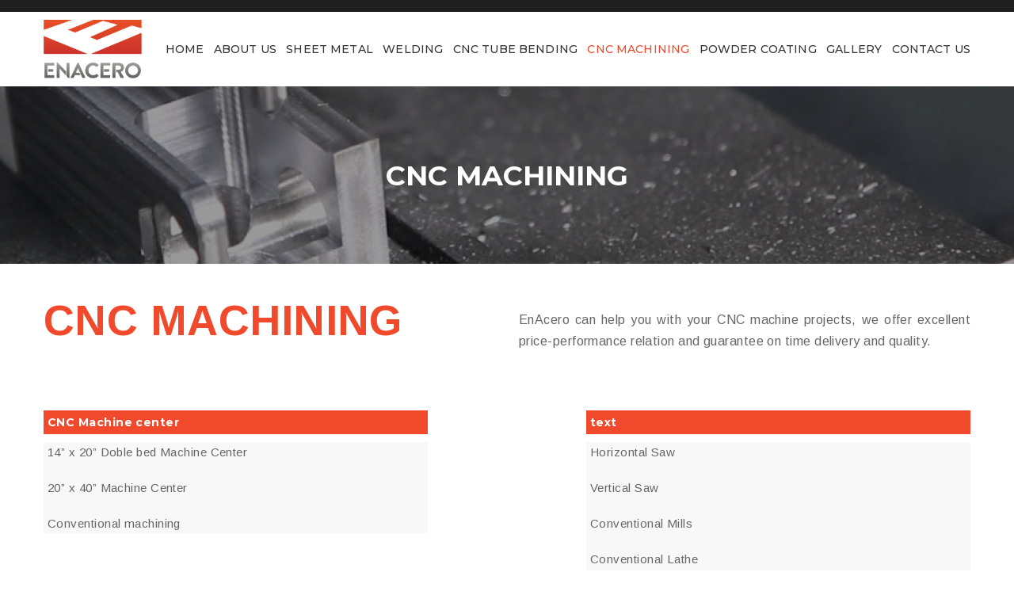

--- FILE ---
content_type: text/html; charset=UTF-8
request_url: https://enacero.com/cnc-machining/
body_size: 11685
content:
<!DOCTYPE html>
<html lang="en">
<head>
	<meta charset="UTF-8"/>
<meta name="viewport" content="width=device-width, initial-scale=1, maximum-scale=1">



<link rel="profile" href="http://gmpg.org/xfn/11" />






<meta name='robots' content='index, follow, max-image-preview:large, max-snippet:-1, max-video-preview:-1' />

	<!-- This site is optimized with the Yoast SEO plugin v19.0 - https://yoast.com/wordpress/plugins/seo/ -->
	<title>CNC MACHINING - Enacero</title>
	<link rel="canonical" href="https://enacero.com/cnc-machining/" />
	<meta property="og:locale" content="en_US" />
	<meta property="og:type" content="article" />
	<meta property="og:title" content="CNC MACHINING - Enacero" />
	<meta property="og:url" content="https://enacero.com/cnc-machining/" />
	<meta property="og:site_name" content="Enacero" />
	<meta property="article:modified_time" content="2022-04-20T20:54:22+00:00" />
	<meta name="twitter:card" content="summary_large_image" />
	<meta name="twitter:label1" content="Est. reading time" />
	<meta name="twitter:data1" content="1 minute" />
	<script type="application/ld+json" class="yoast-schema-graph">{"@context":"https://schema.org","@graph":[{"@type":"WebSite","@id":"https://enacero.com/#website","url":"https://enacero.com/","name":"Enacero","description":"EnAcero, founded in 1997, is a company located in Tijuana, just a few minutes south of the border, adjacent to California. We are a metal manufacturing and powder coating company that provides service to the medical, electronic, lighting, furnishing and automotive industry among others.","potentialAction":[{"@type":"SearchAction","target":{"@type":"EntryPoint","urlTemplate":"https://enacero.com/?s={search_term_string}"},"query-input":"required name=search_term_string"}],"inLanguage":"en"},{"@type":"WebPage","@id":"https://enacero.com/cnc-machining/#webpage","url":"https://enacero.com/cnc-machining/","name":"CNC MACHINING - Enacero","isPartOf":{"@id":"https://enacero.com/#website"},"datePublished":"2022-03-29T04:50:18+00:00","dateModified":"2022-04-20T20:54:22+00:00","breadcrumb":{"@id":"https://enacero.com/cnc-machining/#breadcrumb"},"inLanguage":"en","potentialAction":[{"@type":"ReadAction","target":["https://enacero.com/cnc-machining/"]}]},{"@type":"BreadcrumbList","@id":"https://enacero.com/cnc-machining/#breadcrumb","itemListElement":[{"@type":"ListItem","position":1,"name":"Inicio","item":"https://enacero.com/"},{"@type":"ListItem","position":2,"name":"CNC MACHINING"}]}]}</script>
	<!-- / Yoast SEO plugin. -->


<link rel='dns-prefetch' href='//fonts.googleapis.com' />
<link rel="alternate" type="application/rss+xml" title="Enacero &raquo; Feed" href="https://enacero.com/feed/" />
<link rel="alternate" type="application/rss+xml" title="Enacero &raquo; Comments Feed" href="https://enacero.com/comments/feed/" />
<script type="text/javascript">
/* <![CDATA[ */
window._wpemojiSettings = {"baseUrl":"https:\/\/s.w.org\/images\/core\/emoji\/14.0.0\/72x72\/","ext":".png","svgUrl":"https:\/\/s.w.org\/images\/core\/emoji\/14.0.0\/svg\/","svgExt":".svg","source":{"concatemoji":"https:\/\/enacero.com\/wp-includes\/js\/wp-emoji-release.min.js?ver=6.4.7"}};
/*! This file is auto-generated */
!function(i,n){var o,s,e;function c(e){try{var t={supportTests:e,timestamp:(new Date).valueOf()};sessionStorage.setItem(o,JSON.stringify(t))}catch(e){}}function p(e,t,n){e.clearRect(0,0,e.canvas.width,e.canvas.height),e.fillText(t,0,0);var t=new Uint32Array(e.getImageData(0,0,e.canvas.width,e.canvas.height).data),r=(e.clearRect(0,0,e.canvas.width,e.canvas.height),e.fillText(n,0,0),new Uint32Array(e.getImageData(0,0,e.canvas.width,e.canvas.height).data));return t.every(function(e,t){return e===r[t]})}function u(e,t,n){switch(t){case"flag":return n(e,"\ud83c\udff3\ufe0f\u200d\u26a7\ufe0f","\ud83c\udff3\ufe0f\u200b\u26a7\ufe0f")?!1:!n(e,"\ud83c\uddfa\ud83c\uddf3","\ud83c\uddfa\u200b\ud83c\uddf3")&&!n(e,"\ud83c\udff4\udb40\udc67\udb40\udc62\udb40\udc65\udb40\udc6e\udb40\udc67\udb40\udc7f","\ud83c\udff4\u200b\udb40\udc67\u200b\udb40\udc62\u200b\udb40\udc65\u200b\udb40\udc6e\u200b\udb40\udc67\u200b\udb40\udc7f");case"emoji":return!n(e,"\ud83e\udef1\ud83c\udffb\u200d\ud83e\udef2\ud83c\udfff","\ud83e\udef1\ud83c\udffb\u200b\ud83e\udef2\ud83c\udfff")}return!1}function f(e,t,n){var r="undefined"!=typeof WorkerGlobalScope&&self instanceof WorkerGlobalScope?new OffscreenCanvas(300,150):i.createElement("canvas"),a=r.getContext("2d",{willReadFrequently:!0}),o=(a.textBaseline="top",a.font="600 32px Arial",{});return e.forEach(function(e){o[e]=t(a,e,n)}),o}function t(e){var t=i.createElement("script");t.src=e,t.defer=!0,i.head.appendChild(t)}"undefined"!=typeof Promise&&(o="wpEmojiSettingsSupports",s=["flag","emoji"],n.supports={everything:!0,everythingExceptFlag:!0},e=new Promise(function(e){i.addEventListener("DOMContentLoaded",e,{once:!0})}),new Promise(function(t){var n=function(){try{var e=JSON.parse(sessionStorage.getItem(o));if("object"==typeof e&&"number"==typeof e.timestamp&&(new Date).valueOf()<e.timestamp+604800&&"object"==typeof e.supportTests)return e.supportTests}catch(e){}return null}();if(!n){if("undefined"!=typeof Worker&&"undefined"!=typeof OffscreenCanvas&&"undefined"!=typeof URL&&URL.createObjectURL&&"undefined"!=typeof Blob)try{var e="postMessage("+f.toString()+"("+[JSON.stringify(s),u.toString(),p.toString()].join(",")+"));",r=new Blob([e],{type:"text/javascript"}),a=new Worker(URL.createObjectURL(r),{name:"wpTestEmojiSupports"});return void(a.onmessage=function(e){c(n=e.data),a.terminate(),t(n)})}catch(e){}c(n=f(s,u,p))}t(n)}).then(function(e){for(var t in e)n.supports[t]=e[t],n.supports.everything=n.supports.everything&&n.supports[t],"flag"!==t&&(n.supports.everythingExceptFlag=n.supports.everythingExceptFlag&&n.supports[t]);n.supports.everythingExceptFlag=n.supports.everythingExceptFlag&&!n.supports.flag,n.DOMReady=!1,n.readyCallback=function(){n.DOMReady=!0}}).then(function(){return e}).then(function(){var e;n.supports.everything||(n.readyCallback(),(e=n.source||{}).concatemoji?t(e.concatemoji):e.wpemoji&&e.twemoji&&(t(e.twemoji),t(e.wpemoji)))}))}((window,document),window._wpemojiSettings);
/* ]]> */
</script>
<link rel='stylesheet' id='gsf_google-fonts-css' href='https://fonts.googleapis.com/css?family=Arimo%3Aregular%2C400i%2C700%2C700i%7CMontserrat%3A100%2C100i%2C200%2C200i%2C300%2C300i%2Cregular%2C400i%2C500%2C500i%2C600%2C600i%2C700%2C700i%2C800%2C800i%2C900%2C900i%7CPoppins%3A300%2Cregular%2C500%2C600%2C700&#038;subset=greek-ext%2Ccyrillic%2Clatin-ext%2Ccyrillic-ext%2Clatin%2Cvietnamese%2Chebrew%2Cgreek%2Cdevanagari&#038;ver=6.4.7' type='text/css' media='all' />
<style id='wp-emoji-styles-inline-css' type='text/css'>

	img.wp-smiley, img.emoji {
		display: inline !important;
		border: none !important;
		box-shadow: none !important;
		height: 1em !important;
		width: 1em !important;
		margin: 0 0.07em !important;
		vertical-align: -0.1em !important;
		background: none !important;
		padding: 0 !important;
	}
</style>
<link rel='stylesheet' id='wp-block-library-css' href='https://enacero.com/wp-includes/css/dist/block-library/style.min.css?ver=6.4.7' type='text/css' media='all' />
<style id='wp-block-library-theme-inline-css' type='text/css'>
.wp-block-audio figcaption{color:#555;font-size:13px;text-align:center}.is-dark-theme .wp-block-audio figcaption{color:hsla(0,0%,100%,.65)}.wp-block-audio{margin:0 0 1em}.wp-block-code{border:1px solid #ccc;border-radius:4px;font-family:Menlo,Consolas,monaco,monospace;padding:.8em 1em}.wp-block-embed figcaption{color:#555;font-size:13px;text-align:center}.is-dark-theme .wp-block-embed figcaption{color:hsla(0,0%,100%,.65)}.wp-block-embed{margin:0 0 1em}.blocks-gallery-caption{color:#555;font-size:13px;text-align:center}.is-dark-theme .blocks-gallery-caption{color:hsla(0,0%,100%,.65)}.wp-block-image figcaption{color:#555;font-size:13px;text-align:center}.is-dark-theme .wp-block-image figcaption{color:hsla(0,0%,100%,.65)}.wp-block-image{margin:0 0 1em}.wp-block-pullquote{border-bottom:4px solid;border-top:4px solid;color:currentColor;margin-bottom:1.75em}.wp-block-pullquote cite,.wp-block-pullquote footer,.wp-block-pullquote__citation{color:currentColor;font-size:.8125em;font-style:normal;text-transform:uppercase}.wp-block-quote{border-left:.25em solid;margin:0 0 1.75em;padding-left:1em}.wp-block-quote cite,.wp-block-quote footer{color:currentColor;font-size:.8125em;font-style:normal;position:relative}.wp-block-quote.has-text-align-right{border-left:none;border-right:.25em solid;padding-left:0;padding-right:1em}.wp-block-quote.has-text-align-center{border:none;padding-left:0}.wp-block-quote.is-large,.wp-block-quote.is-style-large,.wp-block-quote.is-style-plain{border:none}.wp-block-search .wp-block-search__label{font-weight:700}.wp-block-search__button{border:1px solid #ccc;padding:.375em .625em}:where(.wp-block-group.has-background){padding:1.25em 2.375em}.wp-block-separator.has-css-opacity{opacity:.4}.wp-block-separator{border:none;border-bottom:2px solid;margin-left:auto;margin-right:auto}.wp-block-separator.has-alpha-channel-opacity{opacity:1}.wp-block-separator:not(.is-style-wide):not(.is-style-dots){width:100px}.wp-block-separator.has-background:not(.is-style-dots){border-bottom:none;height:1px}.wp-block-separator.has-background:not(.is-style-wide):not(.is-style-dots){height:2px}.wp-block-table{margin:0 0 1em}.wp-block-table td,.wp-block-table th{word-break:normal}.wp-block-table figcaption{color:#555;font-size:13px;text-align:center}.is-dark-theme .wp-block-table figcaption{color:hsla(0,0%,100%,.65)}.wp-block-video figcaption{color:#555;font-size:13px;text-align:center}.is-dark-theme .wp-block-video figcaption{color:hsla(0,0%,100%,.65)}.wp-block-video{margin:0 0 1em}.wp-block-template-part.has-background{margin-bottom:0;margin-top:0;padding:1.25em 2.375em}
</style>
<style id='classic-theme-styles-inline-css' type='text/css'>
/*! This file is auto-generated */
.wp-block-button__link{color:#fff;background-color:#32373c;border-radius:9999px;box-shadow:none;text-decoration:none;padding:calc(.667em + 2px) calc(1.333em + 2px);font-size:1.125em}.wp-block-file__button{background:#32373c;color:#fff;text-decoration:none}
</style>
<style id='global-styles-inline-css' type='text/css'>
body{--wp--preset--color--black: #000000;--wp--preset--color--cyan-bluish-gray: #abb8c3;--wp--preset--color--white: #ffffff;--wp--preset--color--pale-pink: #f78da7;--wp--preset--color--vivid-red: #cf2e2e;--wp--preset--color--luminous-vivid-orange: #ff6900;--wp--preset--color--luminous-vivid-amber: #fcb900;--wp--preset--color--light-green-cyan: #7bdcb5;--wp--preset--color--vivid-green-cyan: #00d084;--wp--preset--color--pale-cyan-blue: #8ed1fc;--wp--preset--color--vivid-cyan-blue: #0693e3;--wp--preset--color--vivid-purple: #9b51e0;--wp--preset--gradient--vivid-cyan-blue-to-vivid-purple: linear-gradient(135deg,rgba(6,147,227,1) 0%,rgb(155,81,224) 100%);--wp--preset--gradient--light-green-cyan-to-vivid-green-cyan: linear-gradient(135deg,rgb(122,220,180) 0%,rgb(0,208,130) 100%);--wp--preset--gradient--luminous-vivid-amber-to-luminous-vivid-orange: linear-gradient(135deg,rgba(252,185,0,1) 0%,rgba(255,105,0,1) 100%);--wp--preset--gradient--luminous-vivid-orange-to-vivid-red: linear-gradient(135deg,rgba(255,105,0,1) 0%,rgb(207,46,46) 100%);--wp--preset--gradient--very-light-gray-to-cyan-bluish-gray: linear-gradient(135deg,rgb(238,238,238) 0%,rgb(169,184,195) 100%);--wp--preset--gradient--cool-to-warm-spectrum: linear-gradient(135deg,rgb(74,234,220) 0%,rgb(151,120,209) 20%,rgb(207,42,186) 40%,rgb(238,44,130) 60%,rgb(251,105,98) 80%,rgb(254,248,76) 100%);--wp--preset--gradient--blush-light-purple: linear-gradient(135deg,rgb(255,206,236) 0%,rgb(152,150,240) 100%);--wp--preset--gradient--blush-bordeaux: linear-gradient(135deg,rgb(254,205,165) 0%,rgb(254,45,45) 50%,rgb(107,0,62) 100%);--wp--preset--gradient--luminous-dusk: linear-gradient(135deg,rgb(255,203,112) 0%,rgb(199,81,192) 50%,rgb(65,88,208) 100%);--wp--preset--gradient--pale-ocean: linear-gradient(135deg,rgb(255,245,203) 0%,rgb(182,227,212) 50%,rgb(51,167,181) 100%);--wp--preset--gradient--electric-grass: linear-gradient(135deg,rgb(202,248,128) 0%,rgb(113,206,126) 100%);--wp--preset--gradient--midnight: linear-gradient(135deg,rgb(2,3,129) 0%,rgb(40,116,252) 100%);--wp--preset--font-size--small: 13px;--wp--preset--font-size--medium: 20px;--wp--preset--font-size--large: 36px;--wp--preset--font-size--x-large: 42px;--wp--preset--spacing--20: 0.44rem;--wp--preset--spacing--30: 0.67rem;--wp--preset--spacing--40: 1rem;--wp--preset--spacing--50: 1.5rem;--wp--preset--spacing--60: 2.25rem;--wp--preset--spacing--70: 3.38rem;--wp--preset--spacing--80: 5.06rem;--wp--preset--shadow--natural: 6px 6px 9px rgba(0, 0, 0, 0.2);--wp--preset--shadow--deep: 12px 12px 50px rgba(0, 0, 0, 0.4);--wp--preset--shadow--sharp: 6px 6px 0px rgba(0, 0, 0, 0.2);--wp--preset--shadow--outlined: 6px 6px 0px -3px rgba(255, 255, 255, 1), 6px 6px rgba(0, 0, 0, 1);--wp--preset--shadow--crisp: 6px 6px 0px rgba(0, 0, 0, 1);}:where(.is-layout-flex){gap: 0.5em;}:where(.is-layout-grid){gap: 0.5em;}body .is-layout-flow > .alignleft{float: left;margin-inline-start: 0;margin-inline-end: 2em;}body .is-layout-flow > .alignright{float: right;margin-inline-start: 2em;margin-inline-end: 0;}body .is-layout-flow > .aligncenter{margin-left: auto !important;margin-right: auto !important;}body .is-layout-constrained > .alignleft{float: left;margin-inline-start: 0;margin-inline-end: 2em;}body .is-layout-constrained > .alignright{float: right;margin-inline-start: 2em;margin-inline-end: 0;}body .is-layout-constrained > .aligncenter{margin-left: auto !important;margin-right: auto !important;}body .is-layout-constrained > :where(:not(.alignleft):not(.alignright):not(.alignfull)){max-width: var(--wp--style--global--content-size);margin-left: auto !important;margin-right: auto !important;}body .is-layout-constrained > .alignwide{max-width: var(--wp--style--global--wide-size);}body .is-layout-flex{display: flex;}body .is-layout-flex{flex-wrap: wrap;align-items: center;}body .is-layout-flex > *{margin: 0;}body .is-layout-grid{display: grid;}body .is-layout-grid > *{margin: 0;}:where(.wp-block-columns.is-layout-flex){gap: 2em;}:where(.wp-block-columns.is-layout-grid){gap: 2em;}:where(.wp-block-post-template.is-layout-flex){gap: 1.25em;}:where(.wp-block-post-template.is-layout-grid){gap: 1.25em;}.has-black-color{color: var(--wp--preset--color--black) !important;}.has-cyan-bluish-gray-color{color: var(--wp--preset--color--cyan-bluish-gray) !important;}.has-white-color{color: var(--wp--preset--color--white) !important;}.has-pale-pink-color{color: var(--wp--preset--color--pale-pink) !important;}.has-vivid-red-color{color: var(--wp--preset--color--vivid-red) !important;}.has-luminous-vivid-orange-color{color: var(--wp--preset--color--luminous-vivid-orange) !important;}.has-luminous-vivid-amber-color{color: var(--wp--preset--color--luminous-vivid-amber) !important;}.has-light-green-cyan-color{color: var(--wp--preset--color--light-green-cyan) !important;}.has-vivid-green-cyan-color{color: var(--wp--preset--color--vivid-green-cyan) !important;}.has-pale-cyan-blue-color{color: var(--wp--preset--color--pale-cyan-blue) !important;}.has-vivid-cyan-blue-color{color: var(--wp--preset--color--vivid-cyan-blue) !important;}.has-vivid-purple-color{color: var(--wp--preset--color--vivid-purple) !important;}.has-black-background-color{background-color: var(--wp--preset--color--black) !important;}.has-cyan-bluish-gray-background-color{background-color: var(--wp--preset--color--cyan-bluish-gray) !important;}.has-white-background-color{background-color: var(--wp--preset--color--white) !important;}.has-pale-pink-background-color{background-color: var(--wp--preset--color--pale-pink) !important;}.has-vivid-red-background-color{background-color: var(--wp--preset--color--vivid-red) !important;}.has-luminous-vivid-orange-background-color{background-color: var(--wp--preset--color--luminous-vivid-orange) !important;}.has-luminous-vivid-amber-background-color{background-color: var(--wp--preset--color--luminous-vivid-amber) !important;}.has-light-green-cyan-background-color{background-color: var(--wp--preset--color--light-green-cyan) !important;}.has-vivid-green-cyan-background-color{background-color: var(--wp--preset--color--vivid-green-cyan) !important;}.has-pale-cyan-blue-background-color{background-color: var(--wp--preset--color--pale-cyan-blue) !important;}.has-vivid-cyan-blue-background-color{background-color: var(--wp--preset--color--vivid-cyan-blue) !important;}.has-vivid-purple-background-color{background-color: var(--wp--preset--color--vivid-purple) !important;}.has-black-border-color{border-color: var(--wp--preset--color--black) !important;}.has-cyan-bluish-gray-border-color{border-color: var(--wp--preset--color--cyan-bluish-gray) !important;}.has-white-border-color{border-color: var(--wp--preset--color--white) !important;}.has-pale-pink-border-color{border-color: var(--wp--preset--color--pale-pink) !important;}.has-vivid-red-border-color{border-color: var(--wp--preset--color--vivid-red) !important;}.has-luminous-vivid-orange-border-color{border-color: var(--wp--preset--color--luminous-vivid-orange) !important;}.has-luminous-vivid-amber-border-color{border-color: var(--wp--preset--color--luminous-vivid-amber) !important;}.has-light-green-cyan-border-color{border-color: var(--wp--preset--color--light-green-cyan) !important;}.has-vivid-green-cyan-border-color{border-color: var(--wp--preset--color--vivid-green-cyan) !important;}.has-pale-cyan-blue-border-color{border-color: var(--wp--preset--color--pale-cyan-blue) !important;}.has-vivid-cyan-blue-border-color{border-color: var(--wp--preset--color--vivid-cyan-blue) !important;}.has-vivid-purple-border-color{border-color: var(--wp--preset--color--vivid-purple) !important;}.has-vivid-cyan-blue-to-vivid-purple-gradient-background{background: var(--wp--preset--gradient--vivid-cyan-blue-to-vivid-purple) !important;}.has-light-green-cyan-to-vivid-green-cyan-gradient-background{background: var(--wp--preset--gradient--light-green-cyan-to-vivid-green-cyan) !important;}.has-luminous-vivid-amber-to-luminous-vivid-orange-gradient-background{background: var(--wp--preset--gradient--luminous-vivid-amber-to-luminous-vivid-orange) !important;}.has-luminous-vivid-orange-to-vivid-red-gradient-background{background: var(--wp--preset--gradient--luminous-vivid-orange-to-vivid-red) !important;}.has-very-light-gray-to-cyan-bluish-gray-gradient-background{background: var(--wp--preset--gradient--very-light-gray-to-cyan-bluish-gray) !important;}.has-cool-to-warm-spectrum-gradient-background{background: var(--wp--preset--gradient--cool-to-warm-spectrum) !important;}.has-blush-light-purple-gradient-background{background: var(--wp--preset--gradient--blush-light-purple) !important;}.has-blush-bordeaux-gradient-background{background: var(--wp--preset--gradient--blush-bordeaux) !important;}.has-luminous-dusk-gradient-background{background: var(--wp--preset--gradient--luminous-dusk) !important;}.has-pale-ocean-gradient-background{background: var(--wp--preset--gradient--pale-ocean) !important;}.has-electric-grass-gradient-background{background: var(--wp--preset--gradient--electric-grass) !important;}.has-midnight-gradient-background{background: var(--wp--preset--gradient--midnight) !important;}.has-small-font-size{font-size: var(--wp--preset--font-size--small) !important;}.has-medium-font-size{font-size: var(--wp--preset--font-size--medium) !important;}.has-large-font-size{font-size: var(--wp--preset--font-size--large) !important;}.has-x-large-font-size{font-size: var(--wp--preset--font-size--x-large) !important;}
.wp-block-navigation a:where(:not(.wp-element-button)){color: inherit;}
:where(.wp-block-post-template.is-layout-flex){gap: 1.25em;}:where(.wp-block-post-template.is-layout-grid){gap: 1.25em;}
:where(.wp-block-columns.is-layout-flex){gap: 2em;}:where(.wp-block-columns.is-layout-grid){gap: 2em;}
.wp-block-pullquote{font-size: 1.5em;line-height: 1.6;}
</style>
<link rel='stylesheet' id='contact-form-7-css' href='https://enacero.com/wp-content/plugins/contact-form-7/includes/css/styles.css?ver=5.5.6.1' type='text/css' media='all' />
<style id='contact-form-7-inline-css' type='text/css'>
.wpcf7 .wpcf7-recaptcha iframe {margin-bottom: 0;}.wpcf7 .wpcf7-recaptcha[data-align="center"] > div {margin: 0 auto;}.wpcf7 .wpcf7-recaptcha[data-align="right"] > div {margin: 0 0 0 auto;}
</style>
<link rel='stylesheet' id='gsf_admin-bar-css' href='https://enacero.com/wp-content/plugins/ruby-build-framework/assets/css/admin-bar.min.css?ver=1.9' type='text/css' media='all' />
<link rel='stylesheet' id='font-awesome-css' href='https://enacero.com/wp-content/plugins/ruby-build-framework/libs/smart-framework/assets/vendors/font-awesome/css/font-awesome.min.css?ver=4.7.0' type='text/css' media='all' />
<link rel='stylesheet' id='font-construction-css' href='https://enacero.com/wp-content/themes/g5plus-ruby-build/assets/vendors/font-construction/css/flaticon.min.css?ver=6.4.7' type='text/css' media='all' />
<link rel='stylesheet' id='gsf_xmenu-animate-css' href='https://enacero.com/wp-content/plugins/ruby-build-framework/core/xmenu/assets/css/animate.min.css?ver=3.5.1' type='text/css' media='all' />
<link rel='stylesheet' id='dashicons-css' href='https://enacero.com/wp-includes/css/dashicons.min.css?ver=6.4.7' type='text/css' media='all' />
<link rel='stylesheet' id='zoom-instagram-widget-css' href='https://enacero.com/wp-content/plugins/instagram-widget-by-wpzoom/css/instagram-widget.css?ver=1.9.5' type='text/css' media='all' />
<link rel='stylesheet' id='magnific-popup-css' href='https://enacero.com/wp-content/plugins/ruby-build-framework/libs/smart-framework/assets/vendors/magnific-popup/magnific-popup.min.css?ver=1.1.0' type='text/css' media='all' />
<link rel='stylesheet' id='swiper-css-css' href='https://enacero.com/wp-content/plugins/instagram-widget-by-wpzoom/assets/frontend/swiper/swiper.css?ver=1.9.5' type='text/css' media='all' />
<link rel='stylesheet' id='mdp-uikit-2-grid-css' href='https://enacero.com/wp-content/plugins/glider-wpbakery/css/uikit-2-grid.min.css?ver=1.1.0' type='text/css' media='all' />
<link rel='stylesheet' id='mdp-uikit-2-animation-css' href='https://enacero.com/wp-content/plugins/glider-wpbakery/css/uikit-2-animation.min.css?ver=1.1.0' type='text/css' media='all' />
<link rel='stylesheet' id='mdp-uikit-2-dotnav-css' href='https://enacero.com/wp-content/plugins/glider-wpbakery/css/uikit-2-dotnav.min.css?ver=1.1.0' type='text/css' media='all' />
<link rel='stylesheet' id='mdp-uikit-2-flex-css' href='https://enacero.com/wp-content/plugins/glider-wpbakery/css/uikit-2-flex.min.css?ver=1.1.0' type='text/css' media='all' />
<link rel='stylesheet' id='mdp-uikit-2-slidenav-css' href='https://enacero.com/wp-content/plugins/glider-wpbakery/css/uikit-2-slidenav.min.css?ver=1.1.0' type='text/css' media='all' />
<link rel='stylesheet' id='mdp-glider-wpbakery-css' href='https://enacero.com/wp-content/plugins/glider-wpbakery/css/glider-wpbakery.min.css?ver=1.1.0' type='text/css' media='all' />
<link rel='stylesheet' id='mdp-uikit-2-slider-css' href='https://enacero.com/wp-content/plugins/glider-wpbakery/css/uikit-2-slider.min.css?ver=1.1.0' type='text/css' media='all' />
<link rel='stylesheet' id='js_composer_front-css' href='https://enacero.com/wp-content/plugins/js_composer/assets/css/js_composer.min.css?ver=6.7.0' type='text/css' media='all' />
<link rel='stylesheet' id='bootstrap-css' href='https://enacero.com/wp-content/themes/g5plus-ruby-build/assets/vendors/bootstrap/css/bootstrap.min.css?ver=3.3.7' type='text/css' media='all' />
<link rel='stylesheet' id='custom-bootstrap-css' href='https://enacero.com/wp-content/themes/g5plus-ruby-build/assets/vendors/bootstrap/css/custom-bootstrap.css?ver=3.3.7' type='text/css' media='all' />
<link rel='stylesheet' id='owl.carousel-css' href='https://enacero.com/wp-content/themes/g5plus-ruby-build/assets/vendors/owl.carousel/assets/owl.carousel.min.css?ver=2.2.0' type='text/css' media='all' />
<link rel='stylesheet' id='owl.carousel.theme.default-css' href='https://enacero.com/wp-content/themes/g5plus-ruby-build/assets/vendors/owl.carousel/assets/owl.theme.default.min.css?ver=2.2.0' type='text/css' media='all' />
<link rel='stylesheet' id='perfect-scrollbar-css' href='https://enacero.com/wp-content/plugins/ruby-build-framework/libs/smart-framework/assets/vendors/perfect-scrollbar/css/perfect-scrollbar.min.css?ver=0.6.11' type='text/css' media='all' />
<link rel='stylesheet' id='animate-css-css' href='https://enacero.com/wp-content/themes/g5plus-ruby-build/assets/css/animate.min.css?ver=1.0' type='text/css' media='all' />
<link rel='stylesheet' id='ladda-css' href='https://enacero.com/wp-content/themes/g5plus-ruby-build/assets/vendors/ladda/ladda-themeless.min.css?ver=1.0' type='text/css' media='all' />
<link rel='stylesheet' id='g5plus_ruby_build_main-css' href='https://enacero.com/wp-content/themes/g5plus-ruby-build/assets/preset/preset-home-1.min.css?ver=6.4.7' type='text/css' media='all' />
<style id='g5plus_ruby_build_main-inline-css' type='text/css'>
			body {
				background-color: #fff !important
			}				.site-loading {
					background-color: #fff !important;
				}                        .top-drawer-content {
                                                        padding-top: 10px;                            padding-bottom: 10px;
                        }                        #primary-content {
                                                        padding-left: 0px;                            padding-right: 0px;                            padding-top: 0px;                            padding-bottom: 0px;
                        }                        @media (max-width: 991px) {
                            #primary-content {
                                                            padding-left: 15px;                            padding-right: -15px;                            padding-top: 0px;                            padding-bottom: 0px;
                            }
                        }
                .thumbnail-size-thumbnail:before {
                    padding-bottom: 100%;
                }                .thumbnail-size-medium:before {
                    padding-bottom: 100%;
                }                .thumbnail-size-large:before {
                    padding-bottom: 100%;
                }                .thumbnail-size-1536x1536:before {
                    padding-bottom: 100%;
                }                .thumbnail-size-2048x2048:before {
                    padding-bottom: 100%;
                }.vc_custom_1648500015818{padding-top: 100px !important;background-image: url(https://enacero.com/wp-content/uploads/2022/03/footer1.jpg?id=2153) !important;background-position: center !important;background-repeat: no-repeat !important;background-size: contain !important;}.vc_custom_1501553213116{margin-top: -15px !important;}.vc_custom_1648522054171{background-color: #1f1f1f !important;}.vc_custom_1507022079375{margin-top: 0px !important;margin-bottom: 0px !important;}                .canvas-overlay {
                    cursor: url(https://enacero.com/wp-content/themes/g5plus-ruby-build/assets/images/close.png) 15 15, default;
                }
</style>
<link rel='stylesheet' id='g5plus_ruby_build_skin_skin-light-css' href='https://enacero.com/wp-content/themes/g5plus-ruby-build/assets/skin/skin-light.min.css?ver=6.4.7' type='text/css' media='all' />
<script type="text/javascript" src="https://enacero.com/wp-includes/js/jquery/jquery.min.js?ver=3.7.1" id="jquery-core-js"></script>
<script type="text/javascript" src="https://enacero.com/wp-includes/js/jquery/jquery-migrate.min.js?ver=3.4.1" id="jquery-migrate-js"></script>
<link rel="https://api.w.org/" href="https://enacero.com/wp-json/" /><link rel="alternate" type="application/json" href="https://enacero.com/wp-json/wp/v2/pages/2239" /><link rel="EditURI" type="application/rsd+xml" title="RSD" href="https://enacero.com/xmlrpc.php?rsd" />
<meta name="generator" content="WordPress 6.4.7" />
<link rel='shortlink' href='https://enacero.com/?p=2239' />
<link rel="alternate" type="application/json+oembed" href="https://enacero.com/wp-json/oembed/1.0/embed?url=https%3A%2F%2Fenacero.com%2Fcnc-machining%2F" />
<link rel="alternate" type="text/xml+oembed" href="https://enacero.com/wp-json/oembed/1.0/embed?url=https%3A%2F%2Fenacero.com%2Fcnc-machining%2F&#038;format=xml" />
<meta name="generator" content="Powered by WPBakery Page Builder - drag and drop page builder for WordPress."/>
<meta name="generator" content="Powered by Slider Revolution 6.5.7 - responsive, Mobile-Friendly Slider Plugin for WordPress with comfortable drag and drop interface." />
<link rel="icon" href="https://enacero.com/wp-content/uploads/2022/03/faviconenacero.png" sizes="32x32" />
<link rel="icon" href="https://enacero.com/wp-content/uploads/2022/03/faviconenacero.png" sizes="192x192" />
<link rel="apple-touch-icon" href="https://enacero.com/wp-content/uploads/2022/03/faviconenacero.png" />
<meta name="msapplication-TileImage" content="https://enacero.com/wp-content/uploads/2022/03/faviconenacero.png" />
<script type="text/javascript">function setREVStartSize(e){
			//window.requestAnimationFrame(function() {				 
				window.RSIW = window.RSIW===undefined ? window.innerWidth : window.RSIW;	
				window.RSIH = window.RSIH===undefined ? window.innerHeight : window.RSIH;	
				try {								
					var pw = document.getElementById(e.c).parentNode.offsetWidth,
						newh;
					pw = pw===0 || isNaN(pw) ? window.RSIW : pw;
					e.tabw = e.tabw===undefined ? 0 : parseInt(e.tabw);
					e.thumbw = e.thumbw===undefined ? 0 : parseInt(e.thumbw);
					e.tabh = e.tabh===undefined ? 0 : parseInt(e.tabh);
					e.thumbh = e.thumbh===undefined ? 0 : parseInt(e.thumbh);
					e.tabhide = e.tabhide===undefined ? 0 : parseInt(e.tabhide);
					e.thumbhide = e.thumbhide===undefined ? 0 : parseInt(e.thumbhide);
					e.mh = e.mh===undefined || e.mh=="" || e.mh==="auto" ? 0 : parseInt(e.mh,0);		
					if(e.layout==="fullscreen" || e.l==="fullscreen") 						
						newh = Math.max(e.mh,window.RSIH);					
					else{					
						e.gw = Array.isArray(e.gw) ? e.gw : [e.gw];
						for (var i in e.rl) if (e.gw[i]===undefined || e.gw[i]===0) e.gw[i] = e.gw[i-1];					
						e.gh = e.el===undefined || e.el==="" || (Array.isArray(e.el) && e.el.length==0)? e.gh : e.el;
						e.gh = Array.isArray(e.gh) ? e.gh : [e.gh];
						for (var i in e.rl) if (e.gh[i]===undefined || e.gh[i]===0) e.gh[i] = e.gh[i-1];
											
						var nl = new Array(e.rl.length),
							ix = 0,						
							sl;					
						e.tabw = e.tabhide>=pw ? 0 : e.tabw;
						e.thumbw = e.thumbhide>=pw ? 0 : e.thumbw;
						e.tabh = e.tabhide>=pw ? 0 : e.tabh;
						e.thumbh = e.thumbhide>=pw ? 0 : e.thumbh;					
						for (var i in e.rl) nl[i] = e.rl[i]<window.RSIW ? 0 : e.rl[i];
						sl = nl[0];									
						for (var i in nl) if (sl>nl[i] && nl[i]>0) { sl = nl[i]; ix=i;}															
						var m = pw>(e.gw[ix]+e.tabw+e.thumbw) ? 1 : (pw-(e.tabw+e.thumbw)) / (e.gw[ix]);					
						newh =  (e.gh[ix] * m) + (e.tabh + e.thumbh);
					}
					var el = document.getElementById(e.c);
					if (el!==null && el) el.style.height = newh+"px";					
					el = document.getElementById(e.c+"_wrapper");
					if (el!==null && el) {
						el.style.height = newh+"px";
						el.style.display = "block";
					}
				} catch(e){
					console.log("Failure at Presize of Slider:" + e)
				}					   
			//});
		  };</script>
<style type="text/css" id="gsf-custom-css"></style>		<style type="text/css" id="wp-custom-css">
			.gsf-accent-text,  {
    color: #f0492c!important;
}
.main-menu li.current-menu-ancestor:not(.menu-item-type-taxonomy) > a, .main-menu li.current-menu-parent:not(.menu-item-type-taxonomy) > a{
	color: #f0492c!important;
}
.accent-color{
	color: #f0492c!important;
}
.widget_nav_menu > div > ul .current_page_item > a, .widget_nav_menu > div > ul .current-menu-item > a, .skin-dark, .gf-skin .skin-dark{
	color:#ffffff !important;
}
@media screen and (min-width: 992px)
.logo-header {
    width: 150px!important;
}		</style>
		<style type="text/css" data-type="vc_shortcodes-custom-css">.vc_custom_1648524118305{padding-top: 25px !important;}.vc_custom_1648523956331{padding-right: -15px !important;}.vc_custom_1648526906252{padding-right: 100px !important;}.vc_custom_1648526914133{padding-left: 100px !important;}.vc_custom_1648529166974{margin-top: 0px !important;padding-top: 6px !important;padding-bottom: 6px !important;padding-left: 5px !important;background-color: #f0492c !important;}.vc_custom_1648529174880{margin-top: -10px !important;padding-top: 0px !important;padding-left: 5px !important;background-color: #f8f8f8 !important;}.vc_custom_1648529184449{margin-top: 0px !important;padding-top: 6px !important;padding-bottom: 6px !important;padding-left: 5px !important;background-color: #f0492c !important;}.vc_custom_1648529192713{margin-top: -10px !important;padding-top: 0px !important;padding-left: 5px !important;background-color: #f8f8f8 !important;}</style><noscript><style> .wpb_animate_when_almost_visible { opacity: 1; }</style></noscript></head>
<body class="page-template-default page page-id-2239 wp-embed-responsive chrome wpb-js-composer js-comp-ver-6.7.0 vc_responsive">
			<!-- Open Wrapper -->
	<div id="gf-wrapper" class="gf-skin skin-light">
		<header data-layout="header-1" data-responsive-breakpoint="991" data-sticky-skin="gf-skin skin-light" data-sticky-type="scroll_up" class="main-header header-1 gf-skin skin-light">
	<div class="top-bar">
			<div class="vc_row wpb_row vc_row-fluid vc_custom_1648522054171 vc_row-has-fill gf-skin skin-dark">
            							<div class="gf-container container">
								<div class="top-bar-padding wpb_column vc_column_container vc_col-sm-9"><div class="vc_column-inner vc_custom_1507022079375"><div class="wpb_wrapper"><div class="vc_empty_space" style="height: 15px"><span class="vc_empty_space_inner"></span></div></div></div></div><div class="wpb_column vc_column_container vc_col-sm-3"><div class="vc_column-inner"><div class="wpb_wrapper"><div class="vc_empty_space" style="height: 15px"><span class="vc_empty_space_inner"></span></div></div></div></div>							</div>
			
		</div>

</div>

	<div class="header-wrap header-sticky">
	<div class="container">
		<div class="header-inner x-nav-menu-container clearfix">
			<div class="logo-header has-logo-sticky">
	<a class="main-logo" href="https://enacero.com/" title="Enacero-EnAcero, founded in 1997, is a company located in Tijuana, just a few minutes south of the border, adjacent to California. We are a metal manufacturing and powder coating company that provides service to the medical, electronic, lighting, furnishing and automotive industry among others.">
					<img  src="https://enacero.com/wp-content/uploads/2022/03/enacerologo.png" alt="Enacero-EnAcero, founded in 1997, is a company located in Tijuana, just a few minutes south of the border, adjacent to California. We are a metal manufacturing and powder coating company that provides service to the medical, electronic, lighting, furnishing and automotive industry among others.">
			</a>
			<a class="sticky-logo" href="https://enacero.com/" title="Enacero-EnAcero, founded in 1997, is a company located in Tijuana, just a few minutes south of the border, adjacent to California. We are a metal manufacturing and powder coating company that provides service to the medical, electronic, lighting, furnishing and automotive industry among others.">
			<img  src="https://enacero.com/wp-content/uploads/2022/03/enacerologo.png" alt="Enacero-EnAcero, founded in 1997, is a company located in Tijuana, just a few minutes south of the border, adjacent to California. We are a metal manufacturing and powder coating company that provides service to the medical, electronic, lighting, furnishing and automotive industry among others.">
		</a>
	</div>
			<nav class="primary-menu heading-color">
				<div class="primary-menu-inner">
											<ul id="main-menu" class="main-menu clearfix sub-menu-left text-right x-nav-menu"><li id="menu-item-2201" class="menu-item menu-item-type-post_type menu-item-object-page menu-item-home menu-item-2201" data-transition="x-fadeInUp"><a class="x-menu-link"  href="https://enacero.com/"><span class='x-menu-link-text'>HOME</span></a></li>
<li id="menu-item-2202" class="menu-item menu-item-type-post_type menu-item-object-page menu-item-2202" data-transition="x-fadeInUp"><a class="x-menu-link"  href="https://enacero.com/about-us/"><span class='x-menu-link-text'>About us</span></a></li>
<li id="menu-item-2205" class="menu-item menu-item-type-post_type menu-item-object-page menu-item-2205" data-transition="x-fadeInUp"><a class="x-menu-link"  href="https://enacero.com/sheet-metal/"><span class='x-menu-link-text'>SHEET METAL</span></a></li>
<li id="menu-item-2224" class="menu-item menu-item-type-post_type menu-item-object-page menu-item-2224" data-transition="x-fadeInUp"><a class="x-menu-link"  href="https://enacero.com/welding/"><span class='x-menu-link-text'>WELDING</span></a></li>
<li id="menu-item-2238" class="menu-item menu-item-type-post_type menu-item-object-page menu-item-2238" data-transition="x-fadeInUp"><a class="x-menu-link"  href="https://enacero.com/cnc-tube-bending-and-cutting/"><span class='x-menu-link-text'>CNC TUBE BENDING</span></a></li>
<li id="menu-item-2246" class="menu-item menu-item-type-post_type menu-item-object-page current-menu-item page_item page-item-2239 current_page_item menu-item-2246" data-transition="x-fadeInUp"><a class="x-menu-link"  href="https://enacero.com/cnc-machining/"><span class='x-menu-link-text'>CNC MACHINING</span></a></li>
<li id="menu-item-2250" class="menu-item menu-item-type-post_type menu-item-object-page menu-item-2250" data-transition="x-fadeInUp"><a class="x-menu-link"  href="https://enacero.com/powder-coating/"><span class='x-menu-link-text'>POWDER COATING</span></a></li>
<li id="menu-item-2289" class="menu-item menu-item-type-post_type menu-item-object-page menu-item-2289" data-transition="x-fadeInUp"><a class="x-menu-link"  href="https://enacero.com/gallery/"><span class='x-menu-link-text'>Gallery</span></a></li>
<li id="menu-item-2203" class="menu-item menu-item-type-post_type menu-item-object-page menu-item-2203" data-transition="x-fadeInUp"><a class="x-menu-link"  href="https://enacero.com/contact-us/"><span class='x-menu-link-text'>Contact Us</span></a></li>
</ul>										<ul class="header-customize header-customize-nav gf-inline">
				</ul>
				</div>
			</nav>
		
		</div>
	</div>
</div>


</header>
<header data-sticky-skin="gf-skin skin-light" class="mobile-header header-1 gf-skin skin-light">
		<div class="mobile-header-wrap">
	<div class="container">
		<div class="mobile-header-inner clearfix">
			<div class="mobile-header-menu">
	<div data-off-canvas="true" data-off-canvas-target="#mobile-navigation-wrapper" data-off-canvas-position="left"
	     class="gf-toggle-icon"><span></span></div>
</div>
			<div class="mobile-logo-header">
	<a href="https://enacero.com/" title="Enacero-EnAcero, founded in 1997, is a company located in Tijuana, just a few minutes south of the border, adjacent to California. We are a metal manufacturing and powder coating company that provides service to the medical, electronic, lighting, furnishing and automotive industry among others.">
					<h2 class="logo-text">Enacero</h2>
			</a>
</div>


			<ul class="header-customize header-customize-mobile gf-inline">
						<li class="customize-search">
				<a class="search-popup-link gf-hover-circle" href="#search-popup"><i class="fa fa-search"></i></a>

			</li>
			</ul>
		</div>
	</div>
</div>
	</header>
		<!-- Open Wrapper Content -->
		<div id="wrapper-content" class="clearfix ">
			<div class="gf-page-title">
					<div data-vc-parallax="1.5" data-vc-parallax-image="https://enacero.com/wp-content/uploads/2022/03/CNC-MACHININGheader.jpg" class="vc_row wpb_row vc_row-fluid vc_row-has-fill vc_general vc_parallax vc_parallax-content-moving gf-bg-overlay-wrap gf-skin skin-dark">
                            <div class="gf-bg-overlay" style="background-color:rgba(0,0,0,0.4)"></div>
            							<div class="gf-container container">
								<div class="wpb_column vc_column_container vc_col-sm-12"><div class="vc_column-inner"><div class="wpb_wrapper"><div class="g5plus-space space-6978aafcf15fe" data-id="6978aafcf15fe" data-tablet="70" data-tablet-portrait="60" data-mobile="40" data-mobile-landscape="50" style="clear: both; display: block; height: 90px"></div><div class="page-title-container uppercase mg-bottom-5 letter-spacing-03">
	    <h1 class="mg-top-0 mg-bottom-0 text-center" style="font-size: 35px !important">CNC MACHINING</h1>
</div><div class="g5plus-space space-6978aafcf1d18" data-id="6978aafcf1d18" data-tablet="70" data-tablet-portrait="60" data-mobile="40" data-mobile-landscape="50" style="clear: both; display: block; height: 84px"></div></div></div></div>							</div>
			
		</div>

	</div>
<!-- Primary Content Wrapper -->
<div id="primary-content" class="gf-content-full-width">
	<!-- Primary Content Container -->
					<!-- Primary Content Row -->
		<div class="row clearfix">
			<!-- Primary Content Inner -->
			<div class="col-md-12">


<article id="post-2239" class="page post-2239 type-page status-publish hentry">
	<div class="gf-entry-content clearfix">
		<div class="vc_row wpb_row vc_row-fluid vc_custom_1648524118305">
            							<div class="gf-container container">
								<div class="wpb_column vc_column_container vc_col-sm-6"><div class="vc_column-inner"><div class="wpb_wrapper">
	<div class="wpb_text_column wpb_content_element " >
		<div class="wpb_wrapper">
			<p><strong><span style="color: #f0492c; font-size: 54px;">CNC MACHINING</span></strong></p>

		</div>
	</div>
</div></div></div><div class="wpb_column vc_column_container vc_col-sm-6"><div class="vc_column-inner vc_custom_1648523956331"><div class="wpb_wrapper"><div class="vc_empty_space"   style="height: 32px"><span class="vc_empty_space_inner"></span></div>
	<div class="wpb_text_column wpb_content_element " >
		<div class="wpb_wrapper">
			<p style="text-align: justify; font-size: 16px;">EnAcero can help you with your CNC machine projects, we offer excellent price-performance relation and guarantee on time delivery and quality.</p>

		</div>
	</div>
</div></div></div>							</div>
			
		</div>
		<div class="vc_row wpb_row vc_row-fluid">
            							<div class="gf-container container">
								<div class="wpb_column vc_column_container vc_col-sm-12"><div class="vc_column-inner"><div class="wpb_wrapper"><div class="vc_empty_space"   style="height: 32px"><span class="vc_empty_space_inner"></span></div></div></div></div>							</div>
			
		</div>
		<div class="vc_row wpb_row vc_row-fluid">
            							<div class="gf-container container">
								<div class="wpb_column vc_column_container vc_col-sm-6"><div class="vc_column-inner vc_custom_1648526906252"><div class="wpb_wrapper"><h6 style="color: #ffffff;text-align: left" class="vc_custom_heading vc_custom_1648529166974" >CNC Machine center</h6>
	<div class="wpb_text_column wpb_content_element  vc_custom_1648529174880" >
		<div class="wpb_wrapper">
			<p>14” x 20” Doble bed Machine Center</p>
<p>20” x 40” Machine Center</p>
<p>Conventional machining</p>

		</div>
	</div>
</div></div></div><div class="wpb_column vc_column_container vc_col-sm-6"><div class="vc_column-inner vc_custom_1648526914133"><div class="wpb_wrapper"><h6 style="color: #ffffff;text-align: left" class="vc_custom_heading vc_custom_1648529184449" >text</h6>
	<div class="wpb_text_column wpb_content_element  vc_custom_1648529192713" >
		<div class="wpb_wrapper">
			<p>Horizontal Saw</p>
<p>Vertical Saw</p>
<p>Conventional Mills</p>
<p>Conventional Lathe</p>
<p>Surface grinder</p>
<p>Pedestal Drills</p>

		</div>
	</div>
</div></div></div>							</div>
			
		</div>
		<div class="vc_row wpb_row vc_row-fluid">
            							<div class="gf-container container">
								<div class="wpb_column vc_column_container vc_col-sm-12"><div class="vc_column-inner"><div class="wpb_wrapper"><div class="vc_empty_space"   style="height: 42px"><span class="vc_empty_space_inner"></span></div></div></div></div>							</div>
			
		</div>
		<div class="vc_row wpb_row vc_row-fluid">
            							<div class="gf-container container">
								<div class="wpb_column vc_column_container vc_col-sm-12"><div class="vc_column-inner"><div class="wpb_wrapper"><div class="g5plus-space space-6978aafd0098d" data-id="6978aafd0098d" data-tablet="70" data-tablet-portrait="60" data-mobile="40" data-mobile-landscape="50" style="clear: both; display: block; height: 70px"></div>
	<div  class="wpb_single_image wpb_content_element vc_align_center">
		
		<figure class="wpb_wrapper vc_figure">
			<div class="vc_single_image-wrapper   vc_box_border_grey"><img fetchpriority="high" decoding="async" width="1280" height="1280" src="https://enacero.com/wp-content/uploads/2022/03/CNC-MACHININGfoto.jpg" class="vc_single_image-img attachment-full" alt="" srcset="https://enacero.com/wp-content/uploads/2022/03/CNC-MACHININGfoto.jpg 1280w, https://enacero.com/wp-content/uploads/2022/03/CNC-MACHININGfoto-300x300.jpg 300w, https://enacero.com/wp-content/uploads/2022/03/CNC-MACHININGfoto-1024x1024.jpg 1024w, https://enacero.com/wp-content/uploads/2022/03/CNC-MACHININGfoto-150x150.jpg 150w, https://enacero.com/wp-content/uploads/2022/03/CNC-MACHININGfoto-768x768.jpg 768w, https://enacero.com/wp-content/uploads/2022/03/CNC-MACHININGfoto-390x390.jpg 390w, https://enacero.com/wp-content/uploads/2022/03/CNC-MACHININGfoto-100x100.jpg 100w" sizes="(max-width: 1280px) 100vw, 1280px" /></div>
		</figure>
	</div>
<div class="g5plus-space space-6978aafd02268" data-id="6978aafd02268" data-tablet="70" data-tablet-portrait="60" data-mobile="40" data-mobile-landscape="50" style="clear: both; display: block; height: 70px"></div></div></div></div>							</div>
			
		</div>
		<div class="vc_row wpb_row vc_row-fluid">
            							<div class="gf-container container">
								<div class="wpb_column vc_column_container vc_col-sm-4"><div class="vc_column-inner"><div class="wpb_wrapper">
	<div  class="wpb_single_image wpb_content_element vc_align_center">
		
		<figure class="wpb_wrapper vc_figure">
			<a href="https://enacero.com/welding/" target="_self" class="vc_single_image-wrapper   vc_box_border_grey"><img decoding="async" width="370" height="241" src="https://enacero.com/wp-content/uploads/2022/03/1.jpg" class="vc_single_image-img attachment-full" alt="" srcset="https://enacero.com/wp-content/uploads/2022/03/1.jpg 370w, https://enacero.com/wp-content/uploads/2022/03/1-300x195.jpg 300w" sizes="(max-width: 370px) 100vw, 370px" /></a>
		</figure>
	</div>
<h5 style="text-align: center" class="vc_custom_heading" ><a href="http://wmdmedia.com.mx/enacero/welding/" title="WELDING">Welding</a></h5></div></div></div><div class="wpb_column vc_column_container vc_col-sm-4"><div class="vc_column-inner"><div class="wpb_wrapper">
	<div  class="wpb_single_image wpb_content_element vc_align_center">
		
		<figure class="wpb_wrapper vc_figure">
			<a href="https://enacero.com/sheet-metal/" target="_self" class="vc_single_image-wrapper   vc_box_border_grey"><img decoding="async" width="370" height="241" src="https://enacero.com/wp-content/uploads/2022/03/2.jpg" class="vc_single_image-img attachment-full" alt="" srcset="https://enacero.com/wp-content/uploads/2022/03/2.jpg 370w, https://enacero.com/wp-content/uploads/2022/03/2-300x195.jpg 300w" sizes="(max-width: 370px) 100vw, 370px" /></a>
		</figure>
	</div>
<h5 style="text-align: center" class="vc_custom_heading" ><a href="http://wmdmedia.com.mx/enacero/sheet-metal/" title="SHEET METAL">Sheet Metal</a></h5></div></div></div><div class="wpb_column vc_column_container vc_col-sm-4"><div class="vc_column-inner"><div class="wpb_wrapper">
	<div  class="wpb_single_image wpb_content_element vc_align_center">
		
		<figure class="wpb_wrapper vc_figure">
			<a href="https://enacero.com/powder-coating/" target="_self" class="vc_single_image-wrapper   vc_box_border_grey"><img loading="lazy" decoding="async" width="370" height="241" src="https://enacero.com/wp-content/uploads/2022/03/3.jpg" class="vc_single_image-img attachment-full" alt="" srcset="https://enacero.com/wp-content/uploads/2022/03/3.jpg 370w, https://enacero.com/wp-content/uploads/2022/03/3-300x195.jpg 300w" sizes="(max-width: 370px) 100vw, 370px" /></a>
		</figure>
	</div>
<h5 style="text-align: center" class="vc_custom_heading" ><a href="http://wmdmedia.com.mx/enacero/powder-coating/" title="POWDER COATING">Powder Coating</a></h5></div></div></div>							</div>
			
		</div>
		<div class="vc_row wpb_row vc_row-fluid">
            							<div class="gf-container container">
								<div class="wpb_column vc_column_container vc_col-sm-12"><div class="vc_column-inner"><div class="wpb_wrapper"><div class="g5plus-space space-6978aafd04b2e" data-id="6978aafd04b2e" data-tablet="80" data-tablet-portrait="70" data-mobile="60" data-mobile-landscape="60" style="clear: both; display: block; height: 100px"></div></div></div></div>							</div>
			
		</div>
	</div>
</article>
			</div> <!-- End Primary Content Inner -->
					</div> <!-- End Primary Content Row -->
	</div> <!-- End Primary Content Wrapper -->
</div><!-- Close Wrapper Content -->
<footer class="main-footer-wrapper">
					<div class="vc_row wpb_row vc_row-fluid vc_custom_1648500015818 vc_row-has-fill gf-bg-overlay-wrap gf-skin skin-dark">
                            <div class="gf-bg-overlay" style="background-color:rgba(0,0,0,0.8)"></div>
            							<div class="gf-container container">
								<div class="wpb_column vc_column_container vc_col-sm-6 vc_col-md-3"><div class="vc_column-inner vc_custom_1501553213116"><div class="wpb_wrapper"><div  class="wpb_widgetised_column wpb_content_element">
		<div class="wpb_wrapper">
			
			<aside id="gsf-banner-2" class="widget-mg-bottom-23 widget widget-banner">                <div class="widget-banner-content normal-effect gf-banner-1567">
                                            <a href="https://enacero.com" title="Enacero" class="effect-content">
                            <span class="banner-overlay"></span>
                                                            <img loading="lazy" decoding="async" width="195" height="116" src="https://enacero.com/wp-content/uploads/2022/03/enacerologo-195x116.png" alt="Enacero">                                                    </a>
                                    </div>
            </aside>
		</div>
	</div>
</div></div></div><div class="wpb_column vc_column_container vc_col-sm-6 vc_col-md-3"><div class="vc_column-inner"><div class="wpb_wrapper"><div  class="wpb_widgetised_column wpb_content_element">
		<div class="wpb_wrapper">
			
			<aside id="nav_menu-4" class="widget widget_nav_menu"><div class="menu-footer-menu-container"><ul id="menu-footer-menu" class="menu"><li id="menu-item-2156" class="menu-item menu-item-type-post_type menu-item-object-page menu-item-home menu-item-2156"><a class="x-menu-link"  href="https://enacero.com/"><span class='x-menu-link-text'>HOME</span></a></li>
<li id="menu-item-2157" class="menu-item menu-item-type-post_type menu-item-object-page menu-item-2157"><a class="x-menu-link"  href="https://enacero.com/about-us/"><span class='x-menu-link-text'>ABOUT US</span></a></li>
<li id="menu-item-2078" class="menu-item menu-item-type-post_type menu-item-object-page menu-item-2078"><a class="x-menu-link"  href="https://enacero.com/contact-us/"><span class='x-menu-link-text'>CONTACT US</span></a></li>
</ul></div></aside>
		</div>
	</div>
</div></div></div><div class="wpb_column vc_column_container vc_col-sm-6 vc_col-md-3"><div class="vc_column-inner"><div class="wpb_wrapper"><div  class="wpb_widgetised_column wpb_content_element">
		<div class="wpb_wrapper">
			
			<aside id="block-7" class="widget widget_block"><p>MANUFACTURAS EN ACERO, S.A. DE C.V.<br>
BLVD. FEDERICO BENITEZ NUM. 16600-11B<br>
COL. SAN ANTONIO OESTE<br>
TIJUANA B.C.  22114</p></aside>
		</div>
	</div>
</div></div></div><div class="wpb_column vc_column_container vc_col-sm-6 vc_col-md-3"><div class="vc_column-inner"><div class="wpb_wrapper"><div  class="wpb_widgetised_column wpb_content_element">
		<div class="wpb_wrapper">
			
			<aside id="block-9" class="widget widget_block"><p>
664 103 6503<br>
664 626 1147<br>
664 191 6423<br>
664 191 6424<br>
sales@enacero.com
</p></aside>
		</div>
	</div>
</div></div></div>							</div>
			
		</div>

	</footer>
</div><!-- Close Wrapper -->
<a class="back-to-top" href="javascript:;">
	<i class="fa fa-angle-up"></i>
</a>

		<script type="text/javascript">
			window.RS_MODULES = window.RS_MODULES || {};
			window.RS_MODULES.modules = window.RS_MODULES.modules || {};
			window.RS_MODULES.waiting = window.RS_MODULES.waiting || [];
			window.RS_MODULES.defered = true;
			window.RS_MODULES.moduleWaiting = window.RS_MODULES.moduleWaiting || {};
			window.RS_MODULES.type = 'compiled';
		</script>
		<div data-search-ajax="true" data-search-ajax-action="search_popup"
     data-search-ajax-nonce="342eace329" id="search-popup"
     class="search-popup-wrap mfp-hide mfp-with-anim">
	<form action="https://enacero.com/" method="get" class="search-popup-form clearfix">
		<input data-search-ajax-control="input" name="s" class="search-popup-field" type="search"
		       placeholder="Type at least 3 characters to search"
		       autocomplete="off">
		<button type="submit" class="search-popup-button" ><i data-search-ajax-control="icon" class="fa fa-search"></i></button>
	</form>
	<div data-search-ajax-control="result" class="search-popup-result"></div>
</div>
<script type="text/html" id="wpb-modifications"></script><div id="mobile-navigation-wrapper" class="mobile-navigation-wrapper canvas-sidebar-wrapper">
	<div class="canvas-sidebar-inner">
		<div class="mobile-navigation-search-wrap">
			<form role="search" method="get" class="search-form" action="https://enacero.com/">
	<input type="search" class="search-field" placeholder="Enter Your Keyword" value="" name="s" />
	<button type="submit" class="search-submit"><i class="fa fa-search"></i></button>
</form>
		</div>
					<ul id="mobile-menu" class="mobile-menu gf-menu-vertical"><li class="menu-item menu-item-type-post_type menu-item-object-page menu-item-home menu-item-2201"><a class="x-menu-link"  href="https://enacero.com/"><span class='x-menu-link-text'>HOME</span></a></li>
<li class="menu-item menu-item-type-post_type menu-item-object-page menu-item-2202"><a class="x-menu-link"  href="https://enacero.com/about-us/"><span class='x-menu-link-text'>About us</span></a></li>
<li class="menu-item menu-item-type-post_type menu-item-object-page menu-item-2205"><a class="x-menu-link"  href="https://enacero.com/sheet-metal/"><span class='x-menu-link-text'>SHEET METAL</span></a></li>
<li class="menu-item menu-item-type-post_type menu-item-object-page menu-item-2224"><a class="x-menu-link"  href="https://enacero.com/welding/"><span class='x-menu-link-text'>WELDING</span></a></li>
<li class="menu-item menu-item-type-post_type menu-item-object-page menu-item-2238"><a class="x-menu-link"  href="https://enacero.com/cnc-tube-bending-and-cutting/"><span class='x-menu-link-text'>CNC TUBE BENDING</span></a></li>
<li class="menu-item menu-item-type-post_type menu-item-object-page current-menu-item page_item page-item-2239 current_page_item menu-item-2246"><a class="x-menu-link"  href="https://enacero.com/cnc-machining/"><span class='x-menu-link-text'>CNC MACHINING</span></a></li>
<li class="menu-item menu-item-type-post_type menu-item-object-page menu-item-2250"><a class="x-menu-link"  href="https://enacero.com/powder-coating/"><span class='x-menu-link-text'>POWDER COATING</span></a></li>
<li class="menu-item menu-item-type-post_type menu-item-object-page menu-item-2289"><a class="x-menu-link"  href="https://enacero.com/gallery/"><span class='x-menu-link-text'>Gallery</span></a></li>
<li class="menu-item menu-item-type-post_type menu-item-object-page menu-item-2203"><a class="x-menu-link"  href="https://enacero.com/contact-us/"><span class='x-menu-link-text'>Contact Us</span></a></li>
</ul>			</div>
</div>
<div class="canvas-overlay"></div>
<link rel='stylesheet' id='g5plus_ruby_build_skin_skin-dark-css' href='https://enacero.com/wp-content/themes/g5plus-ruby-build/assets/skin/skin-dark.min.css?ver=6.4.7' type='text/css' media='all' />
<style id='g5plus_ruby_build_custom-style-inline-css' type='text/css'>
   
</style>
<link rel='stylesheet' id='rs-plugin-settings-css' href='https://enacero.com/wp-content/plugins/revslider/public/assets/css/rs6.css?ver=6.5.7' type='text/css' media='all' />
<style id='rs-plugin-settings-inline-css' type='text/css'>
#rs-demo-id {}
</style>
<script type="text/javascript" src="https://enacero.com/wp-includes/js/dist/vendor/wp-polyfill-inert.min.js?ver=3.1.2" id="wp-polyfill-inert-js"></script>
<script type="text/javascript" src="https://enacero.com/wp-includes/js/dist/vendor/regenerator-runtime.min.js?ver=0.14.0" id="regenerator-runtime-js"></script>
<script type="text/javascript" src="https://enacero.com/wp-includes/js/dist/vendor/wp-polyfill.min.js?ver=3.15.0" id="wp-polyfill-js"></script>
<script type="text/javascript" id="contact-form-7-js-extra">
/* <![CDATA[ */
var wpcf7 = {"api":{"root":"https:\/\/enacero.com\/wp-json\/","namespace":"contact-form-7\/v1"},"cached":"1"};
/* ]]> */
</script>
<script type="text/javascript" src="https://enacero.com/wp-content/plugins/contact-form-7/includes/js/index.js?ver=5.5.6.1" id="contact-form-7-js"></script>
<script type="text/javascript" src="https://enacero.com/wp-content/plugins/revslider/public/assets/js/rbtools.min.js?ver=6.5.7" defer async id="tp-tools-js"></script>
<script type="text/javascript" src="https://enacero.com/wp-content/plugins/revslider/public/assets/js/rs6.min.js?ver=6.5.7" defer async id="revmin-js"></script>
<script type="text/javascript" src="https://enacero.com/wp-content/plugins/ruby-build-framework/core/xmenu/assets/js/xmenu.min.js?ver=1.9" id="gsf_xmenu-js"></script>
<script type="text/javascript" src="https://enacero.com/wp-content/plugins/glider-wpbakery/js/uikit-2-core.min.js?ver=1.1.0" id="mdp-uikit-2-core-js"></script>
<script type="text/javascript" src="https://enacero.com/wp-content/plugins/glider-wpbakery/js/uikit-2-touch.min.js?ver=1.1.0" id="mdp-uikit-2-touch-js"></script>
<script type="text/javascript" src="https://enacero.com/wp-content/plugins/glider-wpbakery/js/uikit-2-utility.min.js?ver=1.1.0" id="mdp-uikit-2-utility-js"></script>
<script type="text/javascript" src="https://enacero.com/wp-content/plugins/glider-wpbakery/js/uikit-2-grid.min.js?ver=1.1.0" id="mdp-uikit-2-grid-js"></script>
<script type="text/javascript" src="https://enacero.com/wp-content/plugins/glider-wpbakery/js/uikit-2-slideset.min.js?ver=1.1.0" id="mdp-uikit-2-slideset-js"></script>
<script type="text/javascript" src="https://enacero.com/wp-content/plugins/glider-wpbakery/js/uikit-2-slider.min.js?ver=1.1.0" id="mdp-uikit-2-slider-js"></script>
<script type="text/javascript" src="https://enacero.com/wp-content/themes/g5plus-ruby-build/assets/vendors/modernizr/modernizr.js?ver=3.5.0" id="modernizr-js"></script>
<script type="text/javascript" src="https://enacero.com/wp-includes/js/imagesloaded.min.js?ver=5.0.0" id="imagesloaded-js"></script>
<script type="text/javascript" src="https://enacero.com/wp-content/themes/g5plus-ruby-build/assets/vendors/jquery.easing/jquery.easing.1.3.js?ver=1.3" id="jquery.easing-js"></script>
<script type="text/javascript" src="https://enacero.com/wp-content/themes/g5plus-ruby-build/assets/vendors/jquery.countdown/jquery.countdown.min.js?ver=2.2.0" id="jquery.countdown-js"></script>
<script type="text/javascript" src="https://enacero.com/wp-content/themes/g5plus-ruby-build/assets/vendors/bootstrap/js/bootstrap.min.js?ver=3.3.7" id="bootstrap-js"></script>
<script type="text/javascript" src="https://enacero.com/wp-content/themes/g5plus-ruby-build/assets/vendors/owl.carousel/owl.carousel.min.js?ver=2.2.0" id="owl.carousel-js"></script>
<script type="text/javascript" src="https://enacero.com/wp-content/themes/g5plus-ruby-build/assets/vendors/isotope/isotope.pkgd.min.js?ver=3.0.4" id="isotope-js"></script>
<script type="text/javascript" src="https://enacero.com/wp-content/plugins/ruby-build-framework/libs/smart-framework/assets/vendors/perfect-scrollbar/js/perfect-scrollbar.jquery.min.js?ver=0.6.11" id="perfect-scrollbar-js"></script>
<script type="text/javascript" src="https://enacero.com/wp-content/plugins/ruby-build-framework/libs/smart-framework/assets/vendors/magnific-popup/jquery.magnific-popup.min.js?ver=1.1.0" id="magnific-popup-js"></script>
<script type="text/javascript" src="https://enacero.com/wp-content/themes/g5plus-ruby-build/assets/vendors/jquery.cookie/jquery.cookie.min.js?ver=1.4.1" id="jquery.cookie-js"></script>
<script type="text/javascript" src="https://enacero.com/wp-content/themes/g5plus-ruby-build/assets/vendors/waypoints/jquery.waypoints.min.js?ver=4.0.1" id="waypoints-js"></script>
<script type="text/javascript" src="https://enacero.com/wp-content/themes/g5plus-ruby-build/assets/vendors/ladda/spin.min.js?ver=1.0.0" id="ladda-spin-js"></script>
<script type="text/javascript" src="https://enacero.com/wp-content/themes/g5plus-ruby-build/assets/vendors/ladda/ladda.min.js?ver=1.0.0" id="ladda-js"></script>
<script type="text/javascript" src="https://enacero.com/wp-content/plugins/ruby-build-framework/libs/smart-framework/assets/vendors/hc-sticky/jquery.hc-sticky.min.js?ver=1.2.43" id="hc-sticky-js"></script>
<script type="text/javascript" src="https://enacero.com/wp-content/themes/g5plus-ruby-build/assets/vendors/pretty-tabs/jquery.pretty-tabs.min.js?ver=1.0" id="pretty-tabs-js"></script>
<script type="text/javascript" src="https://enacero.com/wp-includes/js/comment-reply.min.js?ver=6.4.7" id="comment-reply-js" async="async" data-wp-strategy="async"></script>
<script type="text/javascript" src="https://enacero.com/wp-content/themes/g5plus-ruby-build/assets/js/core.min.js?ver=1.2" id="g5plus_ruby_build_core-js"></script>
<script type="text/javascript" src="https://enacero.com/wp-content/themes/g5plus-ruby-build/assets/js/project.min.js?ver=1.2" id="g5plus_ruby_build_project-js"></script>
<script type="text/javascript" id="g5plus_ruby_build_main-js-extra">
/* <![CDATA[ */
var g5plus_ruby_build_variable = {"ajax_url":"https:\/\/enacero.com\/wp-admin\/admin-ajax.php","theme_url":"https:\/\/enacero.com\/wp-content\/themes\/g5plus-ruby-build\/","site_url":"https:\/\/enacero.com","pretty_tabs_more_text":"More <span class=\"caret\"><\/span>"};
/* ]]> */
</script>
<script type="text/javascript" src="https://enacero.com/wp-content/themes/g5plus-ruby-build/assets/js/main.min.js?ver=1.2" id="g5plus_ruby_build_main-js"></script>
<script type="text/javascript" src="https://enacero.com/wp-content/plugins/js_composer/assets/js/dist/js_composer_front.min.js?ver=6.7.0" id="wpb_composer_front_js-js"></script>
<script type="text/javascript" src="https://enacero.com/wp-content/plugins/js_composer/assets/lib/bower/skrollr/dist/skrollr.min.js?ver=6.7.0" id="vc_jquery_skrollr_js-js"></script>
<script type="text/javascript" src="https://enacero.com/wp-content/plugins/ruby-build-framework/shortcodes/space/assets/js/space.min.js?ver=1.9" id="gsf_space_js-js"></script>
<script>jQuery("style#gsf-custom-css").append("   ");</script></body>
</html> <!-- end of site. what a ride! -->


<!--
Performance optimized by W3 Total Cache. Learn more: https://www.boldgrid.com/w3-total-cache/


Served from: enacero.com @ 2026-01-27 12:09:33 by W3 Total Cache
-->

--- FILE ---
content_type: text/css
request_url: https://enacero.com/wp-content/themes/g5plus-ruby-build/assets/preset/preset-home-1.min.css?ver=6.4.7
body_size: 39789
content:
.search-popup-wrap{position: relative;width: 80%;margin: 80px auto}.search-popup-form{color: #FFF;background-color: #FFF;padding: 3px}input[type="search"].search-popup-field{background-color: #222;width: 100%;-webkit-border-radius: 0;-moz-border-radius: 0;border-radius: 0;border: none;padding: 0 20px;height: 60px;font-size: 18px}input[type="search"].search-popup-field::-webkit-input-placeholder{color: #fefefe}input[type="search"].search-popup-field:-moz-placeholder{color: #fefefe}input[type="search"].search-popup-field::-moz-placeholder{color: #fefefe}input[type="search"].search-popup-field:-ms-input-placeholder{color: #fefefe}.search-popup-button{display: block;position: absolute;right: 20px;top: 0;bottom: 0;margin: auto;width: 20px;height: 20px;font-size: 20px;background-color: transparent;border: none}.search-popup-button > i{vertical-align: top}.search-popup-result{width: 100%;max-height: 450px;overflow-y: scroll;position: absolute;background-color: #fff;border-top: 10px solid #fff;border-bottom: 10px solid #fff;color: #666;margin-top: 3px;opacity: 0;visibility: hidden;-webkit-transform: translateY(20px);-moz-transform: translateY(20px);-ms-transform: translateY(20px);-o-transform: translateY(20px);-webkit-transition: all .3s;-moz-transition: all .3s;-ms-transition: all .3s;-o-transition: all .3s}.search-popup-result.in{-webkit-transform: translateY(0px);-moz-transform: translateY(0px);-ms-transform: translateY(0px);-o-transform: translateY(0px);opacity: 1;visibility: visible}ul.search-popup-list{list-style: none;margin: 0;padding: 0}ul.search-popup-list li{padding-left: 20px;padding-right: 20px}ul.search-popup-list li + li{margin-top: 10px;padding-top: 10px;border-top: 1px solid #eee}ul.search-popup-list .sa-post-title{color: #1a1a1a;font-weight: bold;font-size: 18px;letter-spacing: 0.02em}ul.search-popup-list .sa-post-meta{font-size: 14px;letter-spacing: 0.07em;margin-top: 5px;color: #989898}ul.search-popup-list .sa-post-excerpt{letter-spacing: 0.08em;margin-top: 10px}.mfp-zoom-in .mfp-with-anim{opacity: 0;-webkit-transition: all .2s ease-in-out;-moz-transition: all .2s ease-in-out;-ms-transition: all .2s ease-in-out;-o-transition: all .2s ease-in-out;-webkit-transform: scale(.8);-moz-transform: scale(.8);-ms-transform: scale(.8);-o-transform: scale(.8)}.mfp-zoom-in.mfp-bg{opacity: 0;-webkit-transition: all .3s ease-out;-moz-transition: all .3s ease-out;-ms-transition: all .3s ease-out;-o-transition: all .3s ease-out}.mfp-zoom-in.mfp-ready .mfp-with-anim{opacity: 1;-webkit-transform: scale(1);-moz-transform: scale(1);-ms-transform: scale(1);-o-transform: scale(1)}.mfp-zoom-in.mfp-ready.mfp-bg{opacity: 0.95}.mfp-zoom-in.mfp-removing .mfp-with-anim{-webkit-transform: scale(.8);-moz-transform: scale(.8);-ms-transform: scale(.8);-o-transform: scale(.8);opacity: 0}.mfp-zoom-in.mfp-removing.mfp-bg{opacity: 0}.mfp-newspaper .mfp-with-anim{opacity: 0;-webkit-transition: all .5s;-moz-transition: all .5s;-ms-transition: all .5s;-o-transition: all .5s;-webkit-transform: scale(0) rotate(500deg);-moz-transform: scale(0) rotate(500deg);-ms-transform: scale(0) rotate(500deg);-o-transform: scale(0) rotate(500deg)}.mfp-newspaper.mfp-bg{opacity: 0;-webkit-transition: all .5s;-moz-transition: all .5s;-ms-transition: all .5s;-o-transition: all .5s}.mfp-newspaper.mfp-ready .mfp-with-anim{opacity: 1;-webkit-transform: scale(1) rotate(0deg);-moz-transform: scale(1) rotate(0deg);-ms-transform: scale(1) rotate(0deg);-o-transform: scale(1) rotate(0deg)}.mfp-newspaper.mfp-ready.mfp-bg{opacity: 0.95}.mfp-newspaper.mfp-removing .mfp-with-anim{-webkit-transform: scale(0) rotate(500deg);-moz-transform: scale(0) rotate(500deg);-ms-transform: scale(0) rotate(500deg);-o-transform: scale(0) rotate(500deg);opacity: 0}.mfp-newspaper.mfp-removing.mfp-bg{opacity: 0}.mfp-move-horizontal .mfp-with-anim{opacity: 0;-webkit-transition: all .3s;-moz-transition: all .3s;-ms-transition: all .3s;-o-transition: all .3s;-webkit-transform: translateX(-50px);-moz-transform: translateX(-50px);-ms-transform: translateX(-50px);-o-transform: translateX(-50px)}.mfp-move-horizontal.mfp-bg{opacity: 0;-webkit-transition: all .3s;-moz-transition: all .3s;-ms-transition: all .3s;-o-transition: all .3s}.mfp-move-horizontal.mfp-ready .mfp-with-anim{opacity: 1;-webkit-transform: translateX(0);-moz-transform: translateX(0);-ms-transform: translateX(0);-o-transform: translateX(0)}.mfp-move-horizontal.mfp-ready.mfp-bg{opacity: 0.95}.mfp-move-horizontal.mfp-removing .mfp-with-anim{-webkit-transform: translateX(50px);-moz-transform: translateX(50px);-ms-transform: translateX(50px);-o-transform: translateX(50px);opacity: 0}.mfp-move-horizontal.mfp-removing.mfp-bg{opacity: 0}.mfp-move-from-top .mfp-content{vertical-align: top}.mfp-move-from-top .mfp-with-anim{opacity: 0;-webkit-transition: all .5s;-moz-transition: all .5s;-ms-transition: all .5s;-o-transition: all .5s;-webkit-transform: translateY(-100px);-moz-transform: translateY(-100px);-ms-transform: translateY(-100px);-o-transform: translateY(-100px)}.mfp-move-from-top .mfp-close,.mfp-move-from-top.mfp-bg{opacity: 0;-webkit-transition: all .5s;-moz-transition: all .5s;-ms-transition: all .5s;-o-transition: all .5s;-webkit-transition-delay: 0s;-moz-transition-delay: 0s;-o-transition-delay: 0s;transition-delay: 0s}.mfp-move-from-top.mfp-ready .mfp-with-anim{opacity: 1;-webkit-transform: translateY(0);-moz-transform: translateY(0);-ms-transform: translateY(0);-o-transform: translateY(0);-webkit-transition-delay: 0.5s;-moz-transition-delay: 0.5s;-o-transition-delay: 0.5s;transition-delay: 0.5s}.mfp-move-from-top.mfp-ready.mfp-bg{opacity: 0.95}.mfp-move-from-top.mfp-ready .mfp-close{opacity: 1}.mfp-move-from-top.mfp-removing .mfp-with-anim{-webkit-transform: translateY(-50px);-moz-transform: translateY(-50px);-ms-transform: translateY(-50px);-o-transform: translateY(-50px);opacity: 0;-webkit-transition-delay: 0s;-moz-transition-delay: 0s;-o-transition-delay: 0s;transition-delay: 0s}.mfp-move-from-top.mfp-removing .mfp-close,.mfp-move-from-top.mfp-removing.mfp-bg{opacity: 0;-webkit-transition-delay: 0.5s;-moz-transition-delay: 0.5s;-o-transition-delay: 0.5s;transition-delay: 0.5s}.mfp-3d-unfold .mfp-content{-webkit-perspective: 2000px;-moz-perspective: 2000px;-ms-perspective: 2000px;perspective: 2000px}.mfp-3d-unfold .mfp-with-anim{opacity: 0;-webkit-transition: all .3s ease-in-out;-moz-transition: all .3s ease-in-out;-ms-transition: all .3s ease-in-out;-o-transition: all .3s ease-in-out;-webkit-transform-style: preserve-3d;-moz-transform-style: preserve-3d;-ms-transform-style: preserve-3d;transform-style: preserve-3d;-webkit-transform: rotateY(-60deg);-moz-transform: rotateY(-60deg);-ms-transform: rotateY(-60deg);-o-transform: rotateY(-60deg)}.mfp-3d-unfold.mfp-bg{opacity: 0;-webkit-transition: all .5s;-moz-transition: all .5s;-ms-transition: all .5s;-o-transition: all .5s}.mfp-3d-unfold.mfp-ready .mfp-with-anim{opacity: 1;-webkit-transform: rotateY(0deg);-moz-transform: rotateY(0deg);-ms-transform: rotateY(0deg);-o-transform: rotateY(0deg)}.mfp-3d-unfold.mfp-ready.mfp-bg{opacity: 0.95}.mfp-3d-unfold.mfp-removing .mfp-with-anim{-webkit-transform: rotateY(60deg);-moz-transform: rotateY(60deg);-ms-transform: rotateY(60deg);-o-transform: rotateY(60deg);opacity: 0}.mfp-3d-unfold.mfp-removing.mfp-bg{opacity: 0}.mfp-zoom-out .mfp-with-anim{opacity: 0;-webkit-transition: all .3s ease-in-out;-moz-transition: all .3s ease-in-out;-ms-transition: all .3s ease-in-out;-o-transition: all .3s ease-in-out;-webkit-transform: scale(1.3);-moz-transform: scale(1.3);-ms-transform: scale(1.3);-o-transform: scale(1.3)}.mfp-zoom-out.mfp-bg{opacity: 0;-webkit-transition: all .3s ease-out;-moz-transition: all .3s ease-out;-ms-transition: all .3s ease-out;-o-transition: all .3s ease-out}.mfp-zoom-out.mfp-ready .mfp-with-anim{opacity: 1;-webkit-transform: scale(1);-moz-transform: scale(1);-ms-transform: scale(1);-o-transform: scale(1)}.mfp-zoom-out.mfp-ready.mfp-bg{opacity: 0.95}.mfp-zoom-out.mfp-removing .mfp-with-anim{-webkit-transform: scale(1.3);-moz-transform: scale(1.3);-ms-transform: scale(1.3);-o-transform: scale(1.3);opacity: 0}.mfp-zoom-out.mfp-removing.mfp-bg{opacity: 0}.mfp-fade.mfp-bg{opacity: 0;-webkit-transition: all .15s ease-out;-moz-transition: all .15s ease-out;transition: all .15s ease-out}.mfp-fade.mfp-bg.mfp-ready{opacity: 0.8}.mfp-fade.mfp-bg.mfp-removing{opacity: 0}.mfp-fade.mfp-wrap .mfp-content{opacity: 0;-webkit-transition: all .15s ease-out;-moz-transition: all .15s ease-out;transition: all .15s ease-out}.mfp-fade.mfp-wrap.mfp-ready .mfp-content{opacity: 1}.mfp-fade.mfp-wrap.mfp-removing .mfp-content{opacity: 0}#gf-wrapper .vc_col-has-fill > .vc_column-inner,#gf-wrapper .vc_row-has-fill > .vc_column_container > .vc_column-inner{padding-top: 0}#gf-wrapper [class*="vc_column-gap-"] > .vc_column_container{padding-top: 0;padding-bottom: 0}#gf-wrapper .vc_row > .gf-container,#gf-wrapper #primary-content:not(.gf-content-full-width) .gf-container{padding-left: 0;padding-right: 0}.container,.container-1{max-width: 100%}.container .container{padding-left: 0;padding-right: 0}.gf-bg-overlay-wrap{position: relative !important;z-index: 1}.gf-bg-overlay-wrap .gf-bg-overlay{position: absolute !important;left: 0;right: 0;top: 0;bottom: 0;display: block !important;content: '';z-index: 1}.gf-bg-overlay-wrap .wpb_wrapper{position: relative;z-index: 2}@media (max-width: 767px){.vc_row.vc_row-flex > .gf-container{width: 100%}}.vc_row.vc_row-flex > .gf-container{box-sizing: border-box;display: flex;-webkit-flex-wrap: wrap;-ms-flex-wrap: wrap;flex-wrap: wrap}.vc_row.vc_row-flex > .gf-container:after,.vc_row.vc_row-flex > .gf-container:before{display: none}.vc_row.vc_row-flex > .gf-container > .vc_column_container{display: flex}.vc_ie-flexbox-fixer > .gf-container,.vc_row.vc_row-flex > .gf-container > .vc_column_container > .vc_column-inner{display: -webkit-box;display: -webkit-flex;display: -ms-flexbox;-webkit-box-orient: vertical;-webkit-box-direction: normal}.vc_row.vc_row-flex > .gf-container > .vc_column_container > .vc_column-inner{-webkit-box-flex: 1;-webkit-flex-grow: 1;-ms-flex-positive: 1;flex-grow: 1;display: flex;-webkit-flex-direction: column;-ms-flex-direction: column;flex-direction: column;z-index: 1}@media (-ms-high-contrast: active), (-ms-high-contrast: none){.vc_row.vc_row-flex > .gf-container > .vc_column_container > .vc_column-inner > *{min-height: 1em}}.vc_row.vc_row-o-columns-stretch > .gf-container{-webkit-align-content: stretch;-ms-flex-line-pack: stretch;align-content: stretch}.vc_row.vc_row-o-columns-top > .gf-container{-webkit-align-content: flex-start;-ms-flex-line-pack: start;align-content: flex-start}.vc_row.vc_row-o-columns-bottom > .gf-container{-webkit-align-content: flex-end;-ms-flex-line-pack: end;align-content: flex-end}.vc_row.vc_row-o-columns-middle > .gf-container{-webkit-align-content: center;-ms-flex-line-pack: center;align-content: center}.vc_row.vc_row-o-columns-bottom > .gf-container::after,.vc_row.vc_row-o-columns-middle > .gf-container::after,.vc_row.vc_row-o-columns-top > .gf-container::after{content: '';width: 100%;height: 0;overflow: hidden;visibility: hidden;display: block}.vc_row.vc_row-o-content-top > .gf-container > .vc_column_container > .vc_column-inner{-webkit-box-pack: start;-webkit-justify-content: flex-start;-ms-flex-pack: start;justify-content: flex-start}.vc_row.vc_row-o-content-top:not(.vc_row-o-equal-height) > .gf-container > .vc_column_container{-webkit-box-align: start;-webkit-align-items: flex-start;-ms-flex-align: start;align-items: flex-start}.vc_row.vc_row-o-content-bottom > .gf-container > .vc_column_container > .vc_column-inner{-webkit-box-pack: end;-webkit-justify-content: flex-end;-ms-flex-pack: end;justify-content: flex-end}.vc_row.vc_row-o-content-bottom:not(.vc_row-o-equal-height) > .gf-container > .vc_column_container{-webkit-box-align: end;-webkit-align-items: flex-end;-ms-flex-align: end;align-items: flex-end}.vc_row.vc_row-o-content-middle > .gf-container > .vc_column_container > .vc_column-inner{-webkit-box-pack: center;-webkit-justify-content: center;-ms-flex-pack: center;justify-content: center}.vc_row.vc_row-o-content-middle:not(.vc_row-o-equal-height) > .gf-container > .vc_column_container{-webkit-box-align: center;-webkit-align-items: center;-ms-flex-align: center;align-items: center}.vc_ie-flexbox-fixer{display: flex;-webkit-flex-direction: column;-ms-flex-direction: column;flex-direction: column}.vc_ie-flexbox-fixer > .vc_row > .gf-container{-webkit-box-flex: 1;-webkit-flex: 1 1 auto;-ms-flex: 1 1 auto;flex: 1 1 auto}.vc_row.vc_column-gap-1 > .gf-container > .vc_column_container{padding: .5px}.vc_row.vc_column-gap-2 > .gf-container > .vc_column_container{padding: 1px}.vc_row.vc_column-gap-3 > .gf-container > .vc_column_container{padding: 1.5px}.vc_row.vc_column-gap-4 > .gf-container > .vc_column_container{padding: 2px}.vc_row.vc_column-gap-5 > .gf-container > .vc_column_container{padding: 2.5px}.vc_row.vc_column-gap-10 > .gf-container > .vc_column_container{padding: 5px}.vc_row.vc_column-gap-15 > .gf-container > .vc_column_container{padding: 7.5px}.vc_row.vc_column-gap-20 > .gf-container > .vc_column_container{padding: 10px}.vc_row.vc_column-gap-25 > .gf-container > .vc_column_container{padding: 12.5px}.vc_row.vc_column-gap-30 > .gf-container > .vc_column_container{padding: 15px}.vc_row.vc_column-gap-35 > .gf-container > .vc_column_container{padding: 17.5px}.vc_section.vc_section-flex > .gf-container{box-sizing: border-box;display: -webkit-box;display: -webkit-flex;display: -ms-flexbox;display: flex;-ms-flex-flow: column nowrap;flex-flow: column nowrap}.vc_section.vc_section-flex > .gf-container:after,.vc_section.vc_section-flex > .gf-container:before{display: none}.vc_section.vc_section-o-content-top > .gf-container{-webkit-box-pack: start;-ms-flex-pack: start;justify-content: flex-start}.vc_section.vc_section-o-content-bottom > .gf-container{-webkit-box-pack: end;-ms-flex-pack: end;justify-content: flex-end}.vc_section.vc_section-o-content-middle > .gf-container{-webkit-box-pack: center;-ms-flex-pack: center;justify-content: center}.vc_section.vc_section-o-content-bottom > .gf-container::after,.vc_section.vc_section-o-content-middle > .gf-container::after,.vc_section.vc_section-o-content-top > .gf-container::after{content: '';width: 100%;height: 0;overflow: hidden;visibility: hidden;display: block}.vc_row.vc_column-gap-1 > .gf-container > .vc_vc_column > .vc_column_container,.vc_row.vc_column-gap-1 > .gf-container > .vc_vc_column_inner > .vc_column_container{padding-left: .5px;padding-right: .5px}.vc_row.vc_column-gap-2 > .gf-container > .vc_vc_column > .vc_column_container,.vc_row.vc_column-gap-2 > .gf-container > .vc_vc_column_inner > .vc_column_container{padding-left: 1px;padding-right: 1px}.vc_row.vc_column-gap-3 > .gf-container > .vc_vc_column > .vc_column_container,.vc_row.vc_column-gap-3 > .gf-container > .vc_vc_column_inner > .vc_column_container{padding-left: 1.5px;padding-right: 1.5px}.vc_row.vc_column-gap-4 > .gf-container > .vc_vc_column > .vc_column_container,.vc_row.vc_column-gap-4 > .gf-container > .vc_vc_column_inner > .vc_column_container{padding-left: 2px;padding-right: 2px}.vc_row.vc_column-gap-5 > .gf-container > .vc_vc_column > .vc_column_container,.vc_row.vc_column-gap-5 > .gf-container > .vc_vc_column_inner > .vc_column_container{padding-left: 2.5px;padding-right: 2.5px}.vc_row.vc_column-gap-10 > .gf-container > .vc_vc_column > .vc_column_container,.vc_row.vc_column-gap-10 > .gf-container > .vc_vc_column_inner > .vc_column_container{padding-left: 5px;padding-right: 5px}.vc_row.vc_column-gap-15 > .gf-container > .vc_vc_column > .vc_column_container,.vc_row.vc_column-gap-15 > .gf-container > .vc_vc_column_inner > .vc_column_container{padding-left: 7.5px;padding-right: 7.5px}.vc_row.vc_column-gap-20 > .gf-container > .vc_vc_column > .vc_column_container,.vc_row.vc_column-gap-20 > .gf-container > .vc_vc_column_inner > .vc_column_container{padding-left: 10px;padding-right: 10px}.vc_row.vc_column-gap-25 > .gf-container > .vc_vc_column > .vc_column_container,.vc_row.vc_column-gap-25 > .gf-container > .vc_vc_column_inner > .vc_column_container{padding-left: 12.5px;padding-right: 12.5px}.vc_row.vc_column-gap-30 > .gf-container > .vc_vc_column > .vc_column_container,.vc_row.vc_column-gap-30 > .gf-container > .vc_vc_column_inner > .vc_column_container{padding-left: 15px;padding-right: 15px}.vc_row.vc_column-gap-35 > .gf-container > .vc_vc_column > .vc_column_container,.vc_row.vc_column-gap-35 > .gf-container > .vc_vc_column_inner > .vc_column_container{padding-left: 17.5px;padding-right: 17.5px}.vc_row.vc_row-flex > .gf-container > .vc_vc_column,.vc_row.vc_row-flex > .gf-container > .vc_vc_column_inner{display: -webkit-box;display: -webkit-flex;display: -ms-flexbox;display: flex}.vc_row.vc_row-flex > .gf-container > .vc_vc_column > .vc_column_container,.vc_row.vc_row-flex > .gf-container > .vc_vc_column_inner > .vc_column_container{display: -webkit-box;display: -webkit-flex;display: -ms-flexbox;display: flex;width: 100%}.vc_row.vc_row-flex > .gf-container > .vc_vc_column > .vc_column_container > .vc_column-inner,.vc_row.vc_row-flex > .gf-container > .vc_vc_column_inner > .vc_column_container > .vc_column-inner{-webkit-box-flex: 1;-webkit-flex-grow: 1;-ms-flex-positive: 1;flex-grow: 1;display: -webkit-box;display: -webkit-flex;display: -ms-flexbox;display: flex;-webkit-box-orient: vertical;-webkit-box-direction: normal;-webkit-flex-direction: column;-ms-flex-direction: column;flex-direction: column}.vc_row.vc_row-o-equal-height > .gf-container > .vc_column_container{-webkit-box-align: stretch;-webkit-align-items: stretch;-ms-flex-align: stretch;align-items: stretch}.vc_row.vc_row-o-content-top > .gf-container > .vc_vc_column > .vc_column_container > .vc_column-inner,.vc_row.vc_row-o-content-top > .gf-container > .vc_vc_column_inner > .vc_column_container > .vc_column-inner{-webkit-box-pack: start;-webkit-justify-content: flex-start;-ms-flex-pack: start;justify-content: flex-start}.vc_row.vc_row-o-content-top:not(.vc_row-o-equal-height) > .gf-container > .vc_vc_column > .vc_column_container,.vc_row.vc_row-o-content-top:not(.vc_row-o-equal-height) > .gf-container > .vc_vc_column_inner > .vc_column_container{-webkit-box-align: start;-webkit-align-items: flex-start;-ms-flex-align: start;align-items: flex-start}.vc_row.vc_row-o-content-bottom > .gf-container > .vc_vc_column > .vc_column_container > .vc_column-inner,.vc_row.vc_row-o-content-bottom > .gf-container > .vc_vc_column_inner > .vc_column_container > .vc_column-inner{-webkit-box-pack: end;-webkit-justify-content: flex-end;-ms-flex-pack: end;justify-content: flex-end}.vc_row.vc_row-o-content-bottom:not(.vc_row-o-equal-height) > .gf-container > .vc_vc_column > .vc_column_container,.vc_row.vc_row-o-content-bottom:not(.vc_row-o-equal-height) > .gf-container > .vc_vc_column_inner > .vc_column_container{-webkit-box-align: end;-webkit-align-items: flex-end;-ms-flex-align: end;align-items: flex-end}.vc_row.vc_row-o-content-middle > .gf-container > .vc_vc_column > .vc_column_container > .vc_column-inner,.vc_row.vc_row-o-content-middle > .gf-container > .vc_vc_column_inner > .vc_column_container > .vc_column-inner{-webkit-box-pack: center;-webkit-justify-content: center;-ms-flex-pack: center;justify-content: center}.vc_row.vc_row-o-content-middle:not(.vc_row-o-equal-height) > .gf-container > .vc_vc_column > .vc_column_container,.vc_row.vc_row-o-content-middle:not(.vc_row-o-equal-height) > .gf-container > .vc_vc_column_inner > .vc_column_container{-webkit-box-align: center;-webkit-align-items: center;-ms-flex-align: center;align-items: center}.top-drawer-mode-toggle{z-index: 99999;position: absolute;top: 0;right: 0;width: 100%;margin-left: auto;margin-right: auto}.top-drawer-mode-toggle .top-drawer-inner{display: none}.top-drawer-toggle{position: absolute;right: 0;border-top: 35px solid #363839;border-left: 35px solid transparent;cursor: pointer}.top-drawer-toggle a{position: absolute;left: -14px;top: -30px;color: #fff;font-size: 12px;line-height: normal}*{padding: 0;margin: 0;-webkit-box-sizing: border-box;-moz-box-sizing: border-box;box-sizing: border-box}html{font-family: sans-serif;-ms-text-size-adjust: 100%;-webkit-text-size-adjust: 100%}body{overflow-x: hidden}#gf-wrapper{position: relative;overflow: hidden}input[type="color"],input[type="date"],input[type="datetime"],input[type="datetime-local"],input[type="email"],input[type="month"],input[type="number"],input[type="password"],input[type="search"],input[type="tel"],input[type="text"],input[type="time"],input[type="url"],input[type="week"],input:not([type]),textarea,select{border: 1px solid;line-height: 1;max-width: 100%;height: 49px}textarea{height: auto}.required{color: #f0492c !important}.block-center:before{content: "";height: 100%;vertical-align: middle;display: inline-block;margin-left: -1px}.block-center{height: 100%;width: 100%;text-align: center;font-size: 0}.block-center-inner{display: inline-block;margin: 0 auto;position: relative;vertical-align: middle;max-width: 100%;font-size: initial}.block-center-inner > *{margin: auto}.site-loading{position: fixed;-webkit-backface-visibility: visible;-moz-backface-visibility: visible;-o-backface-visibility: visible;-ms-backface-visibility: visible;backface-visibility: visible;z-index: 9999;top: 0;left: 0;right: 0;bottom: 0;margin: auto;opacity: 0;display: none;-webkit-transition: opacify 600ms ease 200ms;-moz-transition: opacify 600ms ease 200ms;-ms-transition: opacify 600ms ease 200ms;-o-transition: opacify 600ms ease 200ms}body.page-loading .site-loading{opacity: 1;display: block}.logo-loading{margin-bottom: 30px}@media screen and (max-width: 991px){.gf-hidden-mobile{display: none}}.gf-border-bottom{border-bottom: 1px solid;border-color: inherit}.gf-border-top{border-top: 1px solid;border-color: inherit}.gf-toggle-icon{cursor: pointer;display: inline-block;height: 30px;position: relative;vertical-align: middle;width: 25px}.gf-toggle-icon > span{background: #000;bottom: 0;display: block;height: 2px;left: 0;margin: auto;position: absolute;right: 0;top: 0;width: 100%;-webkit-transition: background .3s 0s ease-in-out;-moz-transition: background .3s 0s ease-in-out;-ms-transition: background .3s 0s ease-in-out;-o-transition: background .3s 0s ease-in-out}.gf-toggle-icon > span:after,.gf-toggle-icon > span:before{background-color: #000;content: '';height: 2px;left: 0;margin: auto;position: absolute;right: 0;width: 100%;-webkit-transition: top .3s .6s ease-in-out, -webkit-transform .3s ease-in-out, background .3s 0s ease-in-out;-moz-transition: top .3s .6s ease-in-out, -moz-transform .3s ease-in-out, background .3s 0s ease-in-out;transition: top .3s .6s ease-in-out, transform .3s ease-in-out, background .3s 0s ease-in-out;-webkit-transform-origin: 50% 50% center;-moz-transform-origin: 50% 50% center;-ms-transform-origin: 50% 50% center;-o-transform-origin: 50% 50% center}.gf-toggle-icon > span:before{top: 8px}.gf-toggle-icon > span:after{top: -8px}.gf-toggle-icon.in > span{background: transparent !important}.gf-toggle-icon.in > span:after,.gf-toggle-icon.in > span:before{-webkit-transition: top .3s ease-in-out, -webkit-transform .3s .5s ease-in-out, background .3s 0s ease-in-out;-moz-transition: top .3s ease-in-out, -moz-transform .3s .5s ease-in-out, background .3s 0s ease-in-out;transition: top .3s ease-in-out, transform .3s .5s ease-in-out, background .3s 0s ease-in-out;top: 0}.gf-toggle-icon.in > span:after{-webkit-transform: rotate3d(0, 0, 1, -45deg);-moz-transform: rotate3d(0, 0, 1, -45deg);-ms-transform: rotate3d(0, 0, 1, -45deg);-o-transform: rotate3d(0, 0, 1, -45deg)}.gf-toggle-icon.in > span:before{-webkit-transform: rotate3d(0, 0, 1, 45deg);-moz-transform: rotate3d(0, 0, 1, 45deg);-ms-transform: rotate3d(0, 0, 1, 45deg);-o-transform: rotate3d(0, 0, 1, 45deg)}.canvas-sidebar-wrapper{position: fixed;-webkit-backface-visibility: visible;-moz-backface-visibility: visible;-o-backface-visibility: visible;-ms-backface-visibility: visible;backface-visibility: visible;top: 0;bottom: 0;width: 300px;z-index: 100000;left: 0;visibility: hidden;padding-top: 30px;border-bottom: 30px solid transparent !important}.canvas-sidebar-wrapper .canvas-sidebar-inner{padding: 0 30px 0 30px}.canvas-sidebar-wrapper .close-canvas{position: absolute;right: 10px;top: 0;width: 30px;font-size: 24px;height: 30px;line-height: 30px;z-index: 999;text-align: center}.canvas-sidebar-wrapper.right{right: 0;left: auto;visibility: visible;margin-right: -300px;-webkit-transition: margin .5s cubic-bezier(.785, .135, .15, .86) .5s, visibility .1s 2s;-moz-transition: margin .5s cubic-bezier(.785, .135, .15, .86) .5s, visibility .1s 2s;-ms-transition: margin .5s cubic-bezier(.785, .135, .15, .86) .5s, visibility .1s 2s;-o-transition: margin .5s cubic-bezier(.785, .135, .15, .86) .5s, visibility .1s 2s;transition: margin .5s cubic-bezier(.785, .135, .15, .86) .5s, visibility .1s 2s}.canvas-sidebar-wrapper.right .close-canvas{left: 10px;right: auto}.canvas-sidebar-wrapper.left{margin-left: -300px;-webkit-transition: margin .5s cubic-bezier(.785, .135, .15, .86) .5s, visibility .1s 1s;-moz-transition: margin .5s cubic-bezier(.785, .135, .15, .86) .5s, visibility .1s 1s;-ms-transition: margin .5s cubic-bezier(.785, .135, .15, .86) .5s, visibility .1s 1s;-o-transition: margin .5s cubic-bezier(.785, .135, .15, .86) .5s, visibility .1s 1s;transition: margin .5s cubic-bezier(.785, .135, .15, .86) .5s, visibility .1s 1s}.canvas-sidebar-wrapper .canvas-sidebar-inner{-webkit-transform: translateY(20px);-moz-transform: translateY(20px);-ms-transform: translateY(20px);-o-transform: translateY(20px);opacity: 0;-webkit-transition: -webkit-transform .5s cubic-bezier(.785, .135, .15, .86), opacity .5s cubic-bezier(.785, .135, .15, .86);-moz-transition: -moz-transform .5s cubic-bezier(.785, .135, .15, .86), opacity .5s cubic-bezier(.785, .135, .15, .86);transition: transform .5s cubic-bezier(.785, .135, .15, .86), opacity .5s cubic-bezier(.785, .135, .15, .86)}.canvas-overlay{content: '';position: absolute;top: 0;left: 0;width: 100%;height: 100%;z-index: 999;background-color: rgba(0,0,0,0.7);visibility: hidden;overflow: hidden;opacity: 0;max-width: 0;-webkit-transition: opacity .5s cubic-bezier(.785, .135, .15, .86), visibility .5s cubic-bezier(.785, .135, .15, .86);-moz-transition: opacity .5s cubic-bezier(.785, .135, .15, .86), visibility .5s cubic-bezier(.785, .135, .15, .86);-ms-transition: opacity .5s cubic-bezier(.785, .135, .15, .86), visibility .5s cubic-bezier(.785, .135, .15, .86);-o-transition: opacity .5s cubic-bezier(.785, .135, .15, .86), visibility .5s cubic-bezier(.785, .135, .15, .86);transition: opacity .5s cubic-bezier(.785, .135, .15, .86), visibility .5s cubic-bezier(.785, .135, .15, .86)}@media (max-width: 991px){body.off-canvas-in .canvas-overlay{max-width: 100%;opacity: 1;visibility: visible}}body.bordered.off-canvas-in .canvas-overlay,body.framed.off-canvas-in .canvas-overlay,body.boxed.off-canvas-in .canvas-overlay{max-width: 100%;opacity: 1;visibility: visible}body.bordered.off-canvas-in #gf-wrapper,body.framed.off-canvas-in #gf-wrapper,body.boxed.off-canvas-in #gf-wrapper{margin-top: 0;margin-bottom: 0}body.off-canvas-right #gf-wrapper{margin: 0;-webkit-transition: margin .5s cubic-bezier(.785, .135, .15, .86) .5s;-moz-transition: margin .5s cubic-bezier(.785, .135, .15, .86) .5s;-ms-transition: margin .5s cubic-bezier(.785, .135, .15, .86) .5s;-o-transition: margin .5s cubic-bezier(.785, .135, .15, .86) .5s;-webkit-backface-visibility: visible;-moz-backface-visibility: visible;-o-backface-visibility: visible;-ms-backface-visibility: visible;backface-visibility: visible}body.off-canvas-right.off-canvas-in #gf-wrapper{-webkit-transition: margin .5s cubic-bezier(.785, .135, .15, .86);-moz-transition: margin .5s cubic-bezier(.785, .135, .15, .86);-ms-transition: margin .5s cubic-bezier(.785, .135, .15, .86);-o-transition: margin .5s cubic-bezier(.785, .135, .15, .86)}body.off-canvas-left #gf-wrapper{margin: 0;-webkit-transition: margin .5s cubic-bezier(.785, .135, .15, .86) .5s;-moz-transition: margin .5s cubic-bezier(.785, .135, .15, .86) .5s;-ms-transition: margin .5s cubic-bezier(.785, .135, .15, .86) .5s;-o-transition: margin .5s cubic-bezier(.785, .135, .15, .86) .5s}body.off-canvas-left.off-canvas-in #gf-wrapper{-webkit-transition: margin .5s cubic-bezier(.785, .135, .15, .86);-moz-transition: margin .5s cubic-bezier(.785, .135, .15, .86);-ms-transition: margin .5s cubic-bezier(.785, .135, .15, .86);-o-transition: margin .5s cubic-bezier(.785, .135, .15, .86)}.canvas-sidebar-wrapper.in{margin: 0 !important;visibility: visible;-webkit-transition: margin .5s cubic-bezier(.785, .135, .15, .86);-moz-transition: margin .5s cubic-bezier(.785, .135, .15, .86);-ms-transition: margin .5s cubic-bezier(.785, .135, .15, .86);-o-transition: margin .5s cubic-bezier(.785, .135, .15, .86)}.canvas-sidebar-wrapper.in .canvas-sidebar-inner{-webkit-transform: translateY(0);-moz-transform: translateY(0);-ms-transform: translateY(0);-o-transform: translateY(0);-webkit-transition: -webkit-transform .5s cubic-bezier(.785, .135, .15, .86) .5s, opacity .5s .5s;-moz-transition: -moz-transform .5s cubic-bezier(.785, .135, .15, .86) .5s, opacity .5s .5s;transition: transform .5s cubic-bezier(.785, .135, .15, .86) .5s, opacity .5s .5s;opacity: 1}.gf-section-bg-overlay{position: relative}.gf-section-bg-overlay:before{content: '';display: block;position: absolute;top: 0;left: 0;right: 0;bottom: 0;margin: auto}.gf-table-cell-right,.gf-table-cell-left{display: inline-block}.gf-table-cell{display: table;width: 100%;line-height: 0}.gf-table-cell .gf-table-cell-left{display: table-cell;width: 100%;vertical-align: middle}.gf-table-cell .gf-table-cell-right{display: table-cell;vertical-align: middle;white-space: nowrap}.back-to-top{position: fixed;-webkit-backface-visibility: visible;-moz-backface-visibility: visible;-o-backface-visibility: visible;-ms-backface-visibility: visible;backface-visibility: visible;bottom: 10px;right: 10px;width: 44px;height: 44px;text-align: center;z-index: 2;-webkit-transform: translateX(100px);-moz-transform: translateX(100px);-ms-transform: translateX(100px);-o-transform: translateX(100px);-webkit-transition: all .5s;-moz-transition: all .5s;-ms-transition: all .5s;-o-transition: all .5s;color: #fff;background-color: #666}.back-to-top i{font-size: 22px;position: relative;top: 9px}.back-to-top:focus,.back-to-top:hover{text-decoration: none}.back-to-top.in{-webkit-transform: translateX(0);-moz-transform: translateX(0);-ms-transform: translateX(0);-o-transform: translateX(0)}ul.gf-inline{list-style: none;padding: 0;margin: 0;font-size: 0}ul.gf-inline > li{display: inline-block;margin-right: 10px;vertical-align: middle}ul.gf-inline > li:last-child{margin-right: 0 !important}.gf-hover-circle{position: relative}.gf-hover-circle:after,.gf-hover-circle:before{content: '';display: block;position: absolute;background: transparent;top: 0;bottom: 0;left: 0;right: 0;-webkit-border-radius: 50%;-moz-border-radius: 50%;border-radius: 50%;-webkit-transition: all .5s;-moz-transition: all .5s;-ms-transition: all .5s;-o-transition: all .5s;border: 1px solid;border-color: inherit}.gf-hover-circle:hover:before{-webkit-transform: scale(1.5);-moz-transform: scale(1.5);-ms-transform: scale(1.5);-o-transform: scale(1.5);opacity: 0}.gf-hover-circle:hover:after{-webkit-transform: scale(1.2);-moz-transform: scale(1.2);-ms-transform: scale(1.2);-o-transform: scale(1.2)}.gf-gutter-0{margin-left: -0px;margin-right: -0px}.gf-gutter-0 > [class*="col-"]{padding-left: 0;padding-right: 0}.gf-gutter-0 > article{padding-bottom: 0}.gf-gutter-10{margin-left: -5px;margin-right: -5px}.gf-gutter-10 > [class*="col-"]{padding-left: 5px;padding-right: 5px}.gf-gutter-10 > article,.gf-gutter-10 > .grid-item{padding-bottom: 10px}.gf-gutter-20{margin-left: -10px;margin-right: -10px}.gf-gutter-20 > [class*="col-"]{padding-left: 10px;padding-right: 10px}.gf-gutter-20 > article,.gf-gutter-20 > .grid-item{padding-bottom: 20px}.gf-gutter-30{margin-left: -15px;margin-right: -15px}.gf-gutter-30 > [class*="col-"]{padding-left: 15px;padding-right: 15px}.gf-gutter-30 > article,.gf-gutter-30 > .grid-item{padding-bottom: 30px}.gf-no-results{text-align: center}.gf-no-results .search-form{display: inline-block}.gf-no-results .search-form .search-field{width: 350px}.gf-no-results > p{font-size: 14px}.gf-no-results h2{text-transform: uppercase;overflow: hidden;margin-bottom: 10px}.gf-no-results h2 span{position: relative;display: inline-block}.gf-no-results h2 span:after,.gf-no-results h2 span:before{content: '';display: block;border-top: 1px solid #eee;position: absolute;width: 1000px;top: 50%}.gf-no-results h2 span:after{right: 100%;margin-right: 30px}.gf-no-results h2 span:before{left: 100%;margin-left: 30px}.gf-no-widget-content,.gf-content-block-none{padding: 10px;border: 2px dashed}.gf-no-widget-content.dark,.gf-content-block-none.dark{border: none;background-color: #222;color: #eee;padding: 20px 0}.gf-404-wrap{text-align: center}.gf-404-wrap h2{font-size: 25.0em;font-weight: 900;line-height: 1em;margin-bottom: 0}.gf-404-wrap h4{font-size: 3.43em}@media (max-width: 992px){.gf-404-wrap{text-align: center}.gf-404-wrap h2{font-size: 15em}.gf-404-wrap h4{font-size: 2em}}@media (max-width: 480px){.gf-404-wrap h2{font-size: 8rem}.gf-404-wrap h4{font-size: 1.5em}}input[type="color"],input[type="date"],input[type="datetime"],input[type="datetime-local"],input[type="email"],input[type="month"],input[type="number"],input[type="password"],input[type="search"],input[type="tel"],input[type="text"],input[type="time"],input[type="url"],input[type="week"],input:not([type]),textarea,select{padding: 0 20px;-webkit-border-radius: 4px;-moz-border-radius: 4px;border-radius: 4px}textarea{padding-top: 10px}.owl-carousel.owl-theme .owl-nav.disabled + .owl-dots{margin-top: 20px}.owl-carousel.owl-theme > .owl-nav [class*='owl-']{padding: 0;width: 36px;height: 36px;line-height: 36px;text-align: center;font-size: 12px;color: #fff;-webkit-border-radius: 50%;-moz-border-radius: 50%;border-radius: 50%;-webkit-transition: all .3s;-moz-transition: all .3s;-ms-transition: all .3s;-o-transition: all .3s}.owl-carousel.owl-theme > .owl-nav [class*='owl-'].disabled{-webkit-opacity: 1;-moz-opacity: 1;opacity: 1;cursor: default;background-color: rgba(35,34,34,0.5)}@media (max-width: 440px){.owl-carousel.owl-theme > .owl-nav [class*='owl-']{width: 26px !important;height: 26px !important;line-height: 26px !important;margin: 2.5px !important}}.gf-heading-title{font-size: 12px;letter-spacing: 0.01em}.mfp-wrap{z-index: 999999}.owl-carousel.carousel-gutter-30 .carousel-item{margin-left: -15px;margin-right: -15px}.owl-carousel.carousel-gutter-30 .carousel-item > article{margin-bottom: 30px}.owl-carousel.carousel-gutter-30 .owl-dots{margin-top: 40px !important}.owl-carousel.carousel-gutter-20 .carousel-item{margin-left: -10px;margin-right: -10px}.owl-carousel.carousel-gutter-20 .carousel-item > article{margin-bottom: 20px}.owl-carousel.carousel-gutter-20 .owl-dots{margin-top: 50px !important}.owl-carousel.carousel-gutter-10 .carousel-item{margin-left: -5px;margin-right: -5px}.owl-carousel.carousel-gutter-10 .carousel-item > article{margin-bottom: 10px}.owl-carousel.carousel-gutter-10 .owl-dots{margin-top: 60px !important}.gsf-hover-jazz .entry-thumbnail,.gsf-hover-layla .entry-thumbnail,.gsf-hover-suprema .entry-thumbnail,.gsf-hover-bubba .entry-thumbnail{overflow: hidden}.gsf-hover-jazz .entry-thumbnail:after,.gsf-hover-layla .entry-thumbnail:after,.gsf-hover-suprema .entry-thumbnail:after,.gsf-hover-bubba .entry-thumbnail:after,.gsf-hover-jazz .entry-thumbnail:before,.gsf-hover-layla .entry-thumbnail:before,.gsf-hover-suprema .entry-thumbnail:before,.gsf-hover-bubba .entry-thumbnail:before{content: '';display: block;position: absolute;z-index: 2;opacity: 0;-webkit-transition: all .5s;-moz-transition: all .5s;-ms-transition: all .5s;-o-transition: all .5s}.gsf-hover-jazz:hover .entry-thumbnail:after,.gsf-hover-layla:hover .entry-thumbnail:after,.gsf-hover-suprema:hover .entry-thumbnail:after,.gsf-hover-bubba:hover .entry-thumbnail:after,.gsf-hover-jazz:hover .entry-thumbnail:before,.gsf-hover-layla:hover .entry-thumbnail:before,.gsf-hover-suprema:hover .entry-thumbnail:before,.gsf-hover-bubba:hover .entry-thumbnail:before{opacity: 1}.gsf-hover-layla .entry-thumbnail:after,.gsf-hover-bubba .entry-thumbnail:after{top: 25px;bottom: 25px;left: 50%;right: 50%;border-top-width: 1px;border-top-style: solid;border-top-color: #fff;border-bottom-width: 1px;border-bottom-style: solid;border-bottom-color: #fff}.gsf-hover-layla .entry-thumbnail:before,.gsf-hover-bubba .entry-thumbnail:before{top: 50%;bottom: 50%;left: 25px;right: 25px;border-left-width: 1px;border-left-style: solid;border-left-color: #fff;border-right-width: 1px;border-right-style: solid;border-right-color: #fff}.gsf-hover-layla:hover .entry-thumbnail:after{left: 10px;right: 10px}.gsf-hover-layla:hover .entry-thumbnail:before{top: 10px;bottom: 10px}.gsf-hover-suprema .entry-thumbnail:before,.gsf-hover-suprema .entry-thumbnail:after{width: 45%;height: 2px;top: 50%;background: #fff;-webkit-transition: opacity .2s ease, -webkit-transform 0s .2s;-moz-transition: opacity .2s ease, -moz-transform 0s .2s;-ms-transition: opacity .2s ease, -ms-transform 0s .2s;-o-transition: opacity .2s ease, -o-transform 0s .2s;transition: opacity .2s ease, transform 0s .2s;-webkit-transform: rotate(-45deg);-moz-transform: rotate(-45deg);-ms-transform: rotate(-45deg);-o-transform: rotate(-45deg);transform: rotate(-45deg)}.gsf-hover-suprema .entry-thumbnail:before{-webkit-transform-origin: 0 50%;-moz-transform-origin: 0 50%;-ms-transform-origin: 0 50%;-o-transform-origin: 0 50%;transform-origin: 0 50%;left: 50%}.gsf-hover-suprema .entry-thumbnail:after{right: 50%;-webkit-transform-origin: 100% 50%;-moz-transform-origin: 100% 50%;-ms-transform-origin: 100% 50%;-o-transform-origin: 100% 50%;transform-origin: 100% 50%}.gsf-hover-suprema:hover .entry-thumbnail:before{-webkit-transition: opacity .3s ease 50ms, -webkit-transform 2s cubic-bezier(.26, .63, 0, .96);-moz-transition: opacity .3s ease 50ms, -moz-transform 2s cubic-bezier(.26, .63, 0, .96);-ms-transition: opacity .3s ease 50ms, -ms-transform 2s cubic-bezier(.26, .63, 0, .96);-o-transition: opacity .3s ease 50ms, -o-transform 2s cubic-bezier(.26, .63, 0, .96);transition: opacity .3s ease 50ms, transform 2s cubic-bezier(.26, .63, 0, .96);-webkit-transform: rotate(-45deg) translateX(-1000px);-moz-transform: rotate(-45deg) translateX(-1000px);-ms-transform: rotate(-45deg) translateX(-1000px);-o-transform: rotate(-45deg) translateX(-1000px)}.gsf-hover-suprema:hover .entry-thumbnail:after{-webkit-transition: opacity .4s ease, -webkit-transform 2s cubic-bezier(.26, .63, 0, .96);-moz-transition: opacity .4s ease, -moz-transform 2s cubic-bezier(.26, .63, 0, .96);-ms-transition: opacity .4s ease, -ms-transform 2s cubic-bezier(.26, .63, 0, .96);-o-transition: opacity .4s ease, -o-transform 2s cubic-bezier(.26, .63, 0, .96);transition: opacity .4s ease, transform 2s cubic-bezier(.26, .63, 0, .96);-webkit-transform: rotate(-45deg) translateX(1000px);-moz-transform: rotate(-45deg) translateX(1000px);-ms-transform: rotate(-45deg) translateX(1000px);-o-transform: rotate(-45deg) translateX(1000px)}.gsf-hover-bubba:hover .entry-thumbnail:after{left: 25px;right: 25px}.gsf-hover-bubba:hover .entry-thumbnail:before{top: 25px;bottom: 25px}.gsf-hover-jazz .entry-thumbnail:before{width: 100%;height: 100%;top: 0;border-top-width: 1px;border-top-style: solid;border-top-color: #fff;border-bottom-width: 1px;border-bottom-style: solid;border-bottom-color: #fff;-webkit-transform: rotate(45deg) scale(.5);-moz-transform: rotate(45deg) scale(.5);-ms-transform: rotate(45deg) scale(.5);-o-transform: rotate(45deg) scale(.5)}.gsf-hover-jazz:hover .entry-thumbnail:before{-webkit-transform: rotate(45deg) scale(1);-moz-transform: rotate(45deg) scale(1);-ms-transform: rotate(45deg) scale(1);-o-transform: rotate(45deg) scale(1)}.gsf-col-base{width: 1.666666666666667%;height: 0 !important;padding: 0 !important;overflow: hidden !important}@keyframes load-spin{0%{-webkit-transform: translateX(-50%) rotate(0deg);-moz-transform: translateX(-50%) rotate(0deg);-ms-transform: translateX(-50%) rotate(0deg);-o-transform: translateX(-50%) rotate(0deg)}25%{-webkit-transform: translateX(-50%) rotate(90deg);-moz-transform: translateX(-50%) rotate(90deg);-ms-transform: translateX(-50%) rotate(90deg);-o-transform: translateX(-50%) rotate(90deg)}50%{-webkit-transform: translateX(-50%) rotate(180deg);-moz-transform: translateX(-50%) rotate(180deg);-ms-transform: translateX(-50%) rotate(180deg);-o-transform: translateX(-50%) rotate(180deg)}75%{-webkit-transform: translateX(-50%) rotate(270deg);-moz-transform: translateX(-50%) rotate(270deg);-ms-transform: translateX(-50%) rotate(270deg);-o-transform: translateX(-50%) rotate(270deg)}100%{-webkit-transform: translateX(-50%) rotate(360deg);-moz-transform: translateX(-50%) rotate(360deg);-ms-transform: translateX(-50%) rotate(360deg);-o-transform: translateX(-50%) rotate(360deg)}}[data-items-wrapper]{position: relative}[data-items-wrapper] .gsf-content-loading{position: absolute;top: 0;left: 0;width: 100%}[data-items-wrapper] .gsf-content-loading:before,[data-items-wrapper] .gsf-content-loading:after{content: '';display: block;position: absolute;left: 50%;top: 0;-webkit-transform: translateX(-50%);-moz-transform: translateX(-50%);-ms-transform: translateX(-50%);-o-transform: translateX(-50%);width: 40px;height: 40px;-webkit-border-radius: 50%;-moz-border-radius: 50%;border-radius: 50%;border: 2px solid #eee;border-left: 2px solid #333;border-right: 2px solid #333;opacity: 0;visibility: hidden;-webkit-transition: all .3s;-moz-transition: all .3s;-ms-transition: all .3s;-o-transition: all .3s}[data-items-wrapper] .gsf-content-loading:after{width: 30px;height: 30px;margin-top: 5px}[data-items-wrapper].loading .gsf-content-loading:before,[data-items-wrapper].loading .gsf-content-loading:after{opacity: 1;visibility: visible;animation: load-spin 500ms infinite linear;-webkit-animation: load-spin 500ms infinite linear}.gf-page-title{background-color: #f9f9f9}.page-title-inner{padding: 50px 0}.page-title-inner h1{margin: 0;font-size: 24px}ul.gf-breadcrumbs{list-style: none;margin: 0;padding: 0;font-size: 13px}ul.gf-breadcrumbs li{display: inline-block}ul.gf-breadcrumbs li.breadcrumb-prefix{margin-right: 5px}ul.gf-breadcrumbs li.breadcrumb-sep{margin: 0 5px}ul.gf-breadcrumbs li.breadcrumb-sep:last-child{display: none}.page-title-container h1{letter-spacing: 0.001em}.breadcrumbs-container ul.gf-breadcrumbs{display: inline-block;background-color: #000;padding: 6px 20px;-webkit-border-radius: 3px;-moz-border-radius: 3px;border-radius: 3px}.breadcrumbs-container ul.gf-breadcrumbs li{color: #f5f5f5;font-size: 12px;letter-spacing: 0.069em}.breadcrumbs-container ul.gf-breadcrumbs li.breadcrumb-sep{font-size: 0}.breadcrumbs-container ul.gf-breadcrumbs li.breadcrumb-sep:before{content: '>';font-size: 12px}.breadcrumbs-container ul.gf-breadcrumbs li.breadcrumb-leaf{color: #f5f5f5 !important}.wp-block-button__link,input[type="submit"],input[type="button"],input[type="reset"],.btn{display: inline-block;position: relative;letter-spacing: 0;text-align: center;vertical-align: middle;touch-action: manipulation;cursor: pointer;background-image: none;border: 1px solid transparent;text-transform: uppercase;padding: 13.5px 38px;font-size: 12px;line-height: 20px;-webkit-user-select: none;-moz-user-select: none;-ms-user-select: none;user-select: none;-webkit-transition: all .2s ease-in-out;-moz-transition: all .2s ease-in-out;-ms-transition: all .2s ease-in-out;-o-transition: all .2s ease-in-out}.wp-block-button__link.btn-outline,input[type="submit"].btn-outline,input[type="button"].btn-outline,input[type="reset"].btn-outline,.btn.btn-outline{border-width: 2px;padding: 12.5px 38px}.wp-block-button__link:hover,input[type="submit"]:hover,input[type="button"]:hover,input[type="reset"]:hover,.btn:hover,.wp-block-button__link:focus,input[type="submit"]:focus,input[type="button"]:focus,input[type="reset"]:focus,.btn:focus,.wp-block-button__link.focus,input[type="submit"].focus,input[type="button"].focus,input[type="reset"].focus,.btn.focus{text-decoration: none}.wp-block-button__link:active,input[type="submit"]:active,input[type="button"]:active,input[type="reset"]:active,.btn:active,.wp-block-button__link.active,input[type="submit"].active,input[type="button"].active,input[type="reset"].active,.btn.active{outline: 0;background-image: none}.wp-block-button__link.disabled,input[type="submit"].disabled,input[type="button"].disabled,input[type="reset"].disabled,.btn.disabled,.wp-block-button__link[disabled],input[type="submit"][disabled],input[type="button"][disabled],input[type="reset"][disabled],.btn[disabled],fieldset[disabled] .wp-block-button__link,fieldset[disabled] input[type="submit"],fieldset[disabled] input[type="button"],fieldset[disabled] input[type="reset"],fieldset[disabled] .btn{cursor: not-allowed;-webkit-opacity: 0.65;-moz-opacity: 0.65;opacity: 0.65}.wp-block-button__link:not(.has-background):not(.has-text-color),input[type="submit"],input[type="button"],input[type="reset"]{-webkit-border-radius: 4px;-moz-border-radius: 4px;border-radius: 4px;color: #ffffff;background-color: #f0492c;border-color: #f0492c}.wp-block-button__link:not(.has-background):not(.has-text-color):focus,input[type="submit"]:focus,input[type="button"]:focus,input[type="reset"]:focus,.wp-block-button__link:not(.has-background):not(.has-text-color):hover,input[type="submit"]:hover,input[type="button"]:hover,input[type="reset"]:hover{color: #ffffff !important;background-color: #2a2d2e;border-color: #2a2d2e}.wp-block-button__link:not(.has-background):not(.has-text-color).disabled:hover,input[type="submit"].disabled:hover,input[type="button"].disabled:hover,input[type="reset"].disabled:hover,.wp-block-button__link:not(.has-background):not(.has-text-color)[disabled]:hover,input[type="submit"][disabled]:hover,input[type="button"][disabled]:hover,input[type="reset"][disabled]:hover,fieldset[disabled] .wp-block-button__link:not(.has-background):not(.has-text-color):hover,fieldset[disabled] input[type="submit"]:hover,fieldset[disabled] input[type="button"]:hover,fieldset[disabled] input[type="reset"]:hover,.wp-block-button__link:not(.has-background):not(.has-text-color).disabled:focus,input[type="submit"].disabled:focus,input[type="button"].disabled:focus,input[type="reset"].disabled:focus,.wp-block-button__link:not(.has-background):not(.has-text-color)[disabled]:focus,input[type="submit"][disabled]:focus,input[type="button"][disabled]:focus,input[type="reset"][disabled]:focus,fieldset[disabled] .wp-block-button__link:not(.has-background):not(.has-text-color):focus,fieldset[disabled] input[type="submit"]:focus,fieldset[disabled] input[type="button"]:focus,fieldset[disabled] input[type="reset"]:focus,.wp-block-button__link:not(.has-background):not(.has-text-color).disabled.focus,input[type="submit"].disabled.focus,input[type="button"].disabled.focus,input[type="reset"].disabled.focus,.wp-block-button__link:not(.has-background):not(.has-text-color)[disabled].focus,input[type="submit"][disabled].focus,input[type="button"][disabled].focus,input[type="reset"][disabled].focus,fieldset[disabled] .wp-block-button__link:not(.has-background):not(.has-text-color).focus,fieldset[disabled] input[type="submit"].focus,fieldset[disabled] input[type="button"].focus,fieldset[disabled] input[type="reset"].focus{background-color: #f0492c;border-color: #f0492c}.wp-block-button__link:not(.has-background):not(.has-text-color).btn-3d,input[type="submit"].btn-3d,input[type="button"].btn-3d,input[type="reset"].btn-3d{top: 0;-webkit-box-shadow: 0 5px 0 #da2d0f !important;-moz-box-shadow: 0 5px 0 #da2d0f !important;box-shadow: 0 5px 0 #da2d0f !important}.wp-block-button__link:not(.has-background):not(.has-text-color).btn-3d:focus,input[type="submit"].btn-3d:focus,input[type="button"].btn-3d:focus,input[type="reset"].btn-3d:focus,.wp-block-button__link:not(.has-background):not(.has-text-color).btn-3d:hover,input[type="submit"].btn-3d:hover,input[type="button"].btn-3d:hover,input[type="reset"].btn-3d:hover{top: 3px;-webkit-box-shadow: 0 2px 0 #da2d0f !important;-moz-box-shadow: 0 2px 0 #da2d0f !important;box-shadow: 0 2px 0 #da2d0f !important;color: #ffffff !important;background-color: #f0492c !important;border-color: #f0492c !important}.wp-block-button:not(.is-style-outline) .wp-block-button__link:hover,.wp-block-button:not(.is-style-outline) .wp-block-button__link:focus,.wp-block-button:not(.is-style-outline) .wp-block-button__link:active{color: #fff;background-color: #333;border-color: #333}.wp-block-button:not(.is-style-outline) .wp-block-button__link.has-background,.wp-block-button:not(.is-style-outline) .wp-block-button__link.has-text-color{border-color: transparent}.wp-block-button.is-style-outline .wp-block-button__link{background: transparent !important;border: 2px solid currentcolor;color: #f0492c}.wp-block-button.is-style-outline .wp-block-button__link:hover,.wp-block-button.is-style-outline .wp-block-button__link:focus,.wp-block-button.is-style-outline .wp-block-button__link:active{color: #f0492c}.wp-block-button.is-style-outline .wp-block-button__link:not(.has-text-color):hover,.wp-block-button.is-style-outline .wp-block-button__link:not(.has-text-color):focus,.wp-block-button.is-style-outline .wp-block-button__link:not(.has-text-color):active{color: #333}a.btn.disabled,fieldset[disabled] a.btn{pointer-events: none}.btn-block{display: block;width: 100%}.btn.btn-xs{padding: 7px 22px;font-size: 11px;line-height: 20px}.btn.btn-xs.btn-outline{border-width: 2px;padding: 6px 22px}.btn.btn-sm{padding: 11px 33px;font-size: 11px;line-height: 20px}.btn.btn-sm.btn-outline{border-width: 2px;padding: 10px 33px}.btn.btn-md{padding: 13.5px 38px;font-size: 12px;line-height: 20px}.btn.btn-md.btn-outline{border-width: 2px;padding: 12.5px 38px}.btn.btn-lg{padding: 15px 43px;font-size: 11px;line-height: 20px}.btn.btn-lg.btn-outline{border-width: 2px;padding: 14px 43px}.btn.btn-xl{padding: 17.5px 51px;font-size: 13px;line-height: 20px}.btn.btn-xl.btn-outline{border-width: 2px;padding: 16.5px 51px}.wp-block-button:not(.is-style-squared) .wp-block-button__link,.btn.btn-round{-webkit-border-radius: 2em;-moz-border-radius: 2em;border-radius: 2em}.btn.btn-rounded{-webkit-border-radius: 4px;-moz-border-radius: 4px;border-radius: 4px}.btn.btn-inline{display: inline-block;vertical-align: top}.btn.btn-icon-left > i{margin-right: 10px}.btn.btn-icon-right > i{margin-left: 10px}.btn.btn-primary{color: #ffffff;background-color: #f0492c;border-color: #f0492c}.btn.btn-primary:focus,.btn.btn-primary:hover{color: #ffffff !important;background-color: #000000;border-color: #000000}.btn.btn-primary.disabled:hover,.btn.btn-primary[disabled]:hover,fieldset[disabled] .btn.btn-primary:hover,.btn.btn-primary.disabled:focus,.btn.btn-primary[disabled]:focus,fieldset[disabled] .btn.btn-primary:focus,.btn.btn-primary.disabled.focus,.btn.btn-primary[disabled].focus,fieldset[disabled] .btn.btn-primary.focus{background-color: #f0492c;border-color: #f0492c}.btn.btn-primary.btn-3d{top: 0;-webkit-box-shadow: 0 5px 0 #da2d0f !important;-moz-box-shadow: 0 5px 0 #da2d0f !important;box-shadow: 0 5px 0 #da2d0f !important}.btn.btn-primary.btn-3d:focus,.btn.btn-primary.btn-3d:hover{top: 3px;-webkit-box-shadow: 0 2px 0 #da2d0f !important;-moz-box-shadow: 0 2px 0 #da2d0f !important;box-shadow: 0 2px 0 #da2d0f !important;color: #ffffff !important;background-color: #f0492c !important;border-color: #f0492c !important}.btn.btn-primary.btn-outline{color: #f0492c;background-color: transparent;border-color: #f0492c}.btn.btn-primary.btn-outline:focus,.btn.btn-primary.btn-outline:hover{color: #ffffff !important;background-color: #f0492c;border-color: #f0492c}.btn.btn-primary.btn-outline.disabled:hover,.btn.btn-primary.btn-outline[disabled]:hover,fieldset[disabled] .btn.btn-primary.btn-outline:hover,.btn.btn-primary.btn-outline.disabled:focus,.btn.btn-primary.btn-outline[disabled]:focus,fieldset[disabled] .btn.btn-primary.btn-outline:focus,.btn.btn-primary.btn-outline.disabled.focus,.btn.btn-primary.btn-outline[disabled].focus,fieldset[disabled] .btn.btn-primary.btn-outline.focus{background-color: transparent;border-color: #f0492c}.btn.btn-primary.btn-outline.btn-3d{top: 0;-webkit-box-shadow: 0 5px 0 rgba(0,0,0,0) !important;-moz-box-shadow: 0 5px 0 rgba(0,0,0,0) !important;box-shadow: 0 5px 0 rgba(0,0,0,0) !important}.btn.btn-primary.btn-outline.btn-3d:focus,.btn.btn-primary.btn-outline.btn-3d:hover{top: 3px;-webkit-box-shadow: 0 2px 0 rgba(0,0,0,0) !important;-moz-box-shadow: 0 2px 0 rgba(0,0,0,0) !important;box-shadow: 0 2px 0 rgba(0,0,0,0) !important;color: #f0492c !important;background-color: transparent !important;border-color: #f0492c !important}.btn.btn-white{color: #333333;background-color: #ffffff;border-color: #ffffff}.btn.btn-white:focus,.btn.btn-white:hover{color: #ffffff !important;background-color: #333333;border-color: #333333}.btn.btn-white.disabled:hover,.btn.btn-white[disabled]:hover,fieldset[disabled] .btn.btn-white:hover,.btn.btn-white.disabled:focus,.btn.btn-white[disabled]:focus,fieldset[disabled] .btn.btn-white:focus,.btn.btn-white.disabled.focus,.btn.btn-white[disabled].focus,fieldset[disabled] .btn.btn-white.focus{background-color: #ffffff;border-color: #ffffff}.btn.btn-white.btn-3d{top: 0;-webkit-box-shadow: 0 5px 0 #e6e6e6 !important;-moz-box-shadow: 0 5px 0 #e6e6e6 !important;box-shadow: 0 5px 0 #e6e6e6 !important}.btn.btn-white.btn-3d:focus,.btn.btn-white.btn-3d:hover{top: 3px;-webkit-box-shadow: 0 2px 0 #e6e6e6 !important;-moz-box-shadow: 0 2px 0 #e6e6e6 !important;box-shadow: 0 2px 0 #e6e6e6 !important;color: #333333 !important;background-color: #ffffff !important;border-color: #ffffff !important}.btn.btn-white.btn-outline{color: #333333;background-color: transparent;border-color: #333333}.btn.btn-white.btn-outline:focus,.btn.btn-white.btn-outline:hover{color: #ffffff !important;background-color: #333333;border-color: #333333}.btn.btn-white.btn-outline.disabled:hover,.btn.btn-white.btn-outline[disabled]:hover,fieldset[disabled] .btn.btn-white.btn-outline:hover,.btn.btn-white.btn-outline.disabled:focus,.btn.btn-white.btn-outline[disabled]:focus,fieldset[disabled] .btn.btn-white.btn-outline:focus,.btn.btn-white.btn-outline.disabled.focus,.btn.btn-white.btn-outline[disabled].focus,fieldset[disabled] .btn.btn-white.btn-outline.focus{background-color: transparent;border-color: #333333}.btn.btn-white.btn-outline.btn-3d{top: 0;-webkit-box-shadow: 0 5px 0 rgba(0,0,0,0) !important;-moz-box-shadow: 0 5px 0 rgba(0,0,0,0) !important;box-shadow: 0 5px 0 rgba(0,0,0,0) !important}.btn.btn-white.btn-outline.btn-3d:focus,.btn.btn-white.btn-outline.btn-3d:hover{top: 3px;-webkit-box-shadow: 0 2px 0 rgba(0,0,0,0) !important;-moz-box-shadow: 0 2px 0 rgba(0,0,0,0) !important;box-shadow: 0 2px 0 rgba(0,0,0,0) !important;color: #333333 !important;background-color: transparent !important;border-color: #333333 !important}.btn.btn-gray{color: #333333;background-color: #f8f8f8;border-color: #f8f8f8}.btn.btn-gray:focus,.btn.btn-gray:hover{color: #f8f8f8 !important;background-color: #333333;border-color: #333333}.btn.btn-gray.disabled:hover,.btn.btn-gray[disabled]:hover,fieldset[disabled] .btn.btn-gray:hover,.btn.btn-gray.disabled:focus,.btn.btn-gray[disabled]:focus,fieldset[disabled] .btn.btn-gray:focus,.btn.btn-gray.disabled.focus,.btn.btn-gray[disabled].focus,fieldset[disabled] .btn.btn-gray.focus{background-color: #f8f8f8;border-color: #f8f8f8}.btn.btn-gray.btn-3d{top: 0;-webkit-box-shadow: 0 5px 0 #dfdfdf !important;-moz-box-shadow: 0 5px 0 #dfdfdf !important;box-shadow: 0 5px 0 #dfdfdf !important}.btn.btn-gray.btn-3d:focus,.btn.btn-gray.btn-3d:hover{top: 3px;-webkit-box-shadow: 0 2px 0 #dfdfdf !important;-moz-box-shadow: 0 2px 0 #dfdfdf !important;box-shadow: 0 2px 0 #dfdfdf !important;color: #333333 !important;background-color: #f8f8f8 !important;border-color: #f8f8f8 !important}.btn.btn-gray.btn-outline{color: #333333;background-color: transparent;border-color: #cacaca}.btn.btn-gray.btn-outline:focus,.btn.btn-gray.btn-outline:hover{color: #f8f8f8 !important;background-color: #333333;border-color: #333333}.btn.btn-gray.btn-outline.disabled:hover,.btn.btn-gray.btn-outline[disabled]:hover,fieldset[disabled] .btn.btn-gray.btn-outline:hover,.btn.btn-gray.btn-outline.disabled:focus,.btn.btn-gray.btn-outline[disabled]:focus,fieldset[disabled] .btn.btn-gray.btn-outline:focus,.btn.btn-gray.btn-outline.disabled.focus,.btn.btn-gray.btn-outline[disabled].focus,fieldset[disabled] .btn.btn-gray.btn-outline.focus{background-color: transparent;border-color: #cacaca}.btn.btn-gray.btn-outline.btn-3d{top: 0;-webkit-box-shadow: 0 5px 0 rgba(0,0,0,0) !important;-moz-box-shadow: 0 5px 0 rgba(0,0,0,0) !important;box-shadow: 0 5px 0 rgba(0,0,0,0) !important}.btn.btn-gray.btn-outline.btn-3d:focus,.btn.btn-gray.btn-outline.btn-3d:hover{top: 3px;-webkit-box-shadow: 0 2px 0 rgba(0,0,0,0) !important;-moz-box-shadow: 0 2px 0 rgba(0,0,0,0) !important;box-shadow: 0 2px 0 rgba(0,0,0,0) !important;color: #333333 !important;background-color: transparent !important;border-color: #cacaca !important}.btn.btn-black{color: #ffffff;background-color: #000000;border-color: #000000}.btn.btn-black:focus,.btn.btn-black:hover{color: #ffffff !important;background-color: #f0492c;border-color: #f0492c}.btn.btn-black.disabled:hover,.btn.btn-black[disabled]:hover,fieldset[disabled] .btn.btn-black:hover,.btn.btn-black.disabled:focus,.btn.btn-black[disabled]:focus,fieldset[disabled] .btn.btn-black:focus,.btn.btn-black.disabled.focus,.btn.btn-black[disabled].focus,fieldset[disabled] .btn.btn-black.focus{background-color: #000000;border-color: #000000}.btn.btn-black.btn-3d{top: 0;-webkit-box-shadow: 0 5px 0 #000 !important;-moz-box-shadow: 0 5px 0 #000 !important;box-shadow: 0 5px 0 #000 !important}.btn.btn-black.btn-3d:focus,.btn.btn-black.btn-3d:hover{top: 3px;-webkit-box-shadow: 0 2px 0 #000 !important;-moz-box-shadow: 0 2px 0 #000 !important;box-shadow: 0 2px 0 #000 !important;color: #ffffff !important;background-color: #000000 !important;border-color: #000000 !important}.btn.btn-black.btn-outline{color: #333333;background-color: transparent;border-color: #333333}.btn.btn-black.btn-outline:focus,.btn.btn-black.btn-outline:hover{color: #ffffff !important;background-color: #f0492c;border-color: #f0492c}.btn.btn-black.btn-outline.disabled:hover,.btn.btn-black.btn-outline[disabled]:hover,fieldset[disabled] .btn.btn-black.btn-outline:hover,.btn.btn-black.btn-outline.disabled:focus,.btn.btn-black.btn-outline[disabled]:focus,fieldset[disabled] .btn.btn-black.btn-outline:focus,.btn.btn-black.btn-outline.disabled.focus,.btn.btn-black.btn-outline[disabled].focus,fieldset[disabled] .btn.btn-black.btn-outline.focus{background-color: transparent;border-color: #333333}.btn.btn-black.btn-outline.btn-3d{top: 0;-webkit-box-shadow: 0 5px 0 rgba(0,0,0,0) !important;-moz-box-shadow: 0 5px 0 rgba(0,0,0,0) !important;box-shadow: 0 5px 0 rgba(0,0,0,0) !important}.btn.btn-black.btn-outline.btn-3d:focus,.btn.btn-black.btn-outline.btn-3d:hover{top: 3px;-webkit-box-shadow: 0 2px 0 rgba(0,0,0,0) !important;-moz-box-shadow: 0 2px 0 rgba(0,0,0,0) !important;box-shadow: 0 2px 0 rgba(0,0,0,0) !important;color: #333333 !important;background-color: transparent !important;border-color: #333333 !important}.btn-container.btn-inline{display: inline-block}ul.gf-social-icon{font-size: 14px;padding-left: 0}ul.gf-social-icon > li{margin: 0 10px 10px 0;display: inline-block;color: #a1a1a1}ul.social-icon-circle > li > a{width: 39px;height: 39px;text-align: center;display: block;-webkit-border-radius: 50%;-moz-border-radius: 50%;border-radius: 50%;color: #fff;position: relative}ul.social-icon-circle > li > a > i{line-height: 39px}ul.social-icon-square > li > a{font-size: 12px;text-transform: uppercase;color: rgba(51,51,51,0.3);letter-spacing: 0.1em;display: inline-block;background-color: #f7f7f7;border: 1px solid #eee;-webkit-border-radius: 4px;-moz-border-radius: 4px;border-radius: 4px;font-weight: bold;width: 170px;height: 40px;text-align: center;line-height: 40px;-webkit-transition: all .5s;-moz-transition: all .5s;-ms-transition: all .5s;-o-transition: all .5s}ul.social-icon-square > li > a i{position: absolute;margin-left: -5px;line-height: 38px;-webkit-opacity: 0;-moz-opacity: 0;opacity: 0;-webkit-transform: translateX(0);-moz-transform: translateX(0);-ms-transform: translateX(0);-o-transform: translateX(0);-webkit-transition: opacity .5s transform .5s;-moz-transition: opacity .5s transform .5s;-ms-transition: opacity .5s transform .5s;-o-transition: opacity .5s transform .5s}ul.social-icon-square > li > a:hover i,ul.social-icon-square > li > a:focus i{-webkit-transform: translateX(-100%);-moz-transform: translateX(-100%);-ms-transform: translateX(-100%);-o-transform: translateX(-100%);-webkit-opacity: 1;-moz-opacity: 1;opacity: 1}ul.social-icon-circle-outline > li > a{width: 40px;height: 40px;line-height: 40px;text-align: center;display: block;-webkit-border-radius: 50%;-moz-border-radius: 50%;border-radius: 50%;border: 1px solid #eee;font-size: 14px;-webkit-transition: all .5s;-moz-transition: all .5s;-ms-transition: all .5s;-o-transition: all .5s}body{font-family: 'Arimo';-webkit-font-smoothing: antialiased;font-size: 15px;font-weight: 400;color: #666666;position: relative;line-height: 1.73;letter-spacing: 0.03em}img{max-width: 100%;height: auto}a{outline: none;text-decoration: none}a:hover,a:focus{outline: none;text-decoration: underline}h1,h2,h3,h4,h5,h6{line-height: 1.3;margin-top: 35px;margin-bottom: 15px}h1 > a,h2 > a,h3 > a,h4 > a,h5 > a,h6 > a{color: inherit}h1 > a:hover,h2 > a:hover,h3 > a:hover,h4 > a:hover,h5 > a:hover,h6 > a:hover,h1 > a:focus,h2 > a:focus,h3 > a:focus,h4 > a:focus,h5 > a:focus,h6 > a:focus,h1 > a:active,h2 > a:active,h3 > a:active,h4 > a:active,h5 > a:active,h6 > a:active{text-decoration: none}h1{font-family: 'Montserrat';font-size: 54px;font-weight: 700}h2{font-family: 'Montserrat';font-size: 40px;font-weight: 700}h3{font-family: 'Montserrat';font-size: 34px;font-weight: 700}h4{font-family: 'Montserrat';font-size: 24px;font-weight: 700}h5{font-family: 'Montserrat';font-size: 18px;font-weight: 700}h6{font-family: 'Montserrat';font-size: 14px;font-weight: 700}p{margin: 0 0 20px 0;font-size: 15px;line-height: 1.73}input,textarea,button,select{outline: none}::-moz-selection{background-color: #f0492c;color: #ffffff}::selection{background-color: #f0492c;color: #ffffff}.alignright{margin: 5px 0 20px 20px;float: right}.alignleft{margin: 5px 20px 15px 0;float: left}.gsf-padding-1-1{margin-left: 5%;margin-right: 5%}.gsf-padding-0-1{margin-right: 5%}.rtl .gsf-padding-0-1{margin-right: auto;margin-left: 5%}.gsf-padding-1-0{margin-left: 5%}.rtl .gsf-padding-1-0{margin-left: auto;margin-right: 5%}.gsf-padding-2-2{margin-left: 10%;margin-right: 10%}.gsf-padding-2-1{margin-left: 10%;margin-right: 5%}.rtl .gsf-padding-2-1{margin-left: 5%;margin-right: 10%}.gsf-padding-1-2{margin-left: 5%;margin-right: 10%}.rtl .gsf-padding-1-2{margin-left: 10%;margin-right: 5%}.gsf-padding-0-2{margin-right: 10%}.rtl .gsf-padding-0-2{margin-left: 10%;margin-right: auto}.gsf-padding-2-0{margin-left: 10%}.rtl .gsf-padding-2-0{margin-left: auto;margin-right: 10%}.gsf-padding-3-3{margin-left: 15%;margin-right: 15%}.gsf-padding-0-3{margin-right: 15%}.rtl .gsf-padding-0-3{margin-right: auto;margin-left: 15%}.gsf-padding-3-0{margin-left: 15%}.rtl .gsf-padding-3-0{margin-left: auto;margin-right: 15%}.gsf-padding-1-1,.gsf-padding-1-0,.gsf-padding-0-1,.gsf-padding-2-2,.gsf-padding-0-2,.gsf-padding-2-0,.gsf-padding-2-1,.gsf-padding-1-2,.gsf-padding-3-3{position: relative}.gsf-padding-1-1:after,.gsf-padding-1-0:after,.gsf-padding-0-1:after,.gsf-padding-2-2:after,.gsf-padding-0-2:after,.gsf-padding-2-0:after,.gsf-padding-2-1:after,.gsf-padding-1-2:after,.gsf-padding-3-3:after,.gsf-padding-1-1:before,.gsf-padding-0-1:before,.gsf-padding-1-0:before,.gsf-padding-2-2:before,.gsf-padding-0-2:before,.gsf-padding-2-0:before,.gsf-padding-2-1:before,.gsf-padding-1-2:before,.gsf-padding-3-3:before{position: absolute;top: 50%;-webkit-transform: translateY(-50%);-moz-transform: translateY(-50%);-ms-transform: translateY(-50%);-o-transform: translateY(-50%);transform: translateY(-50%);color: #dadada;font-size: 20px;font-weight: bold;opacity: 0;-webkit-transition: all .6s ease;-moz-transition: all .6s ease;-o-transition: all .6s ease;transition: all .6s ease}.gsf-padding-1-0:before,.gsf-padding-1-1:before,.gsf-padding-1-2:before{left: -6%;content: '\21E5'}.rtl .gsf-padding-1-0:before,.rtl .gsf-padding-1-1:before,.rtl .gsf-padding-1-2:before{left: auto;right: -6%}.gsf-padding-0-1:after,.gsf-padding-1-1:after,.gsf-padding-2-1:after{right: -6%;content: '\21E4'}.rtl .gsf-padding-0-1:after,.rtl .gsf-padding-1-1:after,.rtl .gsf-padding-2-1:after{right: auto;left: -6%}.gsf-padding-2-2:before,.gsf-padding-2-1:before{content: '\21E5\21E5';left: -12%}.rtl .gsf-padding-2-2:before,.rtl .gsf-padding-2-1:before{left: auto;right: -12%}.gsf-padding-2-2:after,.gsf-padding-1-2:after{content: '\21E4\21E4';right: -12%}.rtl .gsf-padding-2-2:after,.rtl .gsf-padding-1-2:after{right: auto;left: -12%}.gsf-padding-3-3:before{content: '\21E5\21E5\21E5';left: -22%}.rtl .gsf-padding-3-3:before{left: auto;right: -22%}.gsf-padding-3-3:after{content: '\21E4\21E4\21E4';right: -22%}.rtl .gsf-padding-3-3:after{right: auto;left: -22%}.mceContentBody.mceContentBody:hover .gsf-padding-1-1:after,.mceContentBody.mceContentBody:hover .gsf-padding-1-0:after,.mceContentBody.mceContentBody:hover .gsf-padding-0-1:after,.mceContentBody.mceContentBody:hover .gsf-padding-2-2:after,.mceContentBody.mceContentBody:hover .gsf-padding-0-2:after,.mceContentBody.mceContentBody:hover .gsf-padding-2-0:after,.mceContentBody.mceContentBody:hover .gsf-padding-2-1:after,.mceContentBody.mceContentBody:hover .gsf-padding-1-2:after,.mceContentBody.mceContentBody:hover .gsf-padding-3-3:after,.mceContentBody.mceContentBody:hover .gsf-padding-1-1:before,.mceContentBody.mceContentBody:hover .gsf-padding-0-1:before,.mceContentBody.mceContentBody:hover .gsf-padding-1-0:before,.mceContentBody.mceContentBody:hover .gsf-padding-2-2:before,.mceContentBody.mceContentBody:hover .gsf-padding-0-2:before,.mceContentBody.mceContentBody:hover .gsf-padding-2-0:before,.mceContentBody.mceContentBody:hover .gsf-padding-2-1:before,.mceContentBody.mceContentBody:hover .gsf-padding-1-2:before,.mceContentBody.mceContentBody:hover .gsf-padding-3-3:before{opacity: 1}.has-drop-cap:not(:focus):first-letter{font-size: 3.75em;line-height: 1;font-weight: bold;margin: 0 .25em 0 0;font-family: 'Poppins'}[class*="gsf-dropcap-"]{display: inline-block}[class*="gsf-dropcap-"]::first-letter{display: inline-block;float: left;margin: 0 8px -10px 0;font-size: 100px;line-height: 100px;height: 100px;font-weight: 600;text-transform: uppercase}.gsf-dropcap-default::first-letter{height: 80px;line-height: 80px;padding-right: 12px;padding-bottom: 25px}.gsf-dropcap-square::first-letter,.gsf-dropcap-circle::first-letter{color: #fff;padding: 0 11px}.gsf-dropcap-square-outline::first-letter,.gsf-dropcap-square-outline::first-letter{background: transparent;border: 2px solid #f0492c;padding: 0 11px}.gsf-dropcap-circle::first-letter,.gsf-dropcap-circle-outline::first-letter{-webkit-border-radius: 50%;-moz-border-radius: 50%;border-radius: 50%}[class*="gsf-highlighted"]{padding: 0 3px}.gsf-highlighted-red{background-color: red}.gsf-highlighted-yellow{background-color: yellow}[class*="gsf-list"]{padding-left: 20px;line-height: 1.8;list-style-type: none}[class*="gsf-list"] li{position: relative}[class*="gsf-list"] li:before{position: absolute;left: -20px;top: 50%;-webkit-transform: translateY(-50%);-moz-transform: translateY(-50%);-ms-transform: translateY(-50%);-o-transform: translateY(-50%);content: '';display: block;font-family: 'FontAwesome';font-style: normal;font-weight: normal;text-decoration: inherit;font-size: 12px}.gsf-list-check li:before{content: '\f00c'}.gsf-list-star li:before{content: '\f005'}.gsf-list-edit li:before{content: '\f044'}.gsf-list-folder li:before{content: '\f07b'}.gsf-list-file li:before{content: '\f15b'}.gsf-list-heart li:before{content: '\f004'}.gsf-list-asterisk li:before{content: '\f069'}.gsf-divider-small{width: 75%;margin-left: auto;margin-right: auto}.gsf-divider-tiny{width: 50%;margin-left: auto;margin-right: auto}.gsf-divider-large{border-top-width: 2px}.alert.gsf-alert{border-color: #ddd;background-color: #eee}.gf-entry-content h1,.gf-entry-content h2,.gf-entry-content h3,.gf-entry-content h4,.gf-entry-content h5,.gf-entry-content h6,.gf-entry-content p,.gf-entry-content hr,.gf-entry-content dl,.gf-entry-content blockquote,.gf-entry-content table,.gf-entry-content ul,.gf-entry-content ol,.gf-entry-content address,.gf-entry-content pre,.gf-entry-content figure{margin-bottom: 20px}.gf-entry-content h1:last-child,.gf-entry-content h2:last-child,.gf-entry-content h3:last-child,.gf-entry-content h4:last-child,.gf-entry-content h5:last-child,.gf-entry-content h6:last-child,.gf-entry-content p:last-child,.gf-entry-content hr:last-child,.gf-entry-content dl:last-child,.gf-entry-content blockquote:last-child,.gf-entry-content table:last-child,.gf-entry-content ul:last-child,.gf-entry-content ol:last-child,.gf-entry-content address:last-child,.gf-entry-content pre:last-child,.gf-entry-content figure:last-child{margin-bottom: 0}.gf-entry-content iframe{max-width: 100%}.gf-entry-content hr{margin-top: 20px;border-top: 1px solid #eee;clear: both}.gf-entry-content table{border: 1px solid #eee}.gf-entry-content td,.gf-entry-content th{padding: 8px;border: 1px solid #eee;vertical-align: top}.gf-entry-content thead th{font-weight: bold;vertical-align: bottom;background-color: #f7f7f7}.gf-entry-content thead:first-child > tr:first-child > td,.gf-entry-content thead:first-child > tr:first-child > th{border-top: none}.gf-entry-content dt,.gf-entry-content dd{line-height: 2}.gf-entry-content dd{margin-bottom: 15px}.gf-entry-content ul,.gf-entry-content ol{padding-left: 30px}.gf-entry-content li{line-height: 1.8}.gf-entry-content li > ul,.gf-entry-content li > ol{margin-bottom: 0}.gf-entry-content address{line-height: 1.8;font-style: italic}.gf-entry-content .wp-block-code,.gf-entry-content pre{padding: 15px;background-color: #f7f7f7}.gf-entry-content .wp-block-code code,.gf-entry-content pre code{font-family: inherit}.gf-entry-content label{vertical-align: top}.gf-entry-content label input{vertical-align: middle}.gf-entry-content figure,.gf-entry-content img{max-width: 100%;height: auto}.gf-entry-content img.aligncenter{display: block;margin: 15px auto 25px}.gf-entry-content figure.aligncenter{margin: 20px auto}.gf-entry-content figure.aligncenter img{display: inline-block}.gf-entry-content .wp-caption-text,.gf-entry-content figcaption{font-size: 13px;font-style: italic;background-color: #f7f7f7;border-left: 2px solid #f0492c;padding: 2px 0 2px 5px;margin: 5px 0 0 0}.gf-entry-content .gallery-caption{background-color: transparent !important;border: none;padding: 0;text-align: center}.gf-entry-content blockquote:not(.gsf-blockquote-right):not(.gsf-blockquote-left):not(.is-large):not(.is-style-large){font-size: 110%;background-color: #fcfcfc;border-left: none;padding: 60px 35px 50px;position: relative;text-align: center;margin-top: 50px}.gf-entry-content blockquote:not(.gsf-blockquote-right):not(.gsf-blockquote-left):not(.is-large):not(.is-style-large):before{content: '\f10e';position: absolute;top: 0;left: 50%;margin-top: -40px;margin-left: -40px;font-size: 30px;font-family: 'FontAwesome';display: block;width: 80px;height: 80px;background: #ffffff;line-height: 101px;border-radius: 50%;text-align: center}.gf-entry-content blockquote.gsf-blockquote-right,.gf-entry-content blockquote.gsf-blockquote-left{font-size: 20px}.gf-entry-content blockquote.gsf-blockquote-right{border-left: none;border-right: solid 5px #f0492c;text-align: right}.gf-entry-content blockquote.gsf-blockquote-left{border-left: solid 5px #f0492c}.gf-entry-content .twitter-tweet{width: 100% !important}.gf-entry-content .gallery{margin: 0 -5px 10px -5px}.gf-entry-content .gallery-item{margin: 0 0 10px 0;padding: 0 5px;display: inline-block;text-align: center;vertical-align: top;max-width: 33.33%;width: 100%}.gf-entry-content .gallery-icon img{margin: 0 auto;-webkit-border-radius: 2px;-moz-border-radius: 2px;border-radius: 2px;border: 1px solid #eee;padding: 5px}.gf-entry-content .gallery-icon img:hover{border-color: #f0492c !important}.gf-entry-content .gallery-columns-1 .gallery-item{max-width: 100%}.gf-entry-content .gallery-columns-2 .gallery-item{max-width: 50%}.gf-entry-content .gallery-columns-4 .gallery-item{max-width: 25%}.gf-entry-content .gallery-columns-5 .gallery-item{max-width: 20%}.gf-entry-content .gallery-columns-6 .gallery-item{max-width: 16.66%}.gf-entry-content .gallery-columns-7 .gallery-item{max-width: 14.28%}.gf-entry-content .gallery-columns-8 .gallery-item{max-width: 12.5%}.gf-entry-content .gallery-columns-9 .gallery-item{max-width: 11.11%}.gf-entry-content .gallery-columns-6 .gallery-caption,.gf-entry-content .gallery-columns-7 .gallery-caption,.gf-entry-content .gallery-columns-8 .gallery-caption,.gf-entry-content .gallery-columns-9 .gallery-caption{display: none}.gf-entry-content .page-links{float: left;width: 100%}.gf-entry-content .page-links span{display: inline-block;margin-right: 1px;line-height: 30px;height: 30px;min-width: 30px;text-align: center;padding: 0 10px;border: 1px solid #eee;font-size: 12px;text-transform: uppercase}.gf-entry-content .bypostauthor,.gf-entry-content .sticky{color: inherit}.gf-entry-content .mce-menu{z-index: 999999 !important}.gf-entry-content ul.wp-block-gallery{padding: 0}.gf-entry-content .wp-block-pullquote{color: #333333}.gf-entry-content .wp-block-pullquote blockquote:not(.gsf-blockquote-right):not(.gsf-blockquote-left):not(.is-large):not(.is-style-large){background-color: transparent !important;padding: 0;margin-top: 0}.gf-entry-content .wp-block-pullquote blockquote:not(.gsf-blockquote-right):not(.gsf-blockquote-left):not(.is-large):not(.is-style-large):before{display: none}.gf-entry-content .wp-block-quote.is-style-large,.gf-entry-content .wp-block-quote.is-large{font-size: 20px;border-left: solid 5px #f0492c}.gf-entry-content .wp-block-quote.is-style-large .wp-block-quote__citation,.gf-entry-content .wp-block-quote.is-large .wp-block-quote__citation{font-size: 18px}.gf-entry-content .wp-block-quote.has-text-align-right{border: none}.gf-entry-content .wp-block-table.is-style-stripes tr:nth-child(odd){background-color: #f7f7f7}.gf-entry-content .wp-block-table.is-style-stripes td{border-color: transparent}.gf-entry-content .wp-block-button{margin-bottom: 20px}.gf-entry-content .wp-block-cover-image,.gf-entry-content .wp-block-cover{margin-bottom: 20px;color: #f8f9f9}.gf-entry-content .wp-block-cover-image p,.gf-entry-content .wp-block-cover p{margin-bottom: 0;line-height: 1.25}.gf-entry-content .wp-block-cover-image a,.gf-entry-content .wp-block-cover a{color: inherit}.gf-entry-content .wp-block-embed{margin: 0 0 20px}.gf-entry-content ul.blocks-gallery-grid{padding: 0;margin: 0}.gf-entry-content .wp-block-gallery .blocks-gallery-image figcaption,.gf-entry-content .wp-block-gallery .blocks-gallery-item figcaption,.gf-entry-content .blocks-gallery-grid .blocks-gallery-image figcaption,.gf-entry-content .blocks-gallery-grid .blocks-gallery-item figcaption{color: #fff;background: linear-gradient(0deg, rgba(0,0,0,0.7) 0, rgba(0,0,0,0.3) 70%, transparent);font-style: normal;border: none;margin: 0}.gf-entry-content ul.blocks-gallery-grid + .blocks-gallery-caption{margin: 0}.gf-entry-content .wp-block-media-text,.gf-entry-content .wp-block-group,.gf-entry-content .wp-block-search,.gf-entry-content .wp-block-categories,.gf-entry-content .wp-block-archives{margin-bottom: 20px}.gf-entry-content ul.wp-block-archives{padding: 0;list-style: none}.gf-entry-content ul.wp-block-archives li > a{color: inherit}.gf-entry-content ul.wp-block-archives li > span.count{margin-left: 5px}.gf-entry-content ol.wp-block-latest-comments{padding: 0}.gf-entry-content .wp-block-latest-posts.wp-block-latest-posts__list{padding: 0}.gf-entry-content .wp-block-latest-posts.wp-block-latest-posts__list li a{color: inherit}.gf-entry-content .wp-block-latest-posts.wp-block-latest-posts__list:not(.is-grid) li{margin-bottom: 1rem}.gf-entry-content .wp-block-search{position: relative}.gf-entry-content .wp-block-search .wp-block-search__input{width: 100%;padding-right: 42px;max-width: 100%}.gf-entry-content .wp-block-search .wp-block-search__button{position: absolute;bottom: 0;right: 0;background-color: transparent;border: none;line-height: 42px;width: 42px;text-align: center;font-size: 0}.gf-entry-content .wp-block-search .wp-block-search__button:before{content: "\f002";display: inline-block;font-size: 14px;text-rendering: auto;-webkit-font-smoothing: antialiased;-moz-osx-font-smoothing: grayscale;font-family: 'FontAwesome';font-style: normal}.gf-entry-content .wp-block-search .wp-block-search__button:hover{color: #f0492c}.gf-entry-content ul.wp-block-rss{padding: 0;list-style: none}.gf-entry-content ul.wp-block-rss a{color: inherit}.gf-entry-content ul.wp-block-categories{list-style: none;padding: 0}.gf-entry-content ul.wp-block-categories li a{color: inherit}.gf-entry-content ul.wp-block-categories ul.children{list-style: none}.widget ul li a{color: inherit}.widget ul li a:hover,.widget ul li a:focus,.widget ul li a:active{text-decoration: none}.widget{margin-bottom: 80px}.widget .screen-reader-text{display: none}.widget:after{content: '';clear: both;display: block}.widget-heading + .widget .widget-title{display: none}.widget-mg-bottom-23{margin-bottom: 23px !important}.widget-mg-bottom-32{margin-bottom: 32px !important}.widget_product_categories .current_page_ancestor > ul,.widget_product_categories .current_page_parent > ul,.widget_product_categories .current-cat-parent > ul,.widget_product_categories .current-cat-ancestor > ul{display: block}.widget_rss ul .rsswidget{font-weight: bold}.widget_rss ul .rss-date{font-style: italic;margin: 5px 0;display: block}.widget_archive select,.widget_categories select{width: 100%}.widget_calendar .calendar_wrap caption{text-transform: uppercase;font-weight: bold;font-size: 15px;padding: 15px;color: #666666;background-color: #f7f7f7;border: solid 1px #eee;margin-bottom: 5px;text-align: center}.widget_calendar #wp-calendar{width: 100%}.widget_calendar #wp-calendar td.active,.widget_calendar #wp-calendar th{background-color: #f7f7f7}.widget_calendar #wp-calendar tbody td,.widget_calendar #wp-calendar th{border: solid 1px #eee;text-align: center;padding: 5px 0}.widget_calendar #wp-calendar tfoot td{text-transform: uppercase;font-weight: bold;padding: 5px 0 0 0;font-size: 13px}.widget_calendar #wp-calendar td#next{text-align: right}.search-form{position: relative}.search-form .search-field{width: 100%;padding: 0 40px 0 20px}.search-form .search-submit{position: absolute;top: 0;right: 0;width: 40px;background-color: transparent !important;border-color: transparent !important;height: 100%}.search-form .search-submit i{line-height: inherit}.wc-block-product-search form,.widget .wp-block-search{position: relative}.wc-block-product-search form label,.widget .wp-block-search label{display: none}.wc-block-product-search form input[type="search"],.widget .wp-block-search input[type="search"]{width: 100%;padding: 0 40px 0 20px}.wc-block-product-search form button[type="submit"],.widget .wp-block-search button[type="submit"]{position: absolute;top: 0;right: 0;width: 40px;background: transparent !important;border: transparent !important;height: 100%;margin: 0;font-size: 0}.wc-block-product-search form button[type="submit"]:before,.widget .wp-block-search button[type="submit"]:before{content: "\f002";display: inline-block;font-size: 15px;text-rendering: auto;-webkit-font-smoothing: antialiased;-moz-osx-font-smoothing: grayscale;font-family: 'FontAwesome';font-style: normal}.wc-block-product-search form svg{display: none}.wc-block-product-search form button[type="submit"]{display: block;margin: 0}.wp-block-tag-cloud,.tagcloud{font-size: 0}.wp-block-tag-cloud > a,.tagcloud > a{-webkit-border-radius: 20px;-moz-border-radius: 20px;border-radius: 20px;display: inline-block;margin: 0 4px 4px 0;font-size: 12px !important;line-height: 20px;padding: 9px 22px;-webkit-transition: all .5s;-moz-transition: all .5s;-ms-transition: all .5s;-o-transition: all .5s}.wp-block-tag-cloud > a:hover,.tagcloud > a:hover,.wp-block-tag-cloud > a:focus,.tagcloud > a:focus{text-decoration: none}@media (max-width: 767px){.tagcloud > a{padding: 6px 20px}}.gf-sidebar-toggle{display: none}@media (max-width: 991px){.primary-sidebar{margin-top: 30px}.gf-sidebar-canvas{margin-top: 0;position: fixed;-webkit-backface-visibility: visible;-moz-backface-visibility: visible;-o-backface-visibility: visible;-ms-backface-visibility: visible;backface-visibility: visible;top: 0;bottom: 0;width: 300px;z-index: 100000;left: 0;padding: 0;margin-left: -300px;-webkit-transition: margin .5s cubic-bezier(.785, .135, .15, .86) .5s visibility .1s 1s;-moz-transition: margin .5s cubic-bezier(.785, .135, .15, .86) .5s visibility .1s 1s;-ms-transition: margin .5s cubic-bezier(.785, .135, .15, .86) .5s visibility .1s 1s;-o-transition: margin .5s cubic-bezier(.785, .135, .15, .86) .5s visibility .1s 1s}.gf-sidebar-canvas .primary-sidebar-inner{height: 100%;position: relative;padding: 0 30px;border-top: 30px solid transparent !important;border-bottom: 30px solid transparent !important;-webkit-transform: translateY(20px);-moz-transform: translateY(20px);-ms-transform: translateY(20px);-o-transform: translateY(20px);-webkit-opacity: 0;-moz-opacity: 0;opacity: 0;-webkit-transition: -webkit-transform .5s cubic-bezier(.785, .135, .15, .86), opacity .5s cubic-bezier(.785, .135, .15, .86);-moz-transition: -moz-transform .5s cubic-bezier(.785, .135, .15, .86), opacity .5s cubic-bezier(.785, .135, .15, .86);transition: transform .5s cubic-bezier(.785, .135, .15, .86), opacity .5s cubic-bezier(.785, .135, .15, .86)}.gf-sidebar-canvas.in{margin-left: 0;-webkit-box-shadow: 5px 0px 7px -3px rgba(0,0,0,0.1);-moz-box-shadow: 5px 0px 7px -3px rgba(0,0,0,0.1);box-shadow: 5px 0px 7px -3px rgba(0,0,0,0.1);-webkit-transition: margin .5s cubic-bezier(.785, .135, .15, .86);-moz-transition: margin .5s cubic-bezier(.785, .135, .15, .86);-ms-transition: margin .5s cubic-bezier(.785, .135, .15, .86);-o-transition: margin .5s cubic-bezier(.785, .135, .15, .86)}.gf-sidebar-canvas.in .primary-sidebar-inner{-webkit-transform: translateY(0);-moz-transform: translateY(0);-ms-transform: translateY(0);-o-transform: translateY(0);-webkit-transition: -webkit-transform .5s cubic-bezier(.785, .135, .15, .86) .5s, opacity .5s .5s;-moz-transition: -moz-transform .5s cubic-bezier(.785, .135, .15, .86) .5s, opacity .5s .5s;transition: transform .5s cubic-bezier(.785, .135, .15, .86) .5s, opacity .5s .5s;-webkit-opacity: 1;-moz-opacity: 1;opacity: 1}.gf-sidebar-toggle{position: absolute;top: 300px;left: 100%;display: block;height: 40px;width: 40px;background-color: #353535;color: #f7f7f7;text-align: center;line-height: 40px;font-size: 18px;border-radius: 0 4px 4px 0;-webkit-transition: all .5s;-moz-transition: all .5s;-ms-transition: all .5s;-o-transition: all .5s}}.gsf-field-select-inner select{width: 100%}.widget{margin-bottom: 55px}.wp-block-group__inner-container > h2,.widgettitle{font-size: 24px}.wp-block-group__inner-container > h2,.widgettitle,.widget-title{margin-top: 0 !important;margin-bottom: 30px !important}@media (max-width: 991px){.widget{margin-bottom: 20px}}.search-form input[type="search"].search-field{font-size: 14px;height: 58px}.wc-block-product-search form input[type="search"],.widget .wp-block-search input[type="search"]{font-size: 14px;height: 58px}.widget_product_categories > ul,.widget .wc-block-product-categories > ul,.widget .wp-block-page-list,.widget .wp-block-archives-list,.widget .wp-block-categories-list,.widget_nav_menu > div > ul,.widget_meta > ul,.widget_pages > ul,.widget_archive > ul,.widget_categories > ul{padding: 0;list-style: none;margin: 0}.widget_product_categories > ul li > ul,.widget .wc-block-product-categories > ul li > ul,.widget .wp-block-page-list li > ul,.widget .wp-block-archives-list li > ul,.widget .wp-block-categories-list li > ul,.widget_nav_menu > div > ul li > ul,.widget_meta > ul li > ul,.widget_pages > ul li > ul,.widget_archive > ul li > ul,.widget_categories > ul li > ul{padding: 0;list-style: none}.widget_product_categories > ul li,.widget .wc-block-product-categories > ul li,.widget .wp-block-page-list li,.widget .wp-block-archives-list li,.widget .wp-block-categories-list li,.widget_nav_menu > div > ul li,.widget_meta > ul li,.widget_pages > ul li,.widget_archive > ul li,.widget_categories > ul li{position: relative;margin-top: 12px;padding: 12px 0 0}.widget_product_categories > ul li > ul,.widget .wc-block-product-categories > ul li > ul,.widget .wp-block-page-list li > ul,.widget .wp-block-archives-list li > ul,.widget .wp-block-categories-list li > ul,.widget_nav_menu > div > ul li > ul,.widget_meta > ul li > ul,.widget_pages > ul li > ul,.widget_archive > ul li > ul,.widget_categories > ul li > ul{display: none}.widget_product_categories > ul a,.widget .wc-block-product-categories > ul a,.widget .wp-block-page-list a,.widget .wp-block-archives-list a,.widget .wp-block-categories-list a,.widget_nav_menu > div > ul a,.widget_meta > ul a,.widget_pages > ul a,.widget_archive > ul a,.widget_categories > ul a{color: inherit;-webkit-transition: all .3s;-moz-transition: all .3s;-ms-transition: all .3s;-o-transition: all .3s}.widget_product_categories > ul a:hover,.widget .wc-block-product-categories > ul a:hover,.widget .wp-block-page-list a:hover,.widget .wp-block-archives-list a:hover,.widget .wp-block-categories-list a:hover,.widget_nav_menu > div > ul a:hover,.widget_meta > ul a:hover,.widget_pages > ul a:hover,.widget_archive > ul a:hover,.widget_categories > ul a:hover,.widget_product_categories > ul a:focus,.widget .wc-block-product-categories > ul a:focus,.widget .wp-block-page-list a:focus,.widget .wp-block-archives-list a:focus,.widget .wp-block-categories-list a:focus,.widget_nav_menu > div > ul a:focus,.widget_meta > ul a:focus,.widget_pages > ul a:focus,.widget_archive > ul a:focus,.widget_categories > ul a:focus,.widget_product_categories > ul a:active,.widget .wc-block-product-categories > ul a:active,.widget .wp-block-page-list a:active,.widget .wp-block-archives-list a:active,.widget .wp-block-categories-list a:active,.widget_nav_menu > div > ul a:active,.widget_meta > ul a:active,.widget_pages > ul a:active,.widget_archive > ul a:active,.widget_categories > ul a:active{text-decoration: none}.widget_product_categories > ul a:before,.widget .wc-block-product-categories > ul a:before,.widget .wp-block-page-list a:before,.widget .wp-block-archives-list a:before,.widget .wp-block-categories-list a:before,.widget_nav_menu > div > ul a:before,.widget_meta > ul a:before,.widget_pages > ul a:before,.widget_archive > ul a:before,.widget_categories > ul a:before{font-family: 'FontAwesome';content: '\f0da';margin-right: 13px;position: relative;top: 1px}.widget_product_categories > ul a:hover,.widget .wc-block-product-categories > ul a:hover,.widget .wp-block-page-list a:hover,.widget .wp-block-archives-list a:hover,.widget .wp-block-categories-list a:hover,.widget_nav_menu > div > ul a:hover,.widget_meta > ul a:hover,.widget_pages > ul a:hover,.widget_archive > ul a:hover,.widget_categories > ul a:hover{padding-left: 5px;color: #f0492c !important}.widget_product_categories > ul .count,.widget .wc-block-product-categories > ul .count,.widget .wp-block-page-list .count,.widget .wp-block-archives-list .count,.widget .wp-block-categories-list .count,.widget_nav_menu > div > ul .count,.widget_meta > ul .count,.widget_pages > ul .count,.widget_archive > ul .count,.widget_categories > ul .count{margin-left: 5px}.widget_product_categories > ul .cat-caret,.widget .wc-block-product-categories > ul .cat-caret,.widget .wp-block-page-list .cat-caret,.widget .wp-block-archives-list .cat-caret,.widget .wp-block-categories-list .cat-caret,.widget_nav_menu > div > ul .cat-caret,.widget_meta > ul .cat-caret,.widget_pages > ul .cat-caret,.widget_archive > ul .cat-caret,.widget_categories > ul .cat-caret{position: absolute;right: 0;top: 0;cursor: pointer;font-size: 10px;width: 40px;height: 40px;text-align: center;line-height: 40px}.widget_product_categories > ul .cat-caret.in:before,.widget .wc-block-product-categories > ul .cat-caret.in:before,.widget .wp-block-page-list .cat-caret.in:before,.widget .wp-block-archives-list .cat-caret.in:before,.widget .wp-block-categories-list .cat-caret.in:before,.widget_nav_menu > div > ul .cat-caret.in:before,.widget_meta > ul .cat-caret.in:before,.widget_pages > ul .cat-caret.in:before,.widget_archive > ul .cat-caret.in:before,.widget_categories > ul .cat-caret.in:before{content: '\f068'}.widget_product_categories > ul .current_page_item > a,.widget .wc-block-product-categories > ul .current_page_item > a,.widget .wp-block-page-list .current_page_item > a,.widget .wp-block-archives-list .current_page_item > a,.widget .wp-block-categories-list .current_page_item > a,.widget_nav_menu > div > ul .current_page_item > a,.widget_meta > ul .current_page_item > a,.widget_pages > ul .current_page_item > a,.widget_archive > ul .current_page_item > a,.widget_categories > ul .current_page_item > a,.widget_product_categories > ul .current-cat > a,.widget .wc-block-product-categories > ul .current-cat > a,.widget .wp-block-page-list .current-cat > a,.widget .wp-block-archives-list .current-cat > a,.widget .wp-block-categories-list .current-cat > a,.widget_nav_menu > div > ul .current-cat > a,.widget_meta > ul .current-cat > a,.widget_pages > ul .current-cat > a,.widget_archive > ul .current-cat > a,.widget_categories > ul .current-cat > a,.widget_product_categories > ul .current-menu-item > a,.widget .wc-block-product-categories > ul .current-menu-item > a,.widget .wp-block-page-list .current-menu-item > a,.widget .wp-block-archives-list .current-menu-item > a,.widget .wp-block-categories-list .current-menu-item > a,.widget_nav_menu > div > ul .current-menu-item > a,.widget_meta > ul .current-menu-item > a,.widget_pages > ul .current-menu-item > a,.widget_archive > ul .current-menu-item > a,.widget_categories > ul .current-menu-item > a{color: #f0492c !important}.widget_product_categories > ul > li:first-child,.widget .wc-block-product-categories > ul > li:first-child,.widget .wp-block-page-list > li:first-child,.widget .wp-block-archives-list > li:first-child,.widget .wp-block-categories-list > li:first-child,.widget_nav_menu > div > ul > li:first-child,.widget_meta > ul > li:first-child,.widget_pages > ul > li:first-child,.widget_archive > ul > li:first-child,.widget_categories > ul > li:first-child{border-top: none !important;margin-top: 0;padding-top: 0}.widget_product_categories > ul > li:first-child > span,.widget .wc-block-product-categories > ul > li:first-child > span,.widget .wp-block-page-list > li:first-child > span,.widget .wp-block-archives-list > li:first-child > span,.widget .wp-block-categories-list > li:first-child > span,.widget_nav_menu > div > ul > li:first-child > span,.widget_meta > ul > li:first-child > span,.widget_pages > ul > li:first-child > span,.widget_archive > ul > li:first-child > span,.widget_categories > ul > li:first-child > span{top: -5px}.widget_product_categories > ul li li,.widget .wc-block-product-categories > ul li li,.widget .wp-block-page-list li li,.widget .wp-block-archives-list li li,.widget .wp-block-categories-list li li,.widget_nav_menu > div > ul li li,.widget_meta > ul li li,.widget_pages > ul li li,.widget_archive > ul li li,.widget_categories > ul li li{padding-left: 10px}.widget_product_categories > ul li li li,.widget .wc-block-product-categories > ul li li li,.widget .wp-block-page-list li li li,.widget .wp-block-archives-list li li li,.widget .wp-block-categories-list li li li,.widget_nav_menu > div > ul li li li,.widget_meta > ul li li li,.widget_pages > ul li li li,.widget_archive > ul li li li,.widget_categories > ul li li li{padding-left: 15px}.widget_product_categories > ul li li li li,.widget .wc-block-product-categories > ul li li li li,.widget .wp-block-page-list li li li li,.widget .wp-block-archives-list li li li li,.widget .wp-block-categories-list li li li li,.widget_nav_menu > div > ul li li li li,.widget_meta > ul li li li li,.widget_pages > ul li li li li,.widget_archive > ul li li li li,.widget_categories > ul li li li li{padding-left: 20px}.widget_rss > ul,.widget_recent_entries > ul,.widget_recent_comments > ul{padding: 0;margin: 0;list-style: none}.widget_rss > ul li,.widget_recent_entries > ul li,.widget_recent_comments > ul li{position: relative;margin-top: 12px;padding: 12px 0 0;-webkit-transition: all .3s;-moz-transition: all .3s;-ms-transition: all .3s;-o-transition: all .3s}.widget_rss > ul li:before,.widget_recent_entries > ul li:before,.widget_recent_comments > ul li:before{font-family: 'FontAwesome';content: '\f0da';margin-right: 13px;position: relative;top: 1px}.widget_rss > ul li:hover,.widget_recent_entries > ul li:hover,.widget_recent_comments > ul li:hover{padding-left: 5px}.widget_rss > ul a,.widget_recent_entries > ul a,.widget_recent_comments > ul a{color: inherit}.widget_rss > ul a:hover,.widget_recent_entries > ul a:hover,.widget_recent_comments > ul a:hover,.widget_rss > ul a:focus,.widget_recent_entries > ul a:focus,.widget_recent_comments > ul a:focus,.widget_rss > ul a:active,.widget_recent_entries > ul a:active,.widget_recent_comments > ul a:active{text-decoration: none}.widget_rss > ul > li:first-child,.widget_recent_entries > ul > li:first-child,.widget_recent_comments > ul > li:first-child{border-top: none !important;margin-top: 0;padding-top: 0}.widget_rss > ul > li:first-child > span,.widget_recent_entries > ul > li:first-child > span,.widget_recent_comments > ul > li:first-child > span{top: -5px}.widget_nav_menu > div > ul .x-description{font-size: 11px}.woocommerce-account .woocommerce-MyAccount-navigation{width: 25%;padding-left: 15px;padding-right: 15px}.woocommerce-account .woocommerce-MyAccount-navigation ul{padding-left: 0;list-style-type: none}.woocommerce-account .woocommerce-MyAccount-navigation ul li{padding: 0;border-bottom: 1px solid #eee}.woocommerce-account .woocommerce-MyAccount-navigation ul li:before{display: none}.woocommerce-account .woocommerce-MyAccount-navigation ul li a{display: block;padding: 10px 20px;-webkit-transition: all .3s;-moz-transition: all .3s;-ms-transition: all .3s;-o-transition: all .3s;color: inherit}.woocommerce-account .woocommerce-MyAccount-navigation ul li a:hover,.woocommerce-account .woocommerce-MyAccount-navigation ul li a:focus,.woocommerce-account .woocommerce-MyAccount-navigation ul li a:active{text-decoration: none}.woocommerce-account .woocommerce-MyAccount-navigation ul li a:hover,.woocommerce-account .woocommerce-MyAccount-navigation ul li a:focus,.woocommerce-account .woocommerce-MyAccount-navigation ul li a:active{background-color: #f0492c !important;border-bottom-color: #f0492c !important}.woocommerce-account .woocommerce-MyAccount-navigation ul li.is-active{background-color: #f0492c !important;border-bottom-color: #f0492c !important}.woocommerce-account .woocommerce-MyAccount-content{width: 75%;padding-left: 15px;padding-right: 15px}.woocommerce-account .woocommerce-MyAccount-content h3{margin-top: 0}ul.product_list_widget:not(.cart_list) li{padding: 8px 0}ul.product_list_widget:not(.cart_list) li img{width: 80px;float: left;margin-left: 0;margin-right: 15px}ul.product_list_widget:not(.cart_list) .star-rating{margin: 5px auto 5px 0 !important}.shopping-cart-list{font-size: 16px;position: absolute;top: 100%;right: 0;visibility: hidden;opacity: 0;z-index: 1000;padding: 20px 20px 40px;width: 320px;line-height: 1.6;-webkit-transition: all .5s;-moz-transition: all .5s;-ms-transition: all .5s;-o-transition: all .5s;-webkit-transition-timing-function: cubic-bezier(1, .07, 1, .07);-moz-transition-timing-function: cubic-bezier(1, .07, 1, .07);-ms-transition-timing-function: cubic-bezier(1, .07, 1, .07);-o-transition-timing-function: cubic-bezier(1, .07, 1, .07);transition-timing-function: cubic-bezier(1, .07, 1, .07);white-space: normal}.shopping-cart-list .mini_cart_item{position: relative}.shopping-cart-list .mini_cart_item a.remove{position: absolute;right: 0;top: 20px;background-color: transparent;-webkit-transition: all .5s;-moz-transition: all .5s;-ms-transition: all .5s;-o-transition: all .5s;-webkit-border-radius: 0;-moz-border-radius: 0;border-radius: 0}.shopping-cart-list .mini_cart_item a.remove i:before{font-size: 12px;content: "\f00d";font-family: 'FontAwesome';font-style: normal;color: #a1a1a1}.shopping-cart-list .mini_cart_item a.remove:hover{background-color: transparent}.shopping-cart-list .mini_cart_item a.remove:hover i:before{color: red}.shopping-cart-list .mini_cart_item .product-item-name span{padding-right: 30px}.widget_shopping_cart_content{position: relative;text-align: left}.widget_shopping_cart_content .shopping-cart-icon .subtotal-info-wrapper{display: none}.widget_shopping_cart_content .shopping-cart-icon .icon{position: relative;display: inline-block}.widget_shopping_cart_content .shopping-cart-icon .icon a{color: inherit;color: #333333}.widget_shopping_cart_content .shopping-cart-icon .icon a:hover,.widget_shopping_cart_content .shopping-cart-icon .icon a:focus,.widget_shopping_cart_content .shopping-cart-icon .icon a:active{text-decoration: none}.widget_shopping_cart_content .shopping-cart-icon .icon a span{position: absolute;top: -5px;left: 90%;width: 24px;height: 24px;line-height: 24px;-webkit-border-radius: 50%;-moz-border-radius: 50%;border-radius: 50%;color: #fff;background-color: #f0492c;text-align: center;font-size: 12px}.widget_shopping_cart_content .shopping-cart-icon .icon a i:before{content: "\f07a";font-family: 'FontAwesome';font-size: 30px;font-style: normal}.widget_shopping_cart_content .shopping-cart-icon .icon:hover a{color: #f0492c}.widget_shopping_cart_content:hover .shopping-cart-list{visibility: visible;opacity: 1;-webkit-transition-timing-function: cubic-bezier(.11, .76, .24, .93);-moz-transition-timing-function: cubic-bezier(.11, .76, .24, .93);-ms-transition-timing-function: cubic-bezier(.11, .76, .24, .93);-o-transition-timing-function: cubic-bezier(.11, .76, .24, .93);transition-timing-function: cubic-bezier(.11, .76, .24, .93)}.widget_archive select{color: #7e7e7e;height: 58px;-webkit-border-radius: 4px;-moz-border-radius: 4px;border-radius: 4px;padding: 0 35px;border: none !important}.widget-twitter i{float: left;width: 36px;height: 36px;line-height: 36px;text-align: center;border-radius: 50%;background-color: #f0492c;margin-top: 20px;margin-right: 2px;font-size: 18px;color: #fff}.widget-twitter .widget-twitter-item .twitter-content{overflow: hidden;font-size: 15px;padding: 22px 0 22px 10px;border-top: 1px solid #eee;line-height: 2}.widget-twitter .widget-twitter-item .twitter-content a{color: #f0492c}.widget-twitter .widget-twitter-item:first-child .twitter-content{padding-top: 0;border: none}.widget-twitter .widget-twitter-item:first-child i{margin-top: 0}.widget-twitter .follow-us{width: 100%;padding-top: 10px;padding-bottom: 10px;margin-top: 18px;border-radius: 2px;font-size: 15px;letter-spacing: 0;text-transform: inherit;font-weight: 600}.widget-twitter .follow-us:hover,.widget-twitter .follow-us:focus{border: 1px solid #fff}.widget-twitter .follow-us:before{content: "\f099";font-family: FontAwesome;display: inline-block;padding-right: 20px;vertical-align: middle;font-size: 18px}.widget-twitter .follow-us:after{content: "\24";font-family: 'ElegantIcons';display: inline-block;vertical-align: middle;padding-left: 20px}.widget.widget-heading{margin-bottom: 25px !important}.widget-heading-wrap .heading-title,.widget-heading-wrap .heading-subtitle{margin: 0}.widget-heading-wrap.heading-subtitle-top .heading-title{margin-top: 5px}.widget-heading-wrap.heading-subtitle-bottom .heading-title{margin-bottom: 3px}ul.instagram-pics{padding: 0;margin-left: -5px;overflow: hidden}ul.instagram-pics li{position: relative;list-style-type: none;padding: 0 0 5px 5px}ul.instagram-pics li:hover a{opacity: 0.8}ul.instagram-pics a{display: block;will-change: opacity;-webkit-transition: all .3s;-moz-transition: all .3s;-ms-transition: all .3s;-o-transition: all .3s}ul.instagram-pics + p{display: none}.instagram-grid-3-columns ul li,.instagram-grid-2-columns ul li{float: left}.instagram-grid-2-columns ul li{width: 50%}.instagram-grid-3-columns ul li{width: 33.33333333333333%}.zoom-instagram-widget__items .zoom-instagram-widget__item .zoom-instagram-link{position: relative}.zoom-instagram-widget__items .zoom-instagram-widget__item .zoom-instagram-link:before{position: absolute;content: '';display: block;left: 0;right: 0;top: 0;bottom: 0;background-color: rgba(0,0,0,0.3);opacity: 0;-webkit-transform: scale(0);-moz-transform: scale(0);-ms-transform: scale(0);-o-transform: scale(0);-webkit-transition: all .5s;-moz-transition: all .5s;-ms-transition: all .5s;-o-transition: all .5s}.zoom-instagram-widget__items .zoom-instagram-widget__item .zoom-instagram-link:hover:before,.zoom-instagram-widget__items .zoom-instagram-widget__item .zoom-instagram-link:hover:after{opacity: 1;-webkit-transform: scale(1);-moz-transform: scale(1);-ms-transform: scale(1);-o-transform: scale(1)}.review-wrapper{border: none;font-size: 0}.review-wrapper *{border: none !important}.review-wrapper .review-title,.review-wrapper .review-list li{padding: 0}.review-wrapper .review-title{font-size: 17px;font-weight: 700;letter-spacing: 0.05em;text-transform: uppercase;padding-bottom: 28px;position: relative;margin-bottom: 0}.review-wrapper .review-title:before{position: absolute;content: '';display: block;left: 0;bottom: 20px;height: 1px;width: 180px;background-color: #d5d5d5}.review-wrapper .review-list{padding-bottom: 70px}.review-wrapper .review-list li span{font-size: 13px;font-weight: 700;letter-spacing: 0.05em;display: inline-block;padding-bottom: 2px}.review-wrapper .review-list li:not(:last-child){padding-bottom: 18px}.review-wrapper .review-point .review-result-wrapper,.review-wrapper .review-percentage .review-result-wrapper,.review-wrapper .review-point .review-result,.review-wrapper .review-percentage .review-result{-webkit-border-radius: 5px;-moz-border-radius: 5px;border-radius: 5px;height: 13px}.review-wrapper .review-star{top: 0 !important}.review-wrapper .review-star.review-total{display: none}.review-wrapper .review-desc{padding-left: 45px;padding-top: 30px;width: 65%}.review-wrapper .review-desc .review-summary-title{font-size: 20px;text-transform: uppercase;font-weight: bold;letter-spacing: 0.05em;margin-bottom: 0}.review-wrapper .review-desc p:last-child{font-size: 14px;letter-spacing: 0.07em;line-height: 30px;color: #fff}.review-wrapper .review-total-wrapper{margin: 30px 0}.review-wrapper .review-total-wrapper .review-total-box{color: #fff;padding: 27px 50px;font-size: 49px}.review-wrapper .user-review-area{padding: 10px 0 30px;font-size: 15px;overflow: auto}.review-wrapper .user-total-wrapper{margin-bottom: 3px}div.review-wrapper{background-color: #484848 !important}div.review-wrapper .review-list,div.review-wrapper .review-title,div.review-wrapper .review-list li,div.review-wrapper .user-review-area{background-color: #ffffff !important;color: #3b3b3b}div.review-wrapper .review-point .review-result-wrapper,div.review-wrapper .review-percentage .review-result-wrapper{background-color: #f4f4f4}div.review-wrapper .review-star .review-result-wrapper > i{color: #ddd}.widget-social-share ul.gf-social-icon{padding: 30px}.widget-social-share ul.gf-social-icon > li{margin-right: 0;display: block}.widget-social-share ul.gf-social-icon > li > a{width: 100%;-webkit-border-radius: 0;-moz-border-radius: 0;border-radius: 0;text-align: left;padding-left: 70px;color: #fff !important}.widget-social-share ul.gf-social-icon > li > a i{margin-left: -30px;line-height: 40px;opacity: 1;color: #fff !important;-webkit-transition: all .5s;-moz-transition: all .5s;-ms-transition: all .5s;-o-transition: all .5s}.widget-social-share ul.gf-social-icon > li > a:hover{background: transparent !important}.widget-social-share ul.gf-social-icon > li > a:hover i{-webkit-transform: translateX(0);-moz-transform: translateX(0);-ms-transform: translateX(0);-o-transform: translateX(0)}.widget-social-share ul.gf-social-icon > li:last-child{margin-bottom: 0}.widget-social-share ul.gf-social-icon li.facebook a{background-color: #3b5998;border-color: #3b5998 !important}.widget-social-share ul.gf-social-icon li.facebook a:hover{color: #3b5998 !important}.widget-social-share ul.gf-social-icon li.facebook a:hover i{color: #3b5998 !important}.widget-social-share ul.gf-social-icon li.twitter a{background-color: #1da1f2;border-color: #1da1f2 !important}.widget-social-share ul.gf-social-icon li.twitter a:hover{color: #1da1f2 !important}.widget-social-share ul.gf-social-icon li.twitter a:hover i{color: #1da1f2 !important}.widget-social-share ul.gf-social-icon li.google a{background-color: #ea4335;border-color: #ea4335 !important}.widget-social-share ul.gf-social-icon li.google a:hover{color: #ea4335 !important}.widget-social-share ul.gf-social-icon li.google a:hover i{color: #ea4335 !important}.widget-social-share ul.gf-social-icon li.linkedin a{background-color: #0077b5;border-color: #0077b5 !important}.widget-social-share ul.gf-social-icon li.linkedin a:hover{color: #0077b5 !important}.widget-social-share ul.gf-social-icon li.linkedin a:hover i{color: #0077b5 !important}.widget-social-share ul.gf-social-icon li.tumblr a{background-color: #35465c;border-color: #35465c !important}.widget-social-share ul.gf-social-icon li.tumblr a:hover{color: #35465c !important}.widget-social-share ul.gf-social-icon li.tumblr a:hover i{color: #35465c !important}.widget-social-share ul.gf-social-icon li.pinterest a{background-color: #bd081c;border-color: #bd081c !important}.widget-social-share ul.gf-social-icon li.pinterest a:hover{color: #bd081c !important}.widget-social-share ul.gf-social-icon li.pinterest a:hover i{color: #bd081c !important}.widget-social-share ul.gf-social-icon li.email a{background-color: #4285f4;border-color: #4285f4 !important}.widget-social-share ul.gf-social-icon li.email a:hover{color: #4285f4 !important}.widget-social-share ul.gf-social-icon li.email a:hover i{color: #4285f4 !important}.widget-social-share ul.gf-social-icon li.telegram a{background-color: #0088cc;border-color: #0088cc !important}.widget-social-share ul.gf-social-icon li.telegram a:hover{color: #0088cc !important}.widget-social-share ul.gf-social-icon li.telegram a:hover i{color: #0088cc !important}.widget-social-share ul.gf-social-icon li.whatsapp a{background-color: #25d366;border-color: #25d366 !important}.widget-social-share ul.gf-social-icon li.whatsapp a:hover{color: #25d366 !important}.widget-social-share ul.gf-social-icon li.whatsapp a:hover i{color: #25d366 !important}article.post-small-image .gf-post-title,article.post-post-carousel .gf-post-title{line-height: 1.36}article.post-small-image .gf-post-meta,article.post-post-carousel .gf-post-meta{margin: 0 !important}article.post-small-image .entry-thumb-wrap:before,article.post-post-carousel .entry-thumb-wrap:before{display: none !important}article.post-small-image .thumbnail-size-small-image:before,article.post-small-image .embed-responsive-small-image{padding-bottom: 88.2353%}article.post-small-image .entry-thumb-wrap{width: 85px;float: left}article.post-small-image .entry-thumb-wrap .zoom-video{width: 30px;height: 30px;line-height: 30px;font-size: 14px}article.post-small-image .entry-thumb-wrap + .gf-post-content{margin-left: 105px;margin-top: 10px}article.post-small-image .gf-post-content .gf-post-title{margin-top: 0;line-height: 1.38}.widget-posts-footer article.post-small-image .entry-thumb-wrap + .gf-post-content{margin-top: 5px !important}.widget-posts-footer article.post-small-image .gf-post-content .gf-post-title{line-height: 1.53}.widget-posts .entry-thumb-wrap > .owl-carousel.owl-theme > .owl-nav{position: absolute;top: 0;left: 4px}.widget-posts .entry-thumb-wrap > .owl-carousel.owl-theme > .owl-nav [class*='owl-']{position: static;-webkit-transform: translateY(0);-moz-transform: translateY(0);-ms-transform: translateY(0);-o-transform: translateY(0);width: 20px !important;height: 20px !important;line-height: 18px !important;margin: 0 !important;border-radius: 0}.widget-posts .entry-thumb-wrap > .owl-carousel.owl-theme > .owl-nav .owl-prev{margin-right: 3px !important;padding-left: 0}article.post-post-carousel .thumbnail-size-post-carousel:before,article.post-post-carousel .embed-responsive-post-carousel{padding-bottom: 106.2963%}article.post-post-carousel .entry-thumb-wrap{width: 270px}article.post-post-carousel .gf-post-content{margin-top: 20px;text-align: center}article.post-post-carousel .gf-post-content .gf-post-title{margin-top: 10px}@media (max-width: 767px){.review-wrapper .review-desc{width: 100%}.review-wrapper .review-total-wrapper{float: left;margin-left: 45px}}@media (min-width: 481px){.widget-posts .gf-blog-wrap .layout-mix-9 article.post-medium-image-2 .entry-thumb-wrap{width: 136px;margin: 0 15px 0 0}.widget-posts .gf-blog-wrap .layout-medium-image-3 article.post-medium-image-5 .entry-thumb-wrap{width: 90px;margin: 0 20px 0 0}}@media (max-width: 480px){.widget-posts .gf-blog-wrap .layout-medium-image-3 article.post-medium-image-5 .gf-post-content{margin-top: 15px}}@media (max-width: 470px){.review-wrapper .review-total-wrapper{width: 100%;margin-left: 0;margin-bottom: 0}.review-wrapper .review-total-wrapper span.review-total-box{text-align: center}}.widget-social-profile ul{padding: 0 !important;margin: 0 !important}.widget-social-profile ul li{margin: 0 !important}.widget-social-profile ul li a{font-size: 22px;margin-right: 20px;-webkit-transition: all .6s;-moz-transition: all .6s;-ms-transition: all .6s;-o-transition: all .6s}.widget-social-profile ul li a:hover{color: #f0492c !important}.widget-social-profile ul li:last-child a{margin-right: 0 !important}.widget-social-profile .social-icon-circle li a,.widget-social-profile .social-icon-circle-outline li a{width: 43px;height: 43px;text-align: center;margin: 5px 7px 5px 0 !important;display: block}.widget-social-profile .social-icon-circle li a i{line-height: 43px !important}.widget-social-profile .social-icon-circle-outline li a{background-color: transparent;border: 1px solid #eee;-webkit-border-radius: 50%;-moz-border-radius: 50%;border-radius: 50%;line-height: 1.8 !important}.widget-social-profile .social-icon-circle-outline li a:hover{border-color: #f0492c !important;color: #fff !important}.widget-social-profile .social-icon-circle-outline li a i{line-height: 41px !important}.widget-social-profile .social-icon-large li a{font-size: 24px;margin-right: 22px}.widget-social-profile .social-icon-large.social-icon-circle li a{margin: 8px 7px 8px 0 !important}.widget-social-profile .social-icon-large.social-icon-circle li a i{line-height: 53px !important}.widget-social-profile .social-icon-large.social-icon-circle-outline li a i{line-height: 51px !important}.widget-social-profile .social-icon-large.social-icon-circle li a,.widget-social-profile .social-icon-large.social-icon-circle-outline li a{width: 53px;height: 53px}.widget-social-profile .social-icon-small li a{font-size: 15px;margin-right: 13px}.widget-social-profile .social-icon-small.social-icon-circle li a i{line-height: 38px !important}.widget-social-profile .social-icon-small.social-icon-circle-outline li a i{line-height: 36px !important}.widget-social-profile .social-icon-small.social-icon-circle li a,.widget-social-profile .social-icon-small.social-icon-circle-outline li a{width: 38px;height: 38px}.widget-banner{font-size: 0}.widget-banner .widget-banner-content{background-position: center center;background-size: cover;display: inline-block}.widget-banner .widget-banner-content .effect-content{height: 100%;display: inline-block;z-index: 2}.widget-banner .widget-banner-content.banner-mode-background{width: 100%}.widget-banner .widget-banner-content.banner-mode-background .effect-content{width: 100%}.widget-banner .suprema-effect:after,.widget-banner .layla-effect:after,.widget-banner .bubba-effect:after,.widget-banner .jazz-effect:after{display: none}.widget-banner .suprema-effect .banner-overlay,.widget-banner .layla-effect .banner-overlay,.widget-banner .bubba-effect .banner-overlay,.widget-banner .jazz-effect .banner-overlay{-webkit-transition: opacity .6s ease .15s;-moz-transition: opacity .6s ease .15s;-ms-transition: opacity .6s ease .15s;-o-transition: opacity .6s ease .15s;position: absolute;display: block;top: 0;left: 0;width: 100%;height: 100%;opacity: 0;z-index: 0;background-color: rgba(0,0,0,0.4)}.widget-banner .suprema-effect:hover .banner-overlay,.widget-banner .layla-effect:hover .banner-overlay,.widget-banner .bubba-effect:hover .banner-overlay,.widget-banner .jazz-effect:hover .banner-overlay{opacity: 1}.widget-banner .layla-effect .effect-content:after,.widget-banner .bubba-effect .effect-content:after{top: 15px !important;bottom: 15px !important}.widget-banner .layla-effect .effect-content:before,.widget-banner .bubba-effect .effect-content:before{left: 15px !important;right: 15px !important}.widget-banner .layla-effect:hover .effect-content:after{left: 8px !important;right: 8px !important}.widget-banner .layla-effect:hover .effect-content:before{top: 8px !important;bottom: 8px !important}.widget-banner .bubba-effect:hover .effect-content:after{left: 15px !important;right: 15px !important}.widget-banner .bubba-effect:hover .effect-content:before{top: 15px !important;bottom: 15px !important}.widget-gallery .gf-gallery-item{font-size: 0;text-align: center}.widget-gallery .gallery-zoom{font-size: 15px !important}.widget-gallery .gallery-zoom:hover{opacity: 1 !important}.widget-gallery img{width: 100%}.widget-gallery .wd-gallery-content{padding: 30px 20px !important}.widget-gallery .gf-gallery.col-gap-30,.widget-gallery .gf-gallery.col-gap-20,.widget-gallery .gf-gallery.col-gap-10,.widget-gallery .gf-gallery.col-gap-0{margin-left: 0 !important;margin-right: 0 !important}.widget-gallery .gf-gallery.col-gap-30 .wd-gallery-action a,.widget-gallery .gf-gallery.col-gap-20 .wd-gallery-action a,.widget-gallery .gf-gallery.col-gap-10 .wd-gallery-action a,.widget-gallery .gf-gallery.col-gap-0 .wd-gallery-action a{width: 100%}.widget-gallery .gf-gallery.col-gap-30 .wd-gallery-action{padding: 0 15px !important}.widget-gallery .gf-gallery.col-gap-20 .wd-gallery-action{padding: 0 10px !important}.widget-gallery .gf-gallery.col-gap-10 .wd-gallery-action{padding: 0 5px !important}.widget-gallery .gf-gallery.col-gap-0 .wd-gallery-action{padding: 0 !important}ul.menu-top-bar-right{list-style: none;margin-bottom: 0;font-size: 12px;letter-spacing: 0.07em}ul.menu-top-bar-right li{display: inline-block}ul.menu-top-bar-right li a{-webkit-transition: 0.3s;-moz-transition: 0.3s;-ms-transition: 0.3s;-o-transition: 0.3s}ul.menu-top-bar-right li + li{margin-left: 20px}.menu-footer-1{list-style: none}.menu-footer-1 li a{font-size: 14px;line-height: 30px;color: #ccc;-webkit-transition: 0.3s;-moz-transition: 0.3s;-ms-transition: 0.3s;-o-transition: 0.3s}.menu-footer-1 li a i{padding-right: 14px;color: #f0492c}.menu-footer-1 li a:hover{color: #f0492c}.top-drawer-wrap .widget_nav_menu li,.top-bar .widget_nav_menu li,.bottom-bar-wrapper .widget_nav_menu li{color: #505050;display: inline-block}.top-drawer-wrap .widget_nav_menu li a,.top-bar .widget_nav_menu li a,.bottom-bar-wrapper .widget_nav_menu li a{background: transparent !important;font-family: 'Poppins';font-weight: 700}.top-drawer-wrap .widget_nav_menu li a:before,.top-bar .widget_nav_menu li a:before,.bottom-bar-wrapper .widget_nav_menu li a:before{width: 0;height: 0;margin-left: 8px;margin-right: 8px}.top-drawer-wrap .widget_nav_menu li a:hover,.top-bar .widget_nav_menu li a:hover,.bottom-bar-wrapper .widget_nav_menu li a:hover{background: transparent;color: #f0492c !important;padding-left: 0}.header-vertical.widget_nav_menu li{color: #333333;font-weight: 700}.header-vertical.widget_nav_menu li.current-menu-item > a{color: #f0492c !important}.header-vertical.widget_nav_menu li a{background: transparent !important;font-family: 'Poppins';font-size: 13px;letter-spacing: 0.05em;text-transform: uppercase}.header-vertical.widget_nav_menu li a:before{width: 0;height: 0}.header-vertical.widget_nav_menu li a:hover{background: transparent;color: #f0492c !important;padding-left: 0}.widget-login-register{font-weight: 600;font-size: 12px;letter-spacing: 0.07em}.widget-login-register a{font-weight: 400}#gsf-popup-login-form{padding: 60px;box-shadow: none;border: none;border-radius: 0;text-align: center}#gsf-popup-login-form .close{display: inline-block;position: absolute;top: 8px;right: 9px;font-size: 14px;color: #f0492c;opacity: 1}#gsf-popup-login-form .modal-header{padding: 0;border: none}#gsf-popup-login-form .modal-header .modal-title{font-size: 26px;line-height: 1;letter-spacing: 0;text-transform: uppercase}#gsf-popup-login-form .modal-header .modal-title:after{content: '';display: block;width: 50px;height: 2px;margin: 15px auto 24px;background-color: #f0492c}#gsf-popup-login-form .modal-header p{margin-bottom: 25px}#gsf-popup-login-form .modal-body{padding: 0}#gsf-popup-login-form .modal-body .form-group{margin-bottom: 15px}#gsf-popup-login-form .modal-body input[type="text"],#gsf-popup-login-form .modal-body input[type="password"],#gsf-popup-login-form .modal-body input[type="email"]{height: 40px;-webkit-border-radius: 4px;-moz-border-radius: 4px;border-radius: 4px;border: 1px solid #eee;outline: none;-webkit-box-shadow: none;-moz-box-shadow: none;box-shadow: none}#gsf-popup-login-form .modal-footer{padding: 0;margin-top: 20px;border: none;text-align: center}#gsf-popup-login-form .modal-footer .modal-footer-left{float: left;margin-top: 10px}#gsf-popup-login-form .modal-footer .modal-footer-right{float: right}#gsf-popup-login-wrapper.modal.fade .modal-dialog{-webkit-transform: translate(0, -100%);-moz-transform: translate(0, -100%);-ms-transform: translate(0, -100%);-o-transform: translate(0, -100%)}#gsf-popup-login-wrapper.modal.in .modal-dialog{top: 50%;-webkit-transform: translate(0, -50%);-moz-transform: translate(0, -50%);-ms-transform: translate(0, -50%);-o-transform: translate(0, -50%)}#gsf-popup-login-wrapper .modal-backdrop.in{opacity: .8}@media (min-width: 768px){#gsf-popup-login-wrapper .modal-dialog{width: 450px;margin: auto}}.apsl-login-networks{margin-bottom: 20px}.apsl-login-networks.theme-4 .social-networks a{width: 100%;display: block}.apsl-login-networks.theme-4 .social-networks a .apsl-icon-block{margin-right: 0;width: 100%}.widget-info_box ul{margin-bottom: 0;padding-left: 0;font-size: 0}.widget-info_box ul li{display: inline-block;margin-left: 50px;padding-right: 2px;text-align: left}.widget-info_box ul li p{margin-bottom: 0}.widget-info_box ul li:first-child{margin-left: 0 !important}.widget-info_box ul li:not(:last-child){position: relative;padding-right: 40px}.widget-info_box ul li:not(:last-child):after{content: '';height: 13px;width: 1px;right: 1px}.widget-info_box ul.item-display-block li{display: block;margin-bottom: 33px;margin-left: 0 !important}.widget-info_box ul.item-display-block li:last-child{margin-bottom: 0 !important}.widget-info_box ul.item-display-block li:after{display: none}.widget-info_box .info-shape{display: table-cell;vertical-align: middle;padding-right: 20px}.widget-info_box .info-shape.background{vertical-align: top;text-align: center}.widget-info_box .info-shape.background div.icon{width: 55px;height: 55px;background-color: #f0492c;border-radius: 5px}.widget-info_box .info-shape.background div.icon i{color: #fff !important;line-height: 55px}.widget-info_box .info-shape.background.fs-12 div.icon{width: 40px !important;height: 40px !important}.widget-info_box .info-shape.background.fs-12 div.icon i{line-height: 40px}.widget-info_box .info-shape.background + .info-content{vertical-align: top}.widget-info_box .info-content{display: table-cell;vertical-align: middle}.widget-info_box .info-content h6{font-size: 13px;margin-bottom: 5px !important;margin-top: 0 !important}.widget-info_box .info-content p{font-size: 12px;font-style: italic;line-height: 1.3}.logo-text{margin: 0;font-size: 24px;text-transform: uppercase;letter-spacing: 0.05em;font-weight: bold}.logo-header a{color: inherit}.logo-header a:hover,.logo-header a:focus,.logo-header a:active{text-decoration: none}@media screen and (min-width: 992px){.logo-header{display: table-cell;vertical-align: middle;height: 94px;width: 150px;-webkit-transition: all .5s;-moz-transition: all .5s;-ms-transition: all .5s;-o-transition: all .5s}.logo-header img{-webkit-transition: all .5s;-moz-transition: all .5s;-ms-transition: all .5s;-o-transition: all .5s;max-height: 94px;padding-top: 10px;padding-bottom: 10px}.sticky-logo{display: none}}@media (max-width: 991px){.mobile-logo-header{height: 80px;display: table-cell;vertical-align: middle;-webkit-transition: all .5s;-moz-transition: all .5s;-ms-transition: all .5s;-o-transition: all .5s}.mobile-logo-header img{-webkit-transition: all .5s;-moz-transition: all .5s;-ms-transition: all .5s;-o-transition: all .5s;max-height: 80px;padding-top: 10pxpx;padding-bottom: 10pxpx}.mobile-logo-header > a{color: inherit}.mobile-logo-header > a:hover,.mobile-logo-header > a:focus,.mobile-logo-header > a:active{text-decoration: none}}.primary-menu{display: table-cell;width: 100%;vertical-align: middle}.primary-menu .no-menu{line-height: 94px}.primary-menu-inner{display: table;width: 100%}.main-menu{list-style: none;padding: 0;margin: 0;display: table-cell;vertical-align: middle;font-size: 0}.main-menu .menu-caret:before{content: '\f0d7';display: inline-block;font: normal normal normal 18px/1 FontAwesome;font-size: inherit;text-rendering: auto;-webkit-font-smoothing: antialiased;-moz-osx-font-smoothing: grayscale}.main-menu .menu-item > a{display: block;padding: 10px 0;position: relative;-webkit-transition: all .3s;-moz-transition: all .3s;-ms-transition: all .3s;-o-transition: all .3s;color: inherit}.main-menu .menu-item > a:hover,.main-menu .menu-item > a:focus,.main-menu .menu-item > a:active{text-decoration: none}.main-menu > .menu-item{position: relative;display: inline-block;line-height: 24px;-webkit-transition: padding .5s;-moz-transition: padding .5s;-ms-transition: padding .5s;-o-transition: padding .5s;padding-top: 25px;padding-bottom: 25px}.main-menu > .menu-item + .menu-item{margin-left: 30px}.main-menu > .menu-item > a{font-family: 'Montserrat';font-size: 14px;font-weight: 500}.main-menu > .menu-item > a > .menu-caret:before{display: inline-block;vertical-align: middle;margin-left: 5px}.main-menu > .menu-item:not(.menu-item-has-children) > a > .x-menu-link-featured{right: 0}.main-menu ul.sub-menu{display: none;font-family: 'Montserrat';font-size: 13px;font-weight: 400;text-align: left;position: absolute;list-style: none;padding: 0;margin: 0;z-index: 999;-webkit-box-shadow: 0 4px 10px 1px rgba(0,0,0,0.15);-moz-box-shadow: 0 4px 10px 1px rgba(0,0,0,0.15);box-shadow: 0 4px 10px 1px rgba(0,0,0,0.15);border-top: solid 2px #f0492c !important;top: 100%;background-color: #ffffff}.main-menu ul.sub-menu .menu-item{position: relative;min-width: 210px}.main-menu ul.sub-menu .menu-item .menu-caret:before{content: '\f0da';position: absolute;right: 20px;line-height: 20px}.main-menu ul.sub-menu .menu-item > a{line-height: 20px;padding: 10px 20px;white-space: nowrap}.main-menu ul.sub-menu .menu-item + .menu-item{border-top: 1px solid #eee}.main-menu ul.sub-menu ul.sub-menu{left: 100%;top: 0;margin-left: 1px}.main-menu ul.sub-menu .x-submenu-position-left ul.sub-menu{right: 100%;left: auto;margin-left: 0;margin-right: 1px}.main-menu ul.sub-menu .x-submenu-position-right ul.sub-menu{left: 100%;right: auto;margin-right: 0;margin-left: 1px}.main-menu > .x-submenu-position-left > ul.sub-menu{right: 0;left: auto}.main-menu > .x-submenu-position-right > ul.sub-menu{left: 0;right: auto}.main-menu .x-active > ul.sub-menu,.main-menu li:hover > ul.sub-menu{display: block}.main-menu.sub-menu-left ul.sub-menu .sub-menu{left: auto;right: 100%;margin-left: 0;margin-right: 1px}.gf-menu-vertical{list-style: none;padding: 0;margin: 0}.gf-menu-vertical li{position: relative;line-height: 24px;cursor: pointer}.gf-menu-vertical li + li{border-top: 1px solid #fff}.gf-menu-vertical .menu-caret{width: 45px;height: 45px;text-align: center;line-height: 45px;top: 0;right: 0;position: absolute;cursor: pointer}.gf-menu-vertical .menu-caret:before{content: '\f107';display: inline-block;font: normal normal normal 14px/1 FontAwesome;font-size: inherit;text-rendering: auto;-webkit-font-smoothing: antialiased;-moz-osx-font-smoothing: grayscale}.gf-menu-vertical a{font-size: 13px;font-weight: bold;letter-spacing: 0.05em;text-transform: uppercase;padding: 10px 20px;display: inline-block;color: inherit}.gf-menu-vertical a:hover,.gf-menu-vertical a:focus,.gf-menu-vertical a:active{text-decoration: none}.gf-menu-vertical a:hover,.gf-menu-vertical a:focus,.gf-menu-vertical a:active{color: #f0492c}.gf-menu-vertical ul.sub-menu{list-style: none;padding: 0;margin: 0;display: none;background-color: #ffffff;position: relative}.gf-menu-vertical ul.sub-menu a{text-transform: none}.gf-menu-vertical ul.sub-menu li + li{border-color: #ffffff}.gf-menu-vertical ul.sub-menu:before{content: '';position: absolute;left: 20px;border-left: solid 6px transparent;border-right: solid 6px transparent;border-top: solid 6px #fff}.gf-menu-vertical ul.sub-menu ul.sub-menu{background-color: #ffffff}.gf-menu-vertical ul.sub-menu ul.sub-menu li + li{border-color: #ffffff}.gf-menu-vertical ul.sub-menu ul.sub-menu:before{border-top-color: #ffffff}.gf-menu-vertical ul.sub-menu ul.sub-menu ul.sub-menu{background-color: #ffffff}.gf-menu-vertical ul.sub-menu ul.sub-menu ul.sub-menu li + li{border-color: #ffffff}.gf-menu-vertical ul.sub-menu ul.sub-menu ul.sub-menu:before{border-top-color: #ffffff}.gf-menu-vertical ul.sub-menu ul.sub-menu ul.sub-menu ul.sub-menu{background-color: #ffffff}.gf-menu-vertical ul.sub-menu ul.sub-menu ul.sub-menu ul.sub-menu li + li{border-color: #ffffff}.gf-menu-vertical ul.sub-menu ul.sub-menu ul.sub-menu ul.sub-menu:before{border-top-color: #ffffff}.gf-menu-vertical li.menu-open > a .menu-caret:before{content: '\f106'}.mobile-navigation-wrapper{width: 280px;background-color: #212121;color: #fff;border: none !important}.mobile-navigation-wrapper .canvas-sidebar-inner{padding: 0}.mobile-navigation-wrapper .mobile-navigation-search-wrap{padding: 20px;background-color: #111}.mobile-navigation-wrapper .search-form .search-field{background-color: #353535;border-color: #353535;color: #fff}.mobile-navigation-wrapper .search-form .search-field::-webkit-input-placeholder{color: #999999}.mobile-navigation-wrapper .search-form .search-field:-moz-placeholder{color: #999999}.mobile-navigation-wrapper .search-form .search-field::-moz-placeholder{color: #999999}.mobile-navigation-wrapper .search-form .search-field:-ms-input-placeholder{color: #999999}.mobile-navigation-wrapper .search-form .search-submit{font-size: 0;line-height: 1;background-color: transparent;border-color: transparent;color: #999}.mobile-navigation-wrapper .search-form .search-submit i{display: inline-block;font-size: 14px;line-height: 20px}.mobile-navigation-wrapper .mobile-menu{border-top: 1px solid #313131 !important}.mobile-navigation-wrapper .mobile-menu li > a{color: inherit}.mobile-navigation-wrapper .mobile-menu li > a:hover,.mobile-navigation-wrapper .mobile-menu li > a:focus,.mobile-navigation-wrapper .mobile-menu li > a:active{text-decoration: none}.mobile-navigation-wrapper .mobile-menu li + li{border-color: #313131 !important}.mobile-navigation-wrapper .mobile-menu ul.sub-menu{background-color: #313131 !important}.mobile-navigation-wrapper .mobile-menu ul.sub-menu li + li{border-color: #414141 !important}.mobile-navigation-wrapper .mobile-menu ul.sub-menu:before{border-top-color: #212121}.mobile-navigation-wrapper .mobile-menu ul.sub-menu ul.sub-menu{background-color: #414141 !important}.mobile-navigation-wrapper .mobile-menu ul.sub-menu ul.sub-menu li + li{border-color: #515151 !important}.mobile-navigation-wrapper .mobile-menu ul.sub-menu ul.sub-menu:before{border-top-color: #313131}.mobile-navigation-wrapper .mobile-menu ul.sub-menu ul.sub-menu ul.sub-menu{background-color: #515151 !important}.mobile-navigation-wrapper .mobile-menu ul.sub-menu ul.sub-menu ul.sub-menu li + li{border-color: #616161 !important}.mobile-navigation-wrapper .mobile-menu ul.sub-menu ul.sub-menu ul.sub-menu:before{border-top-color: #414141}.mobile-navigation-wrapper .mobile-menu ul.sub-menu ul.sub-menu ul.sub-menu ul.sub-menu{background-color: #616161 !important}.mobile-navigation-wrapper .mobile-menu ul.sub-menu ul.sub-menu ul.sub-menu ul.sub-menu li + li{border-color: #717171 !important}.mobile-navigation-wrapper .mobile-menu ul.sub-menu ul.sub-menu ul.sub-menu ul.sub-menu:before{border-top-color: #515151}.x-menu-link-featured{position: absolute;text-transform: none}.x-menu-link-featured-new,.x-menu-link-featured-hot{top: -10px;right: 15px;display: block;padding: 0 5px;font-size: 12px;font-weight: 500;line-height: 1.5;color: #fff !important;-webkit-transition: all .1s;-moz-transition: all .1s;-ms-transition: all .1s;-o-transition: all .1s}.x-menu-link-featured-new:after,.x-menu-link-featured-hot:after{position: absolute;content: '';display: block;top: 100%;left: 50%;-webkit-transform: translateX(-50%);-moz-transform: translateX(-50%);-ms-transform: translateX(-50%);-o-transform: translateX(-50%);border-top: 5px solid;border-left: 5px solid transparent;border-right: 5px solid transparent;-webkit-transition: all .1s;-moz-transition: all .1s;-ms-transition: all .1s;-o-transition: all .1s}.x-menu-link-featured-hot{background-color: #f0492c}.x-menu-link-featured-hot:after{border-top-color: #f0492c}.x-menu-list{list-style-type: none;padding: 0}.x-menu-list li{min-width: 150px}.x-menu-list li a{line-height: 20px;padding: 15px 20px 15px 0;white-space: nowrap;display: block;font-size: 13px;position: relative}.x-menu-list li a:hover i{color: #f0492c !important}.x-menu-list li i{display: inline-block;margin-right: 14px}.x-menu-list li + li{border-top: 1px solid}.x-menu-heading{font-size: 14px;text-transform: uppercase;position: relative;line-height: 1;display: block;padding: 0;margin-bottom: 15px;margin-top: 0;letter-spacing: 0.01em;font-weight: 500}.x-mega-sub-menu ul li a{color: inherit}.x-mega-sub-menu ul li a:hover,.x-mega-sub-menu ul li a:focus,.x-mega-sub-menu ul li a:active{text-decoration: none}@media (min-width: 992px){.x-mega-sub-menu [data-filter-vertical="1"].gf-cate-filter{padding: 35px}.x-mega-sub-menu [data-filter-vertical="1"].gf-cate-filter a.btn{padding: 6px 0 6px 25px}.x-mega-sub-menu [data-filter-vertical="1"] + .gf-blog-inner{padding: 35px}.x-mega-sub-menu [data-filter-vertical="1"] + .gf-blog-inner .gf-post-title{color: #1a1a1a !important}}ul.header-customize{display: table-cell;vertical-align: middle;white-space: nowrap}.customize-search > a{color: inherit;font-size: 14px}.customize-search > a:hover,.customize-search > a:focus,.customize-search > a:active{text-decoration: none}ul.header-customize-nav{text-align: right}ul.header-customize-nav > li{margin-right: 15px}ul.header-customize-nav > li:first-child{padding-left: 30px}ul.header-customize-left > li{margin-right: 15px}ul.header-customize-right{width: 100%;text-align: right}ul.header-customize-right > li{margin-right: 15px}ul.header-customize-mobile > li{margin-right: 15px}@media screen and (min-width: 992px){header.mobile-header{display: none}header.main-header{position: relative;z-index: 999}header.main-header .header-inner{display: table;width: 100%;table-layout: fixed;position: relative}header.main-header.header-float{position: absolute;left: 0;right: 0}header.main-header.header-3 .header-above{height: 0px}header.main-header.header-3 .primary-menu{display: block;-webkit-transform: translateY(50%);-moz-transform: translateY(50%);-ms-transform: translateY(50%);-o-transform: translateY(50%);-webkit-transition: color .5s, background .5s;-moz-transition: color .5s, background .5s;-ms-transition: color .5s, background .5s;-o-transition: color .5s, background .5s;transition: color .5s, background .5s}header.main-header.header-3 .primary-menu .btn{padding-top: 36px !important;padding-bottom: 36px !important}header.main-header.header-3 .primary-menu.affix{-webkit-transform: translateY(0);-moz-transform: translateY(0);-ms-transform: translateY(0);-o-transform: translateY(0)}header.main-header.header-3 .primary-menu.affix .main-menu{padding-left: 0}header.main-header.header-3 .primary-menu-inner{display: table;width: 100%}header.main-header.header-3 .main-menu{padding-left: 60px;-webkit-transition: padding-left .3s;-moz-transition: padding-left .3s;-ms-transition: padding-left .3s;-o-transition: padding-left .3s}header.main-header.header-3 .logo-header{height: 47px}header.main-header.header-4 .primary-menu{display: block}header.main-header.header-4 .header-above .header-customize{width: 35%;white-space: normal}header.main-header.header-4 .logo-header{width: 30%;text-align: center}header.main-header.header-5 .primary-menu{display: block}header.main-header.header-5 .header-above .header-customize{width: 35%;white-space: normal}header.main-header.header-5 .logo-header{width: 30%;text-align: center}header.main-header.header-vertical{position: fixed;-webkit-backface-visibility: visible;-moz-backface-visibility: visible;-o-backface-visibility: visible;-ms-backface-visibility: visible;backface-visibility: visible;top: 0;bottom: 0;width: 300px;z-index: 100000;left: 0}header.main-header.header-vertical .header-above{display: table;width: 100%;text-align: center}header.main-header.header-vertical .logo-header{width: 100%}header.main-header.header-vertical .primary-menu{display: block;position: relative}header.main-header.header-vertical .primary-menu .no-menu{padding: 0 20px;line-height: 24px}header.main-header.header-vertical ul.header-customize{display: block;white-space: normal;text-align: center;padding: 50px 20px 20px 20px}header.main-header.header-vertical ul.header-customize > li{margin-bottom: 15px;margin-right: 0;display: block}header.main-header.header-vertical ul.header-customize > li:first-child{padding-left: 0}header.main-header.header-vertical ul.header-customize > li:last-child{margin-bottom: 0 !important}body.header-left{padding-left: 300px}body.header-right{padding-right: 300px}body.header-right header.main-header.header-vertical{left: auto;right: 0}body.framed,body.boxed,body.bordered{background-color: #eee}body.framed #gf-wrapper,body.boxed #gf-wrapper{max-width: 1236px;margin: auto;position: relative}body.framed .header-sticky.affix,body.boxed .header-sticky.affix{max-width: 1236px}body.framed #gf-wrapper{margin-top: 50px;margin-bottom: 50px}body.bordered #gf-wrapper{margin: 30px}body.bordered:before,body.bordered:after{content: '';display: block;position: fixed;left: 0;right: 0;z-index: 9999;background: inherit;height: 30px}body.bordered:before{top: 0}body.bordered:after{bottom: 0}body.bordered.admin-bar:before{top: 32px}body.bordered .back-to-top{bottom: 40px;right: 40px}}.main-header .header-sticky-wrapper.affix-wrap{height: 80px}.mobile-header .header-sticky-wrapper.affix-wrap{height: 70px}.header-sticky{position: relative;z-index: 999;-webkit-transition: all .5s;-moz-transition: all .5s;-ms-transition: all .5s;-o-transition: all .5s}.header-sticky .mobile-header-inner,.header-sticky .header-inner{-webkit-transition: all .5s;-moz-transition: all .5s;-ms-transition: all .5s;-o-transition: all .5s}.header-sticky.affix{position: fixed;-webkit-backface-visibility: visible;-moz-backface-visibility: visible;-o-backface-visibility: visible;-ms-backface-visibility: visible;backface-visibility: visible;left: 0;right: 0;margin: auto}.header-sticky.affix .primary-menu .no-menu{line-height: 80px}.header-sticky.affix .main-menu > li{padding-top: 18px;padding-bottom: 18px}.header-sticky.affix .mobile-header-inner,.header-sticky.affix .header-inner{padding-top: 0 !important;padding-bottom: 0 !important}.header-sticky.affix .logo-header{height: 80px}.header-sticky.affix .logo-header img{max-height: 80px;padding-top: 5px;padding-bottom: 5px}.header-sticky.affix .logo-header.has-logo-sticky .main-logo{display: none}.header-sticky.affix .logo-header.has-logo-sticky .sticky-logo{display: block}.header-sticky.affix.gf-border-bottom,.header-sticky.affix .gf-border-bottom{border-bottom: none}.header-sticky.affix .mobile-logo-header{height: 70px}.header-sticky.affix .mobile-logo-header img{max-height: 70px;padding-top: 5px;padding-bottom: 5px}.header-sticky.header-hidden{-webkit-transform: translate(0, -100%);-moz-transform: translate(0, -100%);-ms-transform: translate(0, -100%);-o-transform: translate(0, -100%)}@media (min-width: 1200px){.header-full-width > .container{width: 100%;padding-left: 0;padding-right: 0}}@media (max-width: 1199px){.header-full-width .header-inner{padding-left: 0 !important;padding-right: 0 !important}}@media (max-width: 991px){header.main-header{display: none}header.mobile-header{display: block;position: relative;z-index: 999}header.mobile-header .mobile-header-inner{display: table;width: 100%}header.mobile-header .mobile-header-inner .mobile-header-nav,header.mobile-header .mobile-header-inner .mobile-header-menu{display: table-cell;vertical-align: middle}header.mobile-header .mobile-header-nav-inner{display: table;width: 100%}header.mobile-header.header-1 .mobile-header-inner{table-layout: fixed}header.mobile-header.header-1 .mobile-logo-header{text-align: center;width: 40%}header.mobile-header.header-1 .header-customize,header.mobile-header.header-1 .mobile-header-menu{width: 30%}header.mobile-header.header-1 .header-customize{text-align: right;white-space: normal}header.mobile-header.header-2 .mobile-logo-header{width: 100%}header.mobile-header.header-2 ul.header-customize-mobile > li:last-child{padding-right: 15px}header.mobile-header.header-3 .mobile-logo-header{width: 100%;text-align: right}header.mobile-header.header-3 ul.header-customize-mobile > li:first-child{padding-left: 15px}.mobile-header-search{border-top: 1px solid #eee;border-bottom: 1px solid #eee}.mobile-header-search .search-form .search-field{border-color: transparent !important;background-color: transparent !important;-webkit-border-radius: 0;-moz-border-radius: 0;border-radius: 0;padding-left: 0;padding-right: 40px;height: 45px}.mobile-header-search .search-form .search-submit{font-size: 0;line-height: 1;background-color: transparent !important;border-color: transparent !important;top: 0;bottom: 0;margin: auto}.mobile-header-search .search-form .search-submit i{display: inline-block;font-size: 16px;line-height: 20px}}@media (max-width: 480px){header.mobile-header.header-1 .mobile-logo-header{width: 60%}header.mobile-header.header-1 .header-customize,header.mobile-header.header-1 .mobile-header-menu{width: 20%}}.customize-social-networks .gf-social-icon > li{margin-bottom: 0}.customize-search > a{color: inherit;display: inline-block;width: 40px;height: 40px;text-align: center;line-height: 40px;-webkit-border-radius: 50%;-moz-border-radius: 50%;border-radius: 50%}.customize-search > a:hover,.customize-search > a:focus,.customize-search > a:active{text-decoration: none}.customize-search > a > i{line-height: inherit}.main-menu > li > a{text-transform: uppercase;letter-spacing: 0.01em}.main-menu ul.sub-menu{letter-spacing: 0.01em}.main-menu ul.sub-menu .menu-item > a{padding-top: 15px;padding-bottom: 15px}.top-bar .wpb_content_element{margin-bottom: 0}.top-bar .widget + .widget{margin-top: 0;margin-left: 20px}.top-bar .widget{margin-bottom: 0 !important}.header-wrap .widget{margin-bottom: 0 !important}.main-footer .wp-block-group__inner-container > h2,.main-footer h4.widget-title{font-size: 18px;line-height: 24px;text-transform: capitalize;border-bottom: none;margin-bottom: 35px}.main-footer .wp-block-group__inner-container > h2:before,.main-footer h4.widget-title:before{display: none}@media only screen and (min-width: 992px){footer.footer-fixed{position: fixed !important;bottom: 0;left: 0;z-index: -1;right: 0;margin: auto;-webkit-backface-visibility: visible;-moz-backface-visibility: visible;-ms-backface-visibility: visible;backface-visibility: visible}footer.footer-fixed.static{position: static !important}body.boxed footer.footer-fixed,body.framed footer.footer-fixed{max-width: 1236px}body.bordered footer.footer-fixed{margin-left: 30px;margin-right: 30px;margin-bottom: 30px}}@media screen and (min-width: 992px){body.header-left footer.footer-fixed{left: 300px}body.header-right footer.footer-fixed{right: 300px}}@media (max-width: 767px){.main-footer-wrapper{padding-left: 15px;padding-right: 15px}}.entry-thumbnail-overlay{position: relative;display: block}.entry-thumbnail-overlay:after{content: '';display: block;position: absolute;z-index: 1;left: 0;right: 0;top: 0;bottom: 0;-webkit-opacity: 0;-moz-opacity: 0;opacity: 0;background-color: rgba(0,0,0,0.3);-webkit-transition: opacity .3s;-moz-transition: opacity .3s;-ms-transition: opacity .3s;-o-transition: opacity .3s}.zoom-image{position: absolute;bottom: 0;right: 0;color: #fff;font-size: 16px;-webkit-opacity: 0;-moz-opacity: 0;opacity: 0;-webkit-transform: scale(.8);-moz-transform: scale(.8);-ms-transform: scale(.8);-o-transform: scale(.8);-webkit-transition: all .3s;-moz-transition: all .3s;-ms-transition: all .3s;-o-transition: all .3s;z-index: 2}.zoom-image i{font-size: 16px;width: 35px;height: 35px;line-height: 35px;text-align: center}.zoom-video{position: absolute;z-index: 2;display: block;font-size: 24px;width: 60px;height: 60px;color: #fff;text-align: center;line-height: 60px;-webkit-border-radius: 100%;-moz-border-radius: 100%;border-radius: 100%;left: 0;right: 0;bottom: 0;top: 0;margin: auto;-webkit-transition: all .6s;-moz-transition: all .6s;-ms-transition: all .6s;-o-transition: all .6s}.zoom-video i{padding-left: 4px}.zoom-video + .entry-thumbnail-overlay:after{-webkit-opacity: 1;-moz-opacity: 1;opacity: 1}.entry-thumb-wrap.thumb-small .zoom-video{width: 40px;height: 40px;line-height: 40px;font-size: 16px}.entry-thumb-wrap{position: relative}.entry-thumbnail{position: relative}.entry-thumbnail img{width: 100%}.entry-thumbnail:hover .entry-thumbnail-overlay:after{-webkit-opacity: 1;-moz-opacity: 1;opacity: 1}.entry-thumbnail:hover .zoom-image{-webkit-opacity: 1;-moz-opacity: 1;opacity: 1;-webkit-transform: scale(1);-moz-transform: scale(1);-ms-transform: scale(1);-o-transform: scale(1)}.placeholder-image{background-color: #E0E8EE;background-repeat: no-repeat;background-position: center center;-webkit-background-size: cover;-moz-background-size: cover;-o-background-size: cover;background-size: cover}.placeholder-image:before{content: '';display: block;width: 100%;padding-bottom: 56.25%}.entry-quote-content{padding: 0}.entry-quote-content i{width: 40px;height: 40px;background: #fff;line-height: 40px;border-radius: 100%;margin-bottom: 15px;display: block}.entry-quote-content p,.entry-quote-content a{color: #fff;font-size: 24px;font-style: italic;margin-bottom: 10px}.entry-quote-content p:after{content: "";width: 30px;border-top: 1px solid #fff;display: block;margin: 20px auto 0 auto}.entry-quote-content .block-center-inner{background-color: rgba(0,0,0,0.8);padding: 30px 30px 40px 30px}.entry-quote-bg{position: absolute;top: 0;bottom: 0;left: 0;right: 0;margin: auto;background-clip: content-box;background-size: cover;background-position: center center}.isotope{-webkit-transition: height .5s ease-in-out;-moz-transition: height .5s ease-in-out;-ms-transition: height .5s ease-in-out;-o-transition: height .5s ease-in-out}.isotope.no-transition,.isotope.no-transition .isotope-item,.isotope .isotope-item.no-transition{-webkit-transition-duration: 0s;-moz-transition-duration: 0s;-o-transition-duration: 0s;transition-duration: 0s}.entry-thumb-wrap.thumb-small .zoom-image{font-size: 14px;bottom: 0;right: 0}.gf-paging.next-prev{font-size: 0}.gf-paging.next-prev > a{font-size: 12px;width: 27px;height: 27px;line-height: 25px;text-align: center;display: inline-block;border: 1px solid #333}.gf-paging.next-prev > a.gf-button-prev{margin-right: 10px}.gf-paging.next-prev > a.disable{-webkit-opacity: 0.5;-moz-opacity: 0.5;opacity: 0.5;cursor: not-allowed}.entry-thumb-wrap.entry-thumb-single .entry-thumbnail:hover .entry-thumbnail-overlay:after,.entry-thumb-wrap.entry-thumb-single .entry-thumbnail:hover .zoom-image{opacity: 0}.entry-thumb-wrap.entry-thumb-single.entry-thumb-mode-image{text-align: center;font-size: 0}.entry-thumb-wrap.entry-thumb-single.entry-thumb-mode-image .entry-thumbnail{display: inline-block}.entry-thumb-wrap.entry-thumb-single.entry-thumb-mode-image .entry-thumbnail img{width: auto}.entry-thumb-wrap.entry-thumb-single.entry-thumb-mode-image .owl-carousel .owl-item .entry-thumbnail{display: block}.entry-thumb-wrap.entry-thumb-single.entry-thumb-mode-image .owl-carousel .owl-item .entry-thumbnail img{width: 100%}@media (min-width: 768px){.gf-post-navigation{display: table;width: 100%;table-layout: fixed}.gf-post-navigation > div{display: table-cell;width: 50%}.gf-post-navigation > div.post-prev{border-right: 1px solid #fff;border-left: 0 solid #fff}}.gf-post-navigation > div{padding: 30px;background-color: #f7f7f7}.gf-post-navigation > div span{position: relative;display: block;font-size: 11px;text-transform: uppercase;letter-spacing: 0.05em}.gf-post-navigation > div .gf-post-title{position: relative;margin-bottom: 0;font-size: 15px}.gf-post-navigation > div.post-prev > a,.gf-post-navigation > div.post-next > a{color: inherit}.gf-post-navigation > div.post-prev > a:hover,.gf-post-navigation > div.post-next > a:hover,.gf-post-navigation > div.post-prev > a:focus,.gf-post-navigation > div.post-next > a:focus,.gf-post-navigation > div.post-prev > a:active,.gf-post-navigation > div.post-next > a:active{text-decoration: none}.gf-post-navigation > div.post-prev{text-align: left}.gf-post-navigation > div.post-next{text-align: right}.gf-post-navigation > div.post-nav-bg{position: relative;background-size: cover;background-repeat: no-repeat;background-position: center center}.gf-post-navigation > div.post-nav-bg:before{content: '';display: block;position: absolute;top: 0;bottom: 0;left: 0;right: 0;background-color: rgba(0,0,0,0.5)}.gf-post-navigation > div.post-nav-bg .gf-post-title{color: #fff !important}.gf-post-navigation > div.post-nav-bg span{color: #aaa !important}@media (max-width: 767px){.gf-post-navigation > div{text-align: center !important}.gf-post-navigation > div.post-prev{margin-bottom: 1px}}.gf-author-info-wrap .gf-author-name{font-size: 14px;letter-spacing: 0.1em;text-transform: uppercase;margin-bottom: 5px}.gf-author-info-wrap .gf-author-description{margin-bottom: 0}.gf-comments-area{margin-top: 90px}.gf-comments-area .comment-list{list-style-type: none}.gf-comments-area .comment-list .avatar{margin: 0;padding: 0;float: left}.gf-comments-area .comment-list li.gsf-comment + li.gsf-comment{margin-top: 20px}.gf-comments-area .comment-list .children{list-style: none;padding-left: 0;margin-top: 20px}.gf-comments-area .comment-list li.depth-2 > .comment-body{padding-left: 90px}.gf-comments-area .comment-list li.depth-3 > .comment-body{padding-left: 180px}.gf-comments-area .comment-list li.depth-4 > .comment-body{padding-left: 270px}.gf-comments-area .comment-list li.depth-5 > .comment-body{padding-left: 360px}.gf-comments-area .comments-list + .comment-respond{margin-top: 60px}.gf-comments-area .comment-body + .comment-respond{margin-top: 35px}.gf-comments-area .comment-respond p > label{display: none}.gf-comments-area .comment-respond p:last-child{margin-bottom: 0}.gf-comments-area .comment-respond input[type="color"],.gf-comments-area .comment-respond input[type="date"],.gf-comments-area .comment-respond input[type="datetime"],.gf-comments-area .comment-respond input[type="datetime-local"],.gf-comments-area .comment-respond input[type="email"],.gf-comments-area .comment-respond input[type="month"],.gf-comments-area .comment-respond input[type="number"],.gf-comments-area .comment-respond input[type="password"],.gf-comments-area .comment-respond input[type="search"],.gf-comments-area .comment-respond input[type="tel"],.gf-comments-area .comment-respond input[type="text"],.gf-comments-area .comment-respond input[type="time"],.gf-comments-area .comment-respond input[type="url"],.gf-comments-area .comment-respond input[type="week"],.gf-comments-area .comment-respond input:not([type]),.gf-comments-area .comment-respond textarea,.gf-comments-area .comment-respond select{width: 100%}@media (min-width: 768px){.gf-comments-area .comment-respond .comment-form-author,.gf-comments-area .comment-respond .comment-form-email{float: left;width: 50%}.gf-comments-area .comment-respond .comment-form-author{padding-right: 2.5px}.gf-comments-area .comment-respond .comment-form-email{padding-left: 2.5px}}@media (max-width: 767px){.gf-comments-area .comment-list li.depth-2 > .comment-body{padding-left: 30px !important}.gf-comments-area .comment-list li.depth-3 > .comment-body{padding-left: 60px !important}.gf-comments-area .comment-list li.depth-4 > .comment-body{padding-left: 90px !important}.gf-comments-area .comment-list li.depth-5 > .comment-body{padding-left: 120px !important}}@media (max-width: 480px){.gf-comments-area .comment-list .avatar{display: none}}.entry-thumb-wrap > .owl-carousel.owl-theme > .owl-nav{margin: 0}.entry-thumb-wrap > .owl-carousel.owl-theme > .owl-nav [class*='owl-']{position: absolute;top: 50%;-webkit-transform: translateY(-50%);-moz-transform: translateY(-50%);-ms-transform: translateY(-50%);-o-transform: translateY(-50%)}.entry-thumb-wrap > .owl-carousel.owl-theme > .owl-nav .owl-prev{left: 10px}.entry-thumb-wrap > .owl-carousel.owl-theme > .owl-nav .owl-next{right: 10px}.entry-thumb-wrap.thumb-small > .owl-carousel.owl-theme > .owl-nav [class*='owl-']{width: 26px;height: 26px;line-height: 26px;padding-right: 1px}.gf-post-excerpt p{margin: 0}.blog-pagination{font-size: 0;position: relative;text-align: center}.blog-pagination .page-numbers{text-align: center;line-height: 36px;width: 36px;height: 36px;display: inline-block;vertical-align: middle;margin-right: 2px;margin-top: 2px;-webkit-transition: all .3s;-moz-transition: all .3s;-ms-transition: all .3s;-o-transition: all .3s}.blog-pagination .page-numbers.next,.blog-pagination .page-numbers.prev{width: auto;height: auto;text-transform: uppercase;letter-spacing: 0.03em;padding: 0 27px}.blog-pagination .page-numbers.next{margin-right: 0 !important}.blog-pagination .page-numbers:hover,.blog-pagination .page-numbers:focus,.blog-pagination .page-numbers.current{background-color: #f0492c !important;color: #ffffff !important}.blog-pagination a{color: inherit}.blog-pagination a:hover,.blog-pagination a:focus,.blog-pagination a:active{text-decoration: none}@media (max-width: 440px){.blog-pagination .page-numbers{width: 30px;height: 30px;line-height: 30px}}.comment-navigation{text-align: right}.comment-navigation .page-numbers{width: 40px;height: 40px;line-height: 40px}.comment-navigation .page-numbers.next,.comment-navigation .page-numbers.prev{position: relative;width: 40px;height: 40px;line-height: 40px;font-size: 0;padding: 0}.comment-navigation .page-numbers.next i,.comment-navigation .page-numbers.prev i{line-height: 40px}.gf-gutter-0 + .gf-paging{margin-top: 50px}.gf-gutter-10 + .gf-paging{margin-top: 40px}.gf-gutter-20 + .gf-paging{margin-top: 30px}.gf-gutter-30 + .gf-paging{margin-top: 20px}.gf-gutter-10.gf-blog-inner > .post-grid{padding-bottom: 35px}.gf-gutter-20.gf-blog-inner > .post-grid{padding-bottom: 45px}.gf-gutter-30.gf-blog-inner > .post-grid{padding-bottom: 55px}.thumbnail-size-blog-large:before,.embed-responsive-blog-large{padding-bottom: 51.95402298850575%}.thumbnail-size-blog-grid:before,.embed-responsive-blog-grid{padding-bottom: 73.24324324324324%}.thumbnail-size-1x1:before{padding-bottom: 100%}.thumbnail-size-4x3:before{padding-bottom: 75%}.thumbnail-size-3x4:before{padding-bottom: 133.3333333333333%}.thumbnail-size-16x9:before{padding-bottom: 56.25%}.thumbnail-size-9x16:before{padding-bottom: 177.7777777777778%}.thumbnail-size-none:before{display: none}.gf-post-like{font-size: 12px;letter-spacing: 0.07em}article.post-default .gf-post-title,article.post-single .gf-post-title{font-size: 22px;letter-spacing: 0.03em;margin-bottom: 10px;margin-top: 0;line-height: 1.36}article.post-default .gf-post-meta,article.post-single .gf-post-meta{font-size: 13px;letter-spacing: 0.03em;margin-bottom: 20px;padding-left: 0;color: #a4a4a4 !important}article.post-default .gf-post-meta > li,article.post-single .gf-post-meta > li{display: inline-block;margin-right: 30px !important}article.post-default .gf-post-meta > li > a,article.post-single .gf-post-meta > li > a{color: inherit}article.post-default .gf-post-meta > li > a:hover,article.post-single .gf-post-meta > li > a:hover,article.post-default .gf-post-meta > li > a:focus,article.post-single .gf-post-meta > li > a:focus,article.post-default .gf-post-meta > li > a:active,article.post-single .gf-post-meta > li > a:active{text-decoration: none}article.post-default .gf-post-excerpt{line-height: 1.73em;letter-spacing: 0.03em}article.post-default .gf-post-inner{position: relative}article.post-default .entry-thumb-wrap{overflow: hidden}article.post-default .entry-thumb-wrap:before{position: absolute;content: '';display: block;top: 100%;right: 0;width: 100%;height: 0;transform: skewY(3deg) translateY(-50%);z-index: 100;padding-bottom: 5.4%}@media (max-width: 767px){article.post-default .entry-quote-thumbnail .block-center-inner{padding: 20px}}.entry-thumb-format-audio .embed-responsive-blog-large{padding: 0;overflow: inherit;height: auto;font-size: 0}.entry-thumb-format-audio .embed-responsive-blog-large iframe{height: 250px;position: static}.layout-large-image > article{padding-bottom: 70px}.layout-large-image + .gf-paging{margin-top: 30px}article.post-large-image{text-align: center}article.post-large-image .entry-thumb-wrap{margin-top: 100px}article.post-large-image .entry-thumb-wrap.entry-thumb-format-audio{margin-top: 0}article.post-large-image .entry-thumb-wrap.entry-thumb-format-quote{margin-top: 0}article.post-large-image .entry-thumb-wrap.entry-thumb-format-link{margin-top: 0}article.post-large-image .entry-thumb-wrap + .gf-post-content .gf-post-title-wrap{width: 77.586%;padding: 50px 70px 20px 70px;background-color: #fcfcfc;position: absolute;top: 0;left: 50%;transform: translateX(-50%);z-index: 100;-webkit-transition: all .4s;-moz-transition: all .4s;-ms-transition: all .4s;-o-transition: all .4s}article.post-large-image .btn-read-more i{padding-left: 5px}article.post-large-image.sticky .gf-post-content{padding: 30px 25px}article.post-large-image .gf-post-excerpt{margin-bottom: 33px;text-align: left}article.post-large-image .entry-thumb-wrap + .gf-post-content{padding-top: 35px}@media (max-width: 991px){article.post-large-image .entry-thumb-wrap + .gf-post-content .gf-post-title-wrap{padding: 30px 40px 10px 40px}}@media (max-width: 767px){article.post-large-image .entry-thumb-wrap + .gf-post-content .gf-post-title-wrap{width: 86%;padding: 20px 20px 0 20px}}@media (max-width: 440px){article.post-large-image{text-align: left}article.post-large-image .entry-thumb-wrap + .gf-post-content .gf-post-title-wrap{position: static !important;transform: translateX(0);width: 100% !important;padding: 0;background-color: transparent !important}article.post-large-image .entry-thumb-wrap{margin-top: 0}}article.post-grid .entry-thumb-wrap + .gf-post-content{padding-top: 40px}article.post-grid .entry-thumb-wrap + .gf-post-content:before{transform: skewY(4deg) translateY(-50%);padding-bottom: 7.02%}article.post-grid .gf-post-title{font-size: 17px;margin-bottom: 13px;line-height: 1.29}article.post-grid .gf-post-meta .meta-date{position: absolute;bottom: 0;left: 0}article.post-grid .gf-post-excerpt{padding-bottom: 40px;line-height: 1.57em}article.post-grid.sticky .gf-post-content{padding-left: 20px;padding-right: 20px;padding-bottom: 20px}article.post-grid.sticky .gf-post-content .gf-post-meta .meta-date{left: 20px;bottom: 20px;margin-right: 0 !important}article.post-grid .entry-quote-content .block-center-inner{padding: 20px}article.post-grid .entry-quote-content i{margin-bottom: 0 !important}.gf-author-title,.gf-heading-title{margin-top: 0}article.post-single,.gf-tag-share-wrap,.gf-post-navigation,.gf-author-info-wrap,.gf-single-related-wrap{margin-bottom: 90px}article.post-single .entry-thumb-wrap{margin-top: 100px;overflow: hidden}article.post-single .entry-thumb-wrap:before{position: absolute;content: '';display: block;top: 100%;right: 0;width: 100%;height: 0;transform: skewY(3deg) translateY(-50%);z-index: 100;padding-bottom: 5.4%}article.post-single .entry-thumb-wrap + .gf-post-content .gf-entry-meta-top{width: 77.586%;padding: 50px 70px 20px 70px;position: absolute;top: 0;left: 50%;transform: translateX(-50%);z-index: 100}article.post-single .entry-thumb-wrap.entry-thumb-format-audio,article.post-single .entry-thumb-format-quote,article.post-single .entry-thumb-format-link{margin-top: 0 !important}article.post-single .gf-post-excerpt{line-height: 1.73em;letter-spacing: 0.03em}article.post-single .gf-post-meta{font-size: 13px;letter-spacing: 0.03em;margin-bottom: 20px;padding-left: 0}article.post-single .gf-post-meta > li{display: inline-block;margin-right: 30px}article.post-single .gf-post-meta > li > a{color: inherit}article.post-single .gf-post-meta > li > a:hover,article.post-single .gf-post-meta > li > a:focus,article.post-single .gf-post-meta > li > a:active{text-decoration: none}.entry-thumb-wrap.entry-thumb-single{margin-bottom: 30px}@media (max-width: 991px){article.post-single .entry-thumb-wrap + .gf-post-content .gf-entry-meta-top{padding: 30px 40px 10px 40px !important}}@media (max-width: 767px){article.post-single .entry-thumb-wrap + .gf-post-content .gf-entry-meta-top{width: 86% !important;padding: 20px 20px 0 20px !important}}@media (max-width: 440px){article.post-single .entry-thumb-wrap + .gf-post-content .gf-entry-meta-top{position: static !important;transform: translateX(0);width: 100% !important;padding: 0;background-color: transparent !important}article.post-single .entry-thumb-wrap{margin-top: 0}article.post-single .gf-post-title{font-size: 17px !important}}.gf-tag-share-wrap{padding: 20px 5px}.gf-tag-share-wrap .gf-heading-title{display: inline;margin-right: 25px}.gf-tag-share-wrap .gf-post-meta-tag{text-align: left}.gf-tag-share-wrap .gf-post-meta-tag .tagcloud{display: inline}.gf-tag-share-wrap .gf-post-meta-share ul{display: inline}.gf-tag-share-wrap .gf-post-meta-share ul.social-icon-square > li{margin: 0 0 4px 0}.gf-tag-share-wrap .gf-post-meta-share ul.social-icon-square > li > a{width: 40px;height: 38px;line-height: 36px;border-color: transparent}.gf-tag-share-wrap .gf-post-meta-share ul.social-icon-square > li > a i{position: static;opacity: 1;margin: 0 !important;line-height: 36px}.gf-tag-share-wrap .gf-post-meta-share ul.social-icon-square > li > a:hover i{color: #fff !important;-webkit-transform: translateX(0);-moz-transform: translateX(0);-ms-transform: translateX(0);-o-transform: translateX(0)}.gf-post-navigation .gf-post-title{display: none}.gf-post-navigation > div{text-align: center !important;padding: 60px 30px}.gf-post-navigation > div span{font-size: 14px;font-weight: bold}.gf-post-navigation > div span > a{color: inherit}.gf-post-navigation > div span > a:hover,.gf-post-navigation > div span > a:focus,.gf-post-navigation > div span > a:active{text-decoration: none}.gf-post-navigation > div.post-prev span a:before,.gf-post-navigation > div.post-next span a:after{font-family: 'FontAwesome';display: inline-block;content: '\f0d9';font-size: 23px;vertical-align: middle;line-height: 1;position: relative;top: -1px}.gf-post-navigation > div.post-prev span a:before{margin-right: 10px}.gf-post-navigation > div.post-next span a:after{margin-left: 10px;content: '\f0da'}.gf-post-navigation > div.post-nav-bg:before{background-color: rgba(229,229,229,0.8)}.gf-post-navigation > div.post-nav-bg span{color: #070707 !important}.gf-author-info-wrap{position: relative}.gf-author-info-wrap .gf-author-content{margin-left: 60px;min-height: 160px;padding: 20px 40px 20px 80px}.gf-author-info-wrap .avatar{position: absolute;top: 20px}.comment-body{position: relative}.comment-body .comment-text{padding: 30px;min-height: 160px}.comment-body .avatar + .comment-text{padding: 20px 40px 20px 80px;margin-left: 60px}.comment-body .avatar{position: absolute;top: 20px}.comment-body{margin-bottom: 0}.gf-comments-area .comment-list .author-name{margin-top: 0;margin-bottom: 0}.gf-comments-area .comment-list ul.comment-top{margin-bottom: 10px}.gf-comments-area .comment-list ul.comment-top > li{margin-right: 40px}.gf-comments-area .comment-list .comment-meta-date i{margin-right: 5px}.gf-comments-area .comment-list .gf-entry-content{margin-bottom: 15px}.gf-comments-area .comment-list .comment-meta i{margin-right: 5px}.gf-comments-area .comment-list .comment-meta .comment-reply-link,.gf-comments-area .comment-list .comment-meta .comment-edit-link{color: inherit}.gf-comments-area .comment-list .comment-meta .comment-reply-link:hover,.gf-comments-area .comment-list .comment-meta .comment-edit-link:hover,.gf-comments-area .comment-list .comment-meta .comment-reply-link:focus,.gf-comments-area .comment-list .comment-meta .comment-edit-link:focus,.gf-comments-area .comment-list .comment-meta .comment-reply-link:active,.gf-comments-area .comment-list .comment-meta .comment-edit-link:active{text-decoration: none}.gf-comments-area .comment-list .comment-meta .comment-reply-link:hover,.gf-comments-area .comment-list .comment-meta .comment-edit-link:hover{color: #f0492c}.gf-comments-area .comment-list .comment-meta .comment-edit-link{margin-right: 10px}.gf-comments-area .comment-respond p{margin-bottom: 5px}.gf-comments-area .comment-respond p.form-submit{margin-bottom: 0}.gf-comments-area .comment-respond p.comment-form-comment{font-size: 0}.gf-comments-area .comment-respond p.comment-form-comment textarea{font-size: 15px}.gf-comments-area .comment-respond p.form-submit{margin-top: 25px}.gf-comments-area .comment-respond input[type="color"],.gf-comments-area .comment-respond input[type="date"],.gf-comments-area .comment-respond input[type="datetime"],.gf-comments-area .comment-respond input[type="datetime-local"],.gf-comments-area .comment-respond input[type="email"],.gf-comments-area .comment-respond input[type="month"],.gf-comments-area .comment-respond input[type="number"],.gf-comments-area .comment-respond input[type="password"],.gf-comments-area .comment-respond input[type="search"],.gf-comments-area .comment-respond input[type="tel"],.gf-comments-area .comment-respond input[type="text"],.gf-comments-area .comment-respond input[type="time"],.gf-comments-area .comment-respond input[type="url"],.gf-comments-area .comment-respond input[type="week"],.gf-comments-area .comment-respond input:not([type]),.gf-comments-area .comment-respond textarea,.gf-comments-area .comment-respond select{height: 60px}.gf-comments-area .comment-respond input[type="color"]::-webkit-input-placeholder,.gf-comments-area .comment-respond input[type="date"]::-webkit-input-placeholder,.gf-comments-area .comment-respond input[type="datetime"]::-webkit-input-placeholder,.gf-comments-area .comment-respond input[type="datetime-local"]::-webkit-input-placeholder,.gf-comments-area .comment-respond input[type="email"]::-webkit-input-placeholder,.gf-comments-area .comment-respond input[type="month"]::-webkit-input-placeholder,.gf-comments-area .comment-respond input[type="number"]::-webkit-input-placeholder,.gf-comments-area .comment-respond input[type="password"]::-webkit-input-placeholder,.gf-comments-area .comment-respond input[type="search"]::-webkit-input-placeholder,.gf-comments-area .comment-respond input[type="tel"]::-webkit-input-placeholder,.gf-comments-area .comment-respond input[type="text"]::-webkit-input-placeholder,.gf-comments-area .comment-respond input[type="time"]::-webkit-input-placeholder,.gf-comments-area .comment-respond input[type="url"]::-webkit-input-placeholder,.gf-comments-area .comment-respond input[type="week"]::-webkit-input-placeholder,.gf-comments-area .comment-respond input:not([type])::-webkit-input-placeholder,.gf-comments-area .comment-respond textarea::-webkit-input-placeholder,.gf-comments-area .comment-respond select::-webkit-input-placeholder,.gf-comments-area .comment-respond input[type="color"]:-moz-placeholder,.gf-comments-area .comment-respond input[type="date"]:-moz-placeholder,.gf-comments-area .comment-respond input[type="datetime"]:-moz-placeholder,.gf-comments-area .comment-respond input[type="datetime-local"]:-moz-placeholder,.gf-comments-area .comment-respond input[type="email"]:-moz-placeholder,.gf-comments-area .comment-respond input[type="month"]:-moz-placeholder,.gf-comments-area .comment-respond input[type="number"]:-moz-placeholder,.gf-comments-area .comment-respond input[type="password"]:-moz-placeholder,.gf-comments-area .comment-respond input[type="search"]:-moz-placeholder,.gf-comments-area .comment-respond input[type="tel"]:-moz-placeholder,.gf-comments-area .comment-respond input[type="text"]:-moz-placeholder,.gf-comments-area .comment-respond input[type="time"]:-moz-placeholder,.gf-comments-area .comment-respond input[type="url"]:-moz-placeholder,.gf-comments-area .comment-respond input[type="week"]:-moz-placeholder,.gf-comments-area .comment-respond input:not([type]):-moz-placeholder,.gf-comments-area .comment-respond textarea:-moz-placeholder,.gf-comments-area .comment-respond select:-moz-placeholder,.gf-comments-area .comment-respond input[type="color"]::-moz-placeholder,.gf-comments-area .comment-respond input[type="date"]::-moz-placeholder,.gf-comments-area .comment-respond input[type="datetime"]::-moz-placeholder,.gf-comments-area .comment-respond input[type="datetime-local"]::-moz-placeholder,.gf-comments-area .comment-respond input[type="email"]::-moz-placeholder,.gf-comments-area .comment-respond input[type="month"]::-moz-placeholder,.gf-comments-area .comment-respond input[type="number"]::-moz-placeholder,.gf-comments-area .comment-respond input[type="password"]::-moz-placeholder,.gf-comments-area .comment-respond input[type="search"]::-moz-placeholder,.gf-comments-area .comment-respond input[type="tel"]::-moz-placeholder,.gf-comments-area .comment-respond input[type="text"]::-moz-placeholder,.gf-comments-area .comment-respond input[type="time"]::-moz-placeholder,.gf-comments-area .comment-respond input[type="url"]::-moz-placeholder,.gf-comments-area .comment-respond input[type="week"]::-moz-placeholder,.gf-comments-area .comment-respond input:not([type])::-moz-placeholder,.gf-comments-area .comment-respond textarea::-moz-placeholder,.gf-comments-area .comment-respond select::-moz-placeholder,.gf-comments-area .comment-respond input[type="color"]:-ms-input-placeholder,.gf-comments-area .comment-respond input[type="date"]:-ms-input-placeholder,.gf-comments-area .comment-respond input[type="datetime"]:-ms-input-placeholder,.gf-comments-area .comment-respond input[type="datetime-local"]:-ms-input-placeholder,.gf-comments-area .comment-respond input[type="email"]:-ms-input-placeholder,.gf-comments-area .comment-respond input[type="month"]:-ms-input-placeholder,.gf-comments-area .comment-respond input[type="number"]:-ms-input-placeholder,.gf-comments-area .comment-respond input[type="password"]:-ms-input-placeholder,.gf-comments-area .comment-respond input[type="search"]:-ms-input-placeholder,.gf-comments-area .comment-respond input[type="tel"]:-ms-input-placeholder,.gf-comments-area .comment-respond input[type="text"]:-ms-input-placeholder,.gf-comments-area .comment-respond input[type="time"]:-ms-input-placeholder,.gf-comments-area .comment-respond input[type="url"]:-ms-input-placeholder,.gf-comments-area .comment-respond input[type="week"]:-ms-input-placeholder,.gf-comments-area .comment-respond input:not([type]):-ms-input-placeholder,.gf-comments-area .comment-respond textarea:-ms-input-placeholder,.gf-comments-area .comment-respond select:-ms-input-placeholder{color: #a1a1a1;font-style: italic !important;font-size: 13px;letter-spacing: 0.025em}.gf-comments-area .comment-respond textarea{height: 184px}.gf-single-related-wrap .gf-heading-title,.comments-list .gf-heading-title,.comment-respond .gf-heading-title{font-size: 24px;margin-bottom: 40px !important}.gf-single-related-wrap article.post-default .gf-post-excerpt{display: none}.gf-single-related-wrap article.post-default .meta-date{position: static}.gf-single-related-wrap article.post-default .gf-post-title{margin-bottom: 5px}.gf-single-related-wrap article.post-default .gf-post-content{padding-top: 15px}.gf-single-related-wrap article.post-default .meta-cat{display: none}@media (max-width: 991px){.article.post-single .entry-thumb-wrap + .gf-post-content .gf-entry-meta-top{padding: 30px 40px 10px 40px !important}}@media (max-width: 767px){article.post-single,.gf-tag-share-wrap,.gf-post-navigation,.gf-author-info-wrap,.gf-single-related-wrap{margin-bottom: 60px}.article.post-single .entry-thumb-wrap + .gf-post-content .gf-entry-meta-top{width: 86% !important;padding: 20px 20px 0 20px !important}.comment-body .comment-text{padding: 30px;min-height: unset}.comment-body .avatar{display: none}.comment-body .avatar + .comment-text{padding: 30px;margin-left: 0}.gf-tag-share-wrap{display: block}.gf-tag-share-wrap .gf-post-meta-tag{display: block;text-align: right}.gf-tag-share-wrap .gf-post-meta-share{display: block}.gf-tag-share-wrap .gf-post-meta-share ul.social-icon-square > li > a{width: 38px;height: 34px;line-height: 32px}.gf-tag-share-wrap .gf-post-meta-share ul.social-icon-square > li > a i{line-height: 32px}.gf-comments-area .comment-list .author-name{font-size: 15px !important}.gf-single-related-wrap .gf-heading-title,.comments-list .gf-heading-title,.comment-respond .gf-heading-title{font-size: 20px !important}.gf-author-info-wrap .avatar{display: none}.gf-author-info-wrap .gf-author-content{margin: 0;min-height: unset;padding: 30px}}@media (max-width: 480px){article.post-single,.gf-tag-share-wrap,.gf-post-navigation,.gf-author-info-wrap,.gf-single-related-wrap{margin-bottom: 40px !important}}@media (max-width: 440px){.article.post-single .entry-thumb-wrap + .gf-post-content .gf-entry-meta-top{width: 90% !important;padding: 20px 5px 0 5px !important}.article.post-single .gf-post-title{font-size: 17px !important}}.heading-wrap{display: table;width: 100%}.heading-wrap .gf-heading{display: table-cell;width: 100%;vertical-align: top}.heading-wrap .posts-sync-thumb-wrap{max-width: 363px;display: table-cell;white-space: nowrap;vertical-align: top;padding-left: 30px}.heading-wrap .posts-sync-thumb-wrap [data-owl-sync="thumb"]{padding-bottom: 27px}.heading-wrap .posts-sync-thumb-wrap [data-owl-sync="thumb"] > .owl-stage-outer{padding-right: 3px}.heading-wrap .posts-sync-thumb-wrap [data-owl-sync="thumb"] > .owl-stage-outer > .owl-stage > .current:before{left: 3px;top: 3px;bottom: 3px}.heading-wrap .posts-sync-thumb-wrap [data-owl-sync="thumb"] > .owl-stage-outer > .owl-stage > .current .entry-thumb-wrap{position: relative}.heading-wrap .posts-sync-thumb-wrap [data-owl-sync="thumb"] > .owl-stage-outer > .owl-stage > .current .entry-thumb-wrap:after{position: absolute;content: '';display: block;top: 0;bottom: 0;width: 3px;left: 100%;background-color: #81be45;-webkit-border-radius: 0 3px 3px 0;-moz-border-radius: 0 3px 3px 0;border-radius: 0 3px 3px 0}.heading-wrap .posts-sync-thumb-wrap [data-owl-sync="thumb"] > .owl-stage-outer > .owl-stage > .current .entry-thumbnail{border-color: #81be45}.heading-wrap .posts-sync-thumb-wrap [data-owl-sync="thumb"] .entry-thumb-wrap{width: 55px}.heading-wrap .posts-sync-thumb-wrap [data-owl-sync="thumb"] .entry-thumb-wrap .entry-thumbnail{margin-right: -3px;border: 3px solid transparent;-webkit-border-radius: 3px;-moz-border-radius: 3px;border-radius: 3px}[data-owl-sync="thumb"]{padding-bottom: 20px}[data-owl-sync="thumb"] > .owl-stage-outer > .owl-stage > .current{position: relative}[data-owl-sync="thumb"] > .owl-stage-outer > .owl-stage > .current:before{position: absolute;content: '';display: block;left: 0;right: 0;top: 0;bottom: 0;background-color: rgba(255,255,255,0.8);z-index: 2}[data-owl-sync="thumb"] > .owl-stage-outer > .owl-stage > .current:after{content: '\f0d7';font-family: FontAwesome;font-size: 17px;display: block;position: absolute;top: 50%;left: 50%;-webkit-transform: translate(-50%, -50%);-moz-transform: translate(-50%, -50%);-ms-transform: translate(-50%, -50%);-o-transform: translate(-50%, -50%);color: #81be45;z-index: 3}[data-owl-sync="thumb"] .owl-nav{display: none}.posts-sync-main-item .gf-post-title{margin-top: 35px;margin-bottom: 6px;font-weight: bold}.posts-sync-main-item .gf-post-title a{-webkit-transition: all .3s;-moz-transition: all .3s;-ms-transition: all .3s;-o-transition: all .3s}@media (max-width: 767px){.heading-wrap{display: block}.heading-wrap .gf-heading{display: block;margin-bottom: 40px}.heading-wrap .blog-sync-thumb-wrap{max-width: none;display: block;padding-left: 0}.heading-wrap .blog-sync-thumb-wrap [data-owl-sync="thumb"]{padding-bottom: 20px}.heading-wrap .blog-sync-thumb-wrap [data-owl-sync="thumb"] > .owl-stage-outer{padding-right: 0}.heading-wrap .blog-sync-thumb-wrap [data-owl-sync="thumb"] > .owl-stage-outer > .owl-stage > .current:before{left: 0;top: 0;bottom: 0}.heading-wrap .blog-sync-thumb-wrap [data-owl-sync="thumb"] > .owl-stage-outer > .owl-stage > .current .entry-thumb-wrap:after{display: none}.heading-wrap .blog-sync-thumb-wrap [data-owl-sync="thumb"] .entry-thumb-wrap{width: auto}.heading-wrap .blog-sync-thumb-wrap [data-owl-sync="thumb"] .entry-thumb-wrap .entry-thumbnail{margin-right: 0;border: none;-webkit-border-radius: 0;-moz-border-radius: 0;border-radius: 0}}@media (max-width: 599px){.heading-wrap .posts-sync-thumb-wrap [data-owl-sync="thumb"]{padding-bottom: 10px}[data-owl-sync="thumb"]{padding-bottom: 10px}}.gf_posts .gf-heading{margin-bottom: 30px}.gf_posts .gf-heading + .gf-blog-wrap{position: relative}.gf_posts .gf-heading + .gf-blog-wrap .next-prev{position: absolute;right: 0;top: -68px;margin-top: 0}.gf_posts .gf-heading + .gf-blog-wrap .gf-cate-filter{position: absolute;top: -62px;right: 0}.gf_posts .gf-heading + .gf-blog-wrap .gf-cate-filter + div + .next-prev{position: static}ul.nav-tabs.gf-cate-filter,.gsf-product_tabs .gsf-pretty-tabs{border-bottom: none;margin-bottom: 68px !important;font-size: 0;-webkit-border-radius: 30px;-moz-border-radius: 30px;border-radius: 30px;position: relative;padding: 0 36px !important;z-index: 7}ul.nav-tabs.gf-cate-filter li,.gsf-product_tabs .gsf-pretty-tabs li{float: none;display: inline-block}ul.nav-tabs.gf-cate-filter li a,.gsf-product_tabs .gsf-pretty-tabs li a{font-size: 13px;font-family: 'Montserrat';text-transform: uppercase;border: none;-webkit-border-top-right-radius: 8px 31.5px;-webkit-border-bottom-right-radius: 8px 31.5px;-webkit-border-bottom-left-radius: 8px 31.5px;-webkit-border-top-left-radius: 8px 31.5px;-moz-border-radius-topright: 8px 31.5px;-moz-border-radius-bottomright: 8px 31.5px;-moz-border-radius-bottomleft: 8px 31.5px;-moz-border-radius-topleft: 8px 31.5px;border-top-right-radius: 8px 31.5px;border-bottom-right-radius: 8px 31.5px;border-bottom-left-radius: 8px 31.5px;border-top-left-radius: 8px 31.5px;color: #333;padding: 9.5px 28.5px;background-color: transparent;line-height: 44px}ul.nav-tabs.gf-cate-filter li.active a,.gsf-product_tabs .gsf-pretty-tabs li.active a,ul.nav-tabs.gf-cate-filter li.active a:hover,.gsf-product_tabs .gsf-pretty-tabs li.active a:hover,ul.nav-tabs.gf-cate-filter li a:hover,.gsf-product_tabs .gsf-pretty-tabs li a:hover,ul.nav-tabs.gf-cate-filter li a:focus,.gsf-product_tabs .gsf-pretty-tabs li a:focus{border: none;color: #fff !important}ul.nav-tabs.gf-cate-filter li + li,.gsf-product_tabs .gsf-pretty-tabs li + li{margin-left: 2px}ul.nav-tabs.gf-cate-filter li.dropdown,.gsf-product_tabs .gsf-pretty-tabs li.dropdown{float: right}ul.nav-tabs.gf-cate-filter li.dropdown > a,.gsf-product_tabs .gsf-pretty-tabs li.dropdown > a{line-height: 63px}ul.nav-tabs.gf-cate-filter li.dropdown > a span,.gsf-product_tabs .gsf-pretty-tabs li.dropdown > a span{font-weight: 700}ul.nav-tabs.gf-cate-filter li.dropdown a,.gsf-product_tabs .gsf-pretty-tabs li.dropdown a{background-color: transparent !important;padding: 0}ul.nav-tabs.gf-cate-filter li.dropdown.active a,.gsf-product_tabs .gsf-pretty-tabs li.dropdown.active a,ul.nav-tabs.gf-cate-filter li.dropdown.active a:hover,.gsf-product_tabs .gsf-pretty-tabs li.dropdown.active a:hover,ul.nav-tabs.gf-cate-filter li.dropdown a:hover,.gsf-product_tabs .gsf-pretty-tabs li.dropdown a:hover,ul.nav-tabs.gf-cate-filter li.dropdown a:focus,.gsf-product_tabs .gsf-pretty-tabs li.dropdown a:focus{color: #f0492c !important;background-color: transparent !important}ul.nav-tabs.gf-cate-filter .dropdown-menu,.gsf-product_tabs .gsf-pretty-tabs .dropdown-menu{margin-top: 0;right: 0;left: auto;-webkit-border-radius: 5px;-moz-border-radius: 5px;border-radius: 5px;padding: 10px 0 20px;border: none}ul.nav-tabs.gf-cate-filter .dropdown-menu li,.gsf-product_tabs .gsf-pretty-tabs .dropdown-menu li{display: block}ul.nav-tabs.gf-cate-filter .dropdown-menu li a,.gsf-product_tabs .gsf-pretty-tabs .dropdown-menu li a{padding: 10px 20px 0;line-height: 20px}ul.nav-tabs.gf-cate-filter .dropdown-menu li.active a,.gsf-product_tabs .gsf-pretty-tabs .dropdown-menu li.active a,ul.nav-tabs.gf-cate-filter .dropdown-menu li.active a:hover,.gsf-product_tabs .gsf-pretty-tabs .dropdown-menu li.active a:hover,ul.nav-tabs.gf-cate-filter .dropdown-menu li a:hover,.gsf-product_tabs .gsf-pretty-tabs .dropdown-menu li a:hover,ul.nav-tabs.gf-cate-filter .dropdown-menu li a:focus,.gsf-product_tabs .gsf-pretty-tabs .dropdown-menu li a:focus{color: #f0492c !important}@media (min-width: 992px){[data-filter-vertical="1"].gf-cate-filter{width: 20%;float: left;font-size: 0;margin-bottom: 0}[data-filter-vertical="1"].gf-cate-filter a.btn{display: inline-block;width: 100%;text-align: left;padding: 6px 25px}[data-filter-vertical="1"].gf-cate-filter a.btn + a{margin-left: 0 !important}[data-filter-vertical="1"] + .gf-blog-inner{width: 80%;float: left;padding-left: 35px}}.cate-filter-dark .gf-cate-filter{background-color: rgba(0,0,0,0.81);margin-bottom: 0;padding: 15px 30px}.cate-filter-dark .gf-cate-filter a.btn{font-size: 14px;text-transform: uppercase;font-weight: 700;line-height: 20px;padding: 7px 15px;color: #fff}.cate-filter-dark .gf-cate-filter a.btn + a{margin-left: 60px}.cate-filter-dark .gf-cate-filter > a + a{position: relative;overflow: inherit}.cate-filter-dark .gf-cate-filter > a + a:before{position: absolute;content: '';display: block;left: -31px;width: 2px;height: 15px;background-color: #5c5c5c;top: 50%;-webkit-transform: translateY(-50%);-moz-transform: translateY(-50%);-ms-transform: translateY(-50%);-o-transform: translateY(-50%)}.cate-filter-dark .gf-cate-filter .cate-expanded{margin-left: 55px;top: 2px}.cate-filter-dark .gf-cate-filter .cate-expanded .dropdown-toggle{line-height: 30px;padding: 0;width: 30px;text-align: center}.cate-filter-dark .gf-cate-filter .cate-expanded .dropdown-menu{background-color: #000;border: none;-webkit-box-shadow: none;box-shadow: none}.cate-filter-dark .gf-cate-filter .cate-expanded .dropdown-menu a{text-align: left}.cate-filter-mg-bottom-40 .gf-cate-filter{margin-bottom: 40px !important}#gsf-reading-process{display: block;height: 5px;-webkit-border-radius: 3px;-moz-border-radius: 3px;border-radius: 3px;position: fixed;bottom: 0;left: 0;-webkit-box-shadow: 0 -2px 10px rgba(93,151,175,0.7);-moz-box-shadow: 0 -2px 10px rgba(93,151,175,0.7);box-shadow: 0 -2px 10px rgba(93,151,175,0.7);width: 0;z-index: 9999;max-width: 100%}.g5plus-counter .ct-icon-shape .ct-icon{background-color: #f0492c}.gf-heading .heading_title{font-family: 'Poppins'}.g5f-icon-box.background .icon:before,.g5f-icon-box.outline .icon:before{background-color: #f0492c}.g5f-icon-box.outline .icon{border: 1px solid #f0492c}.g5f-icon-box.outline .icon:before{border: 1px solid #f0492c}.g5f-icon-box.outline .icon i{color: #f0492c}.g5f-icon-box:hover a{color: #f0492c !important}.g5plus-testimonials .testimonials-avatar-wrap .testimonials-avatar-slider .current.active .tes-avatar-item,.g5plus-testimonials .testimonials-avatar-wrap .testimonials-avatar-slider .tes-avatar-item:hover{border-color: #f0492c}.g5plus-testimonials .testimonials-avatar-wrap .testimonials-avatar-slider .owl-nav div:hover{background-color: #f0492c !important}.gf-gallery .gallery-zoom:hover{border-color: #f0492c}.gf-time-line ul.time-line-items li.time-line-item .time-line-icon .icon{background-color: #f0492c}.gf-time-line ul.time-line-items li.time-line-item .time-line-content:before{background-color: #f0492c}.gf-time-line ul.time-line-items li.time-line-item .time-line-content:after{background-color: #f0492c}.gf-time-line ul.time-line-items li.time-line-item:hover .time-line-content:before{border-color: #f0492c !important}.gf-job-position tr th{background-color: #f0492c}@media (max-width: 767px){.gf-job-position tr td:before{color: #333333}}.gf-pricing-tables .gs-pt-prices h4{color: #f0492c !important}.gf-pricing-tables .gs-pt-name{background-color: #f0492c}.nav-center > .owl-nav{margin-top: 0}.nav-center > .owl-nav > .owl-next,.nav-center > .owl-nav > .owl-prev{position: absolute;top: 50%;-webkit-transform: translateY(-50%);-moz-transform: translateY(-50%);-ms-transform: translateY(-50%);-o-transform: translateY(-50%);opacity: 0.5}.nav-center > .owl-nav > .owl-next{right: 10px}.nav-center > .owl-nav > .owl-prev{left: 10px}.nav-center:hover > .owl-nav > .owl-next,.nav-center:hover > .owl-nav > .owl-prev{opacity: 1}.nav-top-right > .owl-nav{position: absolute;top: 0;right: 0;margin-top: 0}.nav-top-right > .owl-nav > .owl-next{margin-right: 0}.nav-bottom-left > .owl-nav,.nav-bottom-center > .owl-nav,.nav-bottom-right > .owl-nav{margin-top: 30px}.nav-bottom-left > .owl-nav{text-align: left}.nav-bottom-left > .owl-nav > .owl-prev{margin-left: 0}.nav-bottom-right > .owl-nav{text-align: right}.nav-bottom-right > .owl-nav > .owl-next{margin-right: 0}.nav-square-text > .owl-nav > .owl-prev,.nav-circle-text > .owl-nav > .owl-prev,.nav-square-text > .owl-nav > .owl-next,.nav-circle-text > .owl-nav > .owl-next{padding-left: 10px !important;padding-right: 10px !important;width: auto !important}.nav-circle-icon > .owl-nav > .owl-prev,.nav-circle-text > .owl-nav > .owl-prev,.nav-circle-icon > .owl-nav > .owl-next,.nav-circle-text > .owl-nav > .owl-next{-webkit-border-radius: 18px !important;-moz-border-radius: 18px !important;border-radius: 18px !important}.default-effect,.suprema-effect,.layla-effect,.bubba-effect,.jazz-effect{overflow: hidden;position: relative}.default-effect:after,.suprema-effect:after,.layla-effect:after,.bubba-effect:after,.jazz-effect:after{-webkit-transition: opacity .8s ease .2s;transition: opacity .8s ease .15s;position: absolute;content: '';display: block;top: 0;width: 100%;height: 100%;background-color: rgba(0,0,0,0.5);opacity: 0;z-index: 0}.default-effect .effect-content,.suprema-effect .effect-content,.layla-effect .effect-content,.bubba-effect .effect-content,.jazz-effect .effect-content{position: relative}.default-effect .effect-content:before,.suprema-effect .effect-content:before,.layla-effect .effect-content:before,.bubba-effect .effect-content:before,.jazz-effect .effect-content:before,.default-effect .effect-content:after,.suprema-effect .effect-content:after,.layla-effect .effect-content:after,.bubba-effect .effect-content:after,.jazz-effect .effect-content:after{position: absolute;content: '';display: block}.default-effect:hover:after,.suprema-effect:hover:after,.layla-effect:hover:after,.bubba-effect:hover:after,.jazz-effect:hover:after,.default-effect:hover .effect-content:before,.suprema-effect:hover .effect-content:before,.layla-effect:hover .effect-content:before,.bubba-effect:hover .effect-content:before,.jazz-effect:hover .effect-content:before,.default-effect:hover .effect-content:after,.suprema-effect:hover .effect-content:after,.layla-effect:hover .effect-content:after,.bubba-effect:hover .effect-content:after,.jazz-effect:hover .effect-content:after{opacity: 1}.suprema-effect .effect-content:before,.suprema-effect .effect-content:after{width: 45%;height: 2px;top: 50%;background: #fff;opacity: 0;z-index: 1;-webkit-transition: opacity .2s ease, -webkit-transform 0s .2s;transition: opacity .2s ease, transform 0s .2s}.suprema-effect .effect-content:before{-webkit-transform-origin: 0 50%;transform-origin: 0 50%;-webkit-transform: rotate(-45deg);-moz-transform: rotate(-45deg);-ms-transform: rotate(-45deg);-o-transform: rotate(-45deg);left: 50%}.suprema-effect .effect-content:after{right: 50%;-webkit-transform-origin: 100% 50%;transform-origin: 100% 50%;-webkit-transform: rotate(-45deg);-moz-transform: rotate(-45deg);-ms-transform: rotate(-45deg);-o-transform: rotate(-45deg)}.suprema-effect:hover .effect-content:before{transition: opacity .3s ease 50ms, transform 2s cubic-bezier(.26, .63, 0, .96);-webkit-transform: rotate(-45deg) translateX(-1000px);-moz-transform: rotate(-45deg) translateX(-1000px);-ms-transform: rotate(-45deg) translateX(-1000px);-o-transform: rotate(-45deg) translateX(-1000px)}.suprema-effect:hover .effect-content:after{transition: opacity .4s ease, transform 2s cubic-bezier(.26, .63, 0, .96);-webkit-transform: rotate(-45deg) translateX(1000px);-moz-transform: rotate(-45deg) translateX(1000px);-ms-transform: rotate(-45deg) translateX(1000px);-o-transform: rotate(-45deg) translateX(1000px)}.layla-effect .effect-content:after,.bubba-effect .effect-content:after,.layla-effect .effect-content:before,.bubba-effect .effect-content:before{content: '';display: block;background-color: transparent;position: absolute;z-index: 1;-webkit-transition: all .5s;-moz-transition: all .5s;-ms-transition: all .5s;-o-transition: all .5s}.layla-effect .effect-content:after,.bubba-effect .effect-content:after{top: 25px;bottom: 25px;left: 50%;right: 50%;border-top-width: 1px;border-top-style: solid;border-top-color: #fff;border-bottom-width: 1px;border-bottom-style: solid;border-bottom-color: #fff}.layla-effect .effect-content:before,.bubba-effect .effect-content:before{top: 50%;bottom: 50%;left: 25px;right: 25px;border-left-width: 1px;border-left-style: solid;border-left-color: #fff;border-right-width: 1px;border-right-style: solid;border-right-color: #fff}.layla-effect:hover .effect-content:after{left: 10px;right: 10px}.layla-effect:hover .effect-content:before{top: 10px;bottom: 10px}.bubba-effect:hover .effect-content:after{left: 25px;right: 25px}.bubba-effect:hover .effect-content:before{top: 25px;bottom: 25px}.jazz-effect .effect-content:before{background-color: transparent;z-index: 1;width: 100%;height: 100%;top: 0;opacity: 0;-webkit-transition: all .5s;-moz-transition: all .5s;-ms-transition: all .5s;-o-transition: all .5s;border-top-width: 1px;border-top-style: solid;border-top-color: #fff;border-bottom-width: 1px;border-bottom-style: solid;border-bottom-color: #fff;-webkit-transform: rotate(45deg) scale(.5);-moz-transform: rotate(45deg) scale(.5);-ms-transform: rotate(45deg) scale(.5);-o-transform: rotate(45deg) scale(.5)}.jazz-effect:hover .effect-content:before{-webkit-transform: rotate(45deg) scale(1);-moz-transform: rotate(45deg) scale(1);-ms-transform: rotate(45deg) scale(1);-o-transform: rotate(45deg) scale(1)}.vc_general.vc_tta.vc_tta-accordion .vc_tta-panels-container .vc_tta-panels .vc_tta-panel .vc_tta-panel-heading a{font-size: 15px !important;font-weight: normal !important;padding: 23px 60px !important}.vc_general.vc_tta.vc_tta-accordion .vc_tta-panels-container .vc_tta-panels .vc_tta-panel .vc_tta-panel-heading a .vc_tta-controls-icon{right: 50px !important}.vc_general.vc_tta.vc_tta-accordion .vc_tta-panels-container .vc_tta-panels .vc_tta-panel .vc_tta-panel-heading a .vc_tta-controls-icon.vc_tta-controls-icon-triangle:before{-webkit-transform: rotate(0deg) translateY(0);-moz-transform: rotate(0deg) translateY(0);-ms-transform: rotate(0deg) translateY(0);-o-transform: rotate(0deg) translateY(0)}.vc_general.vc_tta.vc_tta-accordion .vc_tta-panels-container .vc_tta-panels .vc_tta-panel .vc_tta-panel-body{padding: 20px 50px 20px 60px}.vc_general.vc_tta.vc_tta-accordion:not(.vc_tta-style-outline) .vc_tta-panels-container .vc_tta-panels .vc_tta-panel:hover .vc_tta-panel-heading a,.vc_general.vc_tta.vc_tta-accordion:not(.vc_tta-style-outline) .vc_tta-panels-container .vc_tta-panels .vc_tta-panel.vc_active .vc_tta-panel-heading a{color: #fff !important}.vc_general.vc_tta.vc_tta-accordion:not(.vc_tta-style-outline) .vc_tta-panels-container .vc_tta-panels .vc_tta-panel:hover .vc_tta-panel-heading a .vc_tta-controls-icon.vc_tta-controls-icon-plus:before,.vc_general.vc_tta.vc_tta-accordion:not(.vc_tta-style-outline) .vc_tta-panels-container .vc_tta-panels .vc_tta-panel.vc_active .vc_tta-panel-heading a .vc_tta-controls-icon.vc_tta-controls-icon-plus:before,.vc_general.vc_tta.vc_tta-accordion:not(.vc_tta-style-outline) .vc_tta-panels-container .vc_tta-panels .vc_tta-panel:hover .vc_tta-panel-heading a .vc_tta-controls-icon.vc_tta-controls-icon-chevron:before,.vc_general.vc_tta.vc_tta-accordion:not(.vc_tta-style-outline) .vc_tta-panels-container .vc_tta-panels .vc_tta-panel.vc_active .vc_tta-panel-heading a .vc_tta-controls-icon.vc_tta-controls-icon-chevron:before,.vc_general.vc_tta.vc_tta-accordion:not(.vc_tta-style-outline) .vc_tta-panels-container .vc_tta-panels .vc_tta-panel:hover .vc_tta-panel-heading a .vc_tta-controls-icon.vc_tta-controls-icon-plus:after,.vc_general.vc_tta.vc_tta-accordion:not(.vc_tta-style-outline) .vc_tta-panels-container .vc_tta-panels .vc_tta-panel.vc_active .vc_tta-panel-heading a .vc_tta-controls-icon.vc_tta-controls-icon-plus:after,.vc_general.vc_tta.vc_tta-accordion:not(.vc_tta-style-outline) .vc_tta-panels-container .vc_tta-panels .vc_tta-panel:hover .vc_tta-panel-heading a .vc_tta-controls-icon.vc_tta-controls-icon-chevron:after,.vc_general.vc_tta.vc_tta-accordion:not(.vc_tta-style-outline) .vc_tta-panels-container .vc_tta-panels .vc_tta-panel.vc_active .vc_tta-panel-heading a .vc_tta-controls-icon.vc_tta-controls-icon-chevron:after{border-color: #fff !important}.vc_general.vc_tta.vc_tta-accordion:not(.vc_tta-style-outline) .vc_tta-panels-container .vc_tta-panels .vc_tta-panel:hover .vc_tta-panel-heading a .vc_tta-controls-icon.vc_tta-controls-icon-triangle:before,.vc_general.vc_tta.vc_tta-accordion:not(.vc_tta-style-outline) .vc_tta-panels-container .vc_tta-panels .vc_tta-panel.vc_active .vc_tta-panel-heading a .vc_tta-controls-icon.vc_tta-controls-icon-triangle:before{border-top-color: #fff !important;-webkit-transform: rotate(0deg) translateY(0);-moz-transform: rotate(0deg) translateY(0);-ms-transform: rotate(0deg) translateY(0);-o-transform: rotate(0deg) translateY(0)}.vc_general.vc_tta.vc_tta-accordion.vc_tta-style-outline .vc_tta-panels-container .vc_tta-panels .vc_tta-panel:hover a{color: #fff !important}.vc_general.vc_tta.vc_tta-accordion.vc_tta-style-outline .vc_tta-panels-container .vc_tta-panels .vc_tta-panel.vc_active:hover a{color: #f0492c !important}.vc_general.vc_tta.vc_tta-accordion.vc_tta-style-outline .vc_tta-panels-container .vc_tta-panels .vc_tta-panel.vc_active:hover .vc_tta-controls-icon.vc_tta-controls-icon-plus:before,.vc_general.vc_tta.vc_tta-accordion.vc_tta-style-outline .vc_tta-panels-container .vc_tta-panels .vc_tta-panel.vc_active:hover .vc_tta-controls-icon.vc_tta-controls-icon-chevron:before,.vc_general.vc_tta.vc_tta-accordion.vc_tta-style-outline .vc_tta-panels-container .vc_tta-panels .vc_tta-panel.vc_active:hover .vc_tta-controls-icon.vc_tta-controls-icon-plus:after,.vc_general.vc_tta.vc_tta-accordion.vc_tta-style-outline .vc_tta-panels-container .vc_tta-panels .vc_tta-panel.vc_active:hover .vc_tta-controls-icon.vc_tta-controls-icon-chevron:after{border-color: #f0492c !important}.vc_general.vc_tta.vc_tta-accordion.vc_tta-style-outline .vc_tta-panels-container .vc_tta-panels .vc_tta-panel.vc_active:hover .vc_tta-controls-icon.vc_tta-controls-icon-triangle:before{border-top-color: #f0492c !important}.vc_general.vc_tta.vc_tta-accordion.vc_tta-style-classic .vc_tta-panels-container .vc_tta-panels .vc_tta-panel .vc_tta-panel-heading,.vc_general.vc_tta.vc_tta-accordion.vc_tta-style-modern .vc_tta-panels-container .vc_tta-panels .vc_tta-panel .vc_tta-panel-heading{border-color: #fff !important}.vc_general.vc_tta.vc_tta-accordion.vc_tta-style-classic .vc_tta-panels-container .vc_tta-panels .vc_tta-panel .vc_tta-panel-body,.vc_general.vc_tta.vc_tta-accordion.vc_tta-style-modern .vc_tta-panels-container .vc_tta-panels .vc_tta-panel .vc_tta-panel-body{border-color: #fff !important}.vc_general.vc_tta.vc_tta-accordion.vc_tta-style-classic .vc_tta-panels-container .vc_tta-panels .vc_tta-panel:hover .vc_tta-panel-heading,.vc_general.vc_tta.vc_tta-accordion.vc_tta-style-modern .vc_tta-panels-container .vc_tta-panels .vc_tta-panel:hover .vc_tta-panel-heading,.vc_general.vc_tta.vc_tta-accordion.vc_tta-style-classic .vc_tta-panels-container .vc_tta-panels .vc_tta-panel.vc_active .vc_tta-panel-heading,.vc_general.vc_tta.vc_tta-accordion.vc_tta-style-modern .vc_tta-panels-container .vc_tta-panels .vc_tta-panel.vc_active .vc_tta-panel-heading{background-color: #f0492c !important}.vc_progress_bar .wpb_heading{font-size: 17px;font-weight: 700;letter-spacing: 0.05em;color: #3b3b3b;display: inline-block;padding-bottom: 8px;border-bottom: 1px solid #d5d5d5;margin-bottom: 30px}.vc_progress_bar .vc_single_bar:not(:last-child){margin-top: 30px;margin-bottom: 50px}.vc_progress_bar .vc_general.vc_single_bar{background-color: #e0e0e0;-webkit-box-shadow: none;-moz-box-shadow: none;box-shadow: none;height: 10px;-webkit-border-radius: 0;-moz-border-radius: 0;border-radius: 0}.vc_progress_bar .vc_general.vc_single_bar .vc_bar{-webkit-border-radius: 0;-moz-border-radius: 0;border-radius: 0}.vc_progress_bar .vc_label{padding: 0 !important;letter-spacing: 0.04em;top: -30px;text-shadow: 0 0 0}.vc_progress_bar .vc_label .vc_label_units{position: absolute;right: 30px;top: 0}.g5plus-contact-form .column-2 .ct-left,.g5plus-contact-form .column-2 .ct-right{width: 50%}.g5plus-contact-form .column-2 .ct-left{float: left;padding-right: 4px}.g5plus-contact-form .column-2 .ct-right{float: right}.g5plus-contact-form input:not([type="submit"]),.g5plus-contact-form textarea{width: 100% !important;height: 60px;margin-bottom: 4px;-webkit-border-radius: 5px;-moz-border-radius: 5px;border-radius: 5px}.g5plus-contact-form input:not([type="submit"]):focus,.g5plus-contact-form textarea:focus{border-color: #f0492c}.g5plus-contact-form textarea{height: 156px;width: 100%;max-width: 100%}.gsf-videos-items::-webkit-scrollbar{width: 6px}.gsf-videos-items::-webkit-scrollbar-track{background-color: rgba(0,0,0,0.4)}.gsf-videos-items::-webkit-scrollbar-thumb{background-color: #727272;background-color: rgba(255,255,255,0.4);border-radius: 8px}.gsf-video-playlist .gsf-playlist-info{border-bottom: 1px solid #eee}.gsf-video-playlist .gsf-playlist-number{color: #666666}@media (max-width: 767px){.g5plus-contact-form .column-2 .ct-left,.g5plus-contact-form .column-2 .ct-right{width: 100%;float: none;padding: 0}}.g5plus-mailchimp{max-width: 370px;height: auto;padding: 65px 40px 65px;text-align: center;-webkit-border-radius: 10px;-moz-border-radius: 10px;border-radius: 10px}.g5plus-mailchimp .mailchimp-title{margin-bottom: 35px}.g5plus-mailchimp .mailchimp-title h4{color: #f0492c !important}.g5plus-mailchimp p{margin: 0}.g5plus-mailchimp p input{width: 100%;height: 51px !important;margin-bottom: 5px !important;background-color: #fff !important}.g5plus-mailchimp .submit{margin-top: 10px;margin-bottom: 0}.g5plus-mailchimp h4{margin-top: 0;margin-bottom: 0}.gf-portfolio-meta-wrap{background-color: #ffffff}.gf-portfolio-meta-wrap ul.gsf-portfolio-meta li label,.gf-portfolio-meta-wrap ul.gsf-portfolio-meta li span,.gf-portfolio-meta-wrap ul.gsf-portfolio-meta li a{font-family: 'Montserrat'}.gf-portfolio-meta-wrap ul.gsf-portfolio-meta li label{color: #f0492c}.gf-portfolio-meta-wrap ul.gsf-portfolio-meta li span,.gf-portfolio-meta-wrap ul.gsf-portfolio-meta li a{color: #333333}.gf-portfolio-meta-wrap ul.gsf-portfolio-meta li a{color: #f0492c}.body-font,.single-product-info .summary-product .product_meta .sku_wrapper .sku,.single-product-info .summary-product .product_meta .posted_in .sku,.single-product-info .summary-product .product_meta .sku_wrapper a,.single-product-info .summary-product .product_meta .posted_in a{font-family: 'Arimo'}.primary-font,ul.search-popup-list .sa-post-title,ul.search-popup-list .sa-post-meta,ul.social-icon-square > li > a,.review-wrapper .review-list li span,.review-wrapper .review-desc .review-summary-title,.gf-menu-vertical a,.gf-post-navigation > div span,.gf-post-like{font-family: 'Poppins'}.heading_font,.wp-block-button__link,input[type="submit"],input[type="button"],input[type="reset"],.btn,.woocommerce-account .woocommerce-MyAccount-navigation ul li,article.post-small-image .gf-post-meta,article.post-post-carousel .gf-post-meta,.blog-pagination .page-numbers,.gf-comments-area .comment-list .comment-meta-date,.gf-comments-area .comment-list .comment-meta,.vc_progress_bar .vc_label,.single-product-info .summary-product .price,.single-product-info .summary-product .product_meta .sku_wrapper,.single-product-info .summary-product .product_meta .posted_in,.single-product-info .summary-product table.variations label,.single-product-info .summary-product table.group_table label,.woocommerce div.product .woocommerce-tabs ul.tabs li a,.woocommerce table.shop_table.cart tr th,.woocommerce table.shop_table.cart tr td,.woocommerce .cart-collaterals .cart_totals table tr.shipping,.woocommerce table.shop_table.woocommerce-checkout-review-order-table{font-family: 'Montserrat'}.accent-color,ul.search-popup-list .sa-post-title:hover,ul.search-popup-list .sa-post-title:focus,.gf-404-wrap h2,a,.has-drop-cap:not(:focus):first-letter,.gsf-dropcap-default::first-letter,.gsf-dropcap-square-outline::first-letter,.gsf-dropcap-square-outline::first-letter,[class*="gsf-list"] li:before,.gf-entry-content .page-links > a:hover > span,.gf-entry-content .page-links > a:focus > span,.gf-entry-content .page-links > span,.review-wrapper .review-star .review-result,.review-wrapper .review-desc .review-summary-title,.widget-posts article.post-default .meta-date,.main-menu li.current-menu-ancestor:not(.menu-item-type-taxonomy) > a,.main-menu li.current-menu-parent:not(.menu-item-type-taxonomy) > a,.main-menu li.current-menu-item > a,.main-menu li .menu-current > a,.gf-menu-vertical li.current-menu-ancestor > a,.gf-menu-vertical li.current-menu-parent > a,.gf-menu-vertical li.current-menu-item > a,.gf-menu-vertical li .menu-current > a,.gf-post-like,article.post-default .gf-post-meta > li i,article.post-single .gf-post-meta > li i,article.post-single .gf-post-meta > li .post-views.entry-meta > span.post-views-icon,article.post-single .gf-post-meta > li i,.gf-author-info-wrap .gf-author-title,.woocommerce table.shop_table.woocommerce-checkout-review-order-table tr td .amount{color: #f0492c}.bg-accent-color,.gf-toggle-icon:hover > span,.gf-toggle-icon:hover > span:after,.gf-toggle-icon:hover > span:before,.back-to-top:focus,.back-to-top:hover,.owl-carousel.owl-theme > .owl-nav [class*='owl-']:hover,ul.social-icon-square > li > a:hover,ul.social-icon-square > li > a:focus,ul.social-icon-circle-outline > li > a:hover,ul.social-icon-circle-outline > li > a:focus,.gsf-dropcap-square::first-letter,.gsf-dropcap-circle::first-letter,.wp-block-tag-cloud > a:hover,.tagcloud > a:hover,.wp-block-tag-cloud > a:focus,.tagcloud > a:focus,.review-wrapper .review-point .review-result,.review-wrapper .review-percentage .review-result,.review-wrapper .review-total-wrapper,.widget-social-profile .social-icon-circle-outline li a:hover,.customize-search > a,.zoom-video:focus,.zoom-video:hover,.gf-tag-share-wrap .gf-post-meta-share ul.social-icon-square > li > a:hover{background-color: #f0492c !important}.border-accent-color,ul.social-icon-square > li > a:hover,ul.social-icon-square > li > a:focus,ul.social-icon-circle-outline > li > a:hover,ul.social-icon-circle-outline > li > a:focus,.wp-block-tag-cloud > a:hover,.tagcloud > a:hover,.wp-block-tag-cloud > a:focus,.tagcloud > a:focus,.customize-search > a{border-color: #f0492c}.foreground-accent-color,.back-to-top:focus,.back-to-top:hover,ul.social-icon-square > li > a:hover,ul.social-icon-square > li > a:focus,ul.social-icon-circle-outline > li > a:hover,ul.social-icon-circle-outline > li > a:focus,.wp-block-tag-cloud > a:hover,.tagcloud > a:hover,.wp-block-tag-cloud > a:focus,.tagcloud > a:focus,.woocommerce-account .woocommerce-MyAccount-navigation ul li a:hover,.woocommerce-account .woocommerce-MyAccount-navigation ul li a:focus,.woocommerce-account .woocommerce-MyAccount-navigation ul li a:active,.woocommerce-account .woocommerce-MyAccount-navigation ul li.is-active,.customize-search > a,.zoom-video:focus,.zoom-video:hover{color: #ffffff !important}.border-color,.gf-entry-content .wp-block-code,.gf-entry-content pre,.gf-entry-content .page-links span.page-links-title,.gf-entry-content .page-links > a:hover > span,.gf-entry-content .page-links > a:focus > span,.gf-entry-content .page-links > span{border-color: #eeeeee}.disable-color,ul.social-icon-circle-outline > li > a,.gf-entry-content address,.gf-entry-content del,.gf-entry-content .wp-caption-text,.gf-entry-content figcaption,.gf-entry-content blockquote.gsf-blockquote-right,.gf-entry-content blockquote.gsf-blockquote-left,.search-form i,.wc-block-product-search form button[type="submit"],.widget .wp-block-search button[type="submit"],.widget-posts article.post-default .meta-date:hover,.widget-social-profile ul li a,.gf-post-navigation > div span,article.post-large-image .btn-read-more:hover h6,.gf-single-related-wrap article.post-default .meta-date{color: #a1a1a1 !important}.heading-color,h1,h2,h3,h4,h5,h6,.gf-entry-content thead th,.gf-entry-content .wp-block-code,.gf-entry-content pre,.gf-entry-content blockquote:not(.gsf-blockquote-right):not(.gsf-blockquote-left):not(.is-large):not(.is-style-large):before,.gf-entry-content .page-links span.page-links-title,.gf-paging.next-prev > a,.gf-post-navigation > div span,.woocommerce table.shop_table.cart tr td.product-name,.woocommerce .cart-collaterals .cart_totals table tr.shipping,.woocommerce table.shop_table.woocommerce-checkout-review-order-table tbody tr td:first-child,.woocommerce table.shop_table.woocommerce-checkout-review-order-table tfoot tr th{color: #333333}.fw-light{font-weight: 300 !important}.fw-normal,.wp-block-button__link,input[type="submit"],input[type="button"],input[type="reset"],.btn,article.post-small-image .gf-post-content .gf-post-title,.gf-tag-share-wrap .gf-heading-title,.contact-info.widget-info_box .info-content h6,.woocommerce.widget_price_filter .price_slider_wrapper .price_slider_amount .button,.widget_product_search .woocommerce-product-search input[type="submit"],.woocommerce a.button.alt,.woocommerce button.button.alt,.woocommerce input.button.alt,.woocommerce input.button,.single-product-info .summary-product .product_meta .sku_wrapper .sku,.single-product-info .summary-product .product_meta .posted_in .sku,.single-product-info .summary-product .product_meta .sku_wrapper a,.single-product-info .summary-product .product_meta .posted_in a,.woocommerce div.product .woocommerce-tabs ul.tabs li a,.woocommerce table.shop_table.cart tr td.product-remove a,.woocommerce-shipping-fields h3,.woocommerce-shipping-fields h3 label,.woocommerce-account-fields label,.woocommerce table.shop_table.woocommerce-checkout-review-order-table tfoot tr td,#customer_login form.login p label,#customer_login form.register p label,.gf-single-portfolio-wrap .portfolio-single .gsf-portfolio-single-title{font-weight: 400 !important}.fw-medium,.single-product-info .summary-product .product_meta .sku_wrapper,.single-product-info .summary-product .product_meta .posted_in,.single-product-info .summary-product table.variations label,.single-product-info .summary-product table.group_table label,.woocommerce table.shop_table.cart tr td.product-price,.woocommerce table.shop_table.cart tr td.product-subtotal{font-weight: 500 !important}.fw-semi-bold{font-weight: 600 !important}.fw-bold,.widget-posts-footer article.post-small-image .gf-post-content .gf-post-title,.quantity .quantity-inner input[type=text].qty,.woocommerce table.shop_table.cart tr td.product-name,.woocommerce table.shop_table.woocommerce-checkout-review-order-table tbody tr td:first-child,.woocommerce table.shop_table.woocommerce-checkout-review-order-table tfoot tr th{font-weight: 700 !important}.fw-extra-bold{font-weight: 800 !important}.fw-black{font-weight: 900 !important}.fs-10{font-size: 10px !important}.fs-11,.blog-pagination .page-numbers.next,.blog-pagination .page-numbers.prev,.gf-comments-area .comment-list .comment-meta,.g5plus-mailchimp p input{font-size: 11px !important}.fs-12,.widget_archive select,.gf-comments-area .comment-list .comment-meta-date,.gf-comments-area .comment-respond p.form-submit input,.vc_progress_bar .vc_label,.g5plus-contact-form input:not([type="submit"]),.g5plus-contact-form textarea,.quantity .quantity-inner a,#customer_login form.login p label,#customer_login form.register p label{font-size: 12px !important}.fs-13,.widget_product_categories > ul li,.widget .wc-block-product-categories > ul li,.widget .wp-block-page-list li,.widget .wp-block-archives-list li,.widget .wp-block-categories-list li,.widget_nav_menu > div > ul li,.widget_meta > ul li,.widget_pages > ul li,.widget_archive > ul li,.widget_categories > ul li,.widget_rss > ul li,.widget_recent_entries > ul li,.widget_recent_comments > ul li,.woocommerce-account .woocommerce-MyAccount-navigation ul li,.widget-heading-wrap .heading-subtitle,article.post-small-image .gf-post-content .gf-post-title,.contact-info.widget-info_box .info-content p,.woocommerce table.shop_table.woocommerce-checkout-review-order-table tr td .amount{font-size: 13px !important}.fs-14,.blog-pagination .page-numbers,article.post-grid .gf-post-excerpt,.single-product-info .summary-product .product-rating .rating-count,.single-product-info .summary-product table.variations td.price,.single-product-info .summary-product table.group_table td.price,.woocommerce table.shop_table.cart tr th,.woocommerce table.shop_table.woocommerce-checkout-review-order-table{font-size: 14px !important}.fs-15,.widget_product_categories > ul li a,.widget .wc-block-product-categories-list li a,.single-product-info .summary-product .product-rating .star-rating,.single-product-info .summary-product table.variations label,.single-product-info .summary-product table.group_table label,.woocommerce table.shop_table.cart tr td{font-size: 15px !important}.fs-16,article.post-post-carousel .gf-post-content .gf-post-title,.contact-info.widget-info_box .info-content h6,.woocommerce table.shop_table.cart tr td.product-remove a,.woocommerce table.shop_table.cart tr td.product-price,.woocommerce table.shop_table.cart tr td.product-subtotal{font-size: 16px !important}.fs-17,.gf-author-info-wrap .gf-author-title{font-size: 17px !important}.fs-18,.widget-heading-wrap.heading-small .heading-title,.woocommerce-shipping-fields h3,.woocommerce-account-fields label span,#customer_login h2,.our-team-list .gsf-our-team-share li a,.gf-our-team-info .gsf-our-team-share li a{font-size: 18px !important}.fs-20,.woocommerce-account .woocommerce-MyAccount-content h3,.single-product-info .summary-product .price{font-size: 20px !important}.fs-21{font-size: 21px !important}.fs-22,.woocommerce div.product .woocommerce-tabs .panel .woocommerce-Reviews span.comment-reply-title,.woocommerce div.product .woocommerce-tabs .panel .woocommerce-Reviews .woocommerce-Reviews-title,.gf-single-portfolio-wrap .portfolio-single .gsf-portfolio-single-title{font-size: 22px !important}.fs-23{font-size: 23px !important}.fs-24,.single-product-info .summary-product .product_title,.upsells.products h2,.related.products h2,.woocommerce .cart-collaterals .cross-sells h2{font-size: 24px !important}.fs-25{font-size: 25px !important}.fs-26,.woocommerce table.shop_table.cart.wishlist_table tr td.product-remove a{font-size: 26px !important}.fs-27{font-size: 27px !important}.fs-28{font-size: 28px !important}.fs-30{font-size: 30px !important}.fs-31{font-size: 31px !important}.fs-32{font-size: 32px !important}.fs-35{font-size: 35px !important}.fs-36{font-size: 36px !important}.fs-38{font-size: 38px !important}.fs-40{font-size: 40px !important}.fs-42{font-size: 42px !important}.fs-46{font-size: 46px !important}.fs-48{font-size: 48px !important}.fs-50{font-size: 50px !important}.fs-55{font-size: 55px !important}.fs-60{font-size: 60px !important}.fs-80{font-size: 80px !important}.text-italic,.wp-block-tag-cloud > a,.tagcloud > a,.g5plus-contact-form input:not([type="submit"]),.g5plus-contact-form textarea,.g5plus-mailchimp p input,.woocommerce-cart table.cart td.actions .coupon .input-text,.woocommerce-error,.woocommerce-info,.woocommerce-message,.payment_box{font-style: italic !important}.uppercase,.gf-heading-title,.woocommerce-account .woocommerce-MyAccount-navigation ul li,article.post-small-image .gf-post-title,article.post-post-carousel .gf-post-title,.gf-author-info-wrap .gf-author-title,.gf-comments-area .comment-list .author-name,.gf-comments-area .comment-list .comment-meta-date,.gf-comments-area .comment-list .comment-meta,.vc_progress_bar .vc_label,.g5plus-mailchimp .mailchimp-title,.woocommerce.widget_price_filter .price_slider_wrapper .price_slider_amount .button,.widget_product_search .woocommerce-product-search input[type="submit"],.woocommerce a.button.alt,.woocommerce button.button.alt,.woocommerce input.button.alt,.woocommerce input.button,.woocommerce #respond input#submit,.woocommerce a.button,.woocommerce button.button,.single-product-info .summary-product .product_title,.single-product-info .summary-product .product_meta .sku_wrapper,.single-product-info .summary-product .product_meta .posted_in,.single-product-info .summary-product table.variations label,.single-product-info .summary-product table.group_table label,.woocommerce table.shop_table.cart tr th,.woocommerce table.shop_table.cart tr td.product-name,.woocommerce-checkout-review-order p.heading-top,.woocommerce-billing-fields p.heading-top,.woocommerce-checkout-review-order h5,.woocommerce-billing-fields h5,.woocommerce-checkout-review-order h3,.woocommerce-billing-fields h3,.woocommerce table.shop_table.woocommerce-checkout-review-order-table thead tr th,.woocommerce table.shop_table.woocommerce-checkout-review-order-table tbody tr td:first-child,.woocommerce table.shop_table.woocommerce-checkout-review-order-table tfoot tr th,#customer_login h2{text-transform: uppercase !important}.letter-spacing-03,.wp-block-tag-cloud > a,.tagcloud > a,.gf-author-info-wrap .gf-author-title,.gf-comments-area .comment-list .author-name,.gf-comments-area .comment-list .comment-meta-date,.gf-comments-area .comment-list .comment-meta,.single-product-info .summary-product .product_title{letter-spacing: 0.03em !important}.letter-spacing-025{letter-spacing: 0.025em !important}.gsf-link{color: inherit}.gsf-link:hover,.gsf-link:focus,.gsf-link:active{text-decoration: none}.pd-0{padding: 0px !important}.pd-5{padding: 5px !important}.pd-10{padding: 10px !important}.pd-15{padding: 15px !important}.pd-20{padding: 20px !important}.pd-25{padding: 25px !important}.pd-30{padding: 30px !important}.pd-35{padding: 35px !important}.pd-40{padding: 40px !important}.pd-45{padding: 45px !important}.pd-50{padding: 50px !important}.pd-55{padding: 55px !important}.pd-60{padding: 60px !important}.pd-65{padding: 65px !important}.pd-70{padding: 70px !important}.pd-75{padding: 75px !important}.pd-80{padding: 80px !important}.pd-85{padding: 85px !important}.pd-90{padding: 90px !important}.pd-95{padding: 95px !important}.pd-100{padding: 100px !important}.pd-top-0{padding-top: 0px !important}.pd-top-5{padding-top: 5px !important}.pd-top-10{padding-top: 10px !important}.pd-top-15{padding-top: 15px !important}.pd-top-20{padding-top: 20px !important}.pd-top-25{padding-top: 25px !important}.pd-top-30{padding-top: 30px !important}.pd-top-35{padding-top: 35px !important}.pd-top-40{padding-top: 40px !important}.pd-top-45{padding-top: 45px !important}.pd-top-50{padding-top: 50px !important}.pd-top-55{padding-top: 55px !important}.pd-top-60{padding-top: 60px !important}.pd-top-65{padding-top: 65px !important}.pd-top-70{padding-top: 70px !important}.pd-top-75{padding-top: 75px !important}.pd-top-80{padding-top: 80px !important}.pd-top-85{padding-top: 85px !important}.pd-top-90{padding-top: 90px !important}.pd-top-95{padding-top: 95px !important}.pd-top-100{padding-top: 100px !important}@media screen and (max-width: 991px){.sm-pd-top-0{padding-top: 0px !important}.sm-pd-top-5{padding-top: 5px !important}.sm-pd-top-10{padding-top: 10px !important}.sm-pd-top-15{padding-top: 15px !important}.sm-pd-top-20{padding-top: 20px !important}.sm-pd-top-25{padding-top: 25px !important}.sm-pd-top-30{padding-top: 30px !important}.sm-pd-top-35{padding-top: 35px !important}.sm-pd-top-40{padding-top: 40px !important}.sm-pd-top-45{padding-top: 45px !important}.sm-pd-top-50{padding-top: 50px !important}.sm-pd-top-55{padding-top: 55px !important}.sm-pd-top-60{padding-top: 60px !important}.sm-pd-top-65{padding-top: 65px !important}.sm-pd-top-70{padding-top: 70px !important}.sm-pd-top-75{padding-top: 75px !important}.sm-pd-top-80{padding-top: 80px !important}.sm-pd-top-85{padding-top: 85px !important}.sm-pd-top-90{padding-top: 90px !important}.sm-pd-top-95{padding-top: 95px !important}.sm-pd-top-100{padding-top: 100px !important}}@media screen and (max-width: 767px){.xs-pd-top-0{padding-top: 0px !important}.xs-pd-top-5{padding-top: 5px !important}.xs-pd-top-10{padding-top: 10px !important}.xs-pd-top-15{padding-top: 15px !important}.xs-pd-top-20{padding-top: 20px !important}.xs-pd-top-25{padding-top: 25px !important}.xs-pd-top-30{padding-top: 30px !important}.xs-pd-top-35{padding-top: 35px !important}.xs-pd-top-40{padding-top: 40px !important}.xs-pd-top-45{padding-top: 45px !important}.xs-pd-top-50{padding-top: 50px !important}.xs-pd-top-55{padding-top: 55px !important}.xs-pd-top-60{padding-top: 60px !important}.xs-pd-top-65{padding-top: 65px !important}.xs-pd-top-70{padding-top: 70px !important}.xs-pd-top-75{padding-top: 75px !important}.xs-pd-top-80{padding-top: 80px !important}.xs-pd-top-85{padding-top: 85px !important}.xs-pd-top-90{padding-top: 90px !important}.xs-pd-top-95{padding-top: 95px !important}.xs-pd-top-100{padding-top: 100px !important}}.pd-bottom-0{padding-bottom: 0px !important}.pd-bottom-5{padding-bottom: 5px !important}.pd-bottom-10{padding-bottom: 10px !important}.pd-bottom-15{padding-bottom: 15px !important}.pd-bottom-20{padding-bottom: 20px !important}.pd-bottom-25{padding-bottom: 25px !important}.pd-bottom-30{padding-bottom: 30px !important}.pd-bottom-35{padding-bottom: 35px !important}.pd-bottom-40{padding-bottom: 40px !important}.pd-bottom-45{padding-bottom: 45px !important}.pd-bottom-50{padding-bottom: 50px !important}.pd-bottom-55{padding-bottom: 55px !important}.pd-bottom-60{padding-bottom: 60px !important}.pd-bottom-65{padding-bottom: 65px !important}.pd-bottom-70{padding-bottom: 70px !important}.pd-bottom-75{padding-bottom: 75px !important}.pd-bottom-80{padding-bottom: 80px !important}.pd-bottom-85{padding-bottom: 85px !important}.pd-bottom-90{padding-bottom: 90px !important}.pd-bottom-95{padding-bottom: 95px !important}.pd-bottom-100{padding-bottom: 100px !important}@media screen and (max-width: 991px){.sm-pd-bottom-0{padding-bottom: 0px !important}.sm-pd-bottom-5{padding-bottom: 5px !important}.sm-pd-bottom-10{padding-bottom: 10px !important}.sm-pd-bottom-15{padding-bottom: 15px !important}.sm-pd-bottom-20{padding-bottom: 20px !important}.sm-pd-bottom-25{padding-bottom: 25px !important}.sm-pd-bottom-30{padding-bottom: 30px !important}.sm-pd-bottom-35{padding-bottom: 35px !important}.sm-pd-bottom-40{padding-bottom: 40px !important}.sm-pd-bottom-45{padding-bottom: 45px !important}.sm-pd-bottom-50{padding-bottom: 50px !important}.sm-pd-bottom-55{padding-bottom: 55px !important}.sm-pd-bottom-60{padding-bottom: 60px !important}.sm-pd-bottom-65{padding-bottom: 65px !important}.sm-pd-bottom-70{padding-bottom: 70px !important}.sm-pd-bottom-75{padding-bottom: 75px !important}.sm-pd-bottom-80{padding-bottom: 80px !important}.sm-pd-bottom-85{padding-bottom: 85px !important}.sm-pd-bottom-90{padding-bottom: 90px !important}.sm-pd-bottom-95{padding-bottom: 95px !important}.sm-pd-bottom-100{padding-bottom: 100px !important}}@media screen and (max-width: 767px){.xs-pd-bottom-0{padding-bottom: 0px !important}.xs-pd-bottom-5{padding-bottom: 5px !important}.xs-pd-bottom-10{padding-bottom: 10px !important}.xs-pd-bottom-15{padding-bottom: 15px !important}.xs-pd-bottom-20{padding-bottom: 20px !important}.xs-pd-bottom-25{padding-bottom: 25px !important}.xs-pd-bottom-30{padding-bottom: 30px !important}.xs-pd-bottom-35{padding-bottom: 35px !important}.xs-pd-bottom-40{padding-bottom: 40px !important}.xs-pd-bottom-45{padding-bottom: 45px !important}.xs-pd-bottom-50{padding-bottom: 50px !important}.xs-pd-bottom-55{padding-bottom: 55px !important}.xs-pd-bottom-60{padding-bottom: 60px !important}.xs-pd-bottom-65{padding-bottom: 65px !important}.xs-pd-bottom-70{padding-bottom: 70px !important}.xs-pd-bottom-75{padding-bottom: 75px !important}.xs-pd-bottom-80{padding-bottom: 80px !important}.xs-pd-bottom-85{padding-bottom: 85px !important}.xs-pd-bottom-90{padding-bottom: 90px !important}.xs-pd-bottom-95{padding-bottom: 95px !important}.xs-pd-bottom-100{padding-bottom: 100px !important}}.mg-top-0{margin-top: 0px !important}.mg-top-5{margin-top: 5px !important}.mg-top-10{margin-top: 10px !important}.mg-top-15{margin-top: 15px !important}.mg-top-20{margin-top: 20px !important}.mg-top-25{margin-top: 25px !important}.mg-top-30{margin-top: 30px !important}.mg-top-35{margin-top: 35px !important}.mg-top-40{margin-top: 40px !important}.mg-top-45{margin-top: 45px !important}.mg-top-50{margin-top: 50px !important}.mg-top-55{margin-top: 55px !important}.mg-top-60{margin-top: 60px !important}.mg-top-65{margin-top: 65px !important}.mg-top-70{margin-top: 70px !important}.mg-top-75{margin-top: 75px !important}.mg-top-80{margin-top: 80px !important}.mg-top-85{margin-top: 85px !important}.mg-top-90{margin-top: 90px !important}.mg-top-95{margin-top: 95px !important}.mg-top-100{margin-top: 100px !important}@media screen and (max-width: 991px){.sm-mg-top-0{margin-top: 0px !important}.sm-mg-top-5{margin-top: 5px !important}.sm-mg-top-10{margin-top: 10px !important}.sm-mg-top-15{margin-top: 15px !important}.sm-mg-top-20{margin-top: 20px !important}.sm-mg-top-25{margin-top: 25px !important}.sm-mg-top-30{margin-top: 30px !important}.sm-mg-top-35{margin-top: 35px !important}.sm-mg-top-40{margin-top: 40px !important}.sm-mg-top-45{margin-top: 45px !important}.sm-mg-top-50{margin-top: 50px !important}.sm-mg-top-55{margin-top: 55px !important}.sm-mg-top-60{margin-top: 60px !important}.sm-mg-top-65{margin-top: 65px !important}.sm-mg-top-70{margin-top: 70px !important}.sm-mg-top-75{margin-top: 75px !important}.sm-mg-top-80{margin-top: 80px !important}.sm-mg-top-85{margin-top: 85px !important}.sm-mg-top-90{margin-top: 90px !important}.sm-mg-top-95{margin-top: 95px !important}.sm-mg-top-100{margin-top: 100px !important}}@media screen and (max-width: 1190px){.md-mg-top-0{margin-top: 0px !important}.md-mg-top-5{margin-top: 5px !important}.md-mg-top-10{margin-top: 10px !important}.md-mg-top-15{margin-top: 15px !important}.md-mg-top-20{margin-top: 20px !important}.md-mg-top-25{margin-top: 25px !important}.md-mg-top-30{margin-top: 30px !important}.md-mg-top-35{margin-top: 35px !important}.md-mg-top-40{margin-top: 40px !important}.md-mg-top-45{margin-top: 45px !important}.md-mg-top-50{margin-top: 50px !important}.md-mg-top-55{margin-top: 55px !important}.md-mg-top-60{margin-top: 60px !important}.md-mg-top-65{margin-top: 65px !important}.md-mg-top-70{margin-top: 70px !important}.md-mg-top-75{margin-top: 75px !important}.md-mg-top-80{margin-top: 80px !important}.md-mg-top-85{margin-top: 85px !important}.md-mg-top-90{margin-top: 90px !important}.md-mg-top-95{margin-top: 95px !important}.md-mg-top-100{margin-top: 100px !important}}@media screen and (max-width: 767px){.xs-mg-top-0{margin-top: 0px !important}.xs-mg-top-5{margin-top: 5px !important}.xs-mg-top-10{margin-top: 10px !important}.xs-mg-top-15{margin-top: 15px !important}.xs-mg-top-20{margin-top: 20px !important}.xs-mg-top-25{margin-top: 25px !important}.xs-mg-top-30{margin-top: 30px !important}.xs-mg-top-35{margin-top: 35px !important}.xs-mg-top-40{margin-top: 40px !important}.xs-mg-top-45{margin-top: 45px !important}.xs-mg-top-50{margin-top: 50px !important}.xs-mg-top-55{margin-top: 55px !important}.xs-mg-top-60{margin-top: 60px !important}.xs-mg-top-65{margin-top: 65px !important}.xs-mg-top-70{margin-top: 70px !important}.xs-mg-top-75{margin-top: 75px !important}.xs-mg-top-80{margin-top: 80px !important}.xs-mg-top-85{margin-top: 85px !important}.xs-mg-top-90{margin-top: 90px !important}.xs-mg-top-95{margin-top: 95px !important}.xs-mg-top-100{margin-top: 100px !important}}.mg-bottom-0{margin-bottom: 0px !important}.mg-bottom-5{margin-bottom: 5px !important}.mg-bottom-10{margin-bottom: 10px !important}.mg-bottom-15{margin-bottom: 15px !important}.mg-bottom-20{margin-bottom: 20px !important}.mg-bottom-25{margin-bottom: 25px !important}.mg-bottom-30{margin-bottom: 30px !important}.mg-bottom-35{margin-bottom: 35px !important}.mg-bottom-40{margin-bottom: 40px !important}.mg-bottom-45{margin-bottom: 45px !important}.mg-bottom-50{margin-bottom: 50px !important}.mg-bottom-55{margin-bottom: 55px !important}.mg-bottom-60{margin-bottom: 60px !important}.mg-bottom-65{margin-bottom: 65px !important}.mg-bottom-70{margin-bottom: 70px !important}.mg-bottom-75{margin-bottom: 75px !important}.mg-bottom-80{margin-bottom: 80px !important}.mg-bottom-85{margin-bottom: 85px !important}.mg-bottom-90{margin-bottom: 90px !important}.mg-bottom-95{margin-bottom: 95px !important}.mg-bottom-100{margin-bottom: 100px !important}@media screen and (max-width: 991px){.sm-mg-bottom-0{margin-bottom: 0px !important}.sm-mg-bottom-5{margin-bottom: 5px !important}.sm-mg-bottom-10{margin-bottom: 10px !important}.sm-mg-bottom-15{margin-bottom: 15px !important}.sm-mg-bottom-20{margin-bottom: 20px !important}.sm-mg-bottom-25{margin-bottom: 25px !important}.sm-mg-bottom-30{margin-bottom: 30px !important}.sm-mg-bottom-35{margin-bottom: 35px !important}.sm-mg-bottom-40{margin-bottom: 40px !important}.sm-mg-bottom-45{margin-bottom: 45px !important}.sm-mg-bottom-50{margin-bottom: 50px !important}.sm-mg-bottom-55{margin-bottom: 55px !important}.sm-mg-bottom-60{margin-bottom: 60px !important}.sm-mg-bottom-65{margin-bottom: 65px !important}.sm-mg-bottom-70{margin-bottom: 70px !important}.sm-mg-bottom-75{margin-bottom: 75px !important}.sm-mg-bottom-80{margin-bottom: 80px !important}.sm-mg-bottom-85{margin-bottom: 85px !important}.sm-mg-bottom-90{margin-bottom: 90px !important}.sm-mg-bottom-95{margin-bottom: 95px !important}.sm-mg-bottom-100{margin-bottom: 100px !important}}@media screen and (max-width: 767px){.xs-mg-bottom-0{margin-bottom: 0px !important}.xs-mg-bottom-5{margin-bottom: 5px !important}.xs-mg-bottom-10{margin-bottom: 10px !important}.xs-mg-bottom-15{margin-bottom: 15px !important}.xs-mg-bottom-20{margin-bottom: 20px !important}.xs-mg-bottom-25{margin-bottom: 25px !important}.xs-mg-bottom-30{margin-bottom: 30px !important}.xs-mg-bottom-35{margin-bottom: 35px !important}.xs-mg-bottom-40{margin-bottom: 40px !important}.xs-mg-bottom-45{margin-bottom: 45px !important}.xs-mg-bottom-50{margin-bottom: 50px !important}.xs-mg-bottom-55{margin-bottom: 55px !important}.xs-mg-bottom-60{margin-bottom: 60px !important}.xs-mg-bottom-65{margin-bottom: 65px !important}.xs-mg-bottom-70{margin-bottom: 70px !important}.xs-mg-bottom-75{margin-bottom: 75px !important}.xs-mg-bottom-80{margin-bottom: 80px !important}.xs-mg-bottom-85{margin-bottom: 85px !important}.xs-mg-bottom-90{margin-bottom: 90px !important}.xs-mg-bottom-95{margin-bottom: 95px !important}.xs-mg-bottom-100{margin-bottom: 100px !important}}@media (max-width: 599px){.col-mb-1,.col-mb-2,.col-mb-3,.col-mb-4,.col-mb-5,.col-mb-6,.col-mb-7,.col-mb-8,.col-mb-9,.col-mb-10,.col-mb-11,.col-mb-12{float: left !important}.col-mb-12{width: 100% !important}.col-mb-11{width: 91.66666667% !important}.col-mb-10{width: 83.33333333% !important}.col-mb-9{width: 75% !important}.col-mb-8{width: 66.66666667% !important}.col-mb-7{width: 58.33333333% !important}.col-mb-6{width: 50% !important}.col-mb-5{width: 41.66666667% !important}.col-mb-4{width: 33.33333333% !important}.col-mb-3{width: 25% !important}.col-mb-2{width: 16.66666667% !important}.col-mb-1{width: 8.33333333% !important}.col-mb-pull-12{right: 100% !important}.col-mb-pull-11{right: 91.66666667% !important}.col-mb-pull-10{right: 83.33333333% !important}.col-mb-pull-9{right: 75% !important}.col-mb-pull-8{right: 66.66666667% !important}.col-mb-pull-7{right: 58.33333333% !important}.col-mb-pull-6{right: 50% !important}.col-mb-pull-5{right: 41.66666667% !important}.col-mb-pull-4{right: 33.33333333% !important}.col-mb-pull-3{right: 25% !important}.col-mb-pull-2{right: 16.66666667% !important}.col-mb-pull-1{right: 8.33333333% !important}.col-mb-pull-0{right: auto !important}.col-mb-push-12{left: 100% !important}.col-mb-push-11{left: 91.66666667% !important}.col-mb-push-10{left: 83.33333333% !important}.col-mb-push-9{left: 75% !important}.col-mb-push-8{left: 66.66666667% !important}.col-mb-push-7{left: 58.33333333% !important}.col-mb-push-6{left: 50% !important}.col-mb-push-5{left: 41.66666667% !important}.col-mb-push-4{left: 33.33333333% !important}.col-mb-push-3{left: 25% !important}.col-mb-push-2{left: 16.66666667% !important}.col-mb-push-1{left: 8.33333333% !important}.col-mb-push-0{left: auto !important}.col-mb-offset-12{margin-left: 100% !important}.col-mb-offset-11{margin-left: 91.66666667% !important}.col-mb-offset-10{margin-left: 83.33333333% !important}.col-mb-offset-9{margin-left: 75% !important}.col-mb-offset-8{margin-left: 66.66666667% !important}.col-mb-offset-7{margin-left: 58.33333333% !important}.col-mb-offset-6{margin-left: 50% !important}.col-mb-offset-5{margin-left: 41.66666667% !important}.col-mb-offset-4{margin-left: 33.33333333% !important}.col-mb-offset-3{margin-left: 25% !important}.col-mb-offset-2{margin-left: 16.66666667% !important}.col-mb-offset-1{margin-left: 8.33333333% !important}.col-mb-offset-0{margin-left: 0 !important}}.bg-transparent{background-color: transparent}@media (min-width: 1200px){.row-fix-content{max-height: 685px;margin-top: 80px}.row-fix-content .gf-posts{position: relative;top: -140px;margin-bottom: -50px}}.gsf-white-text,.widget-social-profile .social-icon-circle li a,.widget-social-profile .social-icon-circle li a:hover{color: #fff !important}.gsf-accent-text{color: #f0492c !important}.pos-absolute{position: absolute !important}.top-0{top: 0 !important}.top-left-40{top: 40px !important;left: 40px !important}.left-0{left: 0 !important}.bottom-0{bottom: 0 !important}.right-neg-30{right: -30px !important}.margin-left-50{margin-left: 50%}.margin-left-25{margin-left: 25px}.display-inline-block{display: inline-block}.pd-right-100{padding-right: 100px !important}@media screen and (max-width: 991px){.sm-pos-inherit{position: inherit !important}.sm-text-center{text-align: center !important}}@media screen and (max-width: 767px){.xs-text-center{text-align: center !important}}@keyframes slideInLeft{from{transform: translate3d(-100%, 0, 0);visibility: visible}to{transform: translate3d(0, 0, 0)}}.slideInLeft{animation-name: slideInLeft}.typed-cursor{opacity: 1;-webkit-animation: blink .7s infinite;-moz-animation: blink .7s infinite;animation: blink .7s infinite}@keyframes blink{0%{opacity: 1}50%{opacity: 0}100%{opacity: 1}}@-webkit-keyframes blink{0%{opacity: 1}50%{opacity: 0}100%{opacity: 1}}@-moz-keyframes blink{0%{opacity: 1}50%{opacity: 0}100%{opacity: 1}}@media screen and (max-width: 1199px){.md-mg-top-50{margin-top: 50px !important}.md-mg-bottom-50{margin-bottom: 50px !important}}.pos-static,article.post-large-image .entry-thumb-wrap.entry-thumb-format-audio + .gf-post-content .gf-post-title-wrap,article.post-large-image .entry-thumb-wrap.entry-thumb-format-quote + .gf-post-content .gf-post-title-wrap,article.post-large-image .entry-thumb-wrap.entry-thumb-format-link + .gf-post-content .gf-post-title-wrap,article.post-single .entry-thumb-wrap.entry-thumb-format-audio + .gf-post-content .gf-entry-meta-top,article.post-single .entry-thumb-wrap.entry-thumb-format-quote + .gf-post-content .gf-entry-meta-top,article.post-single .entry-thumb-wrap.entry-thumb-format-link + .gf-post-content .gf-entry-meta-top{position: static !important;transform: translateX(0);width: 100% !important;padding: 0;background-color: transparent !important}.pos-absolute-top-50,.widget-info_box ul li:not(:last-child):after{position: absolute;top: 50%;-webkit-transform: translateY(-50%);-moz-transform: translateY(-50%);-ms-transform: translateY(-50%);-o-transform: translateY(-50%)}.topbar-social .social-icon-small li > a{margin-right: 23px}.social-float-right{float: right;padding: 11px 30px}.sm-float-right{float: right}.btn-xxl{padding: 22px 47px !important}.top-bar-padding .widget-info_box ul li{padding-top: 14px;padding-bottom: 14px}.top-bar-padding .widget-info_box ul li:after{height: 100% !important}.widget-info_box.info-box-text-normal .info-content p{font-style: normal !important}@media (max-width: 991px){.widget-info_box.info-box-text-normal ul li{margin-left: 10px !important}.widget-info_box.info-box-text-normal ul li:first-child{margin-left: 0 !important}.widget-info_box.info-box-text-normal ul li:not(:last-child){padding-right: 10px}.social-float-right{float: right;padding: 0 20px}}.custom-dropdown-list{position: relative}.custom-dropdown-list p{margin-bottom: 0}.custom-dropdown-list .top-bar-info-box i{margin-left: 8px}.custom-dropdown-list .fold-out-drop{list-style: none;-webkit-transition: all .6s;-moz-transition: all .6s;-ms-transition: all .6s;-o-transition: all .6s;position: absolute;top: 100%;left: 0;right: 0;display: none;z-index: 1;background-color: #fff;-webkit-box-shadow: 0 4px 10px 1px rgba(0,0,0,0.15);-moz-box-shadow: 0 4px 10px 1px rgba(0,0,0,0.15);box-shadow: 0 4px 10px 1px rgba(0,0,0,0.15);white-space: normal}.custom-dropdown-list .fold-out-drop li{line-height: 20px;padding: 10px 20px;border-top: 1px solid #eee}.custom-dropdown-list .fold-out-drop li:first-child{border-top: none}.custom-dropdown-list:hover .fold-out-drop{display: block}.display-table-cell{display: table-cell;vertical-align: middle}.nowrap{white-space: nowrap}.width-100{width: 100%}.pd-left-40{padding-left: 40px}@media (min-width: 1600px){.lg-mg-240{margin-left: 240px !important;margin-right: 240px !important;width: auto;border: 20px solid #fff;background-color: #fcfcfc}.lg-mg-220{margin-left: 220px !important;margin-right: 220px !important;width: auto !important}}@media (max-width: 1599px) and (min-width: 992px){.md-mg-100{margin-left: 100px !important;margin-right: 100px !important}}@media (max-width: 991px) and (min-width: 768px){.sm-mg-50{margin-left: 50px !important;margin-right: 50px !important}}@media (min-width: 1600px){.lg-mg-160{margin-left: 160px !important;margin-right: 160px !important;width: auto;padding-left: 0;padding-right: 0;background-color: #f0492c}.lg-mg-160.gf-portfolio{background-color: transparent !important}}.portfolio-column-wrap div.vc_column-inner:first-child{padding-left: 0 !important;padding-right: 0 !important}@media (max-width: 1599px){.mg-auto{margin: auto !important;padding-left: 15px !important;padding-right: 15px !important}.mg-auto.border-20 > div:first-child{border: 20px solid #fff;background-color: #fcfcfc}.mg-auto.back-ground-accent > div:first-child{background-color: #f0492c}}@media (max-width: 600px){.mg-auto.xs-pd-0{padding-left: 0 !important;padding-right: 0 !important}}@media (min-width: 1200px){.lg-mg-top-neg-85{margin-top: -85px !important}.lg-pd-right-30{padding-right: 30px !important}.lg-mg-neg-100{margin-top: -100px}.lg-mg-bottom-neg-217{margin-bottom: -217px !important}}@media (max-width: 1199px){.md-mg-neg-60{margin-top: -60px}.md-pos-static{position: static !important}.md-mg-left-0{margin-left: 0 !important}}@media (max-width: 1190px) and (min-width: 768px){.md-mg-top-neg-65{margin-top: -65px !important}.md-pd-right-10{padding-right: 10px !important}.md-mg-bottom-neg-150{margin-bottom: -150px !important}}@media (max-width: 767px){.xs-mg-top-neg-25{margin-top: -25px !important}.xs-mg-bottom-neg-100{margin-bottom: -100px !important}}.z-index-2{z-index: 2 !important}.position-relative{position: relative !important}.position-static{position: static !important}.top-neg-130{top: -130px}.top-neg-60{top: -60px}.top-neg-100{top: -100px}.certificate-3{left: 0;right: 0;top: 100%;-webkit-transform: translateY(-100px);-moz-transform: translateY(-100px);-ms-transform: translateY(-100px);-o-transform: translateY(-100px)}@media (max-width: 767px){.xs-position-static{position: static !important;-webkit-transform: translate(0);-moz-transform: translate(0);-ms-transform: translate(0);-o-transform: translate(0)}.xs-mailchip-center .g5plus-mailchimp{margin: auto}}.absolute-skew{position: relative}.absolute-skew:before{position: absolute;content: '';display: block;top: 100%;right: 0;width: 100%;height: 0;transform: skewY(3deg) translateY(-50%);z-index: 100;padding-bottom: 5.4%}.footer-mg-top-neg-100 footer{margin-top: -100px}.footer-mg-top-neg-100 footer .vc_row:first-child{padding-top: 215px !important}.custom-menu-sidebar.widget_nav_menu{max-width: 300px;padding: 40px;text-transform: uppercase}.custom-menu-sidebar.widget_nav_menu ul li{margin-top: 15px !important}.custom-menu-sidebar.widget_nav_menu ul li:hover:before,.custom-menu-sidebar.widget_nav_menu ul li:focus:before,.custom-menu-sidebar.widget_nav_menu ul li:active:before,.custom-menu-sidebar.widget_nav_menu ul li.current-menu-item:before{color: #f0492c !important}.custom-menu-sidebar.widget_nav_menu ul > li:first-child{margin-top: 0 !important}@media (max-width: 1199px){.custom-menu-sidebar.widget_nav_menu{padding: 30px 20px !important}}.contact-info.widget-info_box .info-content h6{text-transform: none !important}.contact-info.widget-info_box .info-content p{font-style: normal !important;line-height: 1.7}.block-deep{position: relative}.block-deep .block-after{position: relative}.block-deep .block-before{position: absolute;top: 0;left: 0;width: 100%;height: 100%;-webkit-transition: all .6s ease-in-out;-moz-transition: all .6s ease-in-out;-ms-transition: all .6s ease-in-out;-o-transition: all .6s ease-in-out;transform-origin: left;z-index: 100}.block-deep:hover .block-before{-webkit-transform: rotate3d(0, 1, 0, -180deg);-moz-transform: rotate3d(0, 1, 0, -180deg);-ms-transform: rotate3d(0, 1, 0, -180deg);-o-transform: rotate3d(0, 1, 0, -180deg)}@media (max-width: 1190px) and (min-width: 768px){.block-deep .block-before{-webkit-transform: rotate3d(0, 1, 0, -180deg);-moz-transform: rotate3d(0, 1, 0, -180deg);-ms-transform: rotate3d(0, 1, 0, -180deg);-o-transform: rotate3d(0, 1, 0, -180deg)}}@media (max-width: 767px){.block-deep .block-before{position: static !important;-webkit-transform: rotate3d(0, 0, 0, 0) !important;-moz-transform: rotate3d(0, 0, 0, 0) !important;-ms-transform: rotate3d(0, 0, 0, 0) !important;-o-transform: rotate3d(0, 0, 0, 0) !important;transform-origin: 0 !important}.block-deep:hover .block-before{-webkit-transform: rotate3d(0, 0, 0, 0) !important;-moz-transform: rotate3d(0, 0, 0, 0) !important;-ms-transform: rotate3d(0, 0, 0, 0) !important;-o-transform: rotate3d(0, 0, 0, 0) !important}}.image-horizontal-flip img{-webkit-animation-name: horizontal-flip;-webkit-animation-duration: 4s;-webkit-animation-delay: 3s;animation-name: horizontal-flip;animation-duration: 4s;animation-delay: 3s;animation-iteration-count: infinite}@-webkit-keyframes horizontal-flip{0%{-webkit-transform: perspective(400px) rotateY(0);-moz-transform: perspective(400px) rotateY(0);-ms-transform: perspective(400px) rotateY(0);-o-transform: perspective(400px) rotateY(0)}100%{-webkit-transform: perspective(400px) rotateY(359deg);-moz-transform: perspective(400px) rotateY(359deg);-ms-transform: perspective(400px) rotateY(359deg);-o-transform: perspective(400px) rotateY(359deg)}}@keyframes horizontal-flip{0%{-webkit-transform: perspective(400px) rotateY(0);-moz-transform: perspective(400px) rotateY(0);-ms-transform: perspective(400px) rotateY(0);-o-transform: perspective(400px) rotateY(0)}100%{-webkit-transform: perspective(400px) rotateY(359deg);-moz-transform: perspective(400px) rotateY(359deg);-ms-transform: perspective(400px) rotateY(359deg);-o-transform: perspective(400px) rotateY(359deg)}}.vc_row.bg-bottom{background-position: bottom !important}.bg-top-left .vc_column-inner:first-child{background-position: top left !important}.max-width-450{max-width: 450px;text-align: center;margin: auto;float: none !important}.woocommerce-products-header{display: none}.woocommerce-cart table.cart td.actions .coupon .input-text{font-size: 12px !important;width: auto;padding: 25.5px 50px !important;height: 53px !important}.woocommerce form select#product_per_page,.woocommerce form select.orderby{height: 50px;line-height: 50px}.woocommerce.widget_price_filter .price_slider_wrapper .price_slider_amount .button,.widget_product_search .woocommerce-product-search input[type="submit"],.woocommerce a.button.alt,.woocommerce button.button.alt,.woocommerce input.button.alt,.woocommerce input.button{font-size: 12px !important;padding: 6.5px 45px !important;line-height: 40px !important;-webkit-transition: all .3s;-moz-transition: all .3s;-ms-transition: all .3s;-o-transition: all .3s;color: #ffffff;background-color: #333333;border-color: #333333}.woocommerce.widget_price_filter .price_slider_wrapper .price_slider_amount .button:hover,.widget_product_search .woocommerce-product-search input[type="submit"]:hover,.woocommerce a.button.alt:hover,.woocommerce button.button.alt:hover,.woocommerce input.button.alt:hover,.woocommerce input.button:hover{background-color: #f0492c !important;color: #fff !important;border-color: #f0492c}.woocommerce.widget_price_filter .price_slider_wrapper .price_slider_amount .button.disabled,.widget_product_search .woocommerce-product-search input[type="submit"].disabled,.woocommerce a.button.alt.disabled,.woocommerce button.button.alt.disabled,.woocommerce input.button.alt.disabled,.woocommerce input.button.disabled,.woocommerce.widget_price_filter .price_slider_wrapper .price_slider_amount .button:disabled[disabled],.widget_product_search .woocommerce-product-search input[type="submit"]:disabled[disabled],.woocommerce a.button.alt:disabled[disabled],.woocommerce button.button.alt:disabled[disabled],.woocommerce input.button.alt:disabled[disabled],.woocommerce input.button:disabled[disabled]{opacity: 0.7;color: #ffffff;background-color: #333333;border-color: #333333}.woocommerce #respond input#submit,.woocommerce a.button,.woocommerce button.button{padding: 11px 33px;font-size: 12px;line-height: 20px;color: #333333;border-color: #dad8da}.woocommerce #respond input#submit:hover,.woocommerce a.button:hover,.woocommerce button.button:hover{background-color: #f0492c !important;color: #fff !important}@media (max-width: 599px){.woocommerce-cart table.cart td.actions .coupon .input-text{padding: 25.5px 10px !important}.woocommerce.widget_price_filter .price_slider_wrapper .price_slider_amount .button,.widget_product_search .woocommerce-product-search input[type="submit"],.woocommerce a.button.alt,.woocommerce button.button.alt,.woocommerce input.button.alt,.woocommerce input.button{padding: 6.5px 10px !important}.woocommerce #respond input#submit,.woocommerce a.button,.woocommerce button.button{padding: 11px 10px !important}}.woocommerce-info{-webkit-border-radius: 5px;-moz-border-radius: 5px;border-radius: 5px;border: none;margin-bottom: 15px}.woocommerce-info:before{display: none}.woocommerce-error,.woocommerce-info,.woocommerce-message{color: #999}.woocommerce-error li,.woocommerce-info li,.woocommerce-message li{padding-left: 10px !important}.product-deal-countdown{position: absolute;top: 40%;font-size: 0;left: 0;right: 0;margin: auto;text-align: center;z-index: 6;-webkit-transition: all .5s;-moz-transition: all .5s;-ms-transition: all .5s;-o-transition: all .5s;opacity: 1;transition-delay: 0.15s}.product-deal-countdown .countdown-section{position: relative;display: inline-block;-webkit-border-radius: 4px;-moz-border-radius: 4px;border-radius: 4px;text-align: center;width: 48px;height: 48px;padding-top: 9px;background-color: #333;color: #fff}.product-deal-countdown .countdown-section + .countdown-section{margin-left: 10px}.product-deal-countdown .countdown{padding-top: 4px;position: absolute;top: 50%;left: 50%;-webkit-transform: translate(-50%, -50%);-moz-transform: translate(-50%, -50%);-ms-transform: translate(-50%, -50%);-o-transform: translate(-50%, -50%)}.product-deal-countdown .countdown-amount{display: block;font-size: 15px;font-weight: 700;line-height: 1}.product-deal-countdown .countdown-period{display: block;font-size: 12px}.product-deal-countdown.small .countdown-section{width: 40px;height: 40px;padding-top: 5px}.summary-product .product-deal-countdown{text-align: left;position: static;margin-bottom: 20px}.summary-product .product-deal-countdown .deal-heading{font-size: 14px;font-weight: 800;text-transform: uppercase;color: #333333;display: block;margin-bottom: 10px}.summary-product .product-deal-countdown .countdown-section{background-color: #333333;color: #fff}.gsf-catalog-filter{margin-bottom: 60px}.gsf-catalog-filter [class*="gf-table-cell-"] > .gf-inline > li + li{margin-left: 30px}.gsf-catalog-filter .gsf-catalog-filter-filter{font-size: 15px}.gsf-catalog-filter .gsf-catalog-filter-filter:hover{color: #f0492c}.woocommerce ul.gf-shop-switch-layout{font-size: 18px;margin-bottom: 0}.woocommerce ul.gf-shop-switch-layout:after,.woocommerce ul.gf-shop-switch-layout:before{display: none}.woocommerce .woocommerce-ordering,.woocommerce .woocommerce-result-count{float: none;margin: 0}.woocommerce .woocommerce-ordering{margin-left: 15px}.woocommerce .woocommerce-result-count{font-size: 18px;font-weight: 700}.woocommerce .woocommerce-ordering select,.woocommerce .woocommerce-page-size select{border: none;-webkit-border-radius: 0;-moz-border-radius: 0;border-radius: 0;background-color: #f7f7f7;font-size: 14px}.gsf-catalog-filter .gf-table-cell-right > *{display: inline-block;vertical-align: middle}.gf-toggle-filter{font-weight: 800;-webkit-transition: all .3s;-moz-transition: all .3s;-ms-transition: all .3s;-o-transition: all .3s;cursor: pointer;max-width: 60px}.gf-toggle-filter span{position: relative;top: 0px;padding-left: 2px}@media (max-width: 550px){.gsf-catalog-filter [class*="gf-table-cell-"] > .gf-inline > li + li{margin-left: 10px}.gsf-catalog-filter [class*="gf-table-cell-"] > .gf-inline li{display: block;margin-top: 8px;margin-left: 10px}.gsf-catalog-filter [class*="gf-table-cell-"] > .gf-inline li form{margin-left: 0}}.woocommerce .entry-thumbnail-overlay:after{display: none}.product-thumb{position: relative;margin-bottom: 18px}.product-thumb img{width: 100% !important}.product-thumb-secondary{position: absolute;margin: auto;top: 0;bottom: 0;left: 0;right: 0;opacity: 0;z-index: 1;-webkit-transition: all .2s linear;-moz-transition: all .2s linear;-ms-transition: all .2s linear;-o-transition: all .2s linear}.product-images-hover{position: relative}.product-images-hover.flip-back{-webkit-transform-style: preserve-3d;-moz-transform-style: preserve-3d;-ms-transform-style: preserve-3d;transform-style: preserve-3d;-webkit-transition: all .5s cubic-bezier(.215, .61, .355, 1);-moz-transition: all .5s cubic-bezier(.215, .61, .355, 1);-ms-transition: all .5s cubic-bezier(.215, .61, .355, 1);-o-transition: all .5s cubic-bezier(.215, .61, .355, 1);transition: all .5s cubic-bezier(.215, .61, .355, 1)}.product-images-hover.flip-back .product-thumb-primary{display: block;-webkit-backface-visibility: hidden;-moz-backface-visibility: hidden;-ms-backface-visibility: hidden;position: relative;z-index: 0}.product-images-hover.flip-back .product-thumb-secondary{display: block;-webkit-transform: rotateY(180deg);-moz-transform: rotateY(180deg);-ms-transform: rotateY(180deg);transform: rotateY(180deg);opacity: 1}.product-item-inner:hover .product-thumb:before,.product-item-wrap.active .product-thumb:before{opacity: 0.9}.product-item-inner:hover .product-deal-countdown,.product-item-wrap.active .product-deal-countdown{-webkit-transform: translateY(20px);-moz-transform: translateY(20px);-ms-transform: translateY(20px);-o-transform: translateY(20px);opacity: 0}.product-item-inner:hover .product-images-hover.change-image .product-thumb-secondary,.product-item-wrap.active .product-images-hover.change-image .product-thumb-secondary{opacity: 1}.product-item-inner:hover .product-images-hover.flip-back,.product-item-wrap.active .product-images-hover.flip-back{-webkit-transform: rotateY(180deg);-moz-transform: rotateY(180deg);-ms-transform: rotateY(180deg);transform: rotateY(180deg)}.product-item-inner:hover .product-actions,.product-item-wrap.active .product-actions{opacity: 1}.product-item-inner:hover .product-actions .compare,.product-item-wrap.active .product-actions .compare,.product-item-inner:hover .product-actions .product-action-item,.product-item-wrap.active .product-actions .product-action-item,.product-item-inner:hover .product-actions .add_to_cart_button,.product-item-wrap.active .product-actions .add_to_cart_button,.product-item-inner:hover .product-actions .product_type_grouped,.product-item-wrap.active .product-actions .product_type_grouped,.product-item-inner:hover .product-actions .product_type_external,.product-item-wrap.active .product-actions .product_type_external,.product-item-inner:hover .product-actions .added_to_cart,.product-item-wrap.active .product-actions .added_to_cart,.product-item-inner:hover .product-actions .product_type_variable,.product-item-wrap.active .product-actions .product_type_variable,.product-item-inner:hover .product-actions .product-quick-view,.product-item-wrap.active .product-actions .product-quick-view,.product-item-inner:hover .product-actions .add_to_wishlist,.product-item-wrap.active .product-actions .add_to_wishlist,.product-item-inner:hover .product-actions .yith-wcwl-wishlistaddedbrowse a,.product-item-wrap.active .product-actions .yith-wcwl-wishlistaddedbrowse a,.product-item-inner:hover .product-actions .yith-wcwl-wishlistexistsbrowse a,.product-item-wrap.active .product-actions .yith-wcwl-wishlistexistsbrowse a,.product-item-inner:hover .product-actions .product_out_of_stock,.product-item-wrap.active .product-actions .product_out_of_stock{transform: translateY(0);visibility: visible;opacity: 1}.product-flash{font-size: 14px;color: #ffffff;text-transform: uppercase;letter-spacing: 0.1em;font-weight: bold;background-color: #f0492c;height: 20px;line-height: 22px;padding-left: 8px;padding-right: 6px;min-width: 55px;text-align: center;position: absolute;top: 20px;left: 0;z-index: 3}.on-sale{background-color: #fbd64a}.on-sale + .on-new,.on-sale + .on-featured{top: 50px}.on-sale + .on-featured + .on-new{top: 80px}.on-featured + .on-new{top: 50px}.on-new{background-color: #84d8e3}.product-actions{position: absolute;top: 40%;left: 0;right: 0;height: 39px;text-align: center;margin: auto;z-index: 6;font-size: 0}.product-actions a{margin-top: 2px !important}.product-actions .product_type_variable:not(.btn_add_to_cart),.product-actions .compare,.product-actions .product-quick-view,.product-actions .add_to_cart_button,.product-actions .added_to_cart,.product-actions .product_type_grouped,.product-actions .product_type_external,.product-actions .add_to_wishlist,.product-actions .yith-wcwl-wishlistaddedbrowse a,.product-actions .yith-wcwl-wishlistexistsbrowse a,.product-actions .product_out_of_stock{width: 39px;height: 39px;line-height: 39px !important;text-align: center;background-color: #fff;color: #000 !important;display: inline-block;padding: 0;position: relative;-webkit-border-radius: 50% !important;-moz-border-radius: 50% !important;border-radius: 50% !important;font-size: 0;min-width: 0;vertical-align: middle;color: inherit;-webkit-transform: translateY(20px);-moz-transform: translateY(20px);-ms-transform: translateY(20px);-o-transform: translateY(20px);opacity: 0;visibility: hidden}.product-actions .product_type_variable:not(.btn_add_to_cart):hover,.product-actions .compare:hover,.product-actions .product-quick-view:hover,.product-actions .add_to_cart_button:hover,.product-actions .added_to_cart:hover,.product-actions .product_type_grouped:hover,.product-actions .product_type_external:hover,.product-actions .add_to_wishlist:hover,.product-actions .yith-wcwl-wishlistaddedbrowse a:hover,.product-actions .yith-wcwl-wishlistexistsbrowse a:hover,.product-actions .product_out_of_stock:hover,.product-actions .product_type_variable:not(.btn_add_to_cart):focus,.product-actions .compare:focus,.product-actions .product-quick-view:focus,.product-actions .add_to_cart_button:focus,.product-actions .added_to_cart:focus,.product-actions .product_type_grouped:focus,.product-actions .product_type_external:focus,.product-actions .add_to_wishlist:focus,.product-actions .yith-wcwl-wishlistaddedbrowse a:focus,.product-actions .yith-wcwl-wishlistexistsbrowse a:focus,.product-actions .product_out_of_stock:focus,.product-actions .product_type_variable:not(.btn_add_to_cart):active,.product-actions .compare:active,.product-actions .product-quick-view:active,.product-actions .add_to_cart_button:active,.product-actions .added_to_cart:active,.product-actions .product_type_grouped:active,.product-actions .product_type_external:active,.product-actions .add_to_wishlist:active,.product-actions .yith-wcwl-wishlistaddedbrowse a:active,.product-actions .yith-wcwl-wishlistexistsbrowse a:active,.product-actions .product_out_of_stock:active{text-decoration: none}.product-actions .product_type_variable:not(.btn_add_to_cart):before,.product-actions .compare:before,.product-actions .product-quick-view:before,.product-actions .add_to_cart_button:before,.product-actions .added_to_cart:before,.product-actions .product_type_grouped:before,.product-actions .product_type_external:before,.product-actions .add_to_wishlist:before,.product-actions .yith-wcwl-wishlistaddedbrowse a:before,.product-actions .yith-wcwl-wishlistexistsbrowse a:before,.product-actions .product_out_of_stock:before,.product-actions .product_type_variable:not(.btn_add_to_cart) i,.product-actions .compare i,.product-actions .product-quick-view i,.product-actions .add_to_cart_button i,.product-actions .added_to_cart i,.product-actions .product_type_grouped i,.product-actions .product_type_external i,.product-actions .add_to_wishlist i,.product-actions .yith-wcwl-wishlistaddedbrowse a i,.product-actions .yith-wcwl-wishlistexistsbrowse a i,.product-actions .product_out_of_stock i{font-family: 'FontAwesome';font-size: 15px;width: 39px;display: block}.product-actions .product_type_variable:not(.btn_add_to_cart):hover,.product-actions .compare:hover,.product-actions .product-quick-view:hover,.product-actions .add_to_cart_button:hover,.product-actions .added_to_cart:hover,.product-actions .product_type_grouped:hover,.product-actions .product_type_external:hover,.product-actions .add_to_wishlist:hover,.product-actions .yith-wcwl-wishlistaddedbrowse a:hover,.product-actions .yith-wcwl-wishlistexistsbrowse a:hover,.product-actions .product_out_of_stock:hover,.product-actions .product_type_variable:not(.btn_add_to_cart).active,.product-actions .compare.active,.product-actions .product-quick-view.active,.product-actions .add_to_cart_button.active,.product-actions .added_to_cart.active,.product-actions .product_type_grouped.active,.product-actions .product_type_external.active,.product-actions .add_to_wishlist.active,.product-actions .yith-wcwl-wishlistaddedbrowse a.active,.product-actions .yith-wcwl-wishlistexistsbrowse a.active,.product-actions .product_out_of_stock.active{background-color: #f0492c}.product-actions .product_type_variable:not(.btn_add_to_cart):hover:before,.product-actions .compare:hover:before,.product-actions .product-quick-view:hover:before,.product-actions .add_to_cart_button:hover:before,.product-actions .added_to_cart:hover:before,.product-actions .product_type_grouped:hover:before,.product-actions .product_type_external:hover:before,.product-actions .add_to_wishlist:hover:before,.product-actions .yith-wcwl-wishlistaddedbrowse a:hover:before,.product-actions .yith-wcwl-wishlistexistsbrowse a:hover:before,.product-actions .product_out_of_stock:hover:before,.product-actions .product_type_variable:not(.btn_add_to_cart).active:before,.product-actions .compare.active:before,.product-actions .product-quick-view.active:before,.product-actions .add_to_cart_button.active:before,.product-actions .added_to_cart.active:before,.product-actions .product_type_grouped.active:before,.product-actions .product_type_external.active:before,.product-actions .add_to_wishlist.active:before,.product-actions .yith-wcwl-wishlistaddedbrowse a.active:before,.product-actions .yith-wcwl-wishlistexistsbrowse a.active:before,.product-actions .product_out_of_stock.active:before,.product-actions .product_type_variable:not(.btn_add_to_cart):hover i,.product-actions .compare:hover i,.product-actions .product-quick-view:hover i,.product-actions .add_to_cart_button:hover i,.product-actions .added_to_cart:hover i,.product-actions .product_type_grouped:hover i,.product-actions .product_type_external:hover i,.product-actions .add_to_wishlist:hover i,.product-actions .yith-wcwl-wishlistaddedbrowse a:hover i,.product-actions .yith-wcwl-wishlistexistsbrowse a:hover i,.product-actions .product_out_of_stock:hover i,.product-actions .product_type_variable:not(.btn_add_to_cart).active i,.product-actions .compare.active i,.product-actions .product-quick-view.active i,.product-actions .add_to_cart_button.active i,.product-actions .added_to_cart.active i,.product-actions .product_type_grouped.active i,.product-actions .product_type_external.active i,.product-actions .add_to_wishlist.active i,.product-actions .yith-wcwl-wishlistaddedbrowse a.active i,.product-actions .yith-wcwl-wishlistexistsbrowse a.active i,.product-actions .product_out_of_stock.active i{color: #fff !important}.product-actions .product_type_variable:not(.btn_add_to_cart) i,.product-actions .compare i,.product-actions .product-quick-view i,.product-actions .add_to_cart_button i,.product-actions .added_to_cart i,.product-actions .product_type_grouped i,.product-actions .product_type_external i,.product-actions .add_to_wishlist i,.product-actions .yith-wcwl-wishlistaddedbrowse a i,.product-actions .yith-wcwl-wishlistexistsbrowse a i,.product-actions .product_out_of_stock i{line-height: 39px}.product-actions .product-action-item,.product-actions .yith-wcwl-add-to-wishlist{width: 39px;height: 39px;line-height: 39px !important;display: inline-block;margin-left: 2px}.product-actions .yith-wcwl-add-to-wishlist{margin-right: 2px;margin-top: 0}.product-actions .yith-wcwl-add-to-wishlist img{display: none !important}.product-actions .yith-wcwl-add-to-wishlist + div.clear{display: none}.product-actions .yith-wcwl-add-to-wishlist .add_to_wishlist:before{content: '\f08a'}.product-actions .yith-wcwl-add-to-wishlist .yith-wcwl-add-button{line-height: 1}.product-actions .yith-wcwl-add-to-wishlist .yith-wcwl-wishlistaddedbrowse,.product-actions .yith-wcwl-add-to-wishlist .yith-wcwl-wishlistexistsbrowse{line-height: 1}.product-actions .yith-wcwl-add-to-wishlist .yith-wcwl-wishlistaddedbrowse a:before,.product-actions .yith-wcwl-add-to-wishlist .yith-wcwl-wishlistexistsbrowse a:before{font-family: 'FontAwesome';font-size: 15px;content: '\f004';color: #f0492c}.product-actions .add_to_cart_button:before{content: '\f217'}.product-actions .product_out_of_stock:before{content: '\f070'}.product-actions .added_to_cart:before{color: #f0492c;content: '\f07a'}.product-actions .added_to_cart i{display: none}.product-actions .add_to_cart_button,.product-actions .added_to_cart,.product-actions .product_type_grouped,.product-actions .product_type_external,.product-actions .product_type_variable,.product-actions .product_out_of_stock{-webkit-transition: color .5s .001s ease-out, background .3s .001s ease-out, visibility .5s .25s ease-out, opacity .5s .25s ease-out, -webkit-transform .5s .55s ease-out;-moz-transition: color .5s .001s ease-out, background .3s .001s ease-out, visibility .5s .25s ease-out, opacity .5s .25s ease-out, -moz-transform .5s .55s ease-out;-ms-transition: color .5s .001s ease-out, background .3s .001s ease-out, visibility .5s .25s ease-out, opacity .5s .25s ease-out, -ms-transform .5s .55s ease-out;-o-transition: color .5s .001s ease-out, background .3s .001s ease-out, visibility .5s .25s ease-out, opacity .5s .25s ease-out, -o-transform .5s .55s ease-out;transition: color .5s .001s ease-out, background .3s .001s ease-out, visibility .5s .25s ease-out, opacity .5s .25s ease-out, transform .5s .55s ease-out}.product-actions .compare{-webkit-transition: color .5s .001s ease-out, background .3s .001s ease-out, visibility .5s .25s ease-out, opacity .5s .25s ease-out, -webkit-transform .5s .25s ease-out;-moz-transition: color .5s .001s ease-out, background .3s .001s ease-out, visibility .5s .25s ease-out, opacity .5s .25s ease-out, -moz-transform .5s .25s ease-out;-ms-transition: color .5s .001s ease-out, background .3s .001s ease-out, visibility .5s .25s ease-out, opacity .5s .25s ease-out, -ms-transform .5s .25s ease-out;-o-transition: color .5s .001s ease-out, background .3s .001s ease-out, visibility .5s .25s ease-out, opacity .5s .25s ease-out, -o-transform .5s .25s ease-out;transition: color .5s .001s ease-out, background .3s .001s ease-out, visibility .5s .25s ease-out, opacity .5s .25s ease-out, transform .5s .25s ease-out}.product-actions .compare:before{content: '\f021'}.product-actions .add_to_wishlist,.product-actions .yith-wcwl-wishlistaddedbrowse a,.product-actions .yith-wcwl-wishlistexistsbrowse a{-webkit-transition: color .5s .001s ease-out, background .3s .001s ease-out, visibility .5s .25s ease-out, opacity .5s .25s ease-out, -webkit-transform .5s .35s ease-out;-moz-transition: color .5s .001s ease-out, background .3s .001s ease-out, visibility .5s .25s ease-out, opacity .5s .25s ease-out, -moz-transform .5s .35s ease-out;-ms-transition: color .5s .001s ease-out, background .3s .001s ease-out, visibility .5s .25s ease-out, opacity .5s .25s ease-out, -ms-transform .5s .35s ease-out;-o-transition: color .5s .001s ease-out, background .3s .001s ease-out, visibility .5s .25s ease-out, opacity .5s .25s ease-out, -o-transform .5s .35s ease-out;transition: color .5s .001s ease-out, background .3s .001s ease-out, visibility .5s .25s ease-out, opacity .5s .25s ease-out, transform .5s .35s ease-out}.product-actions .product-quick-view{-webkit-transition: color .5s .001s ease-out, background .3s .001s ease-out, visibility .5s .25s ease-out, opacity .5s .25s ease-out, -webkit-transform .5s .45s ease-out;-moz-transition: color .5s .001s ease-out, background .3s .001s ease-out, visibility .5s .25s ease-out, opacity .5s .25s ease-out, -moz-transform .5s .45s ease-out;-ms-transition: color .5s .001s ease-out, background .3s .001s ease-out, visibility .5s .25s ease-out, opacity .5s .25s ease-out, -ms-transform .5s .45s ease-out;-o-transition: color .5s .001s ease-out, background .3s .001s ease-out, visibility .5s .25s ease-out, opacity .5s .25s ease-out, -o-transform .5s .45s ease-out;transition: color .5s .001s ease-out, background .3s .001s ease-out, visibility .5s .25s ease-out, opacity .5s .25s ease-out, transform .5s .45s ease-out}.woocommerce a.product_type_external:before,.woocommerce a.product_type_grouped:before,.woocommerce a.product_type_variable:before{content: '\f133';font-family: 'FontAwesome';font-size: 15px}.woocommerce a.add_to_cart_button.loading:after{display: none}.woocommerce a.add_to_cart_button.loading:before{display: inline-block;-webkit-animation: spin 2s linear infinite;-moz-animation: spin 2s linear infinite;animation: spin 2s linear infinite;content: '\f110';font-family: 'FontAwesome'}.woocommerce a.add_to_cart_button.added{display: none}.woocommerce .product p.price,.woocommerce .product span.price,.woocommerce div.product p.price,.woocommerce div.product span.price{font-size: 14px;font-family: 'Montserrat';color: #7d7c7c}.woocommerce .product p.price ins,.woocommerce .product span.price ins,.woocommerce div.product p.price ins,.woocommerce div.product span.price ins{text-decoration: none}.woocommerce .product p.price del,.woocommerce .product span.price del,.woocommerce div.product p.price del,.woocommerce div.product span.price del{margin-right: 5px;text-decoration: line-through;font-weight: normal;opacity: 0.8;color: #a1a1a1}.woocommerce .widget_price_filter .price_slider_wrapper .price_slider_amount .button{padding: 3px 40px !important}.woocommerce .widget_price_filter .price_slider_wrapper .ui-widget-content{height: 5px;background-color: #eeeff0}.woocommerce .widget_price_filter .price_slider_wrapper .ui-widget-content .ui-slider-range,.woocommerce .widget_price_filter .price_slider_wrapper .ui-widget-content .ui-slider-handle{background-color: #f0492c}.woocommerce .widget_price_filter .price_slider_wrapper .ui-widget-content .ui-slider-handle{height: 14px;width: 14px}.widget_product_search .woocommerce-product-search{position: relative}.widget_product_search .woocommerce-product-search input[type="search"]{height: 53px !important;width: 100%;padding-right: 80px !important}.widget_product_search .woocommerce-product-search input[type="submit"]{position: absolute;top: 0;right: 0;height: 100%;padding: 0 12px !important;-webkit-border-top-right-radius: 4px !important;-webkit-border-bottom-right-radius: 4px !important;-webkit-border-bottom-left-radius: 0 !important;-webkit-border-top-left-radius: 0 !important;-moz-border-radius-topright: 4px !important;-moz-border-radius-bottomright: 4px !important;-moz-border-radius-bottomleft: 0 !important;-moz-border-radius-topleft: 0 !important;border-top-right-radius: 4px !important;border-bottom-right-radius: 4px !important;border-bottom-left-radius: 0 !important;border-top-left-radius: 0 !important}.woocommerce .products .star-rating,.woocommerce .star-rating{font-size: 12px;width: 70px;margin: 10px auto 0}.woocommerce .products .star-rating:before,.woocommerce .star-rating:before{color: #a1a1a1}.woocommerce .products .star-rating span,.woocommerce .star-rating span{color: #f5cc26}.product-name a{-webkit-transition: all .3s;-moz-transition: all .3s;-ms-transition: all .3s;-o-transition: all .3s}.popup-close{width: 30px;height: 30px;text-align: center;line-height: 30px;color: #a1a1a1;-webkit-transition: all .3s;-moz-transition: all .3s;-ms-transition: all .3s;-o-transition: all .3s;position: absolute;top: 0;right: 0;z-index: 1}.popup-close:hover{color: #f0492c;text-decoration: none !important}.product-cat{text-transform: uppercase;font-size: 12px;color: #a1a1a1;font-weight: 800}.product-info + .compare{display: none !important}.product-category a:hover .woocommerce-loop-category__title,.product-category a:focus .woocommerce-loop-category__title{color: #f0492c}.product-category .woocommerce-loop-category__title{color: #666666}.layout-grid .product-category .product-name{margin-bottom: 2px}.layout-grid .product-category a{color: inherit;-webkit-transition: all .3s;-moz-transition: all .3s;-ms-transition: all .3s;-o-transition: all .3s}.layout-grid .product-category a img{width: 100%}.layout-grid .product-category a:hover,.layout-grid .product-category a:focus,.layout-grid .product-category a:active{text-decoration: none}.layout-grid .product-category .woocommerce-loop-category__title{font-size: 16px;font-weight: 400;margin-top: 22px;margin-bottom: 0;text-align: center}.layout-grid .product-category .woocommerce-loop-category__title mark{color: inherit;background-color: transparent}.layout-grid .product-info{text-align: center}.layout-grid .rating-count{display: none}.layout-grid .product-description,.layout-grid .product-list-actions{display: none}.product-item-inner{margin-bottom: 50px;position: relative}.product-item-inner .product-thumb{margin-bottom: 0}.product-item-inner .product-thumb:before{content: '';position: absolute;width: 100%;height: 100%;top: 0;left: 0;background-color: #f1f1f1;z-index: 2;opacity: 0;-webkit-transition: all .3s;-moz-transition: all .3s;-ms-transition: all .3s;-o-transition: all .3s}.product-item-inner .product-info{margin-top: 20px}.single-product-info .single-product-image .single-product-image-main{position: relative}.single-product-info .single-product-image .single-product-image-main img{width: 100%}.single-product-info .single-product-image .single-product-image-main:before{content: '';display: block;position: absolute;left: 0;top: 0;width: 100%;height: 100%;background-color: rgba(0,0,0,0.3);-webkit-transition: all .3s;-moz-transition: all .3s;-ms-transition: all .3s;-o-transition: all .3s;opacity: 0}.single-product-info .single-product-image .single-product-image-main:hover:before{opacity: 1}.single-product-info .single-product-image .single-product-image-main:hover a{opacity: 1}.single-product-info .single-product-image .single-product-image-thumb .product-image-thumb-item{cursor: pointer;position: relative}.single-product-info .single-product-image .single-product-image-thumb .product-image-thumb-item:before{content: '';position: absolute;z-index: 1;top: 0;left: 0;right: 0;bottom: 0;opacity: 0;-webkit-transition: all .3s;-moz-transition: all .3s;-ms-transition: all .3s;-o-transition: all .3s;background-color: #000}.single-product-info .single-product-image .single-product-image-thumb .product-image-thumb-item:hover:before,.single-product-info .single-product-image .single-product-image-thumb .product-image-thumb-item:active:before{opacity: 0.4}.single-product-info .product-flash{left: 15px}.single-product-info .summary-product .product_title{line-height: 1.67;margin-top: 0;margin-bottom: 5px}.single-product-info .summary-product .product-rating .star-rating{float: left !important;margin-right: 60px;width: 85px;margin-top: 5px}.single-product-info .summary-product .product-rating .rating-count{color: #999}.single-product-info .summary-product .product-rating .rating-count > a{color: inherit;text-decoration: underline}.single-product-info .summary-product .product-rating .rating-count > a:hover,.single-product-info .summary-product .product-rating .rating-count > a:focus,.single-product-info .summary-product .product-rating .rating-count > a:active{text-decoration: none}.single-product-info .summary-product .price{margin-top: 15px}.single-product-info .summary-product .woocommerce-product-details__short-description{margin-bottom: 40px}.single-product-info .summary-product .woocommerce-product-details__short-description p{margin-bottom: 0}.single-product-info .summary-product form.cart{margin-bottom: 40px !important}.single-product-info .summary-product form.cart .quantity,.single-product-info .summary-product form.cart button.single_add_to_cart_button.button.alt{margin-top: 5px !important}.single-product-info .summary-product .product_meta{margin-bottom: 40px}.single-product-info .summary-product .product_meta .sku_wrapper,.single-product-info .summary-product .product_meta .posted_in{display: block}.single-product-info .summary-product .product_meta .sku_wrapper a,.single-product-info .summary-product .product_meta .posted_in a{color: inherit;text-transform: none}.single-product-info .summary-product .product_meta .sku_wrapper a:hover,.single-product-info .summary-product .product_meta .posted_in a:hover,.single-product-info .summary-product .product_meta .sku_wrapper a:focus,.single-product-info .summary-product .product_meta .posted_in a:focus,.single-product-info .summary-product .product_meta .sku_wrapper a:active,.single-product-info .summary-product .product_meta .posted_in a:active{text-decoration: none}.single-product-info .summary-product .product_meta .sku_wrapper .sku,.single-product-info .summary-product .product_meta .posted_in .sku,.single-product-info .summary-product .product_meta .sku_wrapper a,.single-product-info .summary-product .product_meta .posted_in a{margin-left: 20px}.single-product-info .summary-product table.variations,.single-product-info .summary-product table.group_table{margin-bottom: 5px !important}.single-product-info .summary-product table.variations td,.single-product-info .summary-product table.group_table td{width: 50%;padding-bottom: 10px;vertical-align: top}.single-product-info .summary-product table.variations td a,.single-product-info .summary-product table.group_table td a{color: inherit}.single-product-info .summary-product table.variations td a:hover,.single-product-info .summary-product table.group_table td a:hover,.single-product-info .summary-product table.variations td a:focus,.single-product-info .summary-product table.group_table td a:focus,.single-product-info .summary-product table.variations td a:active,.single-product-info .summary-product table.group_table td a:active{text-decoration: none}.single-product-info .summary-product table.variations td.value,.single-product-info .summary-product table.group_table td.value{width: 84%}.single-product-info .summary-product table.variations label,.single-product-info .summary-product table.group_table label{color: #666666}.single-product-info .summary-product table.variations .reset_variations,.single-product-info .summary-product table.group_table .reset_variations{display: none !important}.single-product-info .summary-product .stock{margin-bottom: 0}.quantity{margin-right: 15px !important}.quantity .quantity-inner{display: inline-block;position: relative}.quantity .quantity-inner input[type=text].qty{height: 53px;padding: 0 45px;width: auto !important}.quantity .quantity-inner a{cursor: pointer;position: absolute;z-index: 1;top: 50%;-webkit-transform: translateY(-50%);-moz-transform: translateY(-50%);-ms-transform: translateY(-50%);-o-transform: translateY(-50%)}.quantity .quantity-inner a.fa-minus{left: 30px}.quantity .quantity-inner a.fa-plus{right: 30px}.quick-view-product-image .quantity .quantity-inner input[type=text]{background-color: #f9f9f9 !important;color: #555 !important}.quick-view-product-image .quantity .quantity-inner a{color: #a3a3a3}.quick-view-product-image .quantity .quantity-inner a:hover{color: #f0492c !important}.quick-view-product-image .product_meta span a:hover{color: #f0492c !important}.quick-view-product-image button.button.alt{color: #fff;background-color: #333}.quick-view-product-image button.button.alt:hover{background-color: #f0492c !important}.quick-view-product-image button.button.alt.disabled,.quick-view-product-image button.button.alt:disabled[disabled]{opacity: 0.7}.woocommerce-tabs{margin-top: 60px}.woocommerce div.product .woocommerce-tabs ul.tabs li:after,.woocommerce div.product .woocommerce-tabs ul.tabs li:before,.woocommerce div.product .woocommerce-tabs ul.tabs:before{display: none}.woocommerce div.product .woocommerce-tabs ul.tabs{background-color: #f9f9f9 !important;padding: 0;-webkit-border-radius: 60px;-moz-border-radius: 60px;border-radius: 60px}.woocommerce div.product .woocommerce-tabs ul.tabs li:first-child{margin-left: 45px}.woocommerce div.product .woocommerce-tabs ul.tabs li{margin-right: 5px !important;border: none !important;-webkit-border-radius: 30px;-moz-border-radius: 30px;border-radius: 30px;padding: 10px 70px;background-color: transparent;-webkit-transition: all .3s;-moz-transition: all .3s;-ms-transition: all .3s;-o-transition: all .3s}.woocommerce div.product .woocommerce-tabs ul.tabs li a{color: #333333;letter-spacing: 0}.woocommerce div.product .woocommerce-tabs ul.tabs li:hover,.woocommerce div.product .woocommerce-tabs ul.tabs li.active{background-color: #f0492c !important}.woocommerce div.product .woocommerce-tabs ul.tabs li:hover a,.woocommerce div.product .woocommerce-tabs ul.tabs li.active a{color: #fff !important;-webkit-transition: all .3s;-moz-transition: all .3s;-ms-transition: all .3s;-o-transition: all .3s}.woocommerce div.product .woocommerce-tabs .panel{margin-top: 40px;background-color: #ffffff;border-bottom: none;-webkit-box-shadow: 0 0 0;-moz-box-shadow: 0 0 0;box-shadow: 0 0 0}.woocommerce div.product .woocommerce-tabs .panel .woocommerce-Reviews span.comment-reply-title,.woocommerce div.product .woocommerce-tabs .panel .woocommerce-Reviews .woocommerce-Reviews-title{margin-top: 0;margin-bottom: 30px;line-height: 1.3}.woocommerce div.product .woocommerce-tabs .panel .woocommerce-Reviews span.comment-reply-title{font-weight: 700;color: #333333;font-family: 'Montserrat';margin-bottom: 23px !important;display: inline-block}.woocommerce div.product .woocommerce-tabs .panel .woocommerce-Reviews .comment-text{border: 1px solid #eee !important}.upsells.products,.related.products{margin-top: 50px}.upsells.products h2,.related.products h2{margin-top: 0;margin-bottom: 40px}.upsells.products .product .product-item-inner,.related.products .product .product-item-inner{margin-bottom: 30px}.cross-sells .products{margin-top: 30px !important}.cross-sells .products h2{margin-bottom: 0 !important}@media (max-width: 767px) and (min-width: 600px){.woocommerce div.product .woocommerce-tabs ul.tabs li:first-child{margin-left: 10px}.woocommerce div.product .woocommerce-tabs ul.tabs li{padding: 10px 40px}}@media (max-width: 480px){.woocommerce div.product .woocommerce-tabs ul.tabs{-webkit-border-radius: 0 !important;-moz-border-radius: 0 !important;border-radius: 0 !important}.woocommerce div.product .woocommerce-tabs ul.tabs li{margin: 0 !important;-webkit-border-radius: 0 !important;-moz-border-radius: 0 !important;border-radius: 0 !important;display: block;text-align: center}}.woocommerce table.shop_table.cart{border: none !important;width: 100%}.woocommerce table.shop_table.cart tr th:first-child,.woocommerce table.shop_table.cart tr td:first-child{border-top-left-radius: 5px}.woocommerce table.shop_table.cart tr th:last-child,.woocommerce table.shop_table.cart tr td:last-child{border-top-right-radius: 5px;padding-right: 50px !important}.woocommerce table.shop_table.cart tr th,.woocommerce table.shop_table.cart tr td{padding: 23px 10px 23px 10px;border-bottom: 1px solid;border-left: none;border-right: none;border-top: none}.woocommerce table.shop_table.cart tr td{padding: 32px 10px 32px 10px}.woocommerce table.shop_table.cart tr th{color: #fff;background-color: #f0492c}.woocommerce table.shop_table.cart tr:last-child td{border-bottom: none}.woocommerce table.shop_table.cart tr th.product-remove{padding-left: 25px;text-align: center}.woocommerce table.shop_table.cart tr td.product-remove a{background-color: transparent !important;-webkit-border-radius: 0 !important;-moz-border-radius: 0 !important;border-radius: 0 !important;color: #b2b2b2 !important;margin: auto;width: 40px;height: 40px;-webkit-transition: all .3s;-moz-transition: all .3s;-ms-transition: all .3s;-o-transition: all .3s;border: 1px solid transparent}.woocommerce table.shop_table.cart tr td.product-remove a i{line-height: 38px}.woocommerce table.shop_table.cart tr td.product-remove a:hover{border: 1px solid #f00;color: red !important}.woocommerce table.shop_table.cart tr td.product-thumbnail{min-width: 65px;width: 85px}.woocommerce table.shop_table.cart tr td.product-thumbnail a{display: inline-block;position: relative}.woocommerce table.shop_table.cart tr td.product-thumbnail a:before{content: '';position: absolute;top: 20px;left: 20px;bottom: 20px;right: 20px;border: 1px solid rgba(0,0,0,0.4);opacity: 0;-webkit-transition: all .4s;-moz-transition: all .4s;-ms-transition: all .4s;-o-transition: all .4s}.woocommerce table.shop_table.cart tr td.product-thumbnail a:hover:before{top: 0;left: 0;bottom: 0;right: 0;opacity: 1}.woocommerce table.shop_table.cart tr td.product-name a{color: inherit}.woocommerce table.shop_table.cart tr td.product-name a:hover,.woocommerce table.shop_table.cart tr td.product-name a:focus,.woocommerce table.shop_table.cart tr td.product-name a:active{text-decoration: none}.woocommerce table.shop_table.cart tr td.actions{background-color: transparent !important}#add_payment_method table.cart img,.woocommerce-cart table.cart img,.woocommerce-checkout table.cart img{width: 65px}.woocommerce .cart-collaterals{margin-top: 30px}.woocommerce .cart-collaterals .cart_totals{border-radius: 5px}.woocommerce .cart-collaterals .cart_totals h2{display: none}.woocommerce .cart-collaterals .cart_totals table{padding: 50px 70px;border: none}.woocommerce .cart-collaterals .cart_totals table td,.woocommerce .cart-collaterals .cart_totals table th{border: none !important;padding-left: 0;padding-right: 0;background-color: transparent}.woocommerce .cart-collaterals .cart_totals table tr.shipping-method td{padding-left: 20px}.woocommerce .cart-collaterals .cart_totals .wc-proceed-to-checkout{padding: 0 70px 40px}.woocommerce .cart-collaterals .cross-sells h2{margin-top: 0}@media (max-width: 767px){.woocommerce .cart-collaterals .cart_totals,.woocommerce .cart-collaterals .cross-sells,.woocommerce .cart-collaterals .shipping_calculator,.woocommerce-page .cart-collaterals .cart_totals,.woocommerce-page .cart-collaterals .cross-sells,.woocommerce-page .cart-collaterals .shipping_calculator{width: 100% !important}.woocommerce .cart-collaterals .cart_totals table tr.shipping-method td{padding-left: 0 !important}.woocommerce-page .cart-collaterals .cross-sells{margin-top: 10px}.woocommerce .cart-collaterals .cart_totals .wc-proceed-to-checkout,.woocommerce .cart-collaterals .cart_totals table{padding-left: 40px !important;padding-right: 40px !important}.woocommerce table.shop_table.cart tr td{padding: 10px !important}.woocommerce table.shop_table.cart tr td.actions{padding-right: 10px !important}.woocommerce table.shop_table.cart tr td.actions .coupon .input-text,.woocommerce table.shop_table.cart tr td.actions .coupon .button{width: 49%}}@media (max-width: 600px){.woocommerce #content table.cart td.actions .coupon .button.alt,.woocommerce #content table.cart td.actions .coupon .input-text + .button,.woocommerce table.cart td.actions .coupon .button.alt,.woocommerce table.cart td.actions .coupon .input-text + .button,.woocommerce-page #content table.cart td.actions .coupon .button.alt,.woocommerce-page #content table.cart td.actions .coupon .input-text + .button,.woocommerce-page table.cart td.actions .coupon .button.alt,.woocommerce-page table.cart td.actions .coupon .input-text + .button{float: none !important;margin-bottom: 2px !important;width: 100% !important}.woocommerce-cart table.cart td.actions .coupon .input-text,.woocommerce-cart table.cart td.actions .coupon .button{margin-bottom: 2px;width: 100% !important}#yith-wcwl-form{overflow: auto !important}}.wishlist-title{display: none}.woocommerce table.shop_table.cart.wishlist_table tr td,.woocommerce table.shop_table.cart.wishlist_table tr th{text-align: left}.woocommerce table.shop_table.cart.wishlist_table tr td.product-remove{width: 85px}.woocommerce table.shop_table.cart.wishlist_table tr td.product-remove a{line-height: 40px}.woocommerce table.shop_table.cart.wishlist_table tfoot td{border-top: 1px solid #eee !important;border-radius: inherit}.woocommerce table.shop_table.cart.wishlist_table tfoot td h4{margin: 0}@media (max-width: 992px){#yith-wcwl-form .wishlist_table td.product-add-to-cart a{padding: 5px 10px !important;line-height: 20px !important}#yith-wcwl-form .wishlist_table tr th,#yith-wcwl-form .wishlist_table tr td{padding: 20px 10px !important}.gf-sticky{overflow: auto}}@media (max-width: 991px) and (min-width: 768px){.woocommerce table.shop_table.woocommerce-checkout-review-order-table thead tr th{padding: 20px !important}.woocommerce table.shop_table.woocommerce-checkout-review-order-table tr td,.woocommerce table.shop_table.woocommerce-checkout-review-order-table tr th{padding: 15px 20px !important}}.woocommerce-checkout-review-order,.woocommerce-billing-fields{margin-top: 60px}.woocommerce-checkout-review-order h5,.woocommerce-billing-fields h5,.woocommerce-checkout-review-order h3,.woocommerce-billing-fields h3{margin: 0}.woocommerce-checkout-review-order p.heading-top,.woocommerce-billing-fields p.heading-top{margin-bottom: 7px}.woocommerce-checkout-review-order .woocommerce-billing-fields__field-wrapper,.woocommerce-billing-fields .woocommerce-billing-fields__field-wrapper,.woocommerce-checkout-review-order .woocommerce-checkout-review-order-table,.woocommerce-billing-fields .woocommerce-checkout-review-order-table{margin-top: 20px !important}.woocommerce-shipping-fields{margin-top: 60px}.woocommerce-shipping-fields h3{margin: 0}.woocommerce-shipping-fields h3 label input{margin-left: 0px !important}.woocommerce-shipping-fields h3 label span{padding-left: 20px !important}.woocommerce-account-fields label input{margin: 4px 0 0 0 !important}.woocommerce-account-fields label span{line-height: 1.3;padding-left: 20px !important}.woocommerce table.shop_table.woocommerce-checkout-review-order-table{margin-bottom: 0;border: none}.woocommerce table.shop_table.woocommerce-checkout-review-order-table thead tr th{background-color: #333333 !important;color: #ffffff;padding: 20px 60px}.woocommerce table.shop_table.woocommerce-checkout-review-order-table thead tr th:first-child{border-top-left-radius: 5px}.woocommerce table.shop_table.woocommerce-checkout-review-order-table thead tr th:last-child{border-top-right-radius: 5px}.woocommerce table.shop_table.woocommerce-checkout-review-order-table tr td,.woocommerce table.shop_table.woocommerce-checkout-review-order-table tr th{padding: 15px 60px;border: none}.woocommerce table.shop_table.woocommerce-checkout-review-order-table tbody tr:first-child td,.woocommerce table.shop_table.woocommerce-checkout-review-order-table tbody tr:first-child th{padding-top: 30px !important}.woocommerce table.shop_table.woocommerce-checkout-review-order-table tr.shipping-method td{padding-top: 10px;padding-left: 70px}.woocommerce table.shop_table.woocommerce-checkout-review-order-table tr.order-total th,.woocommerce table.shop_table.woocommerce-checkout-review-order-table tr.order-total td{position: relative}.woocommerce table.shop_table.woocommerce-checkout-review-order-table tr.order-total th:before,.woocommerce table.shop_table.woocommerce-checkout-review-order-table tr.order-total td:before,.woocommerce table.shop_table.woocommerce-checkout-review-order-table tr.order-total th:after,.woocommerce table.shop_table.woocommerce-checkout-review-order-table tr.order-total td:after{content: '';height: 1px;background-color: #eeeeee;position: absolute;left: 0;right: 0}.woocommerce table.shop_table.woocommerce-checkout-review-order-table tr.order-total th:before,.woocommerce table.shop_table.woocommerce-checkout-review-order-table tr.order-total td:before{top: 0}.woocommerce table.shop_table.woocommerce-checkout-review-order-table tr.order-total th:after,.woocommerce table.shop_table.woocommerce-checkout-review-order-table tr.order-total td:after{bottom: 0}.woocommerce table.shop_table.woocommerce-checkout-review-order-table tr.order-total th:first-child:before,.woocommerce table.shop_table.woocommerce-checkout-review-order-table tr.order-total th:first-child:after{left: 60px !important}.woocommerce table.shop_table.woocommerce-checkout-review-order-table tr.order-total td:last-child:before,.woocommerce table.shop_table.woocommerce-checkout-review-order-table tr.order-total td:last-child:after{right: 60px !important}.woocommerce-checkout-payment{-webkit-border-top-right-radius: 0 !important;-webkit-border-bottom-right-radius: 5px !important;-webkit-border-bottom-left-radius: 5px !important;-webkit-border-top-left-radius: 0 !important;-moz-border-radius-topright: 0 !important;-moz-border-radius-bottomright: 5px !important;-moz-border-radius-bottomleft: 5px !important;-moz-border-radius-topleft: 0 !important;border-top-right-radius: 0 !important;border-bottom-right-radius: 5px !important;border-bottom-left-radius: 5px !important;border-top-left-radius: 0 !important}.woocommerce-checkout-payment ul,.woocommerce-checkout-payment .place-order{padding: 15px 60px 0 !important;border: none !important}.woocommerce-checkout-payment .place-order{padding-bottom: 50px !important}.woocommerce form input[type="text"],.woocommerce form input[type="password"],.woocommerce form input[type="tel"],.woocommerce form input[type="email"],.woocommerce form select,.woocommerce form .select2-selection,.woocommerce form textarea{border: none;height: 60px;line-height: 60px}.woocommerce form .select2-selection span{line-height: 60px !important;height: 60px !important}#customer_login h2{margin-top: 0;padding: 28px 60px;-webkit-border-top-right-radius: 5px;-webkit-border-bottom-right-radius: 0;-webkit-border-bottom-left-radius: 0;-webkit-border-top-left-radius: 5px;-moz-border-radius-topright: 5px;-moz-border-radius-bottomright: 0;-moz-border-radius-bottomleft: 0;-moz-border-radius-topleft: 5px;border-top-right-radius: 5px;border-bottom-right-radius: 0;border-bottom-left-radius: 0;border-top-left-radius: 5px;background-color: #f0492c;color: #ffffff}#customer_login form.login,#customer_login form.register{border: none;-webkit-border-radius: 0;-moz-border-radius: 0;border-radius: 0;padding: 0}#customer_login form.login p,#customer_login form.register p{padding: 3px 60px}#customer_login form.login p input[type="password"],#customer_login form.register p input[type="password"],#customer_login form.login p input[type="text"],#customer_login form.register p input[type="text"],#customer_login form.login p input[type="email"],#customer_login form.register p input[type="email"]{border-radius: 5px !important;background-color: #ffffff !important}#customer_login form.login p input[type="submit"],#customer_login form.register p input[type="submit"]{float: right;padding: 6px 55px !important}#customer_login form.login p label,#customer_login form.register p label{color: #8d8d8d}#customer_login form.login p.lost_password,#customer_login form.register p.lost_password{text-align: right}#customer_login [name="rememberme"]{margin-right: 8px}#customer_login .u-column1,#customer_login .u-column2{-webkit-border-radius: 5px;-moz-border-radius: 5px;border-radius: 5px}#popup-product-quick-view-wrapper{text-align: center;z-index: 99999}#popup-product-quick-view-wrapper:before{content: '';display: inline-block;height: 100%;vertical-align: middle;width: 0}#popup-product-quick-view-wrapper > .modal-dialog{display: inline-block;vertical-align: middle;text-align: left;margin-top: 0}#popup-product-quick-view-wrapper .product-quickview-navigation{position: absolute;top: 0;left: 0;width: 100%;height: 100%}#popup-product-quick-view-wrapper .prev-product,#popup-product-quick-view-wrapper .next-product{position: absolute;top: 50%;-webkit-transform: translateY(-50%);-moz-transform: translateY(-50%);-ms-transform: translateY(-50%);-o-transform: translateY(-50%);left: 0;z-index: 2;padding: 10px 0;width: 50px;font-size: 34px;text-align: center;-webkit-transition: all .3s;-moz-transition: all .3s;-ms-transition: all .3s;-o-transition: all .3s;color: #fff;opacity: 0.7}#popup-product-quick-view-wrapper .prev-product:not(.disable):hover,#popup-product-quick-view-wrapper .next-product:not(.disable):hover,#popup-product-quick-view-wrapper .prev-product:not(.disable):focus,#popup-product-quick-view-wrapper .next-product:not(.disable):focus{opacity: 1}#popup-product-quick-view-wrapper .next-product{right: 0;left: auto}#popup-product-quick-view-wrapper .modal-body{padding: 20px 40px}#popup-product-quick-view-wrapper + .modal-backdrop{opacity: 0.7}@-webkit-keyframes sonarEffect{0%{opacity: 0.3}40%{opacity: 0.5;-webkit-box-shadow: 0 0 0 2px rgba(255,255,255,0.1), 0 0 10px 10px #fff, 0 0 0 10px rgba(255,255,255,0.5)}100%{box-shadow: 0 0 0 2px rgba(255,255,255,0.1), 0 0 10px 10px #fff, 0 0 0 10px rgba(255,255,255,0.5);-webkit-transform: scale(1.5);opacity: 0}}@-moz-keyframes sonarEffect{0%{opacity: 0.3}40%{opacity: 0.5;-moz-box-shadow: 0 0 0 2px rgba(255,255,255,0.1), 0 0 10px 10px #fff, 0 0 0 10px rgba(255,255,255,0.5)}100%{-moz-box-shadow: 0 0 0 2px rgba(255,255,255,0.1), 0 0 10px 10px #fff, 0 0 0 10px rgba(255,255,255,0.5);-moz-transform: scale(1.5);opacity: 0}}@keyframes sonarEffect{0%{opacity: 0.3}40%{opacity: 0.5;box-shadow: 0 0 0 2px rgba(255,255,255,0.1), 0 0 10px 10px #fff, 0 0 0 10px rgba(255,255,255,0.5)}100%{box-shadow: 0 0 0 2px rgba(255,255,255,0.1), 0 0 10px 10px #fff, 0 0 0 10px rgba(255,255,255,0.5);transform: scale(1.5);opacity: 0}}.gf-portfolio{position: relative;z-index: 1}.gf-portfolio-wrap ul.gf-cate-filter{display: inline-block;left: 50%;-webkit-transform: translateX(-50%);-moz-transform: translateX(-50%);-ms-transform: translateX(-50%);-o-transform: translateX(-50%)}.owl-carousel.carousel-3d{overflow: hidden}.owl-carousel.carousel-3d .owl-stage-outer{overflow: visible}.owl-carousel.carousel-3d .entry-thumbnail{-webkit-transition: 0.5s;-moz-transition: 0.5s;-ms-transition: 0.5s;-o-transition: 0.5s}.owl-carousel.carousel-3d .owl-item .entry-thumbnail{-webkit-transform: scale3d(1, 1, 1);-moz-transform: scale3d(1, 1, 1);-ms-transform: scale3d(1, 1, 1);-o-transform: scale3d(1, 1, 1);transform: scale3d(1, 1, 1)}.owl-carousel.carousel-3d .owl-item.active.center .entry-thumbnail .entry-thumbnail-overlay:after,.owl-carousel.carousel-3d .owl-item.active.center .portfolio-content{opacity: 1}.owl-carousel.carousel-3d .owl-item.active.center .portfolio-content{-webkit-transform: translateY(0);-moz-transform: translateY(0);-ms-transform: translateY(0);-o-transform: translateY(0);transform: translateY(0)}.owl-carousel.carousel-3d .owl-item.active.center .entry-thumbnail{-webkit-transform: scale3d(1.2, 1.2, 1.2);-moz-transform: scale3d(1.2, 1.2, 1.2);-ms-transform: scale3d(1.2, 1.2, 1.2);-o-transform: scale3d(1.2, 1.2, 1.2);transform: scale3d(1.2, 1.2, 1.2)}.owl-carousel.carousel-3d .owl-item.active.center{z-index: 1}.portfolio-action{color: #fff}.portfolio-action a{display: inline-block;vertical-align: middle;position: relative;width: 42px;height: 42px;line-height: 40px;border: 2px solid #fff;-webkit-border-radius: 50%;-moz-border-radius: 50%;border-radius: 50%;font-size: 14px;margin: 0 5px}.portfolio-action a:after{content: '';position: absolute;top: 0;left: 0;right: 0;bottom: 0;-webkit-border-radius: 50%;-moz-border-radius: 50%;border-radius: 50%;opacity: 0;-webkit-box-shadow: 0 0 0 2px rgba(255,255,255,0.1);-moz-box-shadow: 0 0 0 2px rgba(255,255,255,0.1);box-shadow: 0 0 0 2px rgba(255,255,255,0.1);-webkit-transition: -webkit-transform ease-out .1s, background .2s;-moz-transition: -moz-transform ease-out .1s, background .2s;transition: transform ease-out .1s, background .2s}.portfolio-action a:focus,.portfolio-action a:hover{color: #fff !important}.portfolio-action a:focus:after,.portfolio-action a:hover:after{-webkit-animation: sonarEffect 1.3s ease-out 75ms;-moz-animation: sonarEffect 1.3s ease-out 75ms;animation: sonarEffect 1.3s ease-out 75ms}.portfolio-grid .portfolio-content{position: absolute;left: 0;top: 0;width: 100%;height: 100%;z-index: 3;padding: 25px;opacity: 0;color: #fff;-webkit-transform: translateY(20px);-moz-transform: translateY(20px);-ms-transform: translateY(20px);-o-transform: translateY(20px);transform: translateY(20px);-webkit-transition: all .5s;-moz-transition: all .5s;-ms-transition: all .5s;-o-transition: all .5s}.portfolio-grid .portfolio-content *{color: inherit}.portfolio-grid .portfolio-item-inner{position: relative}.portfolio-grid .portfolio-item-inner:hover .entry-thumbnail .entry-thumbnail-overlay:after,.portfolio-grid .portfolio-item-inner:hover .portfolio-content{opacity: 1}.portfolio-grid .portfolio-item-inner:hover .portfolio-content{-webkit-transform: translateY(0);-moz-transform: translateY(0);-ms-transform: translateY(0);-o-transform: translateY(0);transform: translateY(0)}.portfolio-grid .entry-thumbnail-overlay:after{background-color: rgba(0,0,0,0.7)}.single-portfolio-gallery-thumb .owl-item{cursor: pointer}.single-portfolio-gallery-thumb .owl-item.current .entry-thumbnail-overlay:after{-webkit-opacity: 1;-moz-opacity: 1;opacity: 1}.gf-single-portfolio-wrap .gallery-layout-thumbnail .gallery-overlay{position: absolute;left: 0;top: 0;width: 100%;height: 100%;z-index: 2;cursor: pointer;background-color: rgba(0,0,0,0.3);opacity: 0;-webkit-transition: all .3s;-moz-transition: all .3s;-ms-transition: all .3s;-o-transition: all .3s}.gf-single-portfolio-wrap .owl-item.current .gallery-overlay,.gf-single-portfolio-wrap .gallery-layout-thumbnail .gallery-overlay:hover{opacity: 1}.gf-single-portfolio-wrap .portfolio-single.layout-1 .portfolio-single-gallery{margin-bottom: 60px}.gf-single-portfolio-wrap .portfolio-single .gsf-portfolio-single-title{letter-spacing: .02em}.gf-single-portfolio-wrap .portfolio-single.layout-3 .gf-portfolio-meta-wrap,.gf-single-portfolio-wrap .portfolio-single.layout-4 .gf-portfolio-meta-wrap{margin-top: 60px}@media (max-width: 767px){.gf-single-portfolio-wrap .portfolio-single.layout-4 .gf-portfolio-content .gf-portfolio-meta-wrap,.gf-single-portfolio-wrap .portfolio-single.layout-3 .gf-portfolio-content .gf-portfolio-meta-wrap{margin-top: 40px}.gf-single-portfolio-wrap .portfolio-single.layout-3 .gf-portfolio-content{margin-top: 40px}.gf-single-portfolio-wrap .portfolio-single.layout-4 .gf-portfolio-content{margin-bottom: 40px}}.gf-portfolio-meta-wrap{padding: 40px 32px}.gf-portfolio-meta-wrap ul.gsf-portfolio-meta{list-style: none;padding-left: 20px}.gf-portfolio-meta-wrap ul.gsf-portfolio-meta li{font-size: 0;margin-top: 12px}.gf-portfolio-meta-wrap ul.gsf-portfolio-meta li:first-child{margin-top: 0}.gf-portfolio-meta-wrap ul.gsf-portfolio-meta li label,.gf-portfolio-meta-wrap ul.gsf-portfolio-meta li span,.gf-portfolio-meta-wrap ul.gsf-portfolio-meta li a{letter-spacing: .02em}.gf-portfolio-meta-wrap ul.gsf-portfolio-meta li label{font-size: 14px;font-weight: 400;text-transform: uppercase;line-height: 1.57;margin-bottom: 0;display: block}.gf-portfolio-meta-wrap ul.gsf-portfolio-meta li span,.gf-portfolio-meta-wrap ul.gsf-portfolio-meta li a{font-size: 13px;line-height: 1.69}.gf-portfolio-meta-wrap ul.gsf-portfolio-meta li a{text-decoration: none !important}.gf-portfolio-meta-wrap ul.gsf-portfolio-meta li:last-child{font-size: 13px}.gf-portfolio-meta-wrap ul.gsf-portfolio-meta + a{margin-top: 50px}.gf-portfolio-meta-wrap ul.gsf-portfolio-meta + button{margin-top: 50px}.our-team-default h4{margin-top: 0;margin-bottom: 0}.our-team-default .our-team-content .gsf-our-team-title{font-size: 18px}.our-team-default .our-team-content .gsf-our-team-job{font-size: 12px}.our-team-grid .our-team-content{padding: 30px 10px}.our-team-grid .our-team-content .gsf-our-team-title{font-size: 16px}.our-team-grid .our-team-content .gsf-our-team-job{font-size: 11px}.our-team-list h4,.gf-our-team-info h4{margin-bottom: 0;margin-top: 0}.our-team-list .our-team-title-wrap,.gf-our-team-info .our-team-title-wrap{display: table-cell;width: 100%}.our-team-list .gsf-our-team-share,.gf-our-team-info .gsf-our-team-share{display: table-cell;white-space: nowrap;text-align: right;vertical-align: middle}.our-team-list .gsf-our-team-share li a,.gf-our-team-info .gsf-our-team-share li a{color: inherit}.our-team-list .gsf-our-team-share li a:hover,.gf-our-team-info .gsf-our-team-share li a:hover,.our-team-list .gsf-our-team-share li a:focus,.gf-our-team-info .gsf-our-team-share li a:focus,.our-team-list .gsf-our-team-share li a:active,.gf-our-team-info .gsf-our-team-share li a:active{text-decoration: none}.our-team-list .gsf-our-team-share li a:hover,.gf-our-team-info .gsf-our-team-share li a:hover{color: #f0492c !important}.our-team-list{margin-bottom: 55px}.our-team-list .our-team-item-inner{background-color: #fbfbfb;display: flex;margin-top: 25px}.our-team-list .our-team-item-inner .entry-thumbnail{width: 270px;margin: -25px 0 -25px 30px;flex-shrink: 0}.our-team-list .our-team-item-inner .our-team-content{align-self: center;padding: 20px 55px 20px 65px}.our-team-list .our-team-item-inner .our-team-content .our-team-excerpt{margin-top: 25px}.our-team-list .our-team-item-inner .our-team-content .our-team-excerpt p{margin-bottom: 0}@media (max-width: 767px){.our-team-list .our-team-item-inner{margin-top: 0;display: block;overflow: hidden}.our-team-list .our-team-item-inner .entry-thumbnail{width: 270px;margin: auto}.our-team-list .our-team-item-inner .our-team-content{display: block;padding: 40px 10px}}.gf-single-our-team-wrap{padding: 60px;margin-top: 25px}@media (max-width: 1190px) and (min-width: 768px){.gf-single-our-team-wrap{padding: 40px !important}}@media (max-width: 767px){.gf-single-our-team-wrap{padding: 15px !important}}.our-service-default .our-service-item-inner .entry-thumbnail{position: relative;overflow: hidden}.our-service-default .our-service-item-inner .entry-thumbnail:before{position: absolute;content: '';display: block;top: 100%;right: 0;width: 100%;height: 0;transform: skewY(3deg) translateY(-50%);z-index: 100;padding-bottom: 5.4%;background-color: #ffffff}.our-service-default .our-service-item-inner .our-service-content{margin-top: 40px;margin-bottom: 40px}.our-service-default .our-service-item-inner .our-service-content h4{margin-top: 0;margin-bottom: 0}.our-service-default .our-service-item-inner .our-service-content .our-service-title-wrap{margin-bottom: 13px}.our-service-default .our-service-item-inner .our-service-content a.btn-read-more{text-decoration: none !important}.our-service-default .our-service-item-inner .our-service-content .our-service-excerpt{margin-bottom: 35px}.our-service-default .our-service-item-inner .our-service-content .our-service-excerpt p{margin-bottom: 0}

--- FILE ---
content_type: text/css
request_url: https://enacero.com/wp-content/themes/g5plus-ruby-build/assets/skin/skin-dark.min.css?ver=6.4.7
body_size: 6674
content:
.skin-dark,.gf-skin .skin-dark,.gf-skin .gf-skin .skin-dark,.gf-skin .gf-skin .gf-skin .skin-dark{color: #8d8d8d;background-color: #1f1f1f;border-color: rgba(255,255,255,0.1)}.skin-dark h1,.gf-skin .skin-dark h1,.gf-skin .gf-skin .skin-dark h1,.gf-skin .gf-skin .gf-skin .skin-dark h1,.skin-dark h2,.gf-skin .skin-dark h2,.gf-skin .gf-skin .skin-dark h2,.gf-skin .gf-skin .gf-skin .skin-dark h2,.skin-dark h3,.gf-skin .skin-dark h3,.gf-skin .gf-skin .skin-dark h3,.gf-skin .gf-skin .gf-skin .skin-dark h3,.skin-dark h4,.gf-skin .skin-dark h4,.gf-skin .gf-skin .skin-dark h4,.gf-skin .gf-skin .gf-skin .skin-dark h4,.skin-dark h5,.gf-skin .skin-dark h5,.gf-skin .gf-skin .skin-dark h5,.gf-skin .gf-skin .gf-skin .skin-dark h5,.skin-dark h6,.gf-skin .skin-dark h6,.gf-skin .gf-skin .skin-dark h6,.gf-skin .gf-skin .gf-skin .skin-dark h6,.skin-dark .heading-color,.gf-skin .skin-dark .heading-color,.gf-skin .gf-skin .skin-dark .heading-color,.gf-skin .gf-skin .gf-skin .skin-dark .heading-color{color: #ffffff}.skin-dark .disable-color,.gf-skin .skin-dark .disable-color,.gf-skin .gf-skin .skin-dark .disable-color,.gf-skin .gf-skin .gf-skin .skin-dark .disable-color{color: #808080}.skin-dark .border-color,.gf-skin .skin-dark .border-color,.gf-skin .gf-skin .skin-dark .border-color,.gf-skin .gf-skin .gf-skin .skin-dark .border-color{border-color: rgba(255,255,255,0.1)}.skin-dark .top-drawer-toggle,.gf-skin .skin-dark .top-drawer-toggle,.gf-skin .gf-skin .skin-dark .top-drawer-toggle,.gf-skin .gf-skin .gf-skin .skin-dark .top-drawer-toggle{border-top-color: #1f1f1f}.skin-dark .top-drawer-toggle a,.gf-skin .skin-dark .top-drawer-toggle a,.gf-skin .gf-skin .skin-dark .top-drawer-toggle a,.gf-skin .gf-skin .gf-skin .skin-dark .top-drawer-toggle a{color: #8d8d8d}.skin-dark .btn.btn-primary:focus,.gf-skin .skin-dark .btn.btn-primary:focus,.gf-skin .gf-skin .skin-dark .btn.btn-primary:focus,.gf-skin .gf-skin .gf-skin .skin-dark .btn.btn-primary:focus,.skin-dark .btn.btn-primary:hover,.gf-skin .skin-dark .btn.btn-primary:hover,.gf-skin .gf-skin .skin-dark .btn.btn-primary:hover,.gf-skin .gf-skin .gf-skin .skin-dark .btn.btn-primary:hover{color: #1f1f1f !important;background-color: #fff !important;border-color: #fff !important}.skin-dark .btn.btn-primary.btn-3d,.gf-skin .skin-dark .btn.btn-primary.btn-3d,.gf-skin .gf-skin .skin-dark .btn.btn-primary.btn-3d,.gf-skin .gf-skin .gf-skin .skin-dark .btn.btn-primary.btn-3d{color: #ffffff !important}.skin-dark .btn.btn-black.btn-outline,.gf-skin .skin-dark .btn.btn-black.btn-outline,.gf-skin .gf-skin .skin-dark .btn.btn-black.btn-outline,.gf-skin .gf-skin .gf-skin .skin-dark .btn.btn-black.btn-outline{color: #ffffff;border-color: #ffffff}.skin-dark .btn.btn-black.btn-outline:hover,.gf-skin .skin-dark .btn.btn-black.btn-outline:hover,.gf-skin .gf-skin .skin-dark .btn.btn-black.btn-outline:hover,.gf-skin .gf-skin .gf-skin .skin-dark .btn.btn-black.btn-outline:hover,.skin-dark .btn.btn-black.btn-outline:focus,.gf-skin .skin-dark .btn.btn-black.btn-outline:focus,.gf-skin .gf-skin .skin-dark .btn.btn-black.btn-outline:focus,.gf-skin .gf-skin .gf-skin .skin-dark .btn.btn-black.btn-outline:focus{border-color: #f0492c}.skin-dark .custom-dropdown-list .btn-primary:focus,.gf-skin .skin-dark .custom-dropdown-list .btn-primary:focus,.gf-skin .gf-skin .skin-dark .custom-dropdown-list .btn-primary:focus,.gf-skin .gf-skin .gf-skin .skin-dark .custom-dropdown-list .btn-primary:focus,.skin-dark .main-menu.heading-color + .header-customize .customize-custom-html .btn-primary:focus,.gf-skin .skin-dark .main-menu.heading-color + .header-customize .customize-custom-html .btn-primary:focus,.gf-skin .gf-skin .skin-dark .main-menu.heading-color + .header-customize .customize-custom-html .btn-primary:focus,.gf-skin .gf-skin .gf-skin .skin-dark .main-menu.heading-color + .header-customize .customize-custom-html .btn-primary:focus,.skin-dark .custom-dropdown-list .btn-primary:hover,.gf-skin .skin-dark .custom-dropdown-list .btn-primary:hover,.gf-skin .gf-skin .skin-dark .custom-dropdown-list .btn-primary:hover,.gf-skin .gf-skin .gf-skin .skin-dark .custom-dropdown-list .btn-primary:hover,.skin-dark .main-menu.heading-color + .header-customize .customize-custom-html .btn-primary:hover,.gf-skin .skin-dark .main-menu.heading-color + .header-customize .customize-custom-html .btn-primary:hover,.gf-skin .gf-skin .skin-dark .main-menu.heading-color + .header-customize .customize-custom-html .btn-primary:hover,.gf-skin .gf-skin .gf-skin .skin-dark .main-menu.heading-color + .header-customize .customize-custom-html .btn-primary:hover{color: #f0492c !important}.skin-dark input[type="color"],.gf-skin .skin-dark input[type="color"],.gf-skin .gf-skin .skin-dark input[type="color"],.gf-skin .gf-skin .gf-skin .skin-dark input[type="color"],.skin-dark input[type="date"],.gf-skin .skin-dark input[type="date"],.gf-skin .gf-skin .skin-dark input[type="date"],.gf-skin .gf-skin .gf-skin .skin-dark input[type="date"],.skin-dark input[type="datetime"],.gf-skin .skin-dark input[type="datetime"],.gf-skin .gf-skin .skin-dark input[type="datetime"],.gf-skin .gf-skin .gf-skin .skin-dark input[type="datetime"],.skin-dark input[type="datetime-local"],.gf-skin .skin-dark input[type="datetime-local"],.gf-skin .gf-skin .skin-dark input[type="datetime-local"],.gf-skin .gf-skin .gf-skin .skin-dark input[type="datetime-local"],.skin-dark input[type="email"],.gf-skin .skin-dark input[type="email"],.gf-skin .gf-skin .skin-dark input[type="email"],.gf-skin .gf-skin .gf-skin .skin-dark input[type="email"],.skin-dark input[type="month"],.gf-skin .skin-dark input[type="month"],.gf-skin .gf-skin .skin-dark input[type="month"],.gf-skin .gf-skin .gf-skin .skin-dark input[type="month"],.skin-dark input[type="number"],.gf-skin .skin-dark input[type="number"],.gf-skin .gf-skin .skin-dark input[type="number"],.gf-skin .gf-skin .gf-skin .skin-dark input[type="number"],.skin-dark input[type="password"],.gf-skin .skin-dark input[type="password"],.gf-skin .gf-skin .skin-dark input[type="password"],.gf-skin .gf-skin .gf-skin .skin-dark input[type="password"],.skin-dark input[type="search"],.gf-skin .skin-dark input[type="search"],.gf-skin .gf-skin .skin-dark input[type="search"],.gf-skin .gf-skin .gf-skin .skin-dark input[type="search"],.skin-dark input[type="tel"],.gf-skin .skin-dark input[type="tel"],.gf-skin .gf-skin .skin-dark input[type="tel"],.gf-skin .gf-skin .gf-skin .skin-dark input[type="tel"],.skin-dark input[type="text"],.gf-skin .skin-dark input[type="text"],.gf-skin .gf-skin .skin-dark input[type="text"],.gf-skin .gf-skin .gf-skin .skin-dark input[type="text"],.skin-dark input[type="time"],.gf-skin .skin-dark input[type="time"],.gf-skin .gf-skin .skin-dark input[type="time"],.gf-skin .gf-skin .gf-skin .skin-dark input[type="time"],.skin-dark input[type="url"],.gf-skin .skin-dark input[type="url"],.gf-skin .gf-skin .skin-dark input[type="url"],.gf-skin .gf-skin .gf-skin .skin-dark input[type="url"],.skin-dark input[type="week"],.gf-skin .skin-dark input[type="week"],.gf-skin .gf-skin .skin-dark input[type="week"],.gf-skin .gf-skin .gf-skin .skin-dark input[type="week"],.skin-dark input:not([type]),.gf-skin .skin-dark input:not([type]),.gf-skin .gf-skin .skin-dark input:not([type]),.gf-skin .gf-skin .gf-skin .skin-dark input:not([type]),.skin-dark .select2-selection,.gf-skin .skin-dark .select2-selection,.gf-skin .gf-skin .skin-dark .select2-selection,.gf-skin .gf-skin .gf-skin .skin-dark .select2-selection,.skin-dark textarea,.gf-skin .skin-dark textarea,.gf-skin .gf-skin .skin-dark textarea,.gf-skin .gf-skin .gf-skin .skin-dark textarea,.skin-dark select,.gf-skin .skin-dark select,.gf-skin .gf-skin .skin-dark select,.gf-skin .gf-skin .gf-skin .skin-dark select{background-color: #2a2a2a;border-color: transparent}.skin-dark input[type="color"]::-webkit-input-placeholder,.gf-skin .skin-dark input[type="color"]::-webkit-input-placeholder,.gf-skin .gf-skin .skin-dark input[type="color"]::-webkit-input-placeholder,.gf-skin .gf-skin .gf-skin .skin-dark input[type="color"]::-webkit-input-placeholder,.skin-dark input[type="date"]::-webkit-input-placeholder,.gf-skin .skin-dark input[type="date"]::-webkit-input-placeholder,.gf-skin .gf-skin .skin-dark input[type="date"]::-webkit-input-placeholder,.gf-skin .gf-skin .gf-skin .skin-dark input[type="date"]::-webkit-input-placeholder,.skin-dark input[type="datetime"]::-webkit-input-placeholder,.gf-skin .skin-dark input[type="datetime"]::-webkit-input-placeholder,.gf-skin .gf-skin .skin-dark input[type="datetime"]::-webkit-input-placeholder,.gf-skin .gf-skin .gf-skin .skin-dark input[type="datetime"]::-webkit-input-placeholder,.skin-dark input[type="datetime-local"]::-webkit-input-placeholder,.gf-skin .skin-dark input[type="datetime-local"]::-webkit-input-placeholder,.gf-skin .gf-skin .skin-dark input[type="datetime-local"]::-webkit-input-placeholder,.gf-skin .gf-skin .gf-skin .skin-dark input[type="datetime-local"]::-webkit-input-placeholder,.skin-dark input[type="email"]::-webkit-input-placeholder,.gf-skin .skin-dark input[type="email"]::-webkit-input-placeholder,.gf-skin .gf-skin .skin-dark input[type="email"]::-webkit-input-placeholder,.gf-skin .gf-skin .gf-skin .skin-dark input[type="email"]::-webkit-input-placeholder,.skin-dark input[type="month"]::-webkit-input-placeholder,.gf-skin .skin-dark input[type="month"]::-webkit-input-placeholder,.gf-skin .gf-skin .skin-dark input[type="month"]::-webkit-input-placeholder,.gf-skin .gf-skin .gf-skin .skin-dark input[type="month"]::-webkit-input-placeholder,.skin-dark input[type="number"]::-webkit-input-placeholder,.gf-skin .skin-dark input[type="number"]::-webkit-input-placeholder,.gf-skin .gf-skin .skin-dark input[type="number"]::-webkit-input-placeholder,.gf-skin .gf-skin .gf-skin .skin-dark input[type="number"]::-webkit-input-placeholder,.skin-dark input[type="password"]::-webkit-input-placeholder,.gf-skin .skin-dark input[type="password"]::-webkit-input-placeholder,.gf-skin .gf-skin .skin-dark input[type="password"]::-webkit-input-placeholder,.gf-skin .gf-skin .gf-skin .skin-dark input[type="password"]::-webkit-input-placeholder,.skin-dark input[type="search"]::-webkit-input-placeholder,.gf-skin .skin-dark input[type="search"]::-webkit-input-placeholder,.gf-skin .gf-skin .skin-dark input[type="search"]::-webkit-input-placeholder,.gf-skin .gf-skin .gf-skin .skin-dark input[type="search"]::-webkit-input-placeholder,.skin-dark input[type="tel"]::-webkit-input-placeholder,.gf-skin .skin-dark input[type="tel"]::-webkit-input-placeholder,.gf-skin .gf-skin .skin-dark input[type="tel"]::-webkit-input-placeholder,.gf-skin .gf-skin .gf-skin .skin-dark input[type="tel"]::-webkit-input-placeholder,.skin-dark input[type="text"]::-webkit-input-placeholder,.gf-skin .skin-dark input[type="text"]::-webkit-input-placeholder,.gf-skin .gf-skin .skin-dark input[type="text"]::-webkit-input-placeholder,.gf-skin .gf-skin .gf-skin .skin-dark input[type="text"]::-webkit-input-placeholder,.skin-dark input[type="time"]::-webkit-input-placeholder,.gf-skin .skin-dark input[type="time"]::-webkit-input-placeholder,.gf-skin .gf-skin .skin-dark input[type="time"]::-webkit-input-placeholder,.gf-skin .gf-skin .gf-skin .skin-dark input[type="time"]::-webkit-input-placeholder,.skin-dark input[type="url"]::-webkit-input-placeholder,.gf-skin .skin-dark input[type="url"]::-webkit-input-placeholder,.gf-skin .gf-skin .skin-dark input[type="url"]::-webkit-input-placeholder,.gf-skin .gf-skin .gf-skin .skin-dark input[type="url"]::-webkit-input-placeholder,.skin-dark input[type="week"]::-webkit-input-placeholder,.gf-skin .skin-dark input[type="week"]::-webkit-input-placeholder,.gf-skin .gf-skin .skin-dark input[type="week"]::-webkit-input-placeholder,.gf-skin .gf-skin .gf-skin .skin-dark input[type="week"]::-webkit-input-placeholder,.skin-dark input:not([type])::-webkit-input-placeholder,.gf-skin .skin-dark input:not([type])::-webkit-input-placeholder,.gf-skin .gf-skin .skin-dark input:not([type])::-webkit-input-placeholder,.gf-skin .gf-skin .gf-skin .skin-dark input:not([type])::-webkit-input-placeholder,.skin-dark .select2-selection::-webkit-input-placeholder,.gf-skin .skin-dark .select2-selection::-webkit-input-placeholder,.gf-skin .gf-skin .skin-dark .select2-selection::-webkit-input-placeholder,.gf-skin .gf-skin .gf-skin .skin-dark .select2-selection::-webkit-input-placeholder,.skin-dark textarea::-webkit-input-placeholder,.gf-skin .skin-dark textarea::-webkit-input-placeholder,.gf-skin .gf-skin .skin-dark textarea::-webkit-input-placeholder,.gf-skin .gf-skin .gf-skin .skin-dark textarea::-webkit-input-placeholder,.skin-dark select::-webkit-input-placeholder,.gf-skin .skin-dark select::-webkit-input-placeholder,.gf-skin .gf-skin .skin-dark select::-webkit-input-placeholder,.gf-skin .gf-skin .gf-skin .skin-dark select::-webkit-input-placeholder{color: #808080}.skin-dark input[type="color"]:-moz-placeholder,.gf-skin .skin-dark input[type="color"]:-moz-placeholder,.gf-skin .gf-skin .skin-dark input[type="color"]:-moz-placeholder,.gf-skin .gf-skin .gf-skin .skin-dark input[type="color"]:-moz-placeholder,.skin-dark input[type="date"]:-moz-placeholder,.gf-skin .skin-dark input[type="date"]:-moz-placeholder,.gf-skin .gf-skin .skin-dark input[type="date"]:-moz-placeholder,.gf-skin .gf-skin .gf-skin .skin-dark input[type="date"]:-moz-placeholder,.skin-dark input[type="datetime"]:-moz-placeholder,.gf-skin .skin-dark input[type="datetime"]:-moz-placeholder,.gf-skin .gf-skin .skin-dark input[type="datetime"]:-moz-placeholder,.gf-skin .gf-skin .gf-skin .skin-dark input[type="datetime"]:-moz-placeholder,.skin-dark input[type="datetime-local"]:-moz-placeholder,.gf-skin .skin-dark input[type="datetime-local"]:-moz-placeholder,.gf-skin .gf-skin .skin-dark input[type="datetime-local"]:-moz-placeholder,.gf-skin .gf-skin .gf-skin .skin-dark input[type="datetime-local"]:-moz-placeholder,.skin-dark input[type="email"]:-moz-placeholder,.gf-skin .skin-dark input[type="email"]:-moz-placeholder,.gf-skin .gf-skin .skin-dark input[type="email"]:-moz-placeholder,.gf-skin .gf-skin .gf-skin .skin-dark input[type="email"]:-moz-placeholder,.skin-dark input[type="month"]:-moz-placeholder,.gf-skin .skin-dark input[type="month"]:-moz-placeholder,.gf-skin .gf-skin .skin-dark input[type="month"]:-moz-placeholder,.gf-skin .gf-skin .gf-skin .skin-dark input[type="month"]:-moz-placeholder,.skin-dark input[type="number"]:-moz-placeholder,.gf-skin .skin-dark input[type="number"]:-moz-placeholder,.gf-skin .gf-skin .skin-dark input[type="number"]:-moz-placeholder,.gf-skin .gf-skin .gf-skin .skin-dark input[type="number"]:-moz-placeholder,.skin-dark input[type="password"]:-moz-placeholder,.gf-skin .skin-dark input[type="password"]:-moz-placeholder,.gf-skin .gf-skin .skin-dark input[type="password"]:-moz-placeholder,.gf-skin .gf-skin .gf-skin .skin-dark input[type="password"]:-moz-placeholder,.skin-dark input[type="search"]:-moz-placeholder,.gf-skin .skin-dark input[type="search"]:-moz-placeholder,.gf-skin .gf-skin .skin-dark input[type="search"]:-moz-placeholder,.gf-skin .gf-skin .gf-skin .skin-dark input[type="search"]:-moz-placeholder,.skin-dark input[type="tel"]:-moz-placeholder,.gf-skin .skin-dark input[type="tel"]:-moz-placeholder,.gf-skin .gf-skin .skin-dark input[type="tel"]:-moz-placeholder,.gf-skin .gf-skin .gf-skin .skin-dark input[type="tel"]:-moz-placeholder,.skin-dark input[type="text"]:-moz-placeholder,.gf-skin .skin-dark input[type="text"]:-moz-placeholder,.gf-skin .gf-skin .skin-dark input[type="text"]:-moz-placeholder,.gf-skin .gf-skin .gf-skin .skin-dark input[type="text"]:-moz-placeholder,.skin-dark input[type="time"]:-moz-placeholder,.gf-skin .skin-dark input[type="time"]:-moz-placeholder,.gf-skin .gf-skin .skin-dark input[type="time"]:-moz-placeholder,.gf-skin .gf-skin .gf-skin .skin-dark input[type="time"]:-moz-placeholder,.skin-dark input[type="url"]:-moz-placeholder,.gf-skin .skin-dark input[type="url"]:-moz-placeholder,.gf-skin .gf-skin .skin-dark input[type="url"]:-moz-placeholder,.gf-skin .gf-skin .gf-skin .skin-dark input[type="url"]:-moz-placeholder,.skin-dark input[type="week"]:-moz-placeholder,.gf-skin .skin-dark input[type="week"]:-moz-placeholder,.gf-skin .gf-skin .skin-dark input[type="week"]:-moz-placeholder,.gf-skin .gf-skin .gf-skin .skin-dark input[type="week"]:-moz-placeholder,.skin-dark input:not([type]):-moz-placeholder,.gf-skin .skin-dark input:not([type]):-moz-placeholder,.gf-skin .gf-skin .skin-dark input:not([type]):-moz-placeholder,.gf-skin .gf-skin .gf-skin .skin-dark input:not([type]):-moz-placeholder,.skin-dark .select2-selection:-moz-placeholder,.gf-skin .skin-dark .select2-selection:-moz-placeholder,.gf-skin .gf-skin .skin-dark .select2-selection:-moz-placeholder,.gf-skin .gf-skin .gf-skin .skin-dark .select2-selection:-moz-placeholder,.skin-dark textarea:-moz-placeholder,.gf-skin .skin-dark textarea:-moz-placeholder,.gf-skin .gf-skin .skin-dark textarea:-moz-placeholder,.gf-skin .gf-skin .gf-skin .skin-dark textarea:-moz-placeholder,.skin-dark select:-moz-placeholder,.gf-skin .skin-dark select:-moz-placeholder,.gf-skin .gf-skin .skin-dark select:-moz-placeholder,.gf-skin .gf-skin .gf-skin .skin-dark select:-moz-placeholder{color: #808080}.skin-dark input[type="color"]::-moz-placeholder,.gf-skin .skin-dark input[type="color"]::-moz-placeholder,.gf-skin .gf-skin .skin-dark input[type="color"]::-moz-placeholder,.gf-skin .gf-skin .gf-skin .skin-dark input[type="color"]::-moz-placeholder,.skin-dark input[type="date"]::-moz-placeholder,.gf-skin .skin-dark input[type="date"]::-moz-placeholder,.gf-skin .gf-skin .skin-dark input[type="date"]::-moz-placeholder,.gf-skin .gf-skin .gf-skin .skin-dark input[type="date"]::-moz-placeholder,.skin-dark input[type="datetime"]::-moz-placeholder,.gf-skin .skin-dark input[type="datetime"]::-moz-placeholder,.gf-skin .gf-skin .skin-dark input[type="datetime"]::-moz-placeholder,.gf-skin .gf-skin .gf-skin .skin-dark input[type="datetime"]::-moz-placeholder,.skin-dark input[type="datetime-local"]::-moz-placeholder,.gf-skin .skin-dark input[type="datetime-local"]::-moz-placeholder,.gf-skin .gf-skin .skin-dark input[type="datetime-local"]::-moz-placeholder,.gf-skin .gf-skin .gf-skin .skin-dark input[type="datetime-local"]::-moz-placeholder,.skin-dark input[type="email"]::-moz-placeholder,.gf-skin .skin-dark input[type="email"]::-moz-placeholder,.gf-skin .gf-skin .skin-dark input[type="email"]::-moz-placeholder,.gf-skin .gf-skin .gf-skin .skin-dark input[type="email"]::-moz-placeholder,.skin-dark input[type="month"]::-moz-placeholder,.gf-skin .skin-dark input[type="month"]::-moz-placeholder,.gf-skin .gf-skin .skin-dark input[type="month"]::-moz-placeholder,.gf-skin .gf-skin .gf-skin .skin-dark input[type="month"]::-moz-placeholder,.skin-dark input[type="number"]::-moz-placeholder,.gf-skin .skin-dark input[type="number"]::-moz-placeholder,.gf-skin .gf-skin .skin-dark input[type="number"]::-moz-placeholder,.gf-skin .gf-skin .gf-skin .skin-dark input[type="number"]::-moz-placeholder,.skin-dark input[type="password"]::-moz-placeholder,.gf-skin .skin-dark input[type="password"]::-moz-placeholder,.gf-skin .gf-skin .skin-dark input[type="password"]::-moz-placeholder,.gf-skin .gf-skin .gf-skin .skin-dark input[type="password"]::-moz-placeholder,.skin-dark input[type="search"]::-moz-placeholder,.gf-skin .skin-dark input[type="search"]::-moz-placeholder,.gf-skin .gf-skin .skin-dark input[type="search"]::-moz-placeholder,.gf-skin .gf-skin .gf-skin .skin-dark input[type="search"]::-moz-placeholder,.skin-dark input[type="tel"]::-moz-placeholder,.gf-skin .skin-dark input[type="tel"]::-moz-placeholder,.gf-skin .gf-skin .skin-dark input[type="tel"]::-moz-placeholder,.gf-skin .gf-skin .gf-skin .skin-dark input[type="tel"]::-moz-placeholder,.skin-dark input[type="text"]::-moz-placeholder,.gf-skin .skin-dark input[type="text"]::-moz-placeholder,.gf-skin .gf-skin .skin-dark input[type="text"]::-moz-placeholder,.gf-skin .gf-skin .gf-skin .skin-dark input[type="text"]::-moz-placeholder,.skin-dark input[type="time"]::-moz-placeholder,.gf-skin .skin-dark input[type="time"]::-moz-placeholder,.gf-skin .gf-skin .skin-dark input[type="time"]::-moz-placeholder,.gf-skin .gf-skin .gf-skin .skin-dark input[type="time"]::-moz-placeholder,.skin-dark input[type="url"]::-moz-placeholder,.gf-skin .skin-dark input[type="url"]::-moz-placeholder,.gf-skin .gf-skin .skin-dark input[type="url"]::-moz-placeholder,.gf-skin .gf-skin .gf-skin .skin-dark input[type="url"]::-moz-placeholder,.skin-dark input[type="week"]::-moz-placeholder,.gf-skin .skin-dark input[type="week"]::-moz-placeholder,.gf-skin .gf-skin .skin-dark input[type="week"]::-moz-placeholder,.gf-skin .gf-skin .gf-skin .skin-dark input[type="week"]::-moz-placeholder,.skin-dark input:not([type])::-moz-placeholder,.gf-skin .skin-dark input:not([type])::-moz-placeholder,.gf-skin .gf-skin .skin-dark input:not([type])::-moz-placeholder,.gf-skin .gf-skin .gf-skin .skin-dark input:not([type])::-moz-placeholder,.skin-dark .select2-selection::-moz-placeholder,.gf-skin .skin-dark .select2-selection::-moz-placeholder,.gf-skin .gf-skin .skin-dark .select2-selection::-moz-placeholder,.gf-skin .gf-skin .gf-skin .skin-dark .select2-selection::-moz-placeholder,.skin-dark textarea::-moz-placeholder,.gf-skin .skin-dark textarea::-moz-placeholder,.gf-skin .gf-skin .skin-dark textarea::-moz-placeholder,.gf-skin .gf-skin .gf-skin .skin-dark textarea::-moz-placeholder,.skin-dark select::-moz-placeholder,.gf-skin .skin-dark select::-moz-placeholder,.gf-skin .gf-skin .skin-dark select::-moz-placeholder,.gf-skin .gf-skin .gf-skin .skin-dark select::-moz-placeholder{color: #808080}.skin-dark input[type="color"]:-ms-input-placeholder,.gf-skin .skin-dark input[type="color"]:-ms-input-placeholder,.gf-skin .gf-skin .skin-dark input[type="color"]:-ms-input-placeholder,.gf-skin .gf-skin .gf-skin .skin-dark input[type="color"]:-ms-input-placeholder,.skin-dark input[type="date"]:-ms-input-placeholder,.gf-skin .skin-dark input[type="date"]:-ms-input-placeholder,.gf-skin .gf-skin .skin-dark input[type="date"]:-ms-input-placeholder,.gf-skin .gf-skin .gf-skin .skin-dark input[type="date"]:-ms-input-placeholder,.skin-dark input[type="datetime"]:-ms-input-placeholder,.gf-skin .skin-dark input[type="datetime"]:-ms-input-placeholder,.gf-skin .gf-skin .skin-dark input[type="datetime"]:-ms-input-placeholder,.gf-skin .gf-skin .gf-skin .skin-dark input[type="datetime"]:-ms-input-placeholder,.skin-dark input[type="datetime-local"]:-ms-input-placeholder,.gf-skin .skin-dark input[type="datetime-local"]:-ms-input-placeholder,.gf-skin .gf-skin .skin-dark input[type="datetime-local"]:-ms-input-placeholder,.gf-skin .gf-skin .gf-skin .skin-dark input[type="datetime-local"]:-ms-input-placeholder,.skin-dark input[type="email"]:-ms-input-placeholder,.gf-skin .skin-dark input[type="email"]:-ms-input-placeholder,.gf-skin .gf-skin .skin-dark input[type="email"]:-ms-input-placeholder,.gf-skin .gf-skin .gf-skin .skin-dark input[type="email"]:-ms-input-placeholder,.skin-dark input[type="month"]:-ms-input-placeholder,.gf-skin .skin-dark input[type="month"]:-ms-input-placeholder,.gf-skin .gf-skin .skin-dark input[type="month"]:-ms-input-placeholder,.gf-skin .gf-skin .gf-skin .skin-dark input[type="month"]:-ms-input-placeholder,.skin-dark input[type="number"]:-ms-input-placeholder,.gf-skin .skin-dark input[type="number"]:-ms-input-placeholder,.gf-skin .gf-skin .skin-dark input[type="number"]:-ms-input-placeholder,.gf-skin .gf-skin .gf-skin .skin-dark input[type="number"]:-ms-input-placeholder,.skin-dark input[type="password"]:-ms-input-placeholder,.gf-skin .skin-dark input[type="password"]:-ms-input-placeholder,.gf-skin .gf-skin .skin-dark input[type="password"]:-ms-input-placeholder,.gf-skin .gf-skin .gf-skin .skin-dark input[type="password"]:-ms-input-placeholder,.skin-dark input[type="search"]:-ms-input-placeholder,.gf-skin .skin-dark input[type="search"]:-ms-input-placeholder,.gf-skin .gf-skin .skin-dark input[type="search"]:-ms-input-placeholder,.gf-skin .gf-skin .gf-skin .skin-dark input[type="search"]:-ms-input-placeholder,.skin-dark input[type="tel"]:-ms-input-placeholder,.gf-skin .skin-dark input[type="tel"]:-ms-input-placeholder,.gf-skin .gf-skin .skin-dark input[type="tel"]:-ms-input-placeholder,.gf-skin .gf-skin .gf-skin .skin-dark input[type="tel"]:-ms-input-placeholder,.skin-dark input[type="text"]:-ms-input-placeholder,.gf-skin .skin-dark input[type="text"]:-ms-input-placeholder,.gf-skin .gf-skin .skin-dark input[type="text"]:-ms-input-placeholder,.gf-skin .gf-skin .gf-skin .skin-dark input[type="text"]:-ms-input-placeholder,.skin-dark input[type="time"]:-ms-input-placeholder,.gf-skin .skin-dark input[type="time"]:-ms-input-placeholder,.gf-skin .gf-skin .skin-dark input[type="time"]:-ms-input-placeholder,.gf-skin .gf-skin .gf-skin .skin-dark input[type="time"]:-ms-input-placeholder,.skin-dark input[type="url"]:-ms-input-placeholder,.gf-skin .skin-dark input[type="url"]:-ms-input-placeholder,.gf-skin .gf-skin .skin-dark input[type="url"]:-ms-input-placeholder,.gf-skin .gf-skin .gf-skin .skin-dark input[type="url"]:-ms-input-placeholder,.skin-dark input[type="week"]:-ms-input-placeholder,.gf-skin .skin-dark input[type="week"]:-ms-input-placeholder,.gf-skin .gf-skin .skin-dark input[type="week"]:-ms-input-placeholder,.gf-skin .gf-skin .gf-skin .skin-dark input[type="week"]:-ms-input-placeholder,.skin-dark input:not([type]):-ms-input-placeholder,.gf-skin .skin-dark input:not([type]):-ms-input-placeholder,.gf-skin .gf-skin .skin-dark input:not([type]):-ms-input-placeholder,.gf-skin .gf-skin .gf-skin .skin-dark input:not([type]):-ms-input-placeholder,.skin-dark .select2-selection:-ms-input-placeholder,.gf-skin .skin-dark .select2-selection:-ms-input-placeholder,.gf-skin .gf-skin .skin-dark .select2-selection:-ms-input-placeholder,.gf-skin .gf-skin .gf-skin .skin-dark .select2-selection:-ms-input-placeholder,.skin-dark textarea:-ms-input-placeholder,.gf-skin .skin-dark textarea:-ms-input-placeholder,.gf-skin .gf-skin .skin-dark textarea:-ms-input-placeholder,.gf-skin .gf-skin .gf-skin .skin-dark textarea:-ms-input-placeholder,.skin-dark select:-ms-input-placeholder,.gf-skin .skin-dark select:-ms-input-placeholder,.gf-skin .gf-skin .skin-dark select:-ms-input-placeholder,.gf-skin .gf-skin .gf-skin .skin-dark select:-ms-input-placeholder{color: #808080}.skin-dark .gf-toggle-icon > span,.gf-skin .skin-dark .gf-toggle-icon > span,.gf-skin .gf-skin .skin-dark .gf-toggle-icon > span,.gf-skin .gf-skin .gf-skin .skin-dark .gf-toggle-icon > span{background: #8d8d8d}.skin-dark .gf-toggle-icon > span:after,.gf-skin .skin-dark .gf-toggle-icon > span:after,.gf-skin .gf-skin .skin-dark .gf-toggle-icon > span:after,.gf-skin .gf-skin .gf-skin .skin-dark .gf-toggle-icon > span:after,.skin-dark .gf-toggle-icon > span:before,.gf-skin .skin-dark .gf-toggle-icon > span:before,.gf-skin .gf-skin .skin-dark .gf-toggle-icon > span:before,.gf-skin .gf-skin .gf-skin .skin-dark .gf-toggle-icon > span:before{background-color: #8d8d8d}.skin-dark ul.gf-breadcrumbs,.gf-skin .skin-dark ul.gf-breadcrumbs,.gf-skin .gf-skin .skin-dark ul.gf-breadcrumbs,.gf-skin .gf-skin .gf-skin .skin-dark ul.gf-breadcrumbs{color: #808080}.skin-dark .wc-block-product-search form input[type="search"],.gf-skin .skin-dark .wc-block-product-search form input[type="search"],.gf-skin .gf-skin .skin-dark .wc-block-product-search form input[type="search"],.gf-skin .gf-skin .gf-skin .skin-dark .wc-block-product-search form input[type="search"],.skin-dark .widget .wp-block-search input[type="search"],.gf-skin .skin-dark .widget .wp-block-search input[type="search"],.gf-skin .gf-skin .skin-dark .widget .wp-block-search input[type="search"],.gf-skin .gf-skin .gf-skin .skin-dark .widget .wp-block-search input[type="search"],.skin-dark input[type="search"].search-field,.gf-skin .skin-dark input[type="search"].search-field,.gf-skin .gf-skin .skin-dark input[type="search"].search-field,.gf-skin .gf-skin .gf-skin .skin-dark input[type="search"].search-field,.skin-dark .widget_archive select,.gf-skin .skin-dark .widget_archive select,.gf-skin .gf-skin .skin-dark .widget_archive select,.gf-skin .gf-skin .gf-skin .skin-dark .widget_archive select{background-color: #282828 !important}.skin-dark .widget_calendar .calendar_wrap caption,.gf-skin .skin-dark .widget_calendar .calendar_wrap caption,.gf-skin .gf-skin .skin-dark .widget_calendar .calendar_wrap caption,.gf-skin .gf-skin .gf-skin .skin-dark .widget_calendar .calendar_wrap caption{color: #8d8d8d}.skin-dark .widget_calendar #wp-calendar td.active,.gf-skin .skin-dark .widget_calendar #wp-calendar td.active,.gf-skin .gf-skin .skin-dark .widget_calendar #wp-calendar td.active,.gf-skin .gf-skin .gf-skin .skin-dark .widget_calendar #wp-calendar td.active,.skin-dark .widget_calendar .calendar_wrap caption,.gf-skin .skin-dark .widget_calendar .calendar_wrap caption,.gf-skin .gf-skin .skin-dark .widget_calendar .calendar_wrap caption,.gf-skin .gf-skin .gf-skin .skin-dark .widget_calendar .calendar_wrap caption,.skin-dark .widget_calendar #wp-calendar th,.gf-skin .skin-dark .widget_calendar #wp-calendar th,.gf-skin .gf-skin .skin-dark .widget_calendar #wp-calendar th,.gf-skin .gf-skin .gf-skin .skin-dark .widget_calendar #wp-calendar th{background-color: #353535}.skin-dark .widget_calendar .calendar_wrap caption,.gf-skin .skin-dark .widget_calendar .calendar_wrap caption,.gf-skin .gf-skin .skin-dark .widget_calendar .calendar_wrap caption,.gf-skin .gf-skin .gf-skin .skin-dark .widget_calendar .calendar_wrap caption,.skin-dark .widget_calendar #wp-calendar tbody td,.gf-skin .skin-dark .widget_calendar #wp-calendar tbody td,.gf-skin .gf-skin .skin-dark .widget_calendar #wp-calendar tbody td,.gf-skin .gf-skin .gf-skin .skin-dark .widget_calendar #wp-calendar tbody td,.skin-dark .widget_calendar #wp-calendar th,.gf-skin .skin-dark .widget_calendar #wp-calendar th,.gf-skin .gf-skin .skin-dark .widget_calendar #wp-calendar th,.gf-skin .gf-skin .gf-skin .skin-dark .widget_calendar #wp-calendar th{border-color: rgba(255,255,255,0.1)}.skin-dark .gf-no-results h2 span:after,.gf-skin .skin-dark .gf-no-results h2 span:after,.gf-skin .gf-skin .skin-dark .gf-no-results h2 span:after,.gf-skin .gf-skin .gf-skin .skin-dark .gf-no-results h2 span:after,.skin-dark .gf-no-results h2 span:before,.gf-skin .skin-dark .gf-no-results h2 span:before,.gf-skin .gf-skin .skin-dark .gf-no-results h2 span:before,.gf-skin .gf-skin .gf-skin .skin-dark .gf-no-results h2 span:before{border-color: rgba(255,255,255,0.1)}.skin-dark .gf-entry-content hr,.gf-skin .skin-dark .gf-entry-content hr,.gf-skin .gf-skin .skin-dark .gf-entry-content hr,.gf-skin .gf-skin .gf-skin .skin-dark .gf-entry-content hr{border-color: rgba(255,255,255,0.1)}.skin-dark .gf-entry-content table,.gf-skin .skin-dark .gf-entry-content table,.gf-skin .gf-skin .skin-dark .gf-entry-content table,.gf-skin .gf-skin .gf-skin .skin-dark .gf-entry-content table{border-color: rgba(255,255,255,0.1)}.skin-dark .gf-entry-content td,.gf-skin .skin-dark .gf-entry-content td,.gf-skin .gf-skin .skin-dark .gf-entry-content td,.gf-skin .gf-skin .gf-skin .skin-dark .gf-entry-content td,.skin-dark .gf-entry-content th,.gf-skin .skin-dark .gf-entry-content th,.gf-skin .gf-skin .skin-dark .gf-entry-content th,.gf-skin .gf-skin .gf-skin .skin-dark .gf-entry-content th{border-color: rgba(255,255,255,0.1)}.skin-dark .gf-entry-content thead th,.gf-skin .skin-dark .gf-entry-content thead th,.gf-skin .gf-skin .skin-dark .gf-entry-content thead th,.gf-skin .gf-skin .gf-skin .skin-dark .gf-entry-content thead th{color: #ffffff;background-color: #353535}.skin-dark .gf-entry-content address,.gf-skin .skin-dark .gf-entry-content address,.gf-skin .gf-skin .skin-dark .gf-entry-content address,.gf-skin .gf-skin .gf-skin .skin-dark .gf-entry-content address{color: #808080}.skin-dark .gf-entry-content del,.gf-skin .skin-dark .gf-entry-content del,.gf-skin .gf-skin .skin-dark .gf-entry-content del,.gf-skin .gf-skin .gf-skin .skin-dark .gf-entry-content del{color: #808080}.skin-dark .gf-entry-content .wp-block-code,.gf-skin .skin-dark .gf-entry-content .wp-block-code,.gf-skin .gf-skin .skin-dark .gf-entry-content .wp-block-code,.gf-skin .gf-skin .gf-skin .skin-dark .gf-entry-content .wp-block-code,.skin-dark .gf-entry-content pre,.gf-skin .skin-dark .gf-entry-content pre,.gf-skin .gf-skin .skin-dark .gf-entry-content pre,.gf-skin .gf-skin .gf-skin .skin-dark .gf-entry-content pre{background-color: #353535;color: #ffffff;border-color: rgba(255,255,255,0.1)}.skin-dark .gf-entry-content blockquote:not(.gsf-blockquote-right):not(.gsf-blockquote-left):not(.is-large):not(.is-style-large),.gf-skin .skin-dark .gf-entry-content blockquote:not(.gsf-blockquote-right):not(.gsf-blockquote-left):not(.is-large):not(.is-style-large),.gf-skin .gf-skin .skin-dark .gf-entry-content blockquote:not(.gsf-blockquote-right):not(.gsf-blockquote-left):not(.is-large):not(.is-style-large),.gf-skin .gf-skin .gf-skin .skin-dark .gf-entry-content blockquote:not(.gsf-blockquote-right):not(.gsf-blockquote-left):not(.is-large):not(.is-style-large){background-color: #353535}.skin-dark .gf-entry-content blockquote:not(.gsf-blockquote-right):not(.gsf-blockquote-left):not(.is-large):not(.is-style-large):before,.gf-skin .skin-dark .gf-entry-content blockquote:not(.gsf-blockquote-right):not(.gsf-blockquote-left):not(.is-large):not(.is-style-large):before,.gf-skin .gf-skin .skin-dark .gf-entry-content blockquote:not(.gsf-blockquote-right):not(.gsf-blockquote-left):not(.is-large):not(.is-style-large):before,.gf-skin .gf-skin .gf-skin .skin-dark .gf-entry-content blockquote:not(.gsf-blockquote-right):not(.gsf-blockquote-left):not(.is-large):not(.is-style-large):before{color: #ffffff;background: #1f1f1f}.skin-dark .gf-entry-content .wp-caption-text,.gf-skin .skin-dark .gf-entry-content .wp-caption-text,.gf-skin .gf-skin .skin-dark .gf-entry-content .wp-caption-text,.gf-skin .gf-skin .gf-skin .skin-dark .gf-entry-content .wp-caption-text,.skin-dark .gf-entry-content figcaption,.gf-skin .skin-dark .gf-entry-content figcaption,.gf-skin .gf-skin .skin-dark .gf-entry-content figcaption,.gf-skin .gf-skin .gf-skin .skin-dark .gf-entry-content figcaption{background-color: #353535;color: #808080}.skin-dark .gf-entry-content .gallery-icon img,.gf-skin .skin-dark .gf-entry-content .gallery-icon img,.gf-skin .gf-skin .skin-dark .gf-entry-content .gallery-icon img,.gf-skin .gf-skin .gf-skin .skin-dark .gf-entry-content .gallery-icon img{border-color: rgba(255,255,255,0.1)}.skin-dark .gf-entry-content .page-links span,.gf-skin .skin-dark .gf-entry-content .page-links span,.gf-skin .gf-skin .skin-dark .gf-entry-content .page-links span,.gf-skin .gf-skin .gf-skin .skin-dark .gf-entry-content .page-links span{border-color: rgba(255,255,255,0.1)}.skin-dark .gf-entry-content .page-links span.page-links-title,.gf-skin .skin-dark .gf-entry-content .page-links span.page-links-title,.gf-skin .gf-skin .skin-dark .gf-entry-content .page-links span.page-links-title,.gf-skin .gf-skin .gf-skin .skin-dark .gf-entry-content .page-links span.page-links-title{color: #ffffff;border-color: rgba(255,255,255,0.1)}.skin-dark .gf-post-navigation > div,.gf-skin .skin-dark .gf-post-navigation > div,.gf-skin .gf-skin .skin-dark .gf-post-navigation > div,.gf-skin .gf-skin .gf-skin .skin-dark .gf-post-navigation > div{background-color: #353535}.skin-dark .gf-post-navigation > div span,.gf-skin .skin-dark .gf-post-navigation > div span,.gf-skin .gf-skin .skin-dark .gf-post-navigation > div span,.gf-skin .gf-skin .gf-skin .skin-dark .gf-post-navigation > div span{color: #808080}.skin-dark .gf-post-navigation > div.post-prev,.gf-skin .skin-dark .gf-post-navigation > div.post-prev,.gf-skin .gf-skin .skin-dark .gf-post-navigation > div.post-prev,.gf-skin .gf-skin .gf-skin .skin-dark .gf-post-navigation > div.post-prev{border-color: #1f1f1f}.skin-dark .gf-sidebar-toggle,.gf-skin .skin-dark .gf-sidebar-toggle,.gf-skin .gf-skin .skin-dark .gf-sidebar-toggle,.gf-skin .gf-skin .gf-skin .skin-dark .gf-sidebar-toggle{background-color: #f7f7f7;color: #353535}.skin-dark .gf-page-title,.gf-skin .skin-dark .gf-page-title,.gf-skin .gf-skin .skin-dark .gf-page-title,.gf-skin .gf-skin .gf-skin .skin-dark .gf-page-title{background-color: #353535}.skin-dark#gf-wrapper .header-sticky.affix,.gf-skin .skin-dark#gf-wrapper .header-sticky.affix,.gf-skin .gf-skin .skin-dark#gf-wrapper .header-sticky.affix,.gf-skin .gf-skin .gf-skin .skin-dark#gf-wrapper .header-sticky.affix{-webkit-box-shadow: 0 3px 7px -3px rgba(255,255,255,0.1);-moz-box-shadow: 0 3px 7px -3px rgba(255,255,255,0.1);box-shadow: 0 3px 7px -3px rgba(255,255,255,0.1)}.skin-dark .mobile-header-search,.gf-skin .skin-dark .mobile-header-search,.gf-skin .gf-skin .skin-dark .mobile-header-search,.gf-skin .gf-skin .gf-skin .skin-dark .mobile-header-search{border-color: rgba(255,255,255,0.1)}.skin-dark .mobile-header-search .search-form .search-field,.gf-skin .skin-dark .mobile-header-search .search-form .search-field,.gf-skin .gf-skin .skin-dark .mobile-header-search .search-form .search-field,.gf-skin .gf-skin .gf-skin .skin-dark .mobile-header-search .search-form .search-field{background: transparent !important}.skin-dark .mobile-header-search .search-form .search-submit,.gf-skin .skin-dark .mobile-header-search .search-form .search-submit,.gf-skin .gf-skin .skin-dark .mobile-header-search .search-form .search-submit,.gf-skin .gf-skin .gf-skin .skin-dark .mobile-header-search .search-form .search-submit{color: #808080}.skin-dark .gf-menu-vertical li + li,.gf-skin .skin-dark .gf-menu-vertical li + li,.gf-skin .gf-skin .skin-dark .gf-menu-vertical li + li,.gf-skin .gf-skin .gf-skin .skin-dark .gf-menu-vertical li + li{border-color: #2c2c2c}.skin-dark .gf-menu-vertical ul.sub-menu,.gf-skin .skin-dark .gf-menu-vertical ul.sub-menu,.gf-skin .gf-skin .skin-dark .gf-menu-vertical ul.sub-menu,.gf-skin .gf-skin .gf-skin .skin-dark .gf-menu-vertical ul.sub-menu{background-color: #2c2c2c}.skin-dark .gf-menu-vertical ul.sub-menu li + li,.gf-skin .skin-dark .gf-menu-vertical ul.sub-menu li + li,.gf-skin .gf-skin .skin-dark .gf-menu-vertical ul.sub-menu li + li,.gf-skin .gf-skin .gf-skin .skin-dark .gf-menu-vertical ul.sub-menu li + li{border-color: #393939}.skin-dark .gf-menu-vertical ul.sub-menu:before,.gf-skin .skin-dark .gf-menu-vertical ul.sub-menu:before,.gf-skin .gf-skin .skin-dark .gf-menu-vertical ul.sub-menu:before,.gf-skin .gf-skin .gf-skin .skin-dark .gf-menu-vertical ul.sub-menu:before{border-top-color: #1f1f1f}.skin-dark .gf-menu-vertical ul.sub-menu ul.sub-menu,.gf-skin .skin-dark .gf-menu-vertical ul.sub-menu ul.sub-menu,.gf-skin .gf-skin .skin-dark .gf-menu-vertical ul.sub-menu ul.sub-menu,.gf-skin .gf-skin .gf-skin .skin-dark .gf-menu-vertical ul.sub-menu ul.sub-menu{background-color: #393939}.skin-dark .gf-menu-vertical ul.sub-menu ul.sub-menu li + li,.gf-skin .skin-dark .gf-menu-vertical ul.sub-menu ul.sub-menu li + li,.gf-skin .gf-skin .skin-dark .gf-menu-vertical ul.sub-menu ul.sub-menu li + li,.gf-skin .gf-skin .gf-skin .skin-dark .gf-menu-vertical ul.sub-menu ul.sub-menu li + li{border-color: #454545}.skin-dark .gf-menu-vertical ul.sub-menu ul.sub-menu:before,.gf-skin .skin-dark .gf-menu-vertical ul.sub-menu ul.sub-menu:before,.gf-skin .gf-skin .skin-dark .gf-menu-vertical ul.sub-menu ul.sub-menu:before,.gf-skin .gf-skin .gf-skin .skin-dark .gf-menu-vertical ul.sub-menu ul.sub-menu:before{border-top-color: #2c2c2c}.skin-dark .gf-menu-vertical ul.sub-menu ul.sub-menu ul.sub-menu,.gf-skin .skin-dark .gf-menu-vertical ul.sub-menu ul.sub-menu ul.sub-menu,.gf-skin .gf-skin .skin-dark .gf-menu-vertical ul.sub-menu ul.sub-menu ul.sub-menu,.gf-skin .gf-skin .gf-skin .skin-dark .gf-menu-vertical ul.sub-menu ul.sub-menu ul.sub-menu{background-color: #454545}.skin-dark .gf-menu-vertical ul.sub-menu ul.sub-menu ul.sub-menu li + li,.gf-skin .skin-dark .gf-menu-vertical ul.sub-menu ul.sub-menu ul.sub-menu li + li,.gf-skin .gf-skin .skin-dark .gf-menu-vertical ul.sub-menu ul.sub-menu ul.sub-menu li + li,.gf-skin .gf-skin .gf-skin .skin-dark .gf-menu-vertical ul.sub-menu ul.sub-menu ul.sub-menu li + li{border-color: #525252}.skin-dark .gf-menu-vertical ul.sub-menu ul.sub-menu ul.sub-menu:before,.gf-skin .skin-dark .gf-menu-vertical ul.sub-menu ul.sub-menu ul.sub-menu:before,.gf-skin .gf-skin .skin-dark .gf-menu-vertical ul.sub-menu ul.sub-menu ul.sub-menu:before,.gf-skin .gf-skin .gf-skin .skin-dark .gf-menu-vertical ul.sub-menu ul.sub-menu ul.sub-menu:before{border-top-color: #393939}.skin-dark .gf-menu-vertical ul.sub-menu ul.sub-menu ul.sub-menu ul.sub-menu,.gf-skin .skin-dark .gf-menu-vertical ul.sub-menu ul.sub-menu ul.sub-menu ul.sub-menu,.gf-skin .gf-skin .skin-dark .gf-menu-vertical ul.sub-menu ul.sub-menu ul.sub-menu ul.sub-menu,.gf-skin .gf-skin .gf-skin .skin-dark .gf-menu-vertical ul.sub-menu ul.sub-menu ul.sub-menu ul.sub-menu{background-color: #525252}.skin-dark .gf-menu-vertical ul.sub-menu ul.sub-menu ul.sub-menu ul.sub-menu li + li,.gf-skin .skin-dark .gf-menu-vertical ul.sub-menu ul.sub-menu ul.sub-menu ul.sub-menu li + li,.gf-skin .gf-skin .skin-dark .gf-menu-vertical ul.sub-menu ul.sub-menu ul.sub-menu ul.sub-menu li + li,.gf-skin .gf-skin .gf-skin .skin-dark .gf-menu-vertical ul.sub-menu ul.sub-menu ul.sub-menu ul.sub-menu li + li{border-color: #5f5f5f}.skin-dark .gf-menu-vertical ul.sub-menu ul.sub-menu ul.sub-menu ul.sub-menu:before,.gf-skin .skin-dark .gf-menu-vertical ul.sub-menu ul.sub-menu ul.sub-menu ul.sub-menu:before,.gf-skin .gf-skin .skin-dark .gf-menu-vertical ul.sub-menu ul.sub-menu ul.sub-menu ul.sub-menu:before,.gf-skin .gf-skin .gf-skin .skin-dark .gf-menu-vertical ul.sub-menu ul.sub-menu ul.sub-menu ul.sub-menu:before{border-top-color: #454545}.skin-dark#gf-wrapper .header-6,.gf-skin .skin-dark#gf-wrapper .header-6,.gf-skin .gf-skin .skin-dark#gf-wrapper .header-6,.gf-skin .gf-skin .gf-skin .skin-dark#gf-wrapper .header-6{-webkit-box-shadow: 5px 0px 7px -3px rgba(255,255,255,0.1);-moz-box-shadow: 5px 0px 7px -3px rgba(255,255,255,0.1);box-shadow: 5px 0px 7px -3px rgba(255,255,255,0.1)}.skin-dark#gf-wrapper .header-7,.gf-skin .skin-dark#gf-wrapper .header-7,.gf-skin .gf-skin .skin-dark#gf-wrapper .header-7,.gf-skin .gf-skin .gf-skin .skin-dark#gf-wrapper .header-7{-webkit-box-shadow: -5px 0px 7px -3px rgba(255,255,255,0.1);-moz-box-shadow: -5px 0px 7px -3px rgba(255,255,255,0.1);box-shadow: -5px 0px 7px -3px rgba(255,255,255,0.1)}.skin-dark .x-menu-list li,.gf-skin .skin-dark .x-menu-list li,.gf-skin .gf-skin .skin-dark .x-menu-list li,.gf-skin .gf-skin .gf-skin .skin-dark .x-menu-list li{border-color: rgba(255,255,255,0.1)}.skin-dark .x-menu-list li i,.gf-skin .skin-dark .x-menu-list li i,.gf-skin .gf-skin .skin-dark .x-menu-list li i,.gf-skin .gf-skin .gf-skin .skin-dark .x-menu-list li i{color: #808080}.skin-dark.sub-menu .menu-item + .menu-item,.gf-skin .skin-dark.sub-menu .menu-item + .menu-item,.gf-skin .gf-skin .skin-dark.sub-menu .menu-item + .menu-item,.gf-skin .gf-skin .gf-skin .skin-dark.sub-menu .menu-item + .menu-item{border-color: rgba(255,255,255,0.1)}.skin-dark a:hover,.gf-skin .skin-dark a:hover,.gf-skin .gf-skin .skin-dark a:hover,.gf-skin .gf-skin .gf-skin .skin-dark a:hover,.skin-dark .gsf-link:hover,.gf-skin .skin-dark .gsf-link:hover,.gf-skin .gf-skin .skin-dark .gsf-link:hover,.gf-skin .gf-skin .gf-skin .skin-dark .gsf-link:hover,.skin-dark a:focus,.gf-skin .skin-dark a:focus,.gf-skin .gf-skin .skin-dark a:focus,.gf-skin .gf-skin .gf-skin .skin-dark a:focus,.skin-dark .gsf-link:focus,.gf-skin .skin-dark .gsf-link:focus,.gf-skin .gf-skin .skin-dark .gsf-link:focus,.gf-skin .gf-skin .gf-skin .skin-dark .gsf-link:focus,.skin-dark a:active,.gf-skin .skin-dark a:active,.gf-skin .gf-skin .skin-dark a:active,.gf-skin .gf-skin .gf-skin .skin-dark a:active,.skin-dark .gsf-link:active,.gf-skin .skin-dark .gsf-link:active,.gf-skin .gf-skin .skin-dark .gsf-link:active,.gf-skin .gf-skin .gf-skin .skin-dark .gsf-link:active{color: #f0492c}.skin-dark h1 > a:hover,.gf-skin .skin-dark h1 > a:hover,.gf-skin .gf-skin .skin-dark h1 > a:hover,.gf-skin .gf-skin .gf-skin .skin-dark h1 > a:hover,.skin-dark h2 > a:hover,.gf-skin .skin-dark h2 > a:hover,.gf-skin .gf-skin .skin-dark h2 > a:hover,.gf-skin .gf-skin .gf-skin .skin-dark h2 > a:hover,.skin-dark h3 > a:hover,.gf-skin .skin-dark h3 > a:hover,.gf-skin .gf-skin .skin-dark h3 > a:hover,.gf-skin .gf-skin .gf-skin .skin-dark h3 > a:hover,.skin-dark h4 > a:hover,.gf-skin .skin-dark h4 > a:hover,.gf-skin .gf-skin .skin-dark h4 > a:hover,.gf-skin .gf-skin .gf-skin .skin-dark h4 > a:hover,.skin-dark h5 > a:hover,.gf-skin .skin-dark h5 > a:hover,.gf-skin .gf-skin .skin-dark h5 > a:hover,.gf-skin .gf-skin .gf-skin .skin-dark h5 > a:hover,.skin-dark h6 > a:hover,.gf-skin .skin-dark h6 > a:hover,.gf-skin .gf-skin .skin-dark h6 > a:hover,.gf-skin .gf-skin .gf-skin .skin-dark h6 > a:hover,.skin-dark h1 > a:focus,.gf-skin .skin-dark h1 > a:focus,.gf-skin .gf-skin .skin-dark h1 > a:focus,.gf-skin .gf-skin .gf-skin .skin-dark h1 > a:focus,.skin-dark h2 > a:focus,.gf-skin .skin-dark h2 > a:focus,.gf-skin .gf-skin .skin-dark h2 > a:focus,.gf-skin .gf-skin .gf-skin .skin-dark h2 > a:focus,.skin-dark h3 > a:focus,.gf-skin .skin-dark h3 > a:focus,.gf-skin .gf-skin .skin-dark h3 > a:focus,.gf-skin .gf-skin .gf-skin .skin-dark h3 > a:focus,.skin-dark h4 > a:focus,.gf-skin .skin-dark h4 > a:focus,.gf-skin .gf-skin .skin-dark h4 > a:focus,.gf-skin .gf-skin .gf-skin .skin-dark h4 > a:focus,.skin-dark h5 > a:focus,.gf-skin .skin-dark h5 > a:focus,.gf-skin .gf-skin .skin-dark h5 > a:focus,.gf-skin .gf-skin .gf-skin .skin-dark h5 > a:focus,.skin-dark h6 > a:focus,.gf-skin .skin-dark h6 > a:focus,.gf-skin .gf-skin .skin-dark h6 > a:focus,.gf-skin .gf-skin .gf-skin .skin-dark h6 > a:focus,.skin-dark h1 > a:active,.gf-skin .skin-dark h1 > a:active,.gf-skin .gf-skin .skin-dark h1 > a:active,.gf-skin .gf-skin .gf-skin .skin-dark h1 > a:active,.skin-dark h2 > a:active,.gf-skin .skin-dark h2 > a:active,.gf-skin .gf-skin .skin-dark h2 > a:active,.gf-skin .gf-skin .gf-skin .skin-dark h2 > a:active,.skin-dark h3 > a:active,.gf-skin .skin-dark h3 > a:active,.gf-skin .gf-skin .skin-dark h3 > a:active,.gf-skin .gf-skin .gf-skin .skin-dark h3 > a:active,.skin-dark h4 > a:active,.gf-skin .skin-dark h4 > a:active,.gf-skin .gf-skin .skin-dark h4 > a:active,.gf-skin .gf-skin .gf-skin .skin-dark h4 > a:active,.skin-dark h5 > a:active,.gf-skin .skin-dark h5 > a:active,.gf-skin .gf-skin .skin-dark h5 > a:active,.gf-skin .gf-skin .gf-skin .skin-dark h5 > a:active,.skin-dark h6 > a:active,.gf-skin .skin-dark h6 > a:active,.gf-skin .gf-skin .skin-dark h6 > a:active,.gf-skin .gf-skin .gf-skin .skin-dark h6 > a:active{color: #f0492c}.skin-dark .top-drawer-toggle,.gf-skin .skin-dark .top-drawer-toggle,.gf-skin .gf-skin .skin-dark .top-drawer-toggle,.gf-skin .gf-skin .gf-skin .skin-dark .top-drawer-toggle{border-top-color: #1f1f1f}.skin-dark .top-drawer-toggle a,.gf-skin .skin-dark .top-drawer-toggle a,.gf-skin .gf-skin .skin-dark .top-drawer-toggle a,.gf-skin .gf-skin .gf-skin .skin-dark .top-drawer-toggle a{color: #8d8d8d}.skin-dark .customize-search > a,.gf-skin .skin-dark .customize-search > a,.gf-skin .gf-skin .skin-dark .customize-search > a,.gf-skin .gf-skin .gf-skin .skin-dark .customize-search > a{background-color: rgba(255,255,255,0.12);border-color: rgba(255,255,255,0.12);color: #fff !important}.skin-dark .widget-info_box ul li:not(:last-child):after,.gf-skin .skin-dark .widget-info_box ul li:not(:last-child):after,.gf-skin .gf-skin .skin-dark .widget-info_box ul li:not(:last-child):after,.gf-skin .gf-skin .gf-skin .skin-dark .widget-info_box ul li:not(:last-child):after{background-color: rgba(255,255,255,0.1)}.skin-dark article.post-small-image .gf-post-title,.gf-skin .skin-dark article.post-small-image .gf-post-title,.gf-skin .gf-skin .skin-dark article.post-small-image .gf-post-title,.gf-skin .gf-skin .gf-skin .skin-dark article.post-small-image .gf-post-title,.skin-dark article.post-post-carousel .gf-post-title,.gf-skin .skin-dark article.post-post-carousel .gf-post-title,.gf-skin .gf-skin .skin-dark article.post-post-carousel .gf-post-title,.gf-skin .gf-skin .gf-skin .skin-dark article.post-post-carousel .gf-post-title{color: #fff}.skin-dark .widget_product_categories > ul li,.gf-skin .skin-dark .widget_product_categories > ul li,.gf-skin .gf-skin .skin-dark .widget_product_categories > ul li,.gf-skin .gf-skin .gf-skin .skin-dark .widget_product_categories > ul li,.skin-dark .widget .wc-block-product-categories > ul li,.gf-skin .skin-dark .widget .wc-block-product-categories > ul li,.gf-skin .gf-skin .skin-dark .widget .wc-block-product-categories > ul li,.gf-skin .gf-skin .gf-skin .skin-dark .widget .wc-block-product-categories > ul li,.skin-dark .widget .wp-block-page-list li,.gf-skin .skin-dark .widget .wp-block-page-list li,.gf-skin .gf-skin .skin-dark .widget .wp-block-page-list li,.gf-skin .gf-skin .gf-skin .skin-dark .widget .wp-block-page-list li,.skin-dark .widget .wp-block-archives-list li,.gf-skin .skin-dark .widget .wp-block-archives-list li,.gf-skin .gf-skin .skin-dark .widget .wp-block-archives-list li,.gf-skin .gf-skin .gf-skin .skin-dark .widget .wp-block-archives-list li,.skin-dark .widget .wp-block-categories-list li,.gf-skin .skin-dark .widget .wp-block-categories-list li,.gf-skin .gf-skin .skin-dark .widget .wp-block-categories-list li,.gf-skin .gf-skin .gf-skin .skin-dark .widget .wp-block-categories-list li,.skin-dark .widget_nav_menu > div > ul li,.gf-skin .skin-dark .widget_nav_menu > div > ul li,.gf-skin .gf-skin .skin-dark .widget_nav_menu > div > ul li,.gf-skin .gf-skin .gf-skin .skin-dark .widget_nav_menu > div > ul li,.skin-dark .widget_rss > ul li,.gf-skin .skin-dark .widget_rss > ul li,.gf-skin .gf-skin .skin-dark .widget_rss > ul li,.gf-skin .gf-skin .gf-skin .skin-dark .widget_rss > ul li,.skin-dark .widget_recent_entries > ul li,.gf-skin .skin-dark .widget_recent_entries > ul li,.gf-skin .gf-skin .skin-dark .widget_recent_entries > ul li,.gf-skin .gf-skin .gf-skin .skin-dark .widget_recent_entries > ul li,.skin-dark .widget_recent_comments > ul li,.gf-skin .skin-dark .widget_recent_comments > ul li,.gf-skin .gf-skin .skin-dark .widget_recent_comments > ul li,.gf-skin .gf-skin .gf-skin .skin-dark .widget_recent_comments > ul li,.skin-dark .widget_meta > ul li,.gf-skin .skin-dark .widget_meta > ul li,.gf-skin .gf-skin .skin-dark .widget_meta > ul li,.gf-skin .gf-skin .gf-skin .skin-dark .widget_meta > ul li,.skin-dark .widget_pages > ul li,.gf-skin .skin-dark .widget_pages > ul li,.gf-skin .gf-skin .skin-dark .widget_pages > ul li,.gf-skin .gf-skin .gf-skin .skin-dark .widget_pages > ul li,.skin-dark .widget_archive > ul li,.gf-skin .skin-dark .widget_archive > ul li,.gf-skin .gf-skin .skin-dark .widget_archive > ul li,.gf-skin .gf-skin .gf-skin .skin-dark .widget_archive > ul li,.skin-dark .widget_categories > ul li,.gf-skin .skin-dark .widget_categories > ul li,.gf-skin .gf-skin .skin-dark .widget_categories > ul li,.gf-skin .gf-skin .gf-skin .skin-dark .widget_categories > ul li{color: #d5d2d2;border-top: 1px solid #5d5d5d}.skin-dark .widget-social-share .gf-social-icon,.gf-skin .skin-dark .widget-social-share .gf-social-icon,.gf-skin .gf-skin .skin-dark .widget-social-share .gf-social-icon,.gf-skin .gf-skin .gf-skin .skin-dark .widget-social-share .gf-social-icon{background-color: #202020}.skin-dark .widget-gallery .wd-gallery-content,.gf-skin .skin-dark .widget-gallery .wd-gallery-content,.gf-skin .gf-skin .skin-dark .widget-gallery .wd-gallery-content,.gf-skin .gf-skin .gf-skin .skin-dark .widget-gallery .wd-gallery-content{background-color: #353535}.skin-dark .widget-posts .nav-tabs > li.active a,.gf-skin .skin-dark .widget-posts .nav-tabs > li.active a,.gf-skin .gf-skin .skin-dark .widget-posts .nav-tabs > li.active a,.gf-skin .gf-skin .gf-skin .skin-dark .widget-posts .nav-tabs > li.active a,.skin-dark .widget-posts .tab-content,.gf-skin .skin-dark .widget-posts .tab-content,.gf-skin .gf-skin .skin-dark .widget-posts .tab-content,.gf-skin .gf-skin .gf-skin .skin-dark .widget-posts .tab-content{background-color: #202020}.skin-dark ul.menu-top-bar-right li,.gf-skin .skin-dark ul.menu-top-bar-right li,.gf-skin .gf-skin .skin-dark ul.menu-top-bar-right li,.gf-skin .gf-skin .gf-skin .skin-dark ul.menu-top-bar-right li{color: #8d8d8d}.skin-dark .widget-breaking-news .breaking-title,.gf-skin .skin-dark .widget-breaking-news .breaking-title,.gf-skin .gf-skin .skin-dark .widget-breaking-news .breaking-title,.gf-skin .gf-skin .gf-skin .skin-dark .widget-breaking-news .breaking-title{color: #ffffff}.skin-dark .widget-breaking-news h3.gf-post-title a,.gf-skin .skin-dark .widget-breaking-news h3.gf-post-title a,.gf-skin .gf-skin .skin-dark .widget-breaking-news h3.gf-post-title a,.gf-skin .gf-skin .gf-skin .skin-dark .widget-breaking-news h3.gf-post-title a{color: #808080}.skin-dark .widget-breaking-news h3.gf-post-title a:hover,.gf-skin .skin-dark .widget-breaking-news h3.gf-post-title a:hover,.gf-skin .gf-skin .skin-dark .widget-breaking-news h3.gf-post-title a:hover,.gf-skin .gf-skin .gf-skin .skin-dark .widget-breaking-news h3.gf-post-title a:hover{color: #f0492c}.skin-dark .post-highlight .gf-post-content,.gf-skin .skin-dark .post-highlight .gf-post-content,.gf-skin .gf-skin .skin-dark .post-highlight .gf-post-content,.gf-skin .gf-skin .gf-skin .skin-dark .post-highlight .gf-post-content{background-color: #2a2d2e}.skin-dark .blog-pagination .page-numbers,.gf-skin .skin-dark .blog-pagination .page-numbers,.gf-skin .gf-skin .skin-dark .blog-pagination .page-numbers,.gf-skin .gf-skin .gf-skin .skin-dark .blog-pagination .page-numbers{background-color: #2a2d2e;color: #a4a4a4}.skin-dark .gf-post-meta li > a:hover,.gf-skin .skin-dark .gf-post-meta li > a:hover,.gf-skin .gf-skin .skin-dark .gf-post-meta li > a:hover,.gf-skin .gf-skin .gf-skin .skin-dark .gf-post-meta li > a:hover,.skin-dark .gf-post-meta li > a:focus,.gf-skin .skin-dark .gf-post-meta li > a:focus,.gf-skin .gf-skin .skin-dark .gf-post-meta li > a:focus,.gf-skin .gf-skin .gf-skin .skin-dark .gf-post-meta li > a:focus,.skin-dark .gf-post-meta li > a:active,.gf-skin .skin-dark .gf-post-meta li > a:active,.gf-skin .gf-skin .skin-dark .gf-post-meta li > a:active,.gf-skin .gf-skin .gf-skin .skin-dark .gf-post-meta li > a:active{color: #f0492c}.skin-dark article.post-default .entry-thumb-wrap:before,.gf-skin .skin-dark article.post-default .entry-thumb-wrap:before,.gf-skin .gf-skin .skin-dark article.post-default .entry-thumb-wrap:before,.gf-skin .gf-skin .gf-skin .skin-dark article.post-default .entry-thumb-wrap:before,.skin-dark article.post-single .entry-thumb-wrap:before,.gf-skin .skin-dark article.post-single .entry-thumb-wrap:before,.gf-skin .gf-skin .skin-dark article.post-single .entry-thumb-wrap:before,.gf-skin .gf-skin .gf-skin .skin-dark article.post-single .entry-thumb-wrap:before{background-color: #1f1f1f}.skin-dark article.post-default .post-highlight .entry-thumb-wrap:before,.gf-skin .skin-dark article.post-default .post-highlight .entry-thumb-wrap:before,.gf-skin .gf-skin .skin-dark article.post-default .post-highlight .entry-thumb-wrap:before,.gf-skin .gf-skin .gf-skin .skin-dark article.post-default .post-highlight .entry-thumb-wrap:before,.skin-dark article.post-single .post-highlight .entry-thumb-wrap:before,.gf-skin .skin-dark article.post-single .post-highlight .entry-thumb-wrap:before,.gf-skin .gf-skin .skin-dark article.post-single .post-highlight .entry-thumb-wrap:before,.gf-skin .gf-skin .gf-skin .skin-dark article.post-single .post-highlight .entry-thumb-wrap:before{background-color: #2a2d2e}.skin-dark article.post-large-image .entry-thumb-wrap + .gf-post-content .gf-post-title-wrap,.gf-skin .skin-dark article.post-large-image .entry-thumb-wrap + .gf-post-content .gf-post-title-wrap,.gf-skin .gf-skin .skin-dark article.post-large-image .entry-thumb-wrap + .gf-post-content .gf-post-title-wrap,.gf-skin .gf-skin .gf-skin .skin-dark article.post-large-image .entry-thumb-wrap + .gf-post-content .gf-post-title-wrap{background-color: #2a2d2e}.skin-dark article.post-single .entry-thumb-wrap + .gf-post-content .gf-entry-meta-top,.gf-skin .skin-dark article.post-single .entry-thumb-wrap + .gf-post-content .gf-entry-meta-top,.gf-skin .gf-skin .skin-dark article.post-single .entry-thumb-wrap + .gf-post-content .gf-entry-meta-top,.gf-skin .gf-skin .gf-skin .skin-dark article.post-single .entry-thumb-wrap + .gf-post-content .gf-entry-meta-top{background-color: #2a2d2e}.skin-dark .gf-tag-share-wrap,.gf-skin .skin-dark .gf-tag-share-wrap,.gf-skin .gf-skin .skin-dark .gf-tag-share-wrap,.gf-skin .gf-skin .gf-skin .skin-dark .gf-tag-share-wrap{border-top: 3px solid #363636;border-bottom: 3px solid #363636}.skin-dark .wp-block-tag-cloud > a,.gf-skin .skin-dark .wp-block-tag-cloud > a,.gf-skin .gf-skin .skin-dark .wp-block-tag-cloud > a,.gf-skin .gf-skin .gf-skin .skin-dark .wp-block-tag-cloud > a,.skin-dark .tagcloud > a,.gf-skin .skin-dark .tagcloud > a,.gf-skin .gf-skin .skin-dark .tagcloud > a,.gf-skin .gf-skin .gf-skin .skin-dark .tagcloud > a{color: #d5d2d2;background-color: #393939}.skin-dark .wp-block-tag-cloud > a:hover,.gf-skin .skin-dark .wp-block-tag-cloud > a:hover,.gf-skin .gf-skin .skin-dark .wp-block-tag-cloud > a:hover,.gf-skin .gf-skin .gf-skin .skin-dark .wp-block-tag-cloud > a:hover,.skin-dark .tagcloud > a:hover,.gf-skin .skin-dark .tagcloud > a:hover,.gf-skin .gf-skin .skin-dark .tagcloud > a:hover,.gf-skin .gf-skin .gf-skin .skin-dark .tagcloud > a:hover{color: #fff !important}.skin-dark .gf-post-meta-share ul.social-icon-square > li > a,.gf-skin .skin-dark .gf-post-meta-share ul.social-icon-square > li > a,.gf-skin .gf-skin .skin-dark .gf-post-meta-share ul.social-icon-square > li > a,.gf-skin .gf-skin .gf-skin .skin-dark .gf-post-meta-share ul.social-icon-square > li > a{color: #d5d2d2;background-color: #373737}.skin-dark .gf-author-info-wrap .gf-author-content,.gf-skin .skin-dark .gf-author-info-wrap .gf-author-content,.gf-skin .gf-skin .skin-dark .gf-author-info-wrap .gf-author-content,.gf-skin .gf-skin .gf-skin .skin-dark .gf-author-info-wrap .gf-author-content{background-color: #2a2a2a}.skin-dark .comment-body .comment-text,.gf-skin .skin-dark .comment-body .comment-text,.gf-skin .gf-skin .skin-dark .comment-body .comment-text,.gf-skin .gf-skin .gf-skin .skin-dark .comment-body .comment-text{background-color: #2a2a2a}.skin-dark .gf-post-navigation > div span,.gf-skin .skin-dark .gf-post-navigation > div span,.gf-skin .gf-skin .skin-dark .gf-post-navigation > div span,.gf-skin .gf-skin .gf-skin .skin-dark .gf-post-navigation > div span{color: #ffffff}.skin-dark .gf-comments-area .comment-respond input[type="color"]::-webkit-input-placeholder,.gf-skin .skin-dark .gf-comments-area .comment-respond input[type="color"]::-webkit-input-placeholder,.gf-skin .gf-skin .skin-dark .gf-comments-area .comment-respond input[type="color"]::-webkit-input-placeholder,.gf-skin .gf-skin .gf-skin .skin-dark .gf-comments-area .comment-respond input[type="color"]::-webkit-input-placeholder,.skin-dark .gf-comments-area .comment-respond input[type="date"]::-webkit-input-placeholder,.gf-skin .skin-dark .gf-comments-area .comment-respond input[type="date"]::-webkit-input-placeholder,.gf-skin .gf-skin .skin-dark .gf-comments-area .comment-respond input[type="date"]::-webkit-input-placeholder,.gf-skin .gf-skin .gf-skin .skin-dark .gf-comments-area .comment-respond input[type="date"]::-webkit-input-placeholder,.skin-dark .gf-comments-area .comment-respond input[type="datetime"]::-webkit-input-placeholder,.gf-skin .skin-dark .gf-comments-area .comment-respond input[type="datetime"]::-webkit-input-placeholder,.gf-skin .gf-skin .skin-dark .gf-comments-area .comment-respond input[type="datetime"]::-webkit-input-placeholder,.gf-skin .gf-skin .gf-skin .skin-dark .gf-comments-area .comment-respond input[type="datetime"]::-webkit-input-placeholder,.skin-dark .gf-comments-area .comment-respond input[type="datetime-local"]::-webkit-input-placeholder,.gf-skin .skin-dark .gf-comments-area .comment-respond input[type="datetime-local"]::-webkit-input-placeholder,.gf-skin .gf-skin .skin-dark .gf-comments-area .comment-respond input[type="datetime-local"]::-webkit-input-placeholder,.gf-skin .gf-skin .gf-skin .skin-dark .gf-comments-area .comment-respond input[type="datetime-local"]::-webkit-input-placeholder,.skin-dark .gf-comments-area .comment-respond input[type="email"]::-webkit-input-placeholder,.gf-skin .skin-dark .gf-comments-area .comment-respond input[type="email"]::-webkit-input-placeholder,.gf-skin .gf-skin .skin-dark .gf-comments-area .comment-respond input[type="email"]::-webkit-input-placeholder,.gf-skin .gf-skin .gf-skin .skin-dark .gf-comments-area .comment-respond input[type="email"]::-webkit-input-placeholder,.skin-dark .gf-comments-area .comment-respond input[type="month"]::-webkit-input-placeholder,.gf-skin .skin-dark .gf-comments-area .comment-respond input[type="month"]::-webkit-input-placeholder,.gf-skin .gf-skin .skin-dark .gf-comments-area .comment-respond input[type="month"]::-webkit-input-placeholder,.gf-skin .gf-skin .gf-skin .skin-dark .gf-comments-area .comment-respond input[type="month"]::-webkit-input-placeholder,.skin-dark .gf-comments-area .comment-respond input[type="number"]::-webkit-input-placeholder,.gf-skin .skin-dark .gf-comments-area .comment-respond input[type="number"]::-webkit-input-placeholder,.gf-skin .gf-skin .skin-dark .gf-comments-area .comment-respond input[type="number"]::-webkit-input-placeholder,.gf-skin .gf-skin .gf-skin .skin-dark .gf-comments-area .comment-respond input[type="number"]::-webkit-input-placeholder,.skin-dark .gf-comments-area .comment-respond input[type="password"]::-webkit-input-placeholder,.gf-skin .skin-dark .gf-comments-area .comment-respond input[type="password"]::-webkit-input-placeholder,.gf-skin .gf-skin .skin-dark .gf-comments-area .comment-respond input[type="password"]::-webkit-input-placeholder,.gf-skin .gf-skin .gf-skin .skin-dark .gf-comments-area .comment-respond input[type="password"]::-webkit-input-placeholder,.skin-dark .gf-comments-area .comment-respond input[type="search"]::-webkit-input-placeholder,.gf-skin .skin-dark .gf-comments-area .comment-respond input[type="search"]::-webkit-input-placeholder,.gf-skin .gf-skin .skin-dark .gf-comments-area .comment-respond input[type="search"]::-webkit-input-placeholder,.gf-skin .gf-skin .gf-skin .skin-dark .gf-comments-area .comment-respond input[type="search"]::-webkit-input-placeholder,.skin-dark .gf-comments-area .comment-respond input[type="tel"]::-webkit-input-placeholder,.gf-skin .skin-dark .gf-comments-area .comment-respond input[type="tel"]::-webkit-input-placeholder,.gf-skin .gf-skin .skin-dark .gf-comments-area .comment-respond input[type="tel"]::-webkit-input-placeholder,.gf-skin .gf-skin .gf-skin .skin-dark .gf-comments-area .comment-respond input[type="tel"]::-webkit-input-placeholder,.skin-dark .gf-comments-area .comment-respond input[type="text"]::-webkit-input-placeholder,.gf-skin .skin-dark .gf-comments-area .comment-respond input[type="text"]::-webkit-input-placeholder,.gf-skin .gf-skin .skin-dark .gf-comments-area .comment-respond input[type="text"]::-webkit-input-placeholder,.gf-skin .gf-skin .gf-skin .skin-dark .gf-comments-area .comment-respond input[type="text"]::-webkit-input-placeholder,.skin-dark .gf-comments-area .comment-respond input[type="time"]::-webkit-input-placeholder,.gf-skin .skin-dark .gf-comments-area .comment-respond input[type="time"]::-webkit-input-placeholder,.gf-skin .gf-skin .skin-dark .gf-comments-area .comment-respond input[type="time"]::-webkit-input-placeholder,.gf-skin .gf-skin .gf-skin .skin-dark .gf-comments-area .comment-respond input[type="time"]::-webkit-input-placeholder,.skin-dark .gf-comments-area .comment-respond input[type="url"]::-webkit-input-placeholder,.gf-skin .skin-dark .gf-comments-area .comment-respond input[type="url"]::-webkit-input-placeholder,.gf-skin .gf-skin .skin-dark .gf-comments-area .comment-respond input[type="url"]::-webkit-input-placeholder,.gf-skin .gf-skin .gf-skin .skin-dark .gf-comments-area .comment-respond input[type="url"]::-webkit-input-placeholder,.skin-dark .gf-comments-area .comment-respond input[type="week"]::-webkit-input-placeholder,.gf-skin .skin-dark .gf-comments-area .comment-respond input[type="week"]::-webkit-input-placeholder,.gf-skin .gf-skin .skin-dark .gf-comments-area .comment-respond input[type="week"]::-webkit-input-placeholder,.gf-skin .gf-skin .gf-skin .skin-dark .gf-comments-area .comment-respond input[type="week"]::-webkit-input-placeholder,.skin-dark .gf-comments-area .comment-respond input:not([type])::-webkit-input-placeholder,.gf-skin .skin-dark .gf-comments-area .comment-respond input:not([type])::-webkit-input-placeholder,.gf-skin .gf-skin .skin-dark .gf-comments-area .comment-respond input:not([type])::-webkit-input-placeholder,.gf-skin .gf-skin .gf-skin .skin-dark .gf-comments-area .comment-respond input:not([type])::-webkit-input-placeholder,.skin-dark .gf-comments-area .comment-respond textarea::-webkit-input-placeholder,.gf-skin .skin-dark .gf-comments-area .comment-respond textarea::-webkit-input-placeholder,.gf-skin .gf-skin .skin-dark .gf-comments-area .comment-respond textarea::-webkit-input-placeholder,.gf-skin .gf-skin .gf-skin .skin-dark .gf-comments-area .comment-respond textarea::-webkit-input-placeholder,.skin-dark .gf-comments-area .comment-respond select::-webkit-input-placeholder,.gf-skin .skin-dark .gf-comments-area .comment-respond select::-webkit-input-placeholder,.gf-skin .gf-skin .skin-dark .gf-comments-area .comment-respond select::-webkit-input-placeholder,.gf-skin .gf-skin .gf-skin .skin-dark .gf-comments-area .comment-respond select::-webkit-input-placeholder{color: #808080}.skin-dark .gf-comments-area .comment-respond input[type="color"]:-moz-placeholder,.gf-skin .skin-dark .gf-comments-area .comment-respond input[type="color"]:-moz-placeholder,.gf-skin .gf-skin .skin-dark .gf-comments-area .comment-respond input[type="color"]:-moz-placeholder,.gf-skin .gf-skin .gf-skin .skin-dark .gf-comments-area .comment-respond input[type="color"]:-moz-placeholder,.skin-dark .gf-comments-area .comment-respond input[type="date"]:-moz-placeholder,.gf-skin .skin-dark .gf-comments-area .comment-respond input[type="date"]:-moz-placeholder,.gf-skin .gf-skin .skin-dark .gf-comments-area .comment-respond input[type="date"]:-moz-placeholder,.gf-skin .gf-skin .gf-skin .skin-dark .gf-comments-area .comment-respond input[type="date"]:-moz-placeholder,.skin-dark .gf-comments-area .comment-respond input[type="datetime"]:-moz-placeholder,.gf-skin .skin-dark .gf-comments-area .comment-respond input[type="datetime"]:-moz-placeholder,.gf-skin .gf-skin .skin-dark .gf-comments-area .comment-respond input[type="datetime"]:-moz-placeholder,.gf-skin .gf-skin .gf-skin .skin-dark .gf-comments-area .comment-respond input[type="datetime"]:-moz-placeholder,.skin-dark .gf-comments-area .comment-respond input[type="datetime-local"]:-moz-placeholder,.gf-skin .skin-dark .gf-comments-area .comment-respond input[type="datetime-local"]:-moz-placeholder,.gf-skin .gf-skin .skin-dark .gf-comments-area .comment-respond input[type="datetime-local"]:-moz-placeholder,.gf-skin .gf-skin .gf-skin .skin-dark .gf-comments-area .comment-respond input[type="datetime-local"]:-moz-placeholder,.skin-dark .gf-comments-area .comment-respond input[type="email"]:-moz-placeholder,.gf-skin .skin-dark .gf-comments-area .comment-respond input[type="email"]:-moz-placeholder,.gf-skin .gf-skin .skin-dark .gf-comments-area .comment-respond input[type="email"]:-moz-placeholder,.gf-skin .gf-skin .gf-skin .skin-dark .gf-comments-area .comment-respond input[type="email"]:-moz-placeholder,.skin-dark .gf-comments-area .comment-respond input[type="month"]:-moz-placeholder,.gf-skin .skin-dark .gf-comments-area .comment-respond input[type="month"]:-moz-placeholder,.gf-skin .gf-skin .skin-dark .gf-comments-area .comment-respond input[type="month"]:-moz-placeholder,.gf-skin .gf-skin .gf-skin .skin-dark .gf-comments-area .comment-respond input[type="month"]:-moz-placeholder,.skin-dark .gf-comments-area .comment-respond input[type="number"]:-moz-placeholder,.gf-skin .skin-dark .gf-comments-area .comment-respond input[type="number"]:-moz-placeholder,.gf-skin .gf-skin .skin-dark .gf-comments-area .comment-respond input[type="number"]:-moz-placeholder,.gf-skin .gf-skin .gf-skin .skin-dark .gf-comments-area .comment-respond input[type="number"]:-moz-placeholder,.skin-dark .gf-comments-area .comment-respond input[type="password"]:-moz-placeholder,.gf-skin .skin-dark .gf-comments-area .comment-respond input[type="password"]:-moz-placeholder,.gf-skin .gf-skin .skin-dark .gf-comments-area .comment-respond input[type="password"]:-moz-placeholder,.gf-skin .gf-skin .gf-skin .skin-dark .gf-comments-area .comment-respond input[type="password"]:-moz-placeholder,.skin-dark .gf-comments-area .comment-respond input[type="search"]:-moz-placeholder,.gf-skin .skin-dark .gf-comments-area .comment-respond input[type="search"]:-moz-placeholder,.gf-skin .gf-skin .skin-dark .gf-comments-area .comment-respond input[type="search"]:-moz-placeholder,.gf-skin .gf-skin .gf-skin .skin-dark .gf-comments-area .comment-respond input[type="search"]:-moz-placeholder,.skin-dark .gf-comments-area .comment-respond input[type="tel"]:-moz-placeholder,.gf-skin .skin-dark .gf-comments-area .comment-respond input[type="tel"]:-moz-placeholder,.gf-skin .gf-skin .skin-dark .gf-comments-area .comment-respond input[type="tel"]:-moz-placeholder,.gf-skin .gf-skin .gf-skin .skin-dark .gf-comments-area .comment-respond input[type="tel"]:-moz-placeholder,.skin-dark .gf-comments-area .comment-respond input[type="text"]:-moz-placeholder,.gf-skin .skin-dark .gf-comments-area .comment-respond input[type="text"]:-moz-placeholder,.gf-skin .gf-skin .skin-dark .gf-comments-area .comment-respond input[type="text"]:-moz-placeholder,.gf-skin .gf-skin .gf-skin .skin-dark .gf-comments-area .comment-respond input[type="text"]:-moz-placeholder,.skin-dark .gf-comments-area .comment-respond input[type="time"]:-moz-placeholder,.gf-skin .skin-dark .gf-comments-area .comment-respond input[type="time"]:-moz-placeholder,.gf-skin .gf-skin .skin-dark .gf-comments-area .comment-respond input[type="time"]:-moz-placeholder,.gf-skin .gf-skin .gf-skin .skin-dark .gf-comments-area .comment-respond input[type="time"]:-moz-placeholder,.skin-dark .gf-comments-area .comment-respond input[type="url"]:-moz-placeholder,.gf-skin .skin-dark .gf-comments-area .comment-respond input[type="url"]:-moz-placeholder,.gf-skin .gf-skin .skin-dark .gf-comments-area .comment-respond input[type="url"]:-moz-placeholder,.gf-skin .gf-skin .gf-skin .skin-dark .gf-comments-area .comment-respond input[type="url"]:-moz-placeholder,.skin-dark .gf-comments-area .comment-respond input[type="week"]:-moz-placeholder,.gf-skin .skin-dark .gf-comments-area .comment-respond input[type="week"]:-moz-placeholder,.gf-skin .gf-skin .skin-dark .gf-comments-area .comment-respond input[type="week"]:-moz-placeholder,.gf-skin .gf-skin .gf-skin .skin-dark .gf-comments-area .comment-respond input[type="week"]:-moz-placeholder,.skin-dark .gf-comments-area .comment-respond input:not([type]):-moz-placeholder,.gf-skin .skin-dark .gf-comments-area .comment-respond input:not([type]):-moz-placeholder,.gf-skin .gf-skin .skin-dark .gf-comments-area .comment-respond input:not([type]):-moz-placeholder,.gf-skin .gf-skin .gf-skin .skin-dark .gf-comments-area .comment-respond input:not([type]):-moz-placeholder,.skin-dark .gf-comments-area .comment-respond textarea:-moz-placeholder,.gf-skin .skin-dark .gf-comments-area .comment-respond textarea:-moz-placeholder,.gf-skin .gf-skin .skin-dark .gf-comments-area .comment-respond textarea:-moz-placeholder,.gf-skin .gf-skin .gf-skin .skin-dark .gf-comments-area .comment-respond textarea:-moz-placeholder,.skin-dark .gf-comments-area .comment-respond select:-moz-placeholder,.gf-skin .skin-dark .gf-comments-area .comment-respond select:-moz-placeholder,.gf-skin .gf-skin .skin-dark .gf-comments-area .comment-respond select:-moz-placeholder,.gf-skin .gf-skin .gf-skin .skin-dark .gf-comments-area .comment-respond select:-moz-placeholder{color: #808080}.skin-dark .gf-comments-area .comment-respond input[type="color"]::-moz-placeholder,.gf-skin .skin-dark .gf-comments-area .comment-respond input[type="color"]::-moz-placeholder,.gf-skin .gf-skin .skin-dark .gf-comments-area .comment-respond input[type="color"]::-moz-placeholder,.gf-skin .gf-skin .gf-skin .skin-dark .gf-comments-area .comment-respond input[type="color"]::-moz-placeholder,.skin-dark .gf-comments-area .comment-respond input[type="date"]::-moz-placeholder,.gf-skin .skin-dark .gf-comments-area .comment-respond input[type="date"]::-moz-placeholder,.gf-skin .gf-skin .skin-dark .gf-comments-area .comment-respond input[type="date"]::-moz-placeholder,.gf-skin .gf-skin .gf-skin .skin-dark .gf-comments-area .comment-respond input[type="date"]::-moz-placeholder,.skin-dark .gf-comments-area .comment-respond input[type="datetime"]::-moz-placeholder,.gf-skin .skin-dark .gf-comments-area .comment-respond input[type="datetime"]::-moz-placeholder,.gf-skin .gf-skin .skin-dark .gf-comments-area .comment-respond input[type="datetime"]::-moz-placeholder,.gf-skin .gf-skin .gf-skin .skin-dark .gf-comments-area .comment-respond input[type="datetime"]::-moz-placeholder,.skin-dark .gf-comments-area .comment-respond input[type="datetime-local"]::-moz-placeholder,.gf-skin .skin-dark .gf-comments-area .comment-respond input[type="datetime-local"]::-moz-placeholder,.gf-skin .gf-skin .skin-dark .gf-comments-area .comment-respond input[type="datetime-local"]::-moz-placeholder,.gf-skin .gf-skin .gf-skin .skin-dark .gf-comments-area .comment-respond input[type="datetime-local"]::-moz-placeholder,.skin-dark .gf-comments-area .comment-respond input[type="email"]::-moz-placeholder,.gf-skin .skin-dark .gf-comments-area .comment-respond input[type="email"]::-moz-placeholder,.gf-skin .gf-skin .skin-dark .gf-comments-area .comment-respond input[type="email"]::-moz-placeholder,.gf-skin .gf-skin .gf-skin .skin-dark .gf-comments-area .comment-respond input[type="email"]::-moz-placeholder,.skin-dark .gf-comments-area .comment-respond input[type="month"]::-moz-placeholder,.gf-skin .skin-dark .gf-comments-area .comment-respond input[type="month"]::-moz-placeholder,.gf-skin .gf-skin .skin-dark .gf-comments-area .comment-respond input[type="month"]::-moz-placeholder,.gf-skin .gf-skin .gf-skin .skin-dark .gf-comments-area .comment-respond input[type="month"]::-moz-placeholder,.skin-dark .gf-comments-area .comment-respond input[type="number"]::-moz-placeholder,.gf-skin .skin-dark .gf-comments-area .comment-respond input[type="number"]::-moz-placeholder,.gf-skin .gf-skin .skin-dark .gf-comments-area .comment-respond input[type="number"]::-moz-placeholder,.gf-skin .gf-skin .gf-skin .skin-dark .gf-comments-area .comment-respond input[type="number"]::-moz-placeholder,.skin-dark .gf-comments-area .comment-respond input[type="password"]::-moz-placeholder,.gf-skin .skin-dark .gf-comments-area .comment-respond input[type="password"]::-moz-placeholder,.gf-skin .gf-skin .skin-dark .gf-comments-area .comment-respond input[type="password"]::-moz-placeholder,.gf-skin .gf-skin .gf-skin .skin-dark .gf-comments-area .comment-respond input[type="password"]::-moz-placeholder,.skin-dark .gf-comments-area .comment-respond input[type="search"]::-moz-placeholder,.gf-skin .skin-dark .gf-comments-area .comment-respond input[type="search"]::-moz-placeholder,.gf-skin .gf-skin .skin-dark .gf-comments-area .comment-respond input[type="search"]::-moz-placeholder,.gf-skin .gf-skin .gf-skin .skin-dark .gf-comments-area .comment-respond input[type="search"]::-moz-placeholder,.skin-dark .gf-comments-area .comment-respond input[type="tel"]::-moz-placeholder,.gf-skin .skin-dark .gf-comments-area .comment-respond input[type="tel"]::-moz-placeholder,.gf-skin .gf-skin .skin-dark .gf-comments-area .comment-respond input[type="tel"]::-moz-placeholder,.gf-skin .gf-skin .gf-skin .skin-dark .gf-comments-area .comment-respond input[type="tel"]::-moz-placeholder,.skin-dark .gf-comments-area .comment-respond input[type="text"]::-moz-placeholder,.gf-skin .skin-dark .gf-comments-area .comment-respond input[type="text"]::-moz-placeholder,.gf-skin .gf-skin .skin-dark .gf-comments-area .comment-respond input[type="text"]::-moz-placeholder,.gf-skin .gf-skin .gf-skin .skin-dark .gf-comments-area .comment-respond input[type="text"]::-moz-placeholder,.skin-dark .gf-comments-area .comment-respond input[type="time"]::-moz-placeholder,.gf-skin .skin-dark .gf-comments-area .comment-respond input[type="time"]::-moz-placeholder,.gf-skin .gf-skin .skin-dark .gf-comments-area .comment-respond input[type="time"]::-moz-placeholder,.gf-skin .gf-skin .gf-skin .skin-dark .gf-comments-area .comment-respond input[type="time"]::-moz-placeholder,.skin-dark .gf-comments-area .comment-respond input[type="url"]::-moz-placeholder,.gf-skin .skin-dark .gf-comments-area .comment-respond input[type="url"]::-moz-placeholder,.gf-skin .gf-skin .skin-dark .gf-comments-area .comment-respond input[type="url"]::-moz-placeholder,.gf-skin .gf-skin .gf-skin .skin-dark .gf-comments-area .comment-respond input[type="url"]::-moz-placeholder,.skin-dark .gf-comments-area .comment-respond input[type="week"]::-moz-placeholder,.gf-skin .skin-dark .gf-comments-area .comment-respond input[type="week"]::-moz-placeholder,.gf-skin .gf-skin .skin-dark .gf-comments-area .comment-respond input[type="week"]::-moz-placeholder,.gf-skin .gf-skin .gf-skin .skin-dark .gf-comments-area .comment-respond input[type="week"]::-moz-placeholder,.skin-dark .gf-comments-area .comment-respond input:not([type])::-moz-placeholder,.gf-skin .skin-dark .gf-comments-area .comment-respond input:not([type])::-moz-placeholder,.gf-skin .gf-skin .skin-dark .gf-comments-area .comment-respond input:not([type])::-moz-placeholder,.gf-skin .gf-skin .gf-skin .skin-dark .gf-comments-area .comment-respond input:not([type])::-moz-placeholder,.skin-dark .gf-comments-area .comment-respond textarea::-moz-placeholder,.gf-skin .skin-dark .gf-comments-area .comment-respond textarea::-moz-placeholder,.gf-skin .gf-skin .skin-dark .gf-comments-area .comment-respond textarea::-moz-placeholder,.gf-skin .gf-skin .gf-skin .skin-dark .gf-comments-area .comment-respond textarea::-moz-placeholder,.skin-dark .gf-comments-area .comment-respond select::-moz-placeholder,.gf-skin .skin-dark .gf-comments-area .comment-respond select::-moz-placeholder,.gf-skin .gf-skin .skin-dark .gf-comments-area .comment-respond select::-moz-placeholder,.gf-skin .gf-skin .gf-skin .skin-dark .gf-comments-area .comment-respond select::-moz-placeholder{color: #808080}.skin-dark .gf-comments-area .comment-respond input[type="color"]:-ms-input-placeholder,.gf-skin .skin-dark .gf-comments-area .comment-respond input[type="color"]:-ms-input-placeholder,.gf-skin .gf-skin .skin-dark .gf-comments-area .comment-respond input[type="color"]:-ms-input-placeholder,.gf-skin .gf-skin .gf-skin .skin-dark .gf-comments-area .comment-respond input[type="color"]:-ms-input-placeholder,.skin-dark .gf-comments-area .comment-respond input[type="date"]:-ms-input-placeholder,.gf-skin .skin-dark .gf-comments-area .comment-respond input[type="date"]:-ms-input-placeholder,.gf-skin .gf-skin .skin-dark .gf-comments-area .comment-respond input[type="date"]:-ms-input-placeholder,.gf-skin .gf-skin .gf-skin .skin-dark .gf-comments-area .comment-respond input[type="date"]:-ms-input-placeholder,.skin-dark .gf-comments-area .comment-respond input[type="datetime"]:-ms-input-placeholder,.gf-skin .skin-dark .gf-comments-area .comment-respond input[type="datetime"]:-ms-input-placeholder,.gf-skin .gf-skin .skin-dark .gf-comments-area .comment-respond input[type="datetime"]:-ms-input-placeholder,.gf-skin .gf-skin .gf-skin .skin-dark .gf-comments-area .comment-respond input[type="datetime"]:-ms-input-placeholder,.skin-dark .gf-comments-area .comment-respond input[type="datetime-local"]:-ms-input-placeholder,.gf-skin .skin-dark .gf-comments-area .comment-respond input[type="datetime-local"]:-ms-input-placeholder,.gf-skin .gf-skin .skin-dark .gf-comments-area .comment-respond input[type="datetime-local"]:-ms-input-placeholder,.gf-skin .gf-skin .gf-skin .skin-dark .gf-comments-area .comment-respond input[type="datetime-local"]:-ms-input-placeholder,.skin-dark .gf-comments-area .comment-respond input[type="email"]:-ms-input-placeholder,.gf-skin .skin-dark .gf-comments-area .comment-respond input[type="email"]:-ms-input-placeholder,.gf-skin .gf-skin .skin-dark .gf-comments-area .comment-respond input[type="email"]:-ms-input-placeholder,.gf-skin .gf-skin .gf-skin .skin-dark .gf-comments-area .comment-respond input[type="email"]:-ms-input-placeholder,.skin-dark .gf-comments-area .comment-respond input[type="month"]:-ms-input-placeholder,.gf-skin .skin-dark .gf-comments-area .comment-respond input[type="month"]:-ms-input-placeholder,.gf-skin .gf-skin .skin-dark .gf-comments-area .comment-respond input[type="month"]:-ms-input-placeholder,.gf-skin .gf-skin .gf-skin .skin-dark .gf-comments-area .comment-respond input[type="month"]:-ms-input-placeholder,.skin-dark .gf-comments-area .comment-respond input[type="number"]:-ms-input-placeholder,.gf-skin .skin-dark .gf-comments-area .comment-respond input[type="number"]:-ms-input-placeholder,.gf-skin .gf-skin .skin-dark .gf-comments-area .comment-respond input[type="number"]:-ms-input-placeholder,.gf-skin .gf-skin .gf-skin .skin-dark .gf-comments-area .comment-respond input[type="number"]:-ms-input-placeholder,.skin-dark .gf-comments-area .comment-respond input[type="password"]:-ms-input-placeholder,.gf-skin .skin-dark .gf-comments-area .comment-respond input[type="password"]:-ms-input-placeholder,.gf-skin .gf-skin .skin-dark .gf-comments-area .comment-respond input[type="password"]:-ms-input-placeholder,.gf-skin .gf-skin .gf-skin .skin-dark .gf-comments-area .comment-respond input[type="password"]:-ms-input-placeholder,.skin-dark .gf-comments-area .comment-respond input[type="search"]:-ms-input-placeholder,.gf-skin .skin-dark .gf-comments-area .comment-respond input[type="search"]:-ms-input-placeholder,.gf-skin .gf-skin .skin-dark .gf-comments-area .comment-respond input[type="search"]:-ms-input-placeholder,.gf-skin .gf-skin .gf-skin .skin-dark .gf-comments-area .comment-respond input[type="search"]:-ms-input-placeholder,.skin-dark .gf-comments-area .comment-respond input[type="tel"]:-ms-input-placeholder,.gf-skin .skin-dark .gf-comments-area .comment-respond input[type="tel"]:-ms-input-placeholder,.gf-skin .gf-skin .skin-dark .gf-comments-area .comment-respond input[type="tel"]:-ms-input-placeholder,.gf-skin .gf-skin .gf-skin .skin-dark .gf-comments-area .comment-respond input[type="tel"]:-ms-input-placeholder,.skin-dark .gf-comments-area .comment-respond input[type="text"]:-ms-input-placeholder,.gf-skin .skin-dark .gf-comments-area .comment-respond input[type="text"]:-ms-input-placeholder,.gf-skin .gf-skin .skin-dark .gf-comments-area .comment-respond input[type="text"]:-ms-input-placeholder,.gf-skin .gf-skin .gf-skin .skin-dark .gf-comments-area .comment-respond input[type="text"]:-ms-input-placeholder,.skin-dark .gf-comments-area .comment-respond input[type="time"]:-ms-input-placeholder,.gf-skin .skin-dark .gf-comments-area .comment-respond input[type="time"]:-ms-input-placeholder,.gf-skin .gf-skin .skin-dark .gf-comments-area .comment-respond input[type="time"]:-ms-input-placeholder,.gf-skin .gf-skin .gf-skin .skin-dark .gf-comments-area .comment-respond input[type="time"]:-ms-input-placeholder,.skin-dark .gf-comments-area .comment-respond input[type="url"]:-ms-input-placeholder,.gf-skin .skin-dark .gf-comments-area .comment-respond input[type="url"]:-ms-input-placeholder,.gf-skin .gf-skin .skin-dark .gf-comments-area .comment-respond input[type="url"]:-ms-input-placeholder,.gf-skin .gf-skin .gf-skin .skin-dark .gf-comments-area .comment-respond input[type="url"]:-ms-input-placeholder,.skin-dark .gf-comments-area .comment-respond input[type="week"]:-ms-input-placeholder,.gf-skin .skin-dark .gf-comments-area .comment-respond input[type="week"]:-ms-input-placeholder,.gf-skin .gf-skin .skin-dark .gf-comments-area .comment-respond input[type="week"]:-ms-input-placeholder,.gf-skin .gf-skin .gf-skin .skin-dark .gf-comments-area .comment-respond input[type="week"]:-ms-input-placeholder,.skin-dark .gf-comments-area .comment-respond input:not([type]):-ms-input-placeholder,.gf-skin .skin-dark .gf-comments-area .comment-respond input:not([type]):-ms-input-placeholder,.gf-skin .gf-skin .skin-dark .gf-comments-area .comment-respond input:not([type]):-ms-input-placeholder,.gf-skin .gf-skin .gf-skin .skin-dark .gf-comments-area .comment-respond input:not([type]):-ms-input-placeholder,.skin-dark .gf-comments-area .comment-respond textarea:-ms-input-placeholder,.gf-skin .skin-dark .gf-comments-area .comment-respond textarea:-ms-input-placeholder,.gf-skin .gf-skin .skin-dark .gf-comments-area .comment-respond textarea:-ms-input-placeholder,.gf-skin .gf-skin .gf-skin .skin-dark .gf-comments-area .comment-respond textarea:-ms-input-placeholder,.skin-dark .gf-comments-area .comment-respond select:-ms-input-placeholder,.gf-skin .skin-dark .gf-comments-area .comment-respond select:-ms-input-placeholder,.gf-skin .gf-skin .skin-dark .gf-comments-area .comment-respond select:-ms-input-placeholder,.gf-skin .gf-skin .gf-skin .skin-dark .gf-comments-area .comment-respond select:-ms-input-placeholder{color: #808080}.skin-dark .g5plus-mailchimp,.gf-skin .skin-dark .g5plus-mailchimp,.gf-skin .gf-skin .skin-dark .g5plus-mailchimp,.gf-skin .gf-skin .gf-skin .skin-dark .g5plus-mailchimp{background-color: rgba(0,0,0,0.8)}.skin-dark .social-icon-square > li > a,.gf-skin .skin-dark .social-icon-square > li > a,.gf-skin .gf-skin .skin-dark .social-icon-square > li > a,.gf-skin .gf-skin .gf-skin .skin-dark .social-icon-square > li > a{color: rgba(255,255,255,0.3);border-color: rgba(255,255,255,0.1);background-color: #353535}.skin-dark .social-icon-circle-outline > li > a,.gf-skin .skin-dark .social-icon-circle-outline > li > a,.gf-skin .gf-skin .skin-dark .social-icon-circle-outline > li > a,.gf-skin .gf-skin .gf-skin .skin-dark .social-icon-circle-outline > li > a{border-color: rgba(255,255,255,0.1);color: #808080}.skin-dark .widget-twitter .widget-twitter-item .twitter-content,.gf-skin .skin-dark .widget-twitter .widget-twitter-item .twitter-content,.gf-skin .gf-skin .skin-dark .widget-twitter .widget-twitter-item .twitter-content,.gf-skin .gf-skin .gf-skin .skin-dark .widget-twitter .widget-twitter-item .twitter-content{border-color: rgba(255,255,255,0.1)}.skin-dark .x-mega-sub-menu [data-filter-vertical="1"].gf-cate-filter a,.gf-skin .skin-dark .x-mega-sub-menu [data-filter-vertical="1"].gf-cate-filter a,.gf-skin .gf-skin .skin-dark .x-mega-sub-menu [data-filter-vertical="1"].gf-cate-filter a,.gf-skin .gf-skin .gf-skin .skin-dark .x-mega-sub-menu [data-filter-vertical="1"].gf-cate-filter a{color: #8d8d8d}.skin-dark .x-mega-sub-menu [data-filter-vertical="1"] + .gf-blog-inner,.gf-skin .skin-dark .x-mega-sub-menu [data-filter-vertical="1"] + .gf-blog-inner,.gf-skin .gf-skin .skin-dark .x-mega-sub-menu [data-filter-vertical="1"] + .gf-blog-inner,.gf-skin .gf-skin .gf-skin .skin-dark .x-mega-sub-menu [data-filter-vertical="1"] + .gf-blog-inner{background-color: #fff}.skin-dark .gs-pt-name:before,.gf-skin .skin-dark .gs-pt-name:before,.gf-skin .gf-skin .skin-dark .gs-pt-name:before,.gf-skin .gf-skin .gf-skin .skin-dark .gs-pt-name:before{background-color: #1f1f1f}.skin-dark .gs-pt-content .gs-pt-icon,.gf-skin .skin-dark .gs-pt-content .gs-pt-icon,.gf-skin .gf-skin .skin-dark .gs-pt-content .gs-pt-icon,.gf-skin .gf-skin .gf-skin .skin-dark .gs-pt-content .gs-pt-icon{background-color: #1f1f1f}.skin-dark .g5f-icon-box.background .icon,.gf-skin .skin-dark .g5f-icon-box.background .icon,.gf-skin .gf-skin .skin-dark .g5f-icon-box.background .icon,.gf-skin .gf-skin .gf-skin .skin-dark .g5f-icon-box.background .icon{background-color: #fff}.skin-dark .g5f-icon-box.box_shadow_hover,.gf-skin .skin-dark .g5f-icon-box.box_shadow_hover,.gf-skin .gf-skin .skin-dark .g5f-icon-box.box_shadow_hover,.gf-skin .gf-skin .gf-skin .skin-dark .g5f-icon-box.box_shadow_hover{background-color: rgba(0,0,0,0.7)}.skin-dark .g5f-icon-box:hover.box_shadow_hover,.gf-skin .skin-dark .g5f-icon-box:hover.box_shadow_hover,.gf-skin .gf-skin .skin-dark .g5f-icon-box:hover.box_shadow_hover,.gf-skin .gf-skin .gf-skin .skin-dark .g5f-icon-box:hover.box_shadow_hover{-webkit-box-shadow: 0px 7px 35px rgba(0,0,0,0.8);-moz-box-shadow: 0px 7px 35px rgba(0,0,0,0.8);box-shadow: 0px 7px 35px rgba(0,0,0,0.8)}.skin-dark .g5plus-feature-box.layout_outline,.gf-skin .skin-dark .g5plus-feature-box.layout_outline,.gf-skin .gf-skin .skin-dark .g5plus-feature-box.layout_outline,.gf-skin .gf-skin .gf-skin .skin-dark .g5plus-feature-box.layout_outline{border: 1px solid rgba(255,255,255,0.1)}.skin-dark .g5plus-feature-box.layout_outline:hover,.gf-skin .skin-dark .g5plus-feature-box.layout_outline:hover,.gf-skin .gf-skin .skin-dark .g5plus-feature-box.layout_outline:hover,.gf-skin .gf-skin .gf-skin .skin-dark .g5plus-feature-box.layout_outline:hover{-webkit-box-shadow: 0px 7px 35px rgba(0,0,0,0.8);-moz-box-shadow: 0px 7px 35px rgba(0,0,0,0.8);box-shadow: 0px 7px 35px rgba(0,0,0,0.8)}.skin-dark .gf-time-line ul.time-line-items li.time-line-item .time-line-content:before,.gf-skin .skin-dark .gf-time-line ul.time-line-items li.time-line-item .time-line-content:before,.gf-skin .gf-skin .skin-dark .gf-time-line ul.time-line-items li.time-line-item .time-line-content:before,.gf-skin .gf-skin .gf-skin .skin-dark .gf-time-line ul.time-line-items li.time-line-item .time-line-content:before{border: 13px solid #1f1f1f}.skin-dark .gf-time-line ul.time-line-items li.time-line-item .time-line-content .content-inner,.gf-skin .skin-dark .gf-time-line ul.time-line-items li.time-line-item .time-line-content .content-inner,.gf-skin .gf-skin .skin-dark .gf-time-line ul.time-line-items li.time-line-item .time-line-content .content-inner,.gf-skin .gf-skin .gf-skin .skin-dark .gf-time-line ul.time-line-items li.time-line-item .time-line-content .content-inner{background-color: #353535}.skin-dark .gf-time-line ul.time-line-items li.time-line-item .time-line-content .content-inner:before,.gf-skin .skin-dark .gf-time-line ul.time-line-items li.time-line-item .time-line-content .content-inner:before,.gf-skin .gf-skin .skin-dark .gf-time-line ul.time-line-items li.time-line-item .time-line-content .content-inner:before,.gf-skin .gf-skin .gf-skin .skin-dark .gf-time-line ul.time-line-items li.time-line-item .time-line-content .content-inner:before{border-right: 16px solid #353535}.skin-dark .gf-time-line ul.time-line-items li.time-line-item:hover .time-line-content:before,.gf-skin .skin-dark .gf-time-line ul.time-line-items li.time-line-item:hover .time-line-content:before,.gf-skin .gf-skin .skin-dark .gf-time-line ul.time-line-items li.time-line-item:hover .time-line-content:before,.gf-skin .gf-skin .gf-skin .skin-dark .gf-time-line ul.time-line-items li.time-line-item:hover .time-line-content:before{background-color: #1f1f1f}.skin-dark .gf-job-position tr th,.gf-skin .skin-dark .gf-job-position tr th,.gf-skin .gf-skin .skin-dark .gf-job-position tr th,.gf-skin .gf-skin .gf-skin .skin-dark .gf-job-position tr th,.skin-dark table.shop_table.cart tr th,.gf-skin .skin-dark table.shop_table.cart tr th,.gf-skin .gf-skin .skin-dark table.shop_table.cart tr th,.gf-skin .gf-skin .gf-skin .skin-dark table.shop_table.cart tr th,.skin-dark .gf-job-position tr td,.gf-skin .skin-dark .gf-job-position tr td,.gf-skin .gf-skin .skin-dark .gf-job-position tr td,.gf-skin .gf-skin .gf-skin .skin-dark .gf-job-position tr td,.skin-dark table.shop_table.cart tr td,.gf-skin .skin-dark table.shop_table.cart tr td,.gf-skin .gf-skin .skin-dark table.shop_table.cart tr td,.gf-skin .gf-skin .gf-skin .skin-dark table.shop_table.cart tr td{border-color: #1f1f1f !important}.skin-dark .gf-job-position tr td,.gf-skin .skin-dark .gf-job-position tr td,.gf-skin .gf-skin .skin-dark .gf-job-position tr td,.gf-skin .gf-skin .gf-skin .skin-dark .gf-job-position tr td,.skin-dark table.shop_table.cart tr td,.gf-skin .skin-dark table.shop_table.cart tr td,.gf-skin .gf-skin .skin-dark table.shop_table.cart tr td,.gf-skin .gf-skin .gf-skin .skin-dark table.shop_table.cart tr td{background-color: #353535}.skin-dark .gf-job-position tr td.product-price,.gf-skin .skin-dark .gf-job-position tr td.product-price,.gf-skin .gf-skin .skin-dark .gf-job-position tr td.product-price,.gf-skin .gf-skin .gf-skin .skin-dark .gf-job-position tr td.product-price,.skin-dark table.shop_table.cart tr td.product-price,.gf-skin .skin-dark table.shop_table.cart tr td.product-price,.gf-skin .gf-skin .skin-dark table.shop_table.cart tr td.product-price,.gf-skin .gf-skin .gf-skin .skin-dark table.shop_table.cart tr td.product-price,.skin-dark .gf-job-position tr td.product-subtotal,.gf-skin .skin-dark .gf-job-position tr td.product-subtotal,.gf-skin .gf-skin .skin-dark .gf-job-position tr td.product-subtotal,.gf-skin .gf-skin .gf-skin .skin-dark .gf-job-position tr td.product-subtotal,.skin-dark table.shop_table.cart tr td.product-subtotal,.gf-skin .skin-dark table.shop_table.cart tr td.product-subtotal,.gf-skin .gf-skin .skin-dark table.shop_table.cart tr td.product-subtotal,.gf-skin .gf-skin .gf-skin .skin-dark table.shop_table.cart tr td.product-subtotal{color: #7c7c7c7c}@media (min-width: 769px){.skin-dark .gf-job-position tr td:first-child,.gf-skin .skin-dark .gf-job-position tr td:first-child,.gf-skin .gf-skin .skin-dark .gf-job-position tr td:first-child,.gf-skin .gf-skin .gf-skin .skin-dark .gf-job-position tr td:first-child{color: #ffffff !important}}@media (max-width: 768px){.skin-dark .gf-job-position tr td:before,.gf-skin .skin-dark .gf-job-position tr td:before,.gf-skin .gf-skin .skin-dark .gf-job-position tr td:before,.gf-skin .gf-skin .gf-skin .skin-dark .gf-job-position tr td:before{color: #ffffff}}.skin-dark .g5plus-testimonials .testimonials-avatar-wrap .testimonials-avatar-slider .owl-nav i,.gf-skin .skin-dark .g5plus-testimonials .testimonials-avatar-wrap .testimonials-avatar-slider .owl-nav i,.gf-skin .gf-skin .skin-dark .g5plus-testimonials .testimonials-avatar-wrap .testimonials-avatar-slider .owl-nav i,.gf-skin .gf-skin .gf-skin .skin-dark .g5plus-testimonials .testimonials-avatar-wrap .testimonials-avatar-slider .owl-nav i{color: #ffffff}.skin-dark .g5plus-testimonials .testimonials-avatar-wrap .testimonials-avatar-slider .owl-nav div,.gf-skin .skin-dark .g5plus-testimonials .testimonials-avatar-wrap .testimonials-avatar-slider .owl-nav div,.gf-skin .gf-skin .skin-dark .g5plus-testimonials .testimonials-avatar-wrap .testimonials-avatar-slider .owl-nav div,.gf-skin .gf-skin .gf-skin .skin-dark .g5plus-testimonials .testimonials-avatar-wrap .testimonials-avatar-slider .owl-nav div{background-color: #909090}.skin-dark .vc_progress_bar .vc_label,.gf-skin .skin-dark .vc_progress_bar .vc_label,.gf-skin .gf-skin .skin-dark .vc_progress_bar .vc_label,.gf-skin .gf-skin .gf-skin .skin-dark .vc_progress_bar .vc_label{color: #ffffff !important}.skin-dark .absolute-skew:before,.gf-skin .skin-dark .absolute-skew:before,.gf-skin .gf-skin .skin-dark .absolute-skew:before,.gf-skin .gf-skin .gf-skin .skin-dark .absolute-skew:before{background-color: #1f1f1f}.skin-dark ul.nav-tabs.gf-cate-filter,.gf-skin .skin-dark ul.nav-tabs.gf-cate-filter,.gf-skin .gf-skin .skin-dark ul.nav-tabs.gf-cate-filter,.gf-skin .gf-skin .gf-skin .skin-dark ul.nav-tabs.gf-cate-filter,.skin-dark .gsf-product_tabs .gsf-pretty-tabs,.gf-skin .skin-dark .gsf-product_tabs .gsf-pretty-tabs,.gf-skin .gf-skin .skin-dark .gsf-product_tabs .gsf-pretty-tabs,.gf-skin .gf-skin .gf-skin .skin-dark .gsf-product_tabs .gsf-pretty-tabs{background-color: #fff}.skin-dark ul.nav-tabs.gf-cate-filter li.active a,.gf-skin .skin-dark ul.nav-tabs.gf-cate-filter li.active a,.gf-skin .gf-skin .skin-dark ul.nav-tabs.gf-cate-filter li.active a,.gf-skin .gf-skin .gf-skin .skin-dark ul.nav-tabs.gf-cate-filter li.active a,.skin-dark .gsf-product_tabs .gsf-pretty-tabs li.active a,.gf-skin .skin-dark .gsf-product_tabs .gsf-pretty-tabs li.active a,.gf-skin .gf-skin .skin-dark .gsf-product_tabs .gsf-pretty-tabs li.active a,.gf-skin .gf-skin .gf-skin .skin-dark .gsf-product_tabs .gsf-pretty-tabs li.active a,.skin-dark ul.nav-tabs.gf-cate-filter li.active a:hover,.gf-skin .skin-dark ul.nav-tabs.gf-cate-filter li.active a:hover,.gf-skin .gf-skin .skin-dark ul.nav-tabs.gf-cate-filter li.active a:hover,.gf-skin .gf-skin .gf-skin .skin-dark ul.nav-tabs.gf-cate-filter li.active a:hover,.skin-dark .gsf-product_tabs .gsf-pretty-tabs li.active a:hover,.gf-skin .skin-dark .gsf-product_tabs .gsf-pretty-tabs li.active a:hover,.gf-skin .gf-skin .skin-dark .gsf-product_tabs .gsf-pretty-tabs li.active a:hover,.gf-skin .gf-skin .gf-skin .skin-dark .gsf-product_tabs .gsf-pretty-tabs li.active a:hover,.skin-dark ul.nav-tabs.gf-cate-filter li a:hover,.gf-skin .skin-dark ul.nav-tabs.gf-cate-filter li a:hover,.gf-skin .gf-skin .skin-dark ul.nav-tabs.gf-cate-filter li a:hover,.gf-skin .gf-skin .gf-skin .skin-dark ul.nav-tabs.gf-cate-filter li a:hover,.skin-dark .gsf-product_tabs .gsf-pretty-tabs li a:hover,.gf-skin .skin-dark .gsf-product_tabs .gsf-pretty-tabs li a:hover,.gf-skin .gf-skin .skin-dark .gsf-product_tabs .gsf-pretty-tabs li a:hover,.gf-skin .gf-skin .gf-skin .skin-dark .gsf-product_tabs .gsf-pretty-tabs li a:hover,.skin-dark ul.nav-tabs.gf-cate-filter li a:focus,.gf-skin .skin-dark ul.nav-tabs.gf-cate-filter li a:focus,.gf-skin .gf-skin .skin-dark ul.nav-tabs.gf-cate-filter li a:focus,.gf-skin .gf-skin .gf-skin .skin-dark ul.nav-tabs.gf-cate-filter li a:focus,.skin-dark .gsf-product_tabs .gsf-pretty-tabs li a:focus,.gf-skin .skin-dark .gsf-product_tabs .gsf-pretty-tabs li a:focus,.gf-skin .gf-skin .skin-dark .gsf-product_tabs .gsf-pretty-tabs li a:focus,.gf-skin .gf-skin .gf-skin .skin-dark .gsf-product_tabs .gsf-pretty-tabs li a:focus{background-color: #1f1f1f}.skin-dark .custom-menu-sidebar.widget_nav_menu,.gf-skin .skin-dark .custom-menu-sidebar.widget_nav_menu,.gf-skin .gf-skin .skin-dark .custom-menu-sidebar.widget_nav_menu,.gf-skin .gf-skin .gf-skin .skin-dark .custom-menu-sidebar.widget_nav_menu{border: 8px solid #343434;background-color: #393939}.skin-dark .custom-menu-sidebar.widget_nav_menu ul li:before,.gf-skin .skin-dark .custom-menu-sidebar.widget_nav_menu ul li:before,.gf-skin .gf-skin .skin-dark .custom-menu-sidebar.widget_nav_menu ul li:before,.gf-skin .gf-skin .gf-skin .skin-dark .custom-menu-sidebar.widget_nav_menu ul li:before{color: #ffffff}.skin-dark .g5plus-contact-form input:not([type="submit"]),.gf-skin .skin-dark .g5plus-contact-form input:not([type="submit"]),.gf-skin .gf-skin .skin-dark .g5plus-contact-form input:not([type="submit"]),.gf-skin .gf-skin .gf-skin .skin-dark .g5plus-contact-form input:not([type="submit"]),.skin-dark .g5plus-contact-form textarea,.gf-skin .skin-dark .g5plus-contact-form textarea,.gf-skin .gf-skin .skin-dark .g5plus-contact-form textarea,.gf-skin .gf-skin .gf-skin .skin-dark .g5plus-contact-form textarea{background-color: #2a2d2e !important}.skin-dark .gf-portfolio-meta-wrap,.gf-skin .skin-dark .gf-portfolio-meta-wrap,.gf-skin .gf-skin .skin-dark .gf-portfolio-meta-wrap,.gf-skin .gf-skin .gf-skin .skin-dark .gf-portfolio-meta-wrap{border: 15px solid #444}.skin-dark .woocommerce a.button.alt,.gf-skin .skin-dark .woocommerce a.button.alt,.gf-skin .gf-skin .skin-dark .woocommerce a.button.alt,.gf-skin .gf-skin .gf-skin .skin-dark .woocommerce a.button.alt,.skin-dark .woocommerce button.button.alt,.gf-skin .skin-dark .woocommerce button.button.alt,.gf-skin .gf-skin .skin-dark .woocommerce button.button.alt,.gf-skin .gf-skin .gf-skin .skin-dark .woocommerce button.button.alt,.skin-dark .woocommerce input.button.alt,.gf-skin .skin-dark .woocommerce input.button.alt,.gf-skin .gf-skin .skin-dark .woocommerce input.button.alt,.gf-skin .gf-skin .gf-skin .skin-dark .woocommerce input.button.alt{background-color: #fff}.skin-dark .single-product-info .summary-product .price del span,.gf-skin .skin-dark .single-product-info .summary-product .price del span,.gf-skin .gf-skin .skin-dark .single-product-info .summary-product .price del span,.gf-skin .gf-skin .gf-skin .skin-dark .single-product-info .summary-product .price del span{color: #8d8d8d}.skin-dark .single-product-info .summary-product .price ins span,.gf-skin .skin-dark .single-product-info .summary-product .price ins span,.gf-skin .gf-skin .skin-dark .single-product-info .summary-product .price ins span,.gf-skin .gf-skin .gf-skin .skin-dark .single-product-info .summary-product .price ins span{color: #C8C8C8}.skin-dark .quantity .quantity-inner input[type=text],.gf-skin .skin-dark .quantity .quantity-inner input[type=text],.gf-skin .gf-skin .skin-dark .quantity .quantity-inner input[type=text],.gf-skin .gf-skin .gf-skin .skin-dark .quantity .quantity-inner input[type=text]{background-color: #444 !important;color: #C8C8C8 !important}.skin-dark .quantity .quantity-inner a,.gf-skin .skin-dark .quantity .quantity-inner a,.gf-skin .gf-skin .skin-dark .quantity .quantity-inner a,.gf-skin .gf-skin .gf-skin .skin-dark .quantity .quantity-inner a{color: #8d8d8d}.skin-dark .quantity .quantity-inner a:hover,.gf-skin .skin-dark .quantity .quantity-inner a:hover,.gf-skin .gf-skin .skin-dark .quantity .quantity-inner a:hover,.gf-skin .gf-skin .gf-skin .skin-dark .quantity .quantity-inner a:hover{color: #f0492c !important}.skin-dark .product_meta span a:hover,.gf-skin .skin-dark .product_meta span a:hover,.gf-skin .gf-skin .skin-dark .product_meta span a:hover,.gf-skin .gf-skin .gf-skin .skin-dark .product_meta span a:hover{color: #f0492c !important}.skin-dark .woocommerce div.product .woocommerce-tabs ul.tabs,.gf-skin .skin-dark .woocommerce div.product .woocommerce-tabs ul.tabs,.gf-skin .gf-skin .skin-dark .woocommerce div.product .woocommerce-tabs ul.tabs,.gf-skin .gf-skin .gf-skin .skin-dark .woocommerce div.product .woocommerce-tabs ul.tabs{background-color: #353535 !important}.skin-dark .woocommerce-info,.gf-skin .skin-dark .woocommerce-info,.gf-skin .gf-skin .skin-dark .woocommerce-info,.gf-skin .gf-skin .gf-skin .skin-dark .woocommerce-info,.skin-dark .woocommerce-message,.gf-skin .skin-dark .woocommerce-message,.gf-skin .gf-skin .skin-dark .woocommerce-message,.gf-skin .gf-skin .gf-skin .skin-dark .woocommerce-message,.skin-dark .woocommerce-error,.gf-skin .skin-dark .woocommerce-error,.gf-skin .gf-skin .skin-dark .woocommerce-error,.gf-skin .gf-skin .gf-skin .skin-dark .woocommerce-error{background-color: #353535}.skin-dark table.shop_table.woocommerce-checkout-review-order-table tr td,.gf-skin .skin-dark table.shop_table.woocommerce-checkout-review-order-table tr td,.gf-skin .gf-skin .skin-dark table.shop_table.woocommerce-checkout-review-order-table tr td,.gf-skin .gf-skin .gf-skin .skin-dark table.shop_table.woocommerce-checkout-review-order-table tr td,.skin-dark table.shop_table.woocommerce-checkout-review-order-table tr th,.gf-skin .skin-dark table.shop_table.woocommerce-checkout-review-order-table tr th,.gf-skin .gf-skin .skin-dark table.shop_table.woocommerce-checkout-review-order-table tr th,.gf-skin .gf-skin .gf-skin .skin-dark table.shop_table.woocommerce-checkout-review-order-table tr th{background-color: #353535 !important}.skin-dark .woocommerce-checkout-payment,.gf-skin .skin-dark .woocommerce-checkout-payment,.gf-skin .gf-skin .skin-dark .woocommerce-checkout-payment,.gf-skin .gf-skin .gf-skin .skin-dark .woocommerce-checkout-payment,.skin-dark #customer_login .u-column1,.gf-skin .skin-dark #customer_login .u-column1,.gf-skin .gf-skin .skin-dark #customer_login .u-column1,.gf-skin .gf-skin .gf-skin .skin-dark #customer_login .u-column1,.skin-dark #customer_login .u-column2,.gf-skin .skin-dark #customer_login .u-column2,.gf-skin .gf-skin .skin-dark #customer_login .u-column2,.gf-skin .gf-skin .gf-skin .skin-dark #customer_login .u-column2{background-color: #353535 !important}.skin-dark #add_payment_method #payment div.payment_box,.gf-skin .skin-dark #add_payment_method #payment div.payment_box,.gf-skin .gf-skin .skin-dark #add_payment_method #payment div.payment_box,.gf-skin .gf-skin .gf-skin .skin-dark #add_payment_method #payment div.payment_box,.skin-dark .woocommerce-cart #payment div.payment_box,.gf-skin .skin-dark .woocommerce-cart #payment div.payment_box,.gf-skin .gf-skin .skin-dark .woocommerce-cart #payment div.payment_box,.gf-skin .gf-skin .gf-skin .skin-dark .woocommerce-cart #payment div.payment_box,.skin-dark .woocommerce-checkout #payment div.payment_box,.gf-skin .skin-dark .woocommerce-checkout #payment div.payment_box,.gf-skin .gf-skin .skin-dark .woocommerce-checkout #payment div.payment_box,.gf-skin .gf-skin .gf-skin .skin-dark .woocommerce-checkout #payment div.payment_box{color: #999;background-color: #444}.skin-dark #add_payment_method #payment div.payment_box:before,.gf-skin .skin-dark #add_payment_method #payment div.payment_box:before,.gf-skin .gf-skin .skin-dark #add_payment_method #payment div.payment_box:before,.gf-skin .gf-skin .gf-skin .skin-dark #add_payment_method #payment div.payment_box:before,.skin-dark .woocommerce-cart #payment div.payment_box:before,.gf-skin .skin-dark .woocommerce-cart #payment div.payment_box:before,.gf-skin .gf-skin .skin-dark .woocommerce-cart #payment div.payment_box:before,.gf-skin .gf-skin .gf-skin .skin-dark .woocommerce-cart #payment div.payment_box:before,.skin-dark .woocommerce-checkout #payment div.payment_box:before,.gf-skin .skin-dark .woocommerce-checkout #payment div.payment_box:before,.gf-skin .gf-skin .skin-dark .woocommerce-checkout #payment div.payment_box:before,.gf-skin .gf-skin .gf-skin .skin-dark .woocommerce-checkout #payment div.payment_box:before{border-bottom-color: #444}.skin-dark table.shop_table tr td.product-name a:hover,.gf-skin .skin-dark table.shop_table tr td.product-name a:hover,.gf-skin .gf-skin .skin-dark table.shop_table tr td.product-name a:hover,.gf-skin .gf-skin .gf-skin .skin-dark table.shop_table tr td.product-name a:hover,.skin-dark table.shop_table tr td.product-name a:focus,.gf-skin .skin-dark table.shop_table tr td.product-name a:focus,.gf-skin .gf-skin .skin-dark table.shop_table tr td.product-name a:focus,.gf-skin .gf-skin .gf-skin .skin-dark table.shop_table tr td.product-name a:focus,.skin-dark table.shop_table tr td.product-name a:active,.gf-skin .skin-dark table.shop_table tr td.product-name a:active,.gf-skin .gf-skin .skin-dark table.shop_table tr td.product-name a:active,.gf-skin .gf-skin .gf-skin .skin-dark table.shop_table tr td.product-name a:active{color: #f0492c}.skin-dark .cart-collaterals .cart_totals,.gf-skin .skin-dark .cart-collaterals .cart_totals,.gf-skin .gf-skin .skin-dark .cart-collaterals .cart_totals,.gf-skin .gf-skin .gf-skin .skin-dark .cart-collaterals .cart_totals{background-color: #353535}.skin-dark .cart-collaterals .cart_totals table,.gf-skin .skin-dark .cart-collaterals .cart_totals table,.gf-skin .gf-skin .skin-dark .cart-collaterals .cart_totals table,.gf-skin .gf-skin .gf-skin .skin-dark .cart-collaterals .cart_totals table{background-color: #353535}.skin-dark .shopping-cart-list,.gf-skin .skin-dark .shopping-cart-list,.gf-skin .gf-skin .skin-dark .shopping-cart-list,.gf-skin .gf-skin .gf-skin .skin-dark .shopping-cart-list{box-shadow: 0 14px 24px rgba(255,255,255,0.15);background-color: #333}.skin-dark .our-team-item-inner,.gf-skin .skin-dark .our-team-item-inner,.gf-skin .gf-skin .skin-dark .our-team-item-inner,.gf-skin .gf-skin .gf-skin .skin-dark .our-team-item-inner{background-color: #2a2d2e}.skin-dark .gf-single-our-team-wrap,.gf-skin .skin-dark .gf-single-our-team-wrap,.gf-skin .gf-skin .skin-dark .gf-single-our-team-wrap,.gf-skin .gf-skin .gf-skin .skin-dark .gf-single-our-team-wrap{background-color: #2a2d2e}.skin-dark .social-float-right,.gf-skin .skin-dark .social-float-right,.gf-skin .gf-skin .skin-dark .social-float-right,.gf-skin .gf-skin .gf-skin .skin-dark .social-float-right{border-left: 1px solid rgba(255,255,255,0.1);border-right: 1px solid rgba(255,255,255,0.1)}

--- FILE ---
content_type: application/x-javascript
request_url: https://enacero.com/wp-content/plugins/glider-wpbakery/js/uikit-2-core.min.js?ver=1.1.0
body_size: 4178
content:
/**
 * Glider for WPBakery
 * Glider Create a responsive carousel slider
 * Exclusively on https://1.envato.market/glider-wpbakery
 *
 * @encoding        UTF-8
 * @version         1.1.0
 * @copyright       (C) 2018 - 2021 Merkulove ( https://merkulov.design/ ). All rights reserved.
 * @license         Envato License https://1.envato.market/KYbje
 * @contributors    Nemirovskiy Vitaliy (nemirovskiyvitaliy@gmail.com), Dmitry Merkulov (dmitry@merkulov.design)
 * @support         help@merkulov.design
 **/
/*! UIkit 2.27.5 | http://www.getuikit.com | (c) 2014 YOOtheme | MIT License */
!function(t){var n;if(!window.jQuery)throw new Error("UIkit 2.x requires jQuery");n=function(t){"use strict";if(window.UIkit2mdp)return window.UIkit2mdp;var n={},e=window.UIkit||void 0;n.version="2.27.5",n.noConflict=function(){return e&&(window.UIkit=e,t.UIkit=e,t.fn.uk=e.fn),n},window.UIkit2mdp=n,e||(window.UIkit=n);if(n.$=t,n.$doc=n.$(document),n.$win=n.$(window),n.$html=n.$("html"),n.support={},n.support.transition=function(){var t=function(){var t,n=document.body||document.documentElement,e={WebkitTransition:"webkitTransitionEnd",MozTransition:"transitionend",OTransition:"oTransitionEnd otransitionend",transition:"transitionend"};for(t in e)if(void 0!==n.style[t])return e[t]}();return t&&{end:t}}(),n.support.animation=function(){var t=function(){var t,n=document.body||document.documentElement,e={WebkitAnimation:"webkitAnimationEnd",MozAnimation:"animationend",OAnimation:"oAnimationEnd oanimationend",animation:"animationend"};for(t in e)if(void 0!==n.style[t])return e[t]}();return t&&{end:t}}(),function(){Date.now=Date.now||function(){return(new Date).getTime()};for(var t=["webkit","moz"],n=0;n<t.length&&!window.requestAnimationFrame;++n){var e=t[n];window.requestAnimationFrame=window[e+"RequestAnimationFrame"],window.cancelAnimationFrame=window[e+"CancelAnimationFrame"]||window[e+"CancelRequestAnimationFrame"]}if(/iP(ad|hone|od).*OS 6/.test(window.navigator.userAgent)||!window.requestAnimationFrame||!window.cancelAnimationFrame){var o=0;window.requestAnimationFrame=function(t){var n=Date.now(),e=Math.max(o+16,n);return setTimeout((function(){t(o=e)}),e-n)},window.cancelAnimationFrame=clearTimeout}}(),n.support.touch="ontouchstart"in document||window.DocumentTouch&&document instanceof window.DocumentTouch||window.navigator.msPointerEnabled&&window.navigator.msMaxTouchPoints>0||window.navigator.pointerEnabled&&window.navigator.maxTouchPoints>0||!1,n.support.mutationobserver=window.MutationObserver||window.WebKitMutationObserver||null,n.Utils={},n.Utils.isFullscreen=function(){return document.webkitFullscreenElement||document.mozFullScreenElement||document.msFullscreenElement||document.fullscreenElement||!1},n.Utils.str2json=function(t,n){try{return n?JSON.parse(t.replace(/([\$\w]+)\s*:/g,(function(t,n){return'"'+n+'":'})).replace(/'([^']+)'/g,(function(t,n){return'"'+n+'"'}))):new Function("","var json = "+t+"; return JSON.parse(JSON.stringify(json));")()}catch(t){return!1}},n.Utils.debounce=function(t,n,e){var o;return function(){var i=this,r=arguments,a=function(){o=null,e||t.apply(i,r)},s=e&&!o;clearTimeout(o),o=setTimeout(a,n),s&&t.apply(i,r)}},n.Utils.throttle=function(t,n){var e=!1;return function(){e||(t.call(),e=!0,setTimeout((function(){e=!1}),n))}},n.Utils.removeCssRules=function(t){var n,e,o,i,r,a,s,u,c,d;t&&setTimeout((function(){try{for(d=document.styleSheets,i=0,s=d.length;i<s;i++){for(o=d[i],e=[],o.cssRules=o.cssRules,n=r=0,u=o.cssRules.length;r<u;n=++r)o.cssRules[n].type===CSSRule.STYLE_RULE&&t.test(o.cssRules[n].selectorText)&&e.unshift(n);for(a=0,c=e.length;a<c;a++)o.deleteRule(e[a])}}catch(t){}}),0)},n.Utils.isInView=function(e,o){var i=t(e);if(!i.is(":visible"))return!1;var r=n.$win.scrollLeft(),a=n.$win.scrollTop(),s=i.offset(),u=s.left,c=s.top;return o=t.extend({topoffset:0,leftoffset:0},o),c+i.height()>=a&&c-o.topoffset<=a+n.$win.height()&&u+i.width()>=r&&u-o.leftoffset<=r+n.$win.width()},n.Utils.checkDisplay=function(e,o){var i=n.$("[data-mdp-margin], [data-mdp-grid-match], [data-mdp-grid-margin], [data-mdp-check-display]",e||document);return e&&!i.length&&(i=t(e)),i.trigger("display.uk.check"),o&&("string"!=typeof o&&(o='[class*="mdp-animation-"]'),i.find(o).each((function(){var t=n.$(this),e=t.attr("class").match(/mdp-animation-(.+)/);t.removeClass(e[0]).width(),t.addClass(e[0])}))),i},n.Utils.options=function(e){if("string"!=t.type(e))return e;-1!=e.indexOf(":")&&"}"!=e.trim().substr(-1)&&(e="{"+e+"}");var o=e?e.indexOf("{"):-1,i={};if(-1!=o)try{i=n.Utils.str2json(e.substr(o))}catch(t){}return i},n.Utils.animate=function(e,o){var i=t.Deferred();return(e=n.$(e)).css("display","none").addClass(o).one(n.support.animation.end,(function(){e.removeClass(o),i.resolve()})),e.css("display",""),i.promise()},n.Utils.uid=function(t){return(t||"id")+(new Date).getTime()+"RAND"+Math.ceil(1e5*Math.random())},n.Utils.template=function(t,n){for(var e,o,i,r,a=t.replace(/\n/g,"\\n").replace(/\{\{\{\s*(.+?)\s*\}\}\}/g,"{{!$1}}").split(/(\{\{\s*(.+?)\s*\}\})/g),s=0,u=[],c=0;s<a.length;){if((e=a[s]).match(/\{\{\s*(.+?)\s*\}\}/))switch(o=(e=a[s+=1])[0],i=e.substring(e.match(/^(\^|\#|\!|\~|\:)/)?1:0),o){case"~":u.push("for(var $i=0;$i<"+i+".length;$i++) { var $item = "+i+"[$i];"),c++;break;case":":u.push("for(var $key in "+i+") { var $val = "+i+"[$key];"),c++;break;case"#":u.push("if("+i+") {"),c++;break;case"^":u.push("if(!"+i+") {"),c++;break;case"/":u.push("}"),c--;break;case"!":u.push("__ret.push("+i+");");break;default:u.push("__ret.push(escape("+i+"));")}else u.push("__ret.push('"+e.replace(/\'/g,"\\'")+"');");s+=1}return r=new Function("$data",["var __ret = [];","try {","with($data){",c?'__ret = ["Not all blocks are closed correctly."]':u.join(""),"};","}catch(e){__ret = [e.message];}",'return __ret.join("").replace(/\\n\\n/g, "\\n");',"function escape(html) { return String(html).replace(/&/g, '&amp;').replace(/\"/g, '&quot;').replace(/</g, '&lt;').replace(/>/g, '&gt;');}"].join("\n")),n?r(n):r},n.Utils.focus=function(n,e){if(!(n=t(n)).length)return n;var o,i=n.find("[autofocus]:first");return i.length||(i=n.find(":input"+(e&&","+e||"")).first()).length?i.focus():(n.attr("tabindex")||(o=1e3,n.attr("tabindex",o)),n[0].focus(),o&&n.attr("tabindex",""),n)},n.Utils.events={},n.Utils.events.click=n.support.touch?"tap":"click",n.fn=function(e,o){var i=arguments,r=e.match(/^([a-z\-]+)(?:\.([a-z]+))?/i),a=r[1],s=r[2];return n[a]?this.each((function(){var e=t(this),r=e.data(a);r||e.data(a,r=n[a](this,s?void 0:o)),s&&r[s].apply(r,Array.prototype.slice.call(i,1))})):(t.error("UIkit component ["+a+"] does not exist."),this)},t.UIkit=n,t.fn.uk=n.fn,n.langdirection="rtl"==n.$html.attr("dir")?"right":"left",n.components={},n.component=function(e,o,i){if(n.components[e]&&!i)return n.components[e];var r=function(o,i){var a=this;return this.UIkit=n,this.element=o?n.$(o):null,this.options=t.extend(!0,{},this.defaults,i),this.plugins={},this.element&&this.element.data(e,this),this.init(),(this.options.plugins.length?this.options.plugins:Object.keys(r.plugins)).forEach((function(t){r.plugins[t].init&&(r.plugins[t].init(a),a.plugins[t]=!0)})),this.trigger("init.uk.component",[e,this]),this};return r.plugins={},t.extend(!0,r.prototype,{defaults:{plugins:[]},boot:function(){},init:function(){},on:function(t,e,o){return n.$(this.element||this).on(t,e,o)},one:function(t,e,o){return n.$(this.element||this).one(t,e,o)},off:function(t){return n.$(this.element||this).off(t)},trigger:function(t,e){return n.$(this.element||this).trigger(t,e)},find:function(t){return n.$(this.element?this.element:[]).find(t)},proxy:function(t,n){var e=this;n.split(" ").forEach((function(n){e[n]||(e[n]=function(){return t[n].apply(t,arguments)})}))},mixin:function(t,n){var e=this;n.split(" ").forEach((function(n){e[n]||(e[n]=t[n].bind(e))}))},option:function(){if(1==arguments.length)return this.options[arguments[0]]||void 0;2==arguments.length&&(this.options[arguments[0]]=arguments[1])}},o),this.components[e]=r,this[e]=function(){var o,i;if(arguments.length)switch(arguments.length){case 1:"string"==typeof arguments[0]||arguments[0].nodeType||arguments[0]instanceof jQuery?o=t(arguments[0]):i=arguments[0];break;case 2:o=t(arguments[0]),i=arguments[1]}return o&&o.data(e)?o.data(e):new n.components[e](o,i)},n.domready&&n.component.boot(e),r},n.plugin=function(t,n,e){this.components[t].plugins[n]=e},n.component.boot=function(t){n.components[t].prototype&&n.components[t].prototype.boot&&!n.components[t].booted&&(n.components[t].prototype.boot.apply(n,[]),n.components[t].booted=!0)},n.component.bootComponents=function(){for(var t in n.components)n.component.boot(t)},n.domObservers=[],n.domready=!1,n.ready=function(t){n.domObservers.push(t),n.domready&&t(document)},n.on=function(t,e,o){return t&&t.indexOf("ready.uk.dom")>-1&&n.domready&&e.apply(n.$doc),n.$doc.on(t,e,o)},n.one=function(t,e,o){return t&&t.indexOf("ready.uk.dom")>-1&&n.domready?(e.apply(n.$doc),n.$doc):n.$doc.one(t,e,o)},n.trigger=function(t,e){return n.$doc.trigger(t,e)},n.domObserve=function(t,e){n.support.mutationobserver&&(e=e||function(){},n.$(t).each((function(){var t=this,o=n.$(t);if(!o.data("observer"))try{var i=new n.support.mutationobserver(n.Utils.debounce((function(n){e.apply(t,[o]),o.trigger("changed.uk.dom")}),50),{childList:!0,subtree:!0});i.observe(t,{childList:!0,subtree:!0}),o.data("observer",i)}catch(t){}})))},n.init=function(t){t=t||document,n.domObservers.forEach((function(n){n(t)}))},n.on("domready.uk.dom",(function(){n.init(),n.domready&&n.Utils.checkDisplay()})),document.addEventListener("DOMContentLoaded",function(){var e=function(){n.$body=n.$("body"),n.trigger("beforeready.uk.dom"),n.component.bootComponents();var e,o,i=requestAnimationFrame((e={dir:{x:0,y:0},x:window.pageXOffset,y:window.pageYOffset},o=function(){var t=window.pageXOffset,r=window.pageYOffset;e.x==t&&e.y==r||(t!=e.x?e.dir.x=t>e.x?1:-1:e.dir.x=0,r!=e.y?e.dir.y=r>e.y?1:-1:e.dir.y=0,e.x=t,e.y=r,n.$doc.trigger("scrolling.uk.document",[{dir:{x:e.dir.x,y:e.dir.y},x:t,y:r}])),cancelAnimationFrame(i),i=requestAnimationFrame(o)},n.support.touch&&n.$html.on("touchmove touchend MSPointerMove MSPointerUp pointermove pointerup",o),(e.x||e.y)&&o(),o));if(n.trigger("domready.uk.dom"),n.support.touch&&navigator.userAgent.match(/(iPad|iPhone|iPod)/g)&&n.$win.on("load orientationchange resize",n.Utils.debounce(function(){var n=function(){return t(".mdp-height-viewport").css("height",window.innerHeight),n};return n()}(),100)),n.trigger("afterready.uk.dom"),n.domready=!0,n.support.mutationobserver){var r=n.Utils.debounce((function(){requestAnimationFrame((function(){n.init(document.body)}))}),10);new n.support.mutationobserver((function(t){var n=!1;t.every((function(t){if("childList"!=t.type)return!0;for(var e,o=0;o<t.addedNodes.length;++o)if((e=t.addedNodes[o]).outerHTML&&-1!==e.outerHTML.indexOf("data-mdp-"))return(n=!0)&&!1;return!0})),n&&r()})).observe(document.body,{childList:!0,subtree:!0})}};return"complete"!=document.readyState&&"interactive"!=document.readyState||setTimeout(e),e}()),n.$html.addClass(n.support.touch?"mdp-touch":"mdp-notouch"),n.support.touch){var o,i=!1,r=".mdp-overlay, .mdp-overlay-hover, .mdp-overlay-toggle, .mdp-animation-hover, .mdp-has-hover";n.$html.on("mouseenter touchstart MSPointerDown pointerdown",r,(function(){i&&t(".mdp-hover").removeClass("mdp-hover"),i=t(this).addClass("mdp-hover")})).on("mouseleave touchend MSPointerUp pointerup",(function(n){o=t(n.target).parents(r),i&&i.not(o).removeClass("mdp-hover")}))}return n}(window.jQuery),"function"==typeof define&&define.amd&&define("uikit",(function(){return n.load=function(t,e,o,i){var r,a=t.split(","),s=[],u=(i.config&&i.config.uikit&&i.config.uikit.base?i.config.uikit.base:"").replace(/\/+$/g,"");if(!u)throw new Error("Please define base path to UIkit in the requirejs config.");for(r=0;r<a.length;r+=1){var c=a[r].replace(/\./g,"/");s.push(u+"/components/"+c)}e(s,(function(){o(n)}))},n}))}();

--- FILE ---
content_type: application/x-javascript
request_url: https://enacero.com/wp-content/themes/g5plus-ruby-build/assets/js/core.min.js?ver=1.2
body_size: 9139
content:
var G5_Core=window.G5_Core||{},G5_Core_Animation=window.G5_Core_Animation||{};(function(a){"use strict";window.G5_Core=G5_Core;var e=a(window),t=a("body"),i=t.hasClass("gf-lazy-load"),n=t.hasClass("rtl"),s=navigator.userAgent.toLowerCase(),o=s.match(/(iphone|ipod|android|iemobile)/),r=s.match(/(iphone|ipod|ipad|android|iemobile)/),d=s.match(/(iphone|ipod|ipad)/),l=s.match(/(iemobile)/),c=0;G5_Core.util={init:function(){this.events(),this.pageTransition(),this.pageLoading(),this.topDrawerToggle(),this.tableCellLayout(),this.backToTop(),this.magnificPopup(),this.tooltip()},tooltip:function(){a().tooltip&&!r&&(!t.hasClass("woocommerce-compare-page")&&a("[data-toggle=\"tooltip\"]").tooltip(),a(".yith-wcwl-wishlistexistsbrowse,.yith-wcwl-add-button,.yith-wcwl-wishlistaddedbrowse").each(function(){var e=a("a",a(this)).text().trim(),t="bottom";0<a(this).closest(".summary-product").length&&(t="top"),a(this).tooltip({title:e,placement:"top"})}),a(".compare",".woocommerce").each(function(){var e=a(this).text().trim();a(this).tooltip({title:e})}))},events:function(){e.on("resize",this.tableCellLayout),e.on("scroll",function(){var e=t.height();e!==c&&(c=e,"undefined"!=typeof Waypoint&&Waypoint.refreshAll())})},pageTransition:function(){if(t.hasClass("page-transitions")){var e=this;a(".animsition-link, a[href]:not([target=\"_blank\"]):not([href^=\"#\"]):not([href*=\"javascript\"]):not([href*=\".jpg\"]):not([href*=\".jpeg\"]):not([href*=\".gif\"]):not([href*=\".png\"]):not([href*=\".mov\"]):not([href*=\".swf\"]):not([href*=\".mp4\"]):not([href*=\".flv\"]):not([href*=\".avi\"]):not([href*=\".mp3\"]):not([href^=\"mailto:\"]):not([class*=\"no-animation\"]):not([class*=\"prettyPhoto\"]):not([class*=\"add_to_wishlist\"]):not([class*=\"add_to_cart_button\"]):not([class*=\"compare\"])").on("click",function(t){if(0<a(t.target).closest(a("b.x-caret",this)).length||0<a(t.target).closest(a("b.menu-caret",this)).length)return void t.preventDefault();t.preventDefault();var i=a(this),n=i.attr("href");2===t.which||t.metaKey||t.shiftKey||-1!==navigator.platform.toUpperCase().indexOf("WIN")&&t.ctrlKey?window.open(n,"_blank"):e.fadePageOut(n)})}},pageLoading:function(){var e=this;a(window).load(function(){e.fadePageIn()})},fadePageIn:function(){if(t.hasClass("page-loading")){var e=a(".site-loading");e.animate({opacity:0,delay:200},1000,"linear",function(){e.css("display","none")})}},fadePageOut:function(e){a(".site-loading").css("display","block").animate({opacity:1,delay:200},600,"linear"),a("html,body").animate({scrollTop:"0px"},800),setTimeout(function(){window.location=e},600)},topDrawerToggle:function(){a(".top-drawer-toggle").on("click",function(e){e.preventDefault();var t=a(this).closest(".top-drawer-wrap"),i=t.find(".top-drawer-inner"),n=t.find("i");i.is(":hidden")?n.attr("class","fa fa-minus"):n.attr("class","fa fa-plus"),i.slideToggle("slow")})},tableCellLayout:function(){a("[data-table-cell=\"true\"]").each(function(){var e=a(this),t=e.find(".gf-table-cell-left"),i=e.find(".gf-table-cell-right");0===t.length||0===i||(e.removeClass("gf-table-cell"),t.outerWidth()+i.outerWidth()<e.outerWidth()&&e.addClass("gf-table-cell"))})},backToTop:function(){var t=a(".back-to-top");0<t.length&&(t.on("click",function(e){e.preventDefault(),a("html,body").animate({scrollTop:"0px"},800)}),e.on("scroll",function(){var a=e.scrollTop(),i=e.height()/2;a>i?t.addClass("in"):t.removeClass("in")}))},setPushState:function(e){var a=document.title;"function"==typeof window.history.pushState&&window.history.pushState(null,a,e)},magnificPopup:function(e){"undefined"==typeof e&&(e=t),a("[data-magnific]",e).each(function(){var e=a(this),t=a.extend({},{type:"image",mainClass:"mfp-zoom-in",midClick:!0,removalDelay:500,callbacks:{beforeOpen:function(){switch(this.st.type){case"image":this.st.image.markup=this.st.image.markup.replace("mfp-figure","mfp-figure mfp-with-anim");break;case"iframe":this.st.iframe.markup=this.st.iframe.markup.replace("mfp-iframe-scaler","mfp-iframe-scaler mfp-with-anim");}},change:function(){var e=this;this.isOpen&&(this.wrap.removeClass("mfp-ready"),setTimeout(function(){e.wrap.addClass("mfp-ready")},10))}}},e.data("magnific-options"));if("undefined"!=typeof t.galleryId){var i=[],n=[],s=a("[data-gallery-id=\""+t.galleryId+"\"]");s.each(function(){var e=a(this).attr("href");0>n.indexOf(e)&&(n.push(e),i.push({src:e}))}),t.items=i,t.gallery={enabled:!0},t.callbacks.beforeOpen=function(){var e=s.index(this.st.el);switch(0<a(this.st.el).closest(".single-product-image-thumb").length&&(e=0),this.st.type){case"image":this.st.image.markup=this.st.image.markup.replace("mfp-figure","mfp-figure mfp-with-anim");break;case"iframe":this.st.iframe.markup=this.st.iframe.markup.replace("mfp-iframe-scaler","mfp-iframe-scaler mfp-with-anim");}-1!==e&&this.goTo(e)}}e.magnificPopup(t)})},getAdminBarOffset:function(){var e=0,t=a("#wpadminbar");return 0<t.length&&"fixed"===t.css("position")&&(e=t.outerHeight()),e},getHeaderStickyOffset:function(){var e=0,t=a(".header-sticky");return 0<t.length&&!t.hasClass("header-hidden")&&(e=80),e},getScrollOffset:function(){var e=0;return e+=this.getAdminBarOffset(),e+=this.getHeaderStickyOffset(),e},isDesktop:function(){return window.matchMedia("(min-width: 992px)").matches}},G5_Core.loading_content={init:function(){this.initLoading()},initLoading:function(){a("[data-items-wrapper]").each(function(){a(this).prepend("<div class=\"gsf-content-loading\"></div>")})},showLoading:function(e,t,i){var n=e.find("[data-items-container]"),s=n.hasClass("owl-carousel"),o=e.outerHeight(),r=e.children(".gsf-content-loading"),d=t.settings.itemSelector,l="undefined"==typeof t.settings.post_animation?"none":t.settings.post_animation,c="cat"!==t.type&&"tab"!==t.type&&t.settings.post_paging!==G5_Core.pagination_ajax.paging.paginationAjax&&t.settings.post_paging!==G5_Core.pagination_ajax.paging.nextPrev;if(!0===s||"cat"===t.type||t.settings.post_paging===G5_Core.pagination_ajax.paging.paginationAjax||t.settings.post_paging===G5_Core.pagination_ajax.paging.nextPrev||"tab"===t.type){var g=e.offset().top-G5_Core.util.getScrollOffset(),p=a(".header-sticky");p.length&&(g-=80);var h=document.documentElement.scrollTop||document.body.scrollTop,m=h-g,u=Math.abs(m)/2;800>u&&(u=800),0===a(i).closest(".x-mega-sub-menu").length&&a("html,body").animate({scrollTop:g},u,"easeInOutCubic")}if(!1==c){var f=n.offset().top-e.offset().top;r.css("top",f+100),e.css("height",o).addClass("loading"),"none"===l?n.find(d).animate({opacity:0},500,"easeOutQuad"):n.find(".gf_animate_when_almost_visible").addClass("zoom-reverse")}else{var f=e.height();"infinite-scroll"!==t.settings.post_paging&&(f-=100),r.css("top",f),e.css("height",o).addClass("loading")}},hideLoading:function(e){setTimeout(function(){e.removeClass("loading").css("height","")},500)}},G5_Core.owlCarousel={timeOutRefresh:null,init:function(e){this;"undefined"==typeof e&&(e=t),a(".owl-carousel:not(.manual):not(.owl-loaded)",e).each(function(){var e=a(this);e.imagesLoaded({background:!0},function(){var t=a.extend({},{items:4,nav:!1,navText:["<i class=\"fa fa-angle-left\"></i>","<i class=\"fa fa-angle-right\"></i>"],dots:!1,loop:!1,center:!1,mouseDrag:!0,touchDrag:!0,pullDrag:!0,freeDrag:!1,margin:0,stagePadding:0,merge:!1,mergeFit:!0,autoWidth:!1,startPosition:0,rtl:n,lazyLoad:i,smartSpeed:250,fluidSpeed:!1,dragEndSpeed:!1,autoplayHoverPause:!0},e.data("owl-options"));e.on("initialized.owl.carousel",function(e){var t=e.target;a(t).trigger("owlInitialized")}),e.on("refreshed.owl.carousel,initialized.owl.carousel",function(e){setTimeout(function(){if(a(e.target).hasClass("carousel-3d")){var t=a(e.target).find(".owl-item.active.center");if(t.length){var i=.1*t.height();a(e.target).css({"padding-top":i,"padding-bottom":i})}else a(e.target).css({"padding-top":"","padding-bottom":""})}},1)}),e.owlCarousel(t)})})}},G5_Core.lazyLoad={init:function(e){"undefined"==typeof e&&(e=t),a(".gf-lazy",e).each(function(){var e=a(this);if(!e.hasClass("owl-lazy")){var t=a.extend({},{effect:"fadeIn",threshold:300,event:"scroll mouseover click"},e.data("lazyLoad-options"));e.lazyload(t),e.is("img")&&e.on("appear",function(){var a=e.closest(".isotope");a.length&&(null!=a[0].istopoTimeout&&clearTimeout(a[0].istopoTimeout),a[0].istopoTimeout=setTimeout(function(){G5_Core.isotope.layout(a)},1e3))})}})}},G5_Core.isotope={config_default:{isOriginLeft:!n},init:function(i){"undefined"==typeof i&&(i=t);var n=this;a(".isotope",i).each(function(){var e=a(this);e.imagesLoaded({background:!0},function(){var t=a.extend({},n.config_default,e.data("isotope-options")),i=e.attr("class").match(/gf-gutter-(\d{0,2})/),s=0;null!==i&&(s=parseInt(i[1])),"undefined"!=typeof t.masonry&&"undefined"!=typeof t.masonry.columnWidth&&".gsf-col-base"===t.masonry.columnWidth&&e.append("<article class=\"gsf-col-base\"></article>"),"undefined"!=typeof t.masonry&&"undefined"!=typeof t.masonry.columnWidth&&"undefined"!=typeof t.metro&&(t=a.extend({},t,{masonry:{columnWidth:n.metro_width(e,s)},resize:!1})),e.isotope(t),e.on("refreshed.owl.carousel,gf_process_quote_done",function(e){n.layout(a(e.currentTarget))}),e.on("changed.owl.carousel",function(e){"undefined"!=typeof a(e.target).data("owl.carousel")&&a(e.target).data("owl.carousel").options.autoHeight&&n.layout(a(e.currentTarget))}),e.find(".owl-carousel").length&&n.layout(e)})}),e.on("resize",function(){a(".isotope",i).each(function(){var e=a(this),t=a.extend({},n.config_default,e.data("isotope-options")),i=e.attr("class").match(/gf-gutter-(\d{0,2})/),s=-1;null!==i&&(s=parseInt(i[1])),"undefined"!=typeof t.masonry&&"undefined"!=typeof t.masonry.columnWidth&&"undefined"!=typeof t.metro&&(t=a.extend({},t,{masonry:{columnWidth:n.metro_width(e,s)},resize:!1}),e.isotope(t)),e.find(".owl-carousel").length&&n.layout(e)})})},layout:function(e){e.data("isotope")&&e.isotope("layout"),setTimeout(function(){e.data("isotope")&&e.isotope("layout")},500),setTimeout(function(){e.data("isotope")&&e.isotope("layout")},1e3)},metro_width:function(e,t){var i=this,n=e.data("isotope-options"),s=e.closest("[data-isotope-wrapper]"),o=1,r=e.data("image-size-base"),d=1;r&&(r=r.split("x"),d=parseInt(r[1],10)/parseInt(r[0],10),isNaN(d)&&(d=1)),e.find(n.itemSelector).each(function(){var e=a(this),t=i.get_multiplier_width(e),n=60/t;o<n&&(o=n)});var l=(s.width()-t*(o-1))/o,c=Math.floor(l*d);return e.find(n.itemSelector).each(function(){var e=a(this),i=e.find(" > [data-ratio]"),n=i.data("ratio");if(n){n=n.split("x");var s=n[1],o=c*s+Math.ceil(s-1)*t,r=i.find(".entry-thumbnail-overlay");r.addClass("thumbnail-size-none").css("height",o)}}),n.masonry.columnWidth},get_multiplier_width:function(e){var a=60;if(e.is("[class]")){var t=e.attr("class"),i=t.match(/col-mb-(\d{0,2})/),n=t.match(/col-xs-(\d{0,2})/),s=t.match(/col-sm-(\d{0,2})/),o=t.match(/col-md-(\d{0,2})/),r=t.match(/col-lg-(\d{0,2})/);t.match(/col-mb-12-5/)?a=12:null!==i&&(a=5*i[1]),window.matchMedia("(min-width: 600px)").matches&&(t.match(/col-xs-12-5/)?a=12:null!==n&&(a=5*n[1])),window.matchMedia("(min-width: 768px)").matches&&(t.match(/col-sm-12-5/)?a=12:null!==s&&(a=5*s[1])),window.matchMedia("(min-width: 992px)").matches&&(t.match(/col-md-12-5/)?a=12:null!==o&&(a=5*o[1])),window.matchMedia("(min-width: 1200px)").matches&&(t.match(/col-lg-12-5/)?a=12:null!==r&&(a=5*r[1]))}return a}},G5_Core_Animation=function(e,a){"undefined"!=typeof e&&(e=t),this.$wrapper=e,this.init(a)},G5_Core_Animation.prototype={itemQueue:[],delay:100,queueTimer:null,init:function(e){var a=this;a.itemQueue=[],a.queueTimer=null,"undefined"!=typeof e&&(a.delay=e),setTimeout(function(){a.registerAnimation()},200)},registerAnimation:function(){var e=this;a(".gf_animate_when_almost_visible:not(.wpb_start_animation)",e.$wrapper).each(function(t,i){a(i).waypoint(function(){var t=a(this.element).offset().top,i=a(window).scrollTop()+G5_Core.util.getScrollOffset();t<i?a(this.element).addClass("wpb_start_animation animated"):(e.itemQueue.push(this.element),e.processItemQueue()),this.destroy()},{offset:"85%"})})},processItemQueue:function(){var e=this;e.queueTimer||(e.queueTimer=window.setInterval(function(){e.itemQueue.length?(a(e.itemQueue.shift()).addClass("wpb_start_animation animated"),e.processItemQueue()):(window.clearInterval(e.queueTimer),e.queueTimer=null)},e.delay))}},G5_Core.search_popup={init:function(){this.showPopup()},showPopup:function(){a(".search-popup-link").magnificPopup({type:"inline",closeOnBgClick:!1,closeBtnInside:!1,alignTop:!0,mainClass:"mfp-move-from-top",focus:".search-popup-field",midClick:!0,removalDelay:700})}},G5_Core.search_ajax={timeOutSearch:null,xhrSearchAjax:null,init:function(){a("[data-search-ajax=\"true\"]").each(function(){var e=a(this),t=e.find("[data-search-ajax-control=\"input\"]"),i=e.find("[data-search-ajax-control=\"result\"]"),n=e.find("[data-search-ajax-control=\"icon\"]");0==t.length||0==i.length||(i.perfectScrollbar({wheelSpeed:.5,suppressScrollX:!0}),t.on("keyup",function(a){if(!(a.altKey||a.ctrlKey||a.shiftKey||a.metaKey)){if(-1==["Control","Alt","Shift"].indexOf(a.key))switch(a.which){case 27:i.removeClass("in"),i.html("");break;case 38:case 40:case 13:break;default:clearTimeout(G5_Core.search_ajax.timeOutSearch),G5_Core.search_ajax.timeOutSearch=setTimeout(G5_Core.search_ajax.searchAjax,500,e,t,n,i);}}}))})},searchAjax:function(e,t,i,n){var s=t.val();if(3>s.length)return n.removeClass("in"),void n.html("");0<i.length&&(i.addClass("fa-spinner fa-spin"),i.removeClass("fa-search")),G5_Core.search_ajax.xhrSearchAjax&&G5_Core.search_ajax.xhrSearchAjax.abort();var o=e.data("search-ajax-action"),r=e.data("search-ajax-nonce");G5_Core.search_ajax.xhrSearchAjax=a.ajax({type:"POST",data:{action:o,keyword:s,nonce:r},url:g5plus_ruby_build_variable.ajax_url,dataType:"html",success:function(e){0<i.length&&(i.removeClass("fa-spinner fa-spin"),i.addClass("fa-search")),n.html(e),n.perfectScrollbar("update"),n.addClass("in")},error:function(e){"abort"==e.statusText||0<i.length&&(i.removeClass("fa-spinner fa-spin"),i.addClass("fa-search"))}})}},G5_Core.off_canvas={init:function(){var e=this;a("[data-off-canvas=\"true\"]").each(function(){var e=a(this),i=e.data("off-canvas-target"),s=e.data("off-canvas-position"),o=a("#gf-wrapper"),r=a(i).width();a(i).addClass(s),a(i).perfectScrollbar({wheelSpeed:.5,suppressScrollX:!0}),a(i).css("top",G5_Core.util.getAdminBarOffset()),e.off("click").on("click",function(){e.hasClass("in")||a(i).hasClass("in")?(e.removeClass("in"),t.removeClass("off-canvas-in"),a(i).removeClass("in"),o.css({"margin-left":"","margin-right":""}),setTimeout(function(){t.removeClass("off-canvas-"+s)},1e3)):(t.addClass("off-canvas-"+s),setTimeout(function(){e.addClass("in"),t.addClass("off-canvas-in"),a(i).addClass("in"),t.hasClass("boxed")||t.hasClass("framed")||t.hasClass("bordered")||(n?"left"===s?o.css({"margin-left":-r,"margin-right":r}):o.css({"margin-left":r,"margin-right":-r}):"left"===s?o.css({"margin-left":r,"margin-right":-r}):o.css({"margin-left":-r,"margin-right":r}))},100))})}),a(".canvas-overlay, .close-canvas").off("click").on("click",function(){e.closeAll()}),a(window).on("resize",function(){a("[data-off-canvas=\"true\"]").each(function(){var e=a(this),t=e.data("off-canvas-target");a(t).css("top",G5_Core.util.getAdminBarOffset())})})},closeAll:function(){a("[data-off-canvas=\"true\"]").each(function(){var e=a(this),i=e.data("off-canvas-target"),n=e.data("off-canvas-position"),s=a("#gf-wrapper");(e.hasClass("in")||a(i).hasClass("in"))&&(e.removeClass("in"),t.removeClass("off-canvas-in"),a(i).removeClass("in"),s.css({"margin-left":"","margin-right":""}),setTimeout(function(){t.removeClass("off-canvas-"+n)},1e3))})}},G5_Core.cache={cache:{},addCache:function(e,a,t){"undefined"==typeof this.cache[t]&&(this.cache[t]={});"undefined"!=typeof this.cache[t][e]||(this.cache[t][e]=a)},getCache:function(e,a){return"undefined"!=typeof this.cache[a]&&"undefined"!=typeof this.cache[a][e]?this.cache[a][e]:""}},G5_Core.pagination_ajax={ajax:!1,laddaButton:null,prefix:"g5plus_ruby_build_ajax_paginate_",timeOutLoadPost:null,paging:{pagination:"pagination",paginationAjax:"pagination-ajax",loadMore:"load-more",nextPrev:"next-prev",infiniteScroll:"infinite-scroll"},init:function(){this.addCache(),this.events()},addCache:function(){var e=this;a("[data-items-paging=\"pagination-ajax\"],[data-items-paging=\"next-prev\"],[data-items-cate]").each(function(){var t=a(this).data("id"),i=a(this).closest("[data-items-wrapper]"),n=e.getVariable(t),s=i[0].outerHTML,o=i.find("[data-items-cate] > li.active a");if(""!==n){var r="undefined"==typeof n.query.paged?1:n.query.paged,d=0<o.length?parseInt(o.data("id"),10):-1;G5_Core.cache.addCache(d+"-"+r,s,t)}})},events:function(){var t=this;a(document).on("click","[data-items-paging=\"pagination-ajax\"] > a,[data-items-paging=\"load-more\"] > a,[data-items-paging=\"next-prev\"] > a,[data-items-paging=\"infinite-scroll\"] > a",function(e){e.preventDefault();var i=a(this),n=i.closest("[data-items-paging]"),s=n.data("id");t.loadPosts(s,this)}),0<a("[data-items-paging=\"infinite-scroll\"]").length&&e.on("scroll",function(){a("[data-items-paging=\"infinite-scroll\"]").each(function(){var i=a(this);if(!(0===i.length||t.ajax)&&e.scrollTop()+e.height()>i.offset().top){var n=a("> a",i);n.trigger("click")}})}),a("[data-items-cate]").each(function(){var e=a(this),i=e.attr("data-filter-type");"undefined"==typeof i&&(i="click"),a(this).on(i,"a",function(a){a.preventDefault();var n=this,s=e.data("id");"click"===i?t.loadPosts(s,this):(clearTimeout(t.timeOutLoadPost),t.timeOutLoadPost=setTimeout(t.loadPosts,500,s,n))})}),a(document).on("click","[data-items-tabs] li:not(.dropdown) > a",function(e){e.preventDefault();var i=a(this),n=i.data("id");t.loadPosts(n,this)})},getVariable:function(e){var a=this.prefix+e;return"undefined"==typeof window[a]?"":window[a]},loadPosts:function(e,t){if(!(a(t).hasClass("active")||a(t).hasClass("disable")||a(t).parent().hasClass("active")||a(t).hasClass("dropdown-toggle"))){var i=G5_Core.pagination_ajax;if(!i.ajax){i.laddaButton=null;var n=i.getVariable(e);if(""!==n){n.type=0<a(t).closest("[data-items-paging]").length?"paging":0<a(t).closest("[data-items-cate]").length?"cat":0<a(t).closest("[data-items-tabs]").length?"tab":"";var s=a(t).closest("[data-items-wrapper]"),o=s.find("[data-items-cate] > li.active a"),r=1,d=0<o.length?parseInt(o.data("id"),10):-1,l="",c="undefined"==typeof n.settings.taxonomy?"category":n.settings.taxonomy;if(G5_Core.loading_content.showLoading(s,n,t),"paging"===n.type){var g="undefined"==typeof n.settings.post_paging?i.paging.pagination:n.settings.post_paging,p=i.getCurrentPage(a(t),g);r=p.paged,n.settings.currentPage=p,(g===i.paging.loadMore||g===i.paging.infiniteScroll)&&(n.query.index=s.find(n.settings.itemSelector).not(".gsf-col-base").length),"undefined"!=typeof n.settings.cat&&""!==n.settings.cat&&(delete n.query.gf_cat,"post"===n.settings.post_type?(delete n.query.category_name,delete n.query.cat):(delete n.query.term,delete n.query[c],delete n.query.taxonomy,n.query.post_type=n.settings.post_type))}else"cat"===n.type?(p=i.getCurrentPage(a(t),""),n.settings.currentPage=p,r=1,d=parseInt(a(t).data("id"),10),l=a(t).data("name"),0<d?(n.query.gf_cat=d,"post"===n.settings.post_type?(n.query.category_name=l,n.query.cat=d):(n.query[c]=l,n.query.term=l,n.query.taxonomy=c),delete n.query.post_type):(delete n.query.gf_cat,"post"===n.settings.post_type?(delete n.query.category_name,delete n.query.cat):(delete n.query.term,delete n.query[c],delete n.query.taxonomy,n.query.post_type=n.settings.post_type))):"tab"===n.type&&(delete n.query.gf_cat,"post"===n.settings.post_type?(delete n.query.category_name,delete n.query.cat):(delete n.query.term,delete n.query[c],delete n.query.taxonomy,n.query.post_type=n.settings.post_type));var h=d+"-"+r,m=G5_Core.cache.getCache(h,e);""===m?(n.action="pagination_ajax",n.query.paged=r,n.settings.settingId=e,i.ajax=a.ajax({type:"POST",data:n,url:g5plus_ruby_build_variable.ajax_url,dataType:"html",success:function(a){G5_Core.cache.addCache(h,a,e),i.onSuccess(a,n,t),i.ajax=!1},error:function(){G5_Core.loading_content.hideLoading(s),i.ajax=!1}})):(i.ajax=!0,i.onSuccess(m,n,t),i.ajax=!1)}}}},onSuccess:function(e,t,i){var n=this,s=a(i).closest("[data-items-wrapper]"),o=s.find("[data-items-container]"),r=o.hasClass("owl-carousel");!0===r||"cat"===t.type||t.settings.post_paging===n.paging.paginationAjax||t.settings.post_paging===n.paging.nextPrev||"tab"===t.type?("cat"===t.type&&(s.find("[data-items-cate] li").removeClass("active"),a(i).closest("li").addClass("active"),a(i).closest(".dropdown").addClass("active")),"tab"===t.type&&(s.find("[data-items-tabs] li").removeClass("active"),a(i).closest("li").addClass("active"),a(i).closest(".dropdown").addClass("active")),n.updatePosts(e,t,i)):n.updatePosts(e,t,i)},updatePosts:function(e,t,i){var n=this,s=a(i).closest("[data-items-wrapper]"),o=s.find("[data-items-container]"),r=s.find("[data-items-paging]"),d=a(e),l=t.settings.itemSelector,c=d.find(l),g=d.find("[data-items-paging]"),p="undefined"==typeof t.settings.post_animation?"none":t.settings.post_animation,h="cat"!==t.type&&"tab"!==t.type&&t.settings.post_paging!==n.paging.paginationAjax&&t.settings.post_paging!==n.paging.nextPrev,m=o.hasClass("isotope"),u=o.hasClass("owl-carousel"),f=0;"none"===p&&!1===u&&c.css({opacity:0}),!1==h&&(f=500,"none"===p?o.find(l).animate({opacity:0},500,"easeOutQuad"):o.find(".gf_animate_when_almost_visible").addClass("zoom-reverse"),"undefined"!=typeof t.settings.isMainQuery&&!0===t.settings.isMainQuery&&G5_Core.util.setPushState(t.settings.currentPage.url)),setTimeout(function(){if(G5_Core.loading_content.hideLoading(s),!1===u&&(!1==h?o.html(c):o.append(c)),m){var e=o.data("isotope-options");"undefined"!=typeof e&&(!1==h?("undefined"!=typeof e.masonry&&"undefined"!=typeof e.masonry.columnWidth&&".gsf-col-base"===e.masonry.columnWidth&&o.append("<article class=\"gsf-col-base\"></article>"),o.isotope("reloadItems").isotope()):o.isotope("appended",c),G5_Core.isotope.layout(o),"undefined"!=typeof e.masonry&&"undefined"!=typeof e.masonry.columnWidth&&".gsf-col-base"===e.masonry.columnWidth&&a(window).trigger("resize"))}if(u){var n=o.data("owl.carousel"),r=n._items,l=r.length+1,g=300;if("none"!==p&&(g=0),!1==h){for(var f=r.length-1;0<=f;f--)n.remove(f);l=0}c.each(function(){n.add(a(this))}),n.refresh(),n.to(l,g),"none"!==p&&!1==h&&new G5_Core_Animation(s,100)}else"none"===p?c.animate({opacity:1},500,"easeInQuad"):new G5_Core_Animation(s);s.imagesLoaded({background:!0},function(){G5_Core.owlCarousel.init(s),G5_Core.util.magnificPopup(s),G5_Core.lazyLoad.init(s),s.trigger("gf_pagination_ajax_success",[t,d])})},f),0<r.length&&r.remove(),s.append(g)},getCurrentPage:function(e,a){var t=this,i=e.attr("href"),n=1;return a===t.paging.paginationAjax||a===t.paging.loadMore||a===t.paging.nextPrev?/[\?&amp;]paged=\d+/gi.test(i)?(n=/[\?&amp;]paged=\d+/gi.exec(i)[0],n=parseInt(/\d+/gi.exec(n)[0],10)):/page\/\d+/gi.test(i)&&(n=/page\/\d+/gi.exec(i)[0],n=parseInt(/\d+/gi.exec(n)[0],10)):"infinite-scroll"===a&&(n=parseInt(e.data("paged"),10)),{paged:n,url:i}}},G5_Core.blog={ajax:!1,init:function(){this.updateAjaxPosts(),this.processQuote(),this.events(),this.processThumbnail()},events:function(){var e=this;a(window).resize(function(){e.processQuote(),e.processThumbnail()})},updateAjaxPosts:function(){var e=this;t.on("gf_pagination_ajax_success",function(t,i){"post"===i.settings.post_type&&a(t.target).imagesLoaded({background:!0},function(){e.processQuote(a(t.target)),e.processThumbnail(a(t.target)),a(t.target).trigger("gf_update_ajax_post",[i])})})},processQuote:function(e){"undefined"==typeof e&&(e=t),a(".entry-quote-thumbnail",e).each(function(){var e=a(".entry-quote-content",a(this)),t=a(".block-center-inner",a(this));a(this).removeClass("normal"),t.height()>e.height()&&a(this).addClass("normal"),a(this).trigger("gf_process_quote_done")})},processThumbnail:function(e){"undefined"==typeof e&&(e=t),a(".entry-thumb-wrap",e).each(function(){320>=a(this).width()?a(this).addClass("thumb-small"):a(this).removeClass("thumb-small")})}},G5_Core.custom_vc={init:function(){setTimeout(this.wayPoints,500)},wayPoints:function(){a(".wpb_animate_when_almost_visible:not(.wpb_start_animation)").waypoint(function(){a(this.element).addClass("wpb_start_animation animated"),this.destroy()},{offset:"85%"}),a(".vc_progress_bar").waypoint(function(){a(this.element).find(".vc_single_bar").each(function(e){var t=a(this),i=t.find(".vc_bar"),n=i.data("percentage-value");setTimeout(function(){i.css({width:n+"%"})},200*e)}),this.destroy()},{offset:"85%"})},initVCTab:function(){var t=0;a("a",".vc_tta-tabs ul.vc_tta-tabs-list").off("click").on("click",function(i){if(a(this).parent().hasClass("vc_active")&&(t=1),i.preventDefault(),0==t){t=1;var e=a(this).parent().parent(),n=a(this).closest(".vc_general"),s=a(a(this).attr("href"),n),o="",r="";n.css("height",n.outerHeight()),"undefined"!=typeof e&&(a("li",e).removeClass("vc_active"),a(this).parent().addClass("vc_active"),a("li a",e).each(function(){o=a(this).attr("href"),0<a(o+".vc_active",n).length&&(r=a(o+".vc_active",n))}),r.fadeOut(400,function(){r.removeClass("vc_active"),r.fadeIn(),s.fadeIn(0,function(){s.addClass("vc_active"),t=0,s.trigger("mouseover")})})),setTimeout(function(){n.css("height","auto")},1500)}else t=0;return!1})}},G5_Core.widget={init:function(){this.category_count(),this.category_caret(),this.calendar(),this.canvas()},category_count:function(){a("li",".widget_product_categories,.widget_categories,.widget_archive").each(function(){var e=a(this).find("> span.count");if(e.length){var t=a(this).find("> a");e.detach().appendTo(t).show()}})},category_caret:function(){a("li",".widget_categories, .widget_pages, .widget_nav_menu, .widget_product_categories").each(function(){a(this).find("> ul").length&&(a(this).addClass("has-children"),a(this).hasClass("current_page_ancestor")||a(this).hasClass("current_page_parent")||a(this).hasClass("current-cat-parent")||a(this).hasClass("current-cat-ancestor")?a(this).append("<span class=\"cat-caret fa fa-plus in\"></span>"):a(this).append("<span class=\"cat-caret fa fa-plus\"></span>"))}),a(".cat-caret",".widget_categories, .widget_pages, .widget_nav_menu, .widget_product_categories").on("click",function(){a(this).toggleClass("in"),a(" > ul",a(this).parent()).slideToggle()})},calendar:function(){a(".widget.widget_calendar table tbody td a").each(function(){a(this).parent().addClass("active")})},canvas:function(){var e=a(".gf-sidebar-canvas"),t=e.find(".primary-sidebar-inner");if(0!==e.length){var i=a("#gf-wrapper"),n=i.attr("class");G5_Core.util.isDesktop()||(e.css({opacity:0,visibility:"hidden"}),e.addClass(n),t.perfectScrollbar({wheelSpeed:.5,suppressScrollX:!0}),setTimeout(function(){e.css({opacity:"",visibility:""})},1e3));var s=a(window).height();a(window).on("resize",function(){G5_Core.util.isDesktop()?e.removeClass(n):a(window).height()===s&&(e.css({opacity:0,visibility:"hidden"}),e.addClass(n),t.perfectScrollbar({wheelSpeed:.5,suppressScrollX:!0}),setTimeout(function(){e.css({opacity:"",visibility:""})},1e3))}),a(".gf-sidebar-toggle").on("click",function(){a(this).closest(".gf-sidebar-canvas").toggleClass("in")})}}},G5_Core.sticky={init:function(){this.initSticky(),setTimeout(function(){G5_Core.sticky.initSticky()},1e3),this.responsive()},initSticky:function(e){if(a.fn.hcSticky){"undefined"==typeof e&&(e=t);var i=G5_Core.util.getScrollOffset(),n={top:i};G5_Core.util.isDesktop()&&a(".gf-sticky",e).each(function(){var e=a(this);if(e.data("hcSticky"))e.hcSticky("reinit");else{var t=a.extend({},n,e.data("sticky-options"));e.hcSticky(t)}})}},responsive:function(){t.on("resized.hcSticky",function(e,t){if(!G5_Core.util.isDesktop()){var i=a(t);i.data("hcSticky")&&i.hcSticky("destroy"),i.removeAttr("style")}})}},G5_Core.header={init:function(){this.events(),this.sticky(),this.retinaLogo(),this.adminBar(),this.vertical(),this.navSpacing()},events:function(){var e=this;a(window).on("resize",function(){e.navSpacing(),e.adminBar()})},isDesktop:function(){var e=991,t=a("header.main-header");return t.length&&(e=parseInt(t.data("responsive-breakpoint"),10)),window.matchMedia("(min-width: "+(e+1)+"px)").matches},navSpacing:function(){var e=this,t=a("header.main-header");if(0!==t.length){var i={"header-1":{"header.main-header .main-menu":">li"},"header-2":{"header.main-header .main-menu":">li"},"header-3":{"header.main-header .main-menu":">li"},"header-4":{"header.main-header .main-menu":">li"},"header-5":{"header.main-header .main-menu":">li"},"header-6":{"header.main-header .main-menu":">li"}},s=t.data("layout");if("undefined"!=typeof i[s]){var o=0,r=0,d=0,l=0,c=t.data("navigation");for(var g in c||(c=30),i[s])a(g).each(function(){r=a(this).width(),o=0,d=0,n?a(i[s][g],this).css("margin-right",""):a(i[s][g],this).css("margin-left",""),a(i[s][g],this).each(function(){o+=a(this).width(),d++}),1<d&&(d--,o+d*c>r&&(l=Math.floor((r-o)/d),10>l&&(l=10),n?a(i[s][g],this).not(":first").css("margin-right",l+"px"):a(i[s][g],this).not(":first").css("margin-left",l+"px")))})}}},sticky:function(){var i=this;a(".header-sticky").each(function(){var n=a(this),s=n.closest("header"),o=s.data("sticky-skin"),r=s.find("[data-nav-skin]");if(!(a(document).outerHeight()-n.outerHeight()<=e.outerHeight())){n.wrap("<div class='header-sticky-wrapper'></div>");var d=n.closest(".header-sticky-wrapper");if(r.length)var l=r.data("nav-skin");n.on("affix.bs.affix",function(){var e=G5_Core.util.getAdminBarOffset();t.hasClass("bordered")&&i.isDesktop()&&(e+=30,n.css("width",t.width()-60)),n.css("top",e),"undefined"!=typeof o&&(r.length&&"undefined"!=typeof l&&r.removeClass(l),n.addClass(o)),d.length&&d.addClass("affix-wrap"),a(window).trigger("x-menu-change")}),n.on("affix-top.bs.affix",function(){n.css("top",""),n.css("width",""),"undefined"!=typeof o&&(n.removeClass(o),r.length&&"undefined"!=typeof l&&r.addClass(l)),d.length&&d.removeClass("affix-wrap"),a(window).trigger("x-menu-change")}),n.affix({offset:{top:function(){var e=1,t=s.find(".top-bar"),i=a("#wpadminbar"),n=s.find(".header-above");return e+=s.offset().top,i.length&&"absolute"==i.css("position")&&(e+=i.outerHeight()),s.hasClass("mobile-header")&&(t=s.find(".mobile-top-bar")),t.length&&(e+=t.outerHeight()),n.length&&(e+=n.outerHeight()),e}}})}});var n=0;a(window).scroll(function(){var e=a(this).scrollTop();n>e?a(".header-sticky").each(function(){0===a(this).find(".menu-one-page").length&&0<a(this).closest("[data-sticky-type=\"scroll_up\"]").length&&a(this).hasClass("header-hidden")&&a(this).removeClass("header-hidden")}):a(".header-sticky").each(function(){if(0===a(this).find(".menu-one-page").length&&0<a(this).closest("[data-sticky-type=\"scroll_up\"]").length){var t=a(this).closest(".header-sticky-wrapper");t.length&&e>t.offset().top+a(this).outerHeight()&&!a(this).hasClass("header-hidden")&&a(this).addClass("header-hidden")}}),n=e})},retinaLogo:function(){(window.matchMedia("only screen and (min--moz-device-pixel-ratio: 1.5)").matches||window.matchMedia("only screen and (-o-min-device-pixel-ratio: 3/2)").matches||window.matchMedia("only screen and (-webkit-min-device-pixel-ratio: 1.5)").matches||window.matchMedia("only screen and (min-device-pixel-ratio: 1.5)").matches)&&a("img[data-retina]").each(function(){a(this).attr("src",a(this).attr("data-retina"))})},adminBar:function(){var e=a("#wpadminbar");window.matchMedia("(max-width: 600px)").matches?e.css("top","-46px"):e.css("top","")},vertical:function(){var e=a(".main-header.header-vertical");if(0!==e.length){e.css("top",G5_Core.util.getAdminBarOffset());var t=e.find(".header-above"),i=e.find(".primary-menu"),n=e.find(".header-customize"),s=e.height();t.length&&(s-=t.outerHeight()),n.length&&(s-=n.outerHeight()),i.css("max-height",s),i.perfectScrollbar({wheelSpeed:.5,suppressScrollX:!0}),i.on("gf_menu_vertical_clicked",function(){setTimeout(function(){i.perfectScrollbar("update")},500)}),a(window).on("resize",function(){e.css("top",G5_Core.util.getAdminBarOffset()),s=e.height(),t.length&&(s-=t.outerHeight()),n.length&&(s-=n.outerHeight()),i.css("max-height",s),i.perfectScrollbar("update")})}}},G5_Core.menu={init:function(){this.mega(),this.onePage(),this.menuCaret(),this.vertical()},menuCaret:function(){a(".gf-menu-vertical,.main-menu").each(function(){a("li > a",a(this)).each(function(){var e=a(this);a("> ul",e.parent()).length&&e.append("<b class=\"menu-caret\"></b>")})})},vertical:function(){a(".gf-menu-vertical:not(.x-nav-menu) li").on("click",function(e){if(0!=a("> ul",this).length&&!(0<a(e.target).closest(a("> ul",this)).length)){if(0<a(e.target).closest(a("> a > span",this)).length){var t="";if("undefined"!=typeof e.target&&null!=e.target&&"undefined"!=typeof e.target.baseURI&&null!=e.target.baseURI){var i=e.target.baseURI.split("#");0<i.length&&(t=i[0]);var n=a("> a",this);if(0<n.length){var s=n.attr("href");if("#"!=s&&("undefined"!=typeof s&&null!=s&&(s=s.split("#")[0]),t!=s))return}}}e.preventDefault(),a(this).toggleClass("menu-open"),a("> ul",this).slideToggle(),a(this).trigger("gf_menu_vertical_clicked")}})},mega:function(){a(".x-nav-menu > li a").on("hover",function(){var e=a(this).next("ul").find(".x-mega-sub-menu");e.length&&new G5_Core_Animation(e)})},onePage:function(){"function"==typeof a().onePageNav&&a(".menu-one-page").onePageNav({currentClass:"menu-current",changeHash:!1,scrollSpeed:750,scrollThreshold:0,filter:"",easing:"swing"})}},G5_Core.footer={init:function(){this.events(),this.footerFixed()},events:function(){e.on("resize",this.footerFixed)},footerFixed:function(){window.matchMedia("(max-width: 768px)").matches?t.css("margin-bottom",""):setTimeout(function(){var i=a("footer.main-footer-wrapper");if(i.hasClass("footer-fixed")){var n=0<a("header.main-header .sticky-wrapper").length?55:0,s=a("#wpadminbar"),o=0<s.length?s.outerHeight():0;e.height()>=i.outerHeight()+n+o?(0<a("body.bordered").length?t.css("margin-bottom",i.outerHeight()+30+"px"):t.css("margin-bottom",i.outerHeight()+"px"),i.removeClass("static")):(t.css("margin-bottom",""),i.addClass("static"))}},100)}},a(document).ready(function(){G5_Core.util.init(),G5_Core.loading_content.init(),G5_Core.sticky.init(),G5_Core.lazyLoad.init(),G5_Core.isotope.init(),G5_Core.owlCarousel.init(),G5_Core.search_popup.init(),G5_Core.search_ajax.init(),G5_Core.off_canvas.init(),G5_Core.blog.init(),G5_Core.widget.init(),G5_Core.pagination_ajax.init(),G5_Core.custom_vc.init(),new G5_Core_Animation,G5_Core.header.init(),G5_Core.menu.init(),G5_Core.footer.init()})})(jQuery);